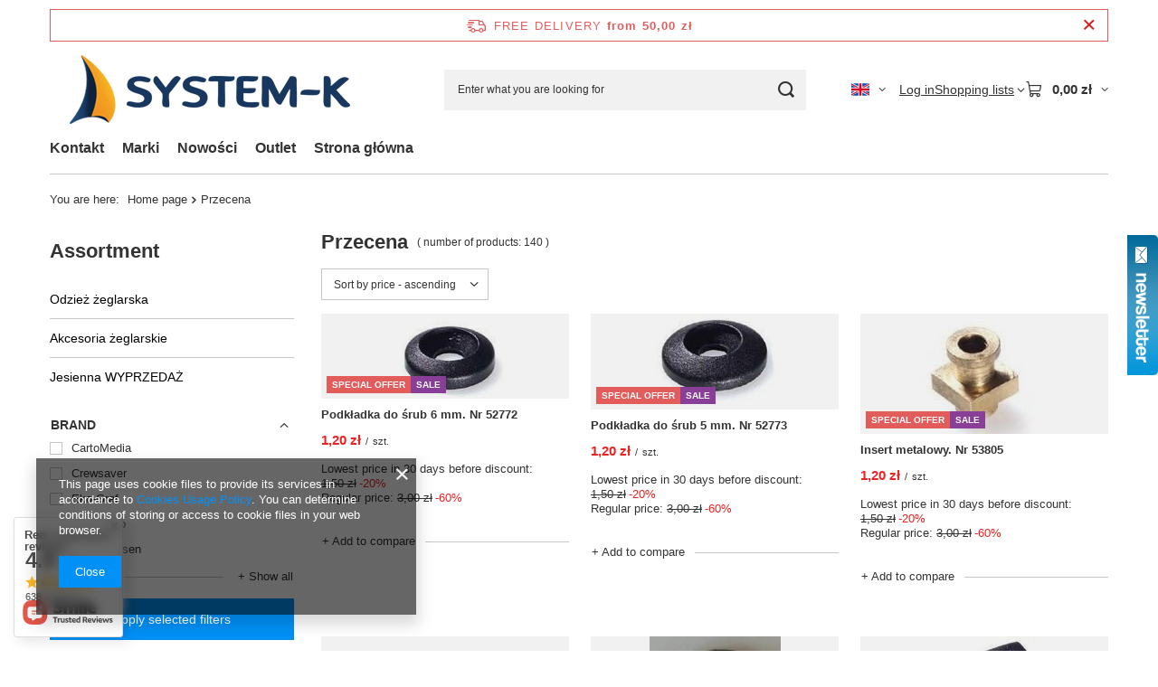

--- FILE ---
content_type: text/html; charset=utf-8
request_url: https://system-k.pl/en/discounts/przecena.html
body_size: 56104
content:
<!DOCTYPE html>
<html lang="en" class="--freeShipping --vat --gross " ><head><link rel="preload" as="image" fetchpriority="high" media="(max-width: 420px)" href="/hpeciai/3906e4e2a1855bf0b3a470643afc845f/eng_is_Podkladka-do-srub-6-mm-Nr-52772-833jpg"><link rel="preload" as="image" fetchpriority="high" media="(min-width: 420.1px)" href="/hpeciai/2015041f2db1648d425836c4d11c88a0/eng_il_Podkladka-do-srub-6-mm-Nr-52772-833jpg"><link rel="preload" as="image" fetchpriority="high" media="(max-width: 420px)" href="/hpeciai/29cb3132df9c148d5bbd4ff143f03386/eng_is_Podkladka-do-srub-5-mm-Nr-52773-834jpg"><link rel="preload" as="image" fetchpriority="high" media="(min-width: 420.1px)" href="/hpeciai/faa0f0dd9e7117f225b94137b54052b9/eng_il_Podkladka-do-srub-5-mm-Nr-52773-834jpg"><meta name="viewport" content="initial-scale = 1.0, maximum-scale = 5.0, width=device-width, viewport-fit=cover"><meta http-equiv="Content-Type" content="text/html; charset=utf-8"><meta http-equiv="X-UA-Compatible" content="IE=edge"><title>Przecena | System-K</title><meta name="description" content="Przecena Kajaki, kanu, wiosła, odzież kajakowa, odzież żeglarska."><link rel="icon" href="/gfx/eng/favicon.ico"><meta name="theme-color" content="#0090f6"><meta name="msapplication-navbutton-color" content="#0090f6"><meta name="apple-mobile-web-app-status-bar-style" content="#0090f6"><link rel="stylesheet" type="text/css" href="/gfx/eng/search_style.css.gzip?r=1765442354"><script>var app_shop={urls:{prefix:'data="/gfx/'.replace('data="', '')+'eng/',graphql:'/graphql/v1/'},vars:{meta:{viewportContent:'initial-scale = 1.0, maximum-scale = 5.0, width=device-width, viewport-fit=cover'},priceType:'gross',priceTypeVat:true,productDeliveryTimeAndAvailabilityWithBasket:false,geoipCountryCode:'US',fairShopLogo: { enabled: false, image: '/gfx/standards/safe_light.svg'},currency:{id:'PLN',symbol:'zł',country:'pl',format:'###,##0.00',beforeValue:false,space:true,decimalSeparator:',',groupingSeparator:' '},language:{id:'eng',symbol:'en',name:'English'},omnibus:{enabled:true,rebateCodeActivate:false,hidePercentageDiscounts:false,},},txt:{priceTypeText:' incl. VAT',},fn:{},fnrun:{},files:[],graphql:{}};const getCookieByName=(name)=>{const value=`; ${document.cookie}`;const parts = value.split(`; ${name}=`);if(parts.length === 2) return parts.pop().split(';').shift();return false;};if(getCookieByName('freeeshipping_clicked')){document.documentElement.classList.remove('--freeShipping');}if(getCookieByName('rabateCode_clicked')){document.documentElement.classList.remove('--rabateCode');}function hideClosedBars(){const closedBarsArray=JSON.parse(localStorage.getItem('closedBars'))||[];if(closedBarsArray.length){const styleElement=document.createElement('style');styleElement.textContent=`${closedBarsArray.map((el)=>`#${el}`).join(',')}{display:none !important;}`;document.head.appendChild(styleElement);}}hideClosedBars();</script><meta name="robots" content="index,follow"><meta name="rating" content="general"><meta name="Author" content="SKLEP KAJAKOWY SYSTEM - K based on IdoSell - the best online selling solutions for your e-store (www.idosell.com/shop).">
<!-- Begin LoginOptions html -->

<style>
#client_new_social .service_item[data-name="service_Apple"]:before, 
#cookie_login_social_more .service_item[data-name="service_Apple"]:before,
.oscop_contact .oscop_login__service[data-service="Apple"]:before {
    display: block;
    height: 2.6rem;
    content: url('/gfx/standards/apple.svg?r=1743165583');
}
.oscop_contact .oscop_login__service[data-service="Apple"]:before {
    height: auto;
    transform: scale(0.8);
}
#client_new_social .service_item[data-name="service_Apple"]:has(img.service_icon):before,
#cookie_login_social_more .service_item[data-name="service_Apple"]:has(img.service_icon):before,
.oscop_contact .oscop_login__service[data-service="Apple"]:has(img.service_icon):before {
    display: none;
}
</style>

<!-- End LoginOptions html -->

<!-- Open Graph -->
<meta property="og:type" content="website"><meta property="og:url" content="https://system-k.pl/en/discounts/przecena.html
"><meta property="og:title" content="System-K"><meta property="og:description" content="Kajaki, kanu, wiosła, odzież kajakowa, odzież żeglarska."><meta property="og:site_name" content="SKLEP KAJAKOWY SYSTEM - K"><meta property="og:locale" content="en_GB"><meta property="og:locale:alternate" content="pl_PL"><meta property="og:image" content="https://system-k.pl/hpeciai/b2436aa7257764cc02835e02525a8ddb/pol_pl_Podkladka-do-srub-6-mm-Nr-52772-833_1.jpg"><meta property="og:image:width" content="219"><meta property="og:image:height" content="143"><link rel="manifest" href="https://system-k.pl/data/include/pwa/1/manifest.json?t=3"><meta name="apple-mobile-web-app-capable" content="yes"><meta name="apple-mobile-web-app-status-bar-style" content="black"><meta name="apple-mobile-web-app-title" content="system-k.pl"><link rel="apple-touch-icon" href="/data/include/pwa/1/icon-128.png"><link rel="apple-touch-startup-image" href="/data/include/pwa/1/logo-512.png" /><meta name="msapplication-TileImage" content="/data/include/pwa/1/icon-144.png"><meta name="msapplication-TileColor" content="#2F3BA2"><meta name="msapplication-starturl" content="/"><script type="application/javascript">var _adblock = true;</script><script async src="/data/include/advertising.js"></script><script type="application/javascript">var statusPWA = {
                online: {
                    txt: "Connected to the Internet",
                    bg: "#5fa341"
                },
                offline: {
                    txt: "No Internet connection",
                    bg: "#eb5467"
                }
            }</script><script async type="application/javascript" src="/ajax/js/pwa_online_bar.js?v=1&r=6"></script><script >
window.dataLayer = window.dataLayer || [];
window.gtag = function gtag() {
dataLayer.push(arguments);
}
gtag('consent', 'default', {
'ad_storage': 'denied',
'analytics_storage': 'denied',
'ad_personalization': 'denied',
'ad_user_data': 'denied',
'wait_for_update': 500
});

gtag('set', 'ads_data_redaction', true);
</script><script  class='google_consent_mode_update'>
gtag('consent', 'update', {
'ad_storage': 'granted',
'analytics_storage': 'granted',
'ad_personalization': 'granted',
'ad_user_data': 'granted'
});
</script>
<!-- End Open Graph -->

<link rel="canonical" href="https://system-k.pl/en/discounts/przecena.html" />
<link rel="alternate" hreflang="pl" href="https://system-k.pl/pl/discounts/przecena.html" />
<link rel="alternate" hreflang="en" href="https://system-k.pl/en/discounts/przecena.html" />
                <!-- Global site tag (gtag.js) -->
                <script  async src="https://www.googletagmanager.com/gtag/js?id=G-RERYE7EDTG"></script>
                <script >
                    window.dataLayer = window.dataLayer || [];
                    window.gtag = function gtag(){dataLayer.push(arguments);}
                    gtag('js', new Date());
                    
                    gtag('config', 'G-RERYE7EDTG');

                </script>
                </head><body><div id="container" class="search_page container max-width-1200"><header class=" commercial_banner"><script class="ajaxLoad">app_shop.vars.vat_registered="true";app_shop.vars.currency_format="###,##0.00";app_shop.vars.currency_before_value=false;app_shop.vars.currency_space=true;app_shop.vars.symbol="zł";app_shop.vars.id="PLN";app_shop.vars.baseurl="http://system-k.pl/";app_shop.vars.sslurl="https://system-k.pl/";app_shop.vars.curr_url="%2Fen%2Fdiscounts%2Fprzecena.html";var currency_decimal_separator=',';var currency_grouping_separator=' ';app_shop.vars.blacklist_extension=["exe","com","swf","js","php"];app_shop.vars.blacklist_mime=["application/javascript","application/octet-stream","message/http","text/javascript","application/x-deb","application/x-javascript","application/x-shockwave-flash","application/x-msdownload"];app_shop.urls.contact="/en/contact.html";</script><div id="viewType" style="display:none"></div><div id="menu_skip" class="menu_skip"><a href="#layout" class="btn --outline --medium menu_skip__link --layout">Skip to page content</a><a href="#menu_categories" class="btn --outline --medium menu_skip__link --menu">Go to category</a></div><div id="freeShipping" class="freeShipping"><span class="freeShipping__info">Free delivery</span><strong class="freeShipping__val">
				from 
				50,00 zł</strong><a href="" class="freeShipping__close" aria-label="Close information bar"></a></div><div id="logo" class="d-flex align-items-center"><a href="http://" target="_self" aria-label="Shop logo"><img src="/data/gfx/mask/eng/logo_1_big.png" alt="" width="344" height="77"></a></div><form action="https://system-k.pl/en/search.html" method="get" id="menu_search" class="menu_search"><a href="#showSearchForm" class="menu_search__mobile" aria-label="Search"></a><div class="menu_search__block"><div class="menu_search__item --input"><input class="menu_search__input" type="text" name="text" autocomplete="off" placeholder="Enter what you are looking for" aria-label="Enter what you are looking for"><button class="menu_search__submit" type="submit" aria-label="Search"></button></div><div class="menu_search__item --results search_result"></div></div></form><div id="menu_top" class="menu_top"><div id="menu_settings" class="align-items-center justify-content-center justify-content-lg-end"><div class="open_trigger hover__wrapper --hover_touch" tabindex="0" aria-label="Click to change language, currency, delivery country"><span class="d-none d-md-inline-block flag flag_eng"></span><i class="icon-angle-down d-none d-md-inline-block"></i><form class="hover__element --right" action="https://system-k.pl/en/settings.html" method="post"><ul><li><div class="form-group"><span class="menu_settings_lang_label">Language</span><div class="radio"><label><input type="radio" name="lang" value="pol"><span class="flag flag_pol"></span><span>pl</span></label></div><div class="radio"><label><input type="radio" name="lang" checked value="eng"><span class="flag flag_eng"></span><span>en</span></label></div></div></li><li><div class="form-group"><span for="menu_settings_curr">Prices in</span><div class="select-after"><select class="form-control" name="curr" id="menu_settings_curr" aria-label="Prices in"><option value="PLN" selected>zł</option><option value="EUR">EUR (1 zł = 0.237EUR)
																</option><option value="USD">$ (1 zł = 0.2703$)
																</option></select></div></div><div class="form-group"><span for="menu_settings_country">Country of collecting the order</span><div class="select-after"><select class="form-control" name="country" id="menu_settings_country" aria-label="Country of collecting the order"><option value="1143020016">Austria</option><option value="1143020022">Belgia</option><option value="1143020027">Białoruś</option><option value="1143020033">Bułgaria</option><option value="1143020041">Czechy</option><option value="1143020042">Dania</option><option value="1143020051">Estonia</option><option value="1143020056">Finlandia</option><option value="1143020057">Francja</option><option value="1143020218">Great Britain</option><option value="1143020062">Grecja</option><option value="1143020076">Holandia</option><option value="1143020220">Italy</option><option value="1143020116">Lithuania</option><option value="1143020118">Łotwa</option><option value="1143020117">Luksembourg</option><option value="1143020143">Niemcy</option><option selected value="1143020003">Polska</option><option value="1143020163">Portugalia</option><option value="1143020169">Rumunia</option><option value="1143020182">Słowacja</option><option value="1143020183">Słowenia</option><option value="1143020075">Spain</option><option value="1143020192">Szwajcaria</option><option value="1143020193">Szwecja</option><option value="1143020210">Ukraina</option><option value="1143020217">Węgry</option></select></div></div></li><li class="buttons"><button class="btn --solid --large" type="submit">
									Apply changes
								</button></li></ul></form></div></div><div class="account_links"><a class="account_links__item" href="https://system-k.pl/en/login.html"><span class="account_links__text --logged-out">Log in</span></a></div><div class="shopping_list_top hover__wrapper" data-empty="true"><a href="https://system-k.pl/en/shoppinglist" class="wishlist_link slt_link --empty" aria-label="Shopping lists"><span class="slt_link__text">Shopping lists</span></a><div class="slt_lists hover__element"><ul class="slt_lists__nav"><li class="slt_lists__nav_item" data-list_skeleton="true" data-list_id="true" data-shared="true"><a href="#" class="slt_lists__nav_link" data-list_href="true"><span class="slt_lists__nav_name" data-list_name="true"></span><span class="slt_lists__count" data-list_count="true">0</span></a></li><li class="slt_lists__nav_item --empty"><a class="slt_lists__nav_link --empty" href="https://system-k.pl/en/shoppinglist"><span class="slt_lists__nav_name" data-list_name="true">Shopping list</span><span class="slt_lists__count" data-list_count="true">0</span></a></li></ul></div></div><div id="menu_basket" class="top_basket hover__wrapper --skeleton --mobile_hide"><a class="top_basket__sub" title="Go to cart" href="/basketedit.php" aria-label="Value: 0,00 zł"><span class="badge badge-info"></span><strong class="top_basket__price">0,00 zł</strong></a><div class="top_basket__express_checkout_container"><express-checkout type="basket"></express-checkout></div><script>
        app_shop.vars.cache_html = true;
      </script><div class="top_basket__details hover__element --skeleton"><div class="top_basket__skeleton --name"></div><div class="top_basket__skeleton --product"></div><div class="top_basket__skeleton --product"></div><div class="top_basket__skeleton --product --last"></div><div class="top_basket__skeleton --sep"></div><div class="top_basket__skeleton --summary"></div></div></div><template id="top_basket_product"><div class="top_basket__product"><a class="top_basket__img" title=""><picture><source type="image/webp" srcset=""></source><img src="" alt=""></picture></a><a class="top_basket__link" title=""></a><div class="top_basket__prices"><span class="top_basket__price"></span><span class="top_basket__unit"></span><span class="top_basket__vat"></span></div></div></template><template id="top_basket_summary"><div class="top_basket__summary_shipping_free"><span class="top_basket__summary_label --freeshipping_limit">For free delivery is missing <span class="top_basket__summary_value"></span></span><span class="progress_bar"><span class="progress_bar__value"></span></span></div><div class="top_basket__summary_item --worth"><span class="top_basket__summary_label">Order value:</span><b class="top_basket__summary_value"></b></div><div class="top_basket__summary_item --shipping"><span class="top_basket__summary_label">Delivery cost:</span><b class="top_basket__summary_value"></b></div><div class="top_basket__buttons"><a class="btn --solid --large" data-ec-class="btn --outline --large" title="Go to cart" href="/basketedit.php">
        Go to cart
      </a><div id="top_basket__express_checkout_placeholder"></div></div></template><template id="top_basket_details"><div class="top_basket__details hover__element"><div class="top_basket__details_sub"><div class="headline"><span class="headline__name">Your cart (<span class="top_basket__count"></span>)</span></div><div class="top_basket__products"></div><div class="top_basket__summary"></div></div></div></template></div><nav id="menu_categories3" class="wide"><button type="button" class="navbar-toggler" aria-label="Menu"><i class="icon-reorder"></i></button><div class="navbar-collapse" id="menu_navbar3"><ul class="navbar-nav mx-md-n2"><li class="nav-item"><span class="nav-link-wrapper"><a  href="/contact.php" target="_self" title="Kontakt" class="nav-link --l1" >Kontakt</a></span></li><li class="nav-item"><span class="nav-link-wrapper"><a  href="/producers.php" target="_self" title="Marki" class="nav-link --l1" >Marki</a></span></li><li class="nav-item"><span class="nav-link-wrapper"><a  href="/search.php?newproducts=y" target="_self" title="Nowości" class="nav-link --l1" >Nowości</a></span></li><li class="nav-item"><span class="nav-link-wrapper"><a  href="/search.php?promo=y" target="_self" title="Outlet" class="nav-link --l1" >Outlet</a></span></li><li class="nav-item"><span class="nav-link-wrapper"><a  href="/" target="_self" title="Strona główna" class="nav-link --l1" >Strona główna</a></span></li></ul></div></nav><div id="breadcrumbs" class="breadcrumbs"><div class="back_button"><button id="back_button"><i class="icon-angle-left"></i> Back</button></div><nav class="list_wrapper" aria-label="Breadcrumbs"><ol><li><span>You are here:  </span></li><li class="bc-main"><span><a href="/">Home page</a></span></li><li class="bc-item-1 bc-active" aria-current="page"><span>Przecena</span></li></ol></nav></div></header><div id="layout" class="row clearfix"><aside class="col-md-3 col-xl-2" aria-label="Categories, filters and product zones"><section class="shopping_list_menu"><div class="shopping_list_menu__block --lists slm_lists" data-empty="true"><a href="#showShoppingLists" class="slm_lists__label">Shopping lists</a><ul class="slm_lists__nav"><li class="slm_lists__nav_item" data-list_skeleton="true" data-list_id="true" data-shared="true"><a href="#" class="slm_lists__nav_link" data-list_href="true"><span class="slm_lists__nav_name" data-list_name="true"></span><span class="slm_lists__count" data-list_count="true">0</span></a></li><li class="slm_lists__nav_header"><a href="#hidehoppingLists" class="slm_lists__label"><span class="sr-only">Back</span>Shopping lists</a></li><li class="slm_lists__nav_item --empty"><a class="slm_lists__nav_link --empty" href="https://system-k.pl/en/shoppinglist"><span class="slm_lists__nav_name" data-list_name="true">Shopping list</span><span class="sr-only">number of products: </span><span class="slm_lists__count" data-list_count="true">0</span></a></li></ul><a href="#manage" class="slm_lists__manage d-none align-items-center d-md-flex">Manage your lists</a></div><div class="shopping_list_menu__block --bought slm_bought"><a class="slm_bought__link d-flex" href="https://system-k.pl/en/products-bought.html">
				List of purchased products
			</a></div><div class="shopping_list_menu__block --info slm_info"><strong class="slm_info__label d-block mb-3">How does a shopping list work?</strong><ul class="slm_info__list"><li class="slm_info__list_item d-flex mb-3">
					Once logged in, you can place and store any number of products on your shopping list indefinitely.
				</li><li class="slm_info__list_item d-flex mb-3">
					Adding a product to your shopping list does not automatically mean you have reserved it.
				</li><li class="slm_info__list_item d-flex mb-3">
					For non-logged-in customers the shopping list is stored until the session expires (about 24h).
				</li></ul></div></section><div id="mobileCategories" class="mobileCategories"><div class="mobileCategories__item --menu"><button type="button" class="mobileCategories__link --active" data-ids="#menu_search,.shopping_list_menu,#menu_search,#menu_navbar,#menu_navbar3, #menu_blog">
                            Menu
                        </button></div><div class="mobileCategories__item --account"><button type="button" class="mobileCategories__link" data-ids="#menu_contact,#login_menu_block">
                            Account
                        </button></div><div class="mobileCategories__item --settings"><button type="button" class="mobileCategories__link" data-ids="#menu_settings">
                                Settings
                            </button></div></div><div class="setMobileGrid" data-item="#menu_navbar"></div><div class="setMobileGrid" data-item="#menu_navbar3" data-ismenu1="true"></div><div class="setMobileGrid" data-item="#menu_blog"></div><div class="login_menu_block d-lg-none" id="login_menu_block"><a class="sign_in_link" href="/login.php" title=""><i class="icon-user"></i><span>Log in</span></a><a class="registration_link" href="https://system-k.pl/en/client-new.html?register"><i class="icon-lock"></i><span>Register</span></a><a class="order_status_link" href="/order-open.php" title=""><i class="icon-globe"></i><span>Check order status</span></a></div><div class="setMobileGrid" data-item="#menu_contact"></div><div class="setMobileGrid" data-item="#menu_settings"></div><nav id="menu_categories" class="col-md-12 px-0" aria-label="Main categories"><h2 class="big_label"><a href="/categories.php" title="Click here to see all categories">Assortment</a></h2><button type="button" class="navbar-toggler" aria-label="Menu"><i class="icon-reorder"></i></button><div class="navbar-collapse" id="menu_navbar"><ul class="navbar-nav"><li class="nav-item"><a  href="/en/menu/odziez-zeglarska-963.html" target="_self" title="Odzież żeglarska" class="nav-link" >Odzież żeglarska</a><ul class="navbar-subnav"><li class="nav-header"><a href="#backLink" class="nav-header__backLink"><i class="icon-angle-left"></i></a><a  href="/en/menu/odziez-zeglarska-963.html" target="_self" title="Odzież żeglarska" class="nav-link" >Odzież żeglarska</a></li><li class="nav-item"><a  href="/en/menu/odziez-zeglarska/pianki-zeglarskie-965.html" target="_self" title="Pianki żeglarskie" class="nav-link" >Pianki żeglarskie</a><ul class="navbar-subsubnav"><li class="nav-header"><a href="#backLink" class="nav-header__backLink"><i class="icon-angle-left"></i></a><a  href="/en/menu/odziez-zeglarska/pianki-zeglarskie-965.html" target="_self" title="Pianki żeglarskie" class="nav-link" >Pianki żeglarskie</a></li><li class="nav-item"><a  href="/en/menu/odziez-zeglarska/pianki-zeglarskie/pianki-zeglarskie-damskie-966.html" target="_self" title="Pianki żeglarskie damskie" class="nav-link" >Pianki żeglarskie damskie</a></li><li class="nav-item"><a  href="/en/menu/odziez-zeglarska/pianki-zeglarskie/pianki-zeglarskie-meskie-967.html" target="_self" title="Pianki żeglarskie męskie" class="nav-link" >Pianki żeglarskie męskie</a></li><li class="nav-item"><a  href="/en/menu/odziez-zeglarska/pianki-zeglarskie/pianki-zeglarskie-dzieciece-968.html" target="_self" title="Pianki żeglarskie dziecięce" class="nav-link" >Pianki żeglarskie dziecięce</a></li></ul></li><li class="nav-item"><a  href="/en/menu/odziez-zeglarska/kurtki-zeglarskie-969.html" target="_self" title="Kurtki żeglarskie" class="nav-link" >Kurtki żeglarskie</a><ul class="navbar-subsubnav"><li class="nav-header"><a href="#backLink" class="nav-header__backLink"><i class="icon-angle-left"></i></a><a  href="/en/menu/odziez-zeglarska/kurtki-zeglarskie-969.html" target="_self" title="Kurtki żeglarskie" class="nav-link" >Kurtki żeglarskie</a></li><li class="nav-item"><a  href="/en/menu/odziez-zeglarska/kurtki-zeglarskie/kurtki-zeglarskie-damskie-970.html" target="_self" title="Kurtki żeglarskie damskie" class="nav-link" >Kurtki żeglarskie damskie</a></li><li class="nav-item"><a  href="/en/menu/odziez-zeglarska/kurtki-zeglarskie/kurtki-zeglarskie-meskie-971.html" target="_self" title="Kurtki żeglarskie męskie" class="nav-link" >Kurtki żeglarskie męskie</a></li><li class="nav-item"><a  href="/en/menu/odziez-zeglarska/kurtki-zeglarskie/kurtki-zeglarskie-dzieciece-972.html" target="_self" title="Kurtki żeglarskie dziecięce" class="nav-link" >Kurtki żeglarskie dziecięce</a></li></ul></li><li class="nav-item"><a  href="/en/menu/odziez-zeglarska/sztormiaki-973.html" target="_self" title="Sztormiaki" class="nav-link" >Sztormiaki</a><ul class="navbar-subsubnav"><li class="nav-header"><a href="#backLink" class="nav-header__backLink"><i class="icon-angle-left"></i></a><a  href="/en/menu/odziez-zeglarska/sztormiaki-973.html" target="_self" title="Sztormiaki" class="nav-link" >Sztormiaki</a></li><li class="nav-item"><a  href="/en/menu/odziez-zeglarska/sztormiaki/sztormiaki-damskie-974.html" target="_self" title="Sztormiaki damskie" class="nav-link" >Sztormiaki damskie</a></li><li class="nav-item"><a  href="/en/menu/odziez-zeglarska/sztormiaki/sztormiaki-meskie-975.html" target="_self" title="Sztormiaki męskie" class="nav-link" >Sztormiaki męskie</a></li><li class="nav-item"><a  href="/en/menu/odziez-zeglarska/sztormiaki/sztormiaki-dzieciece-976.html" target="_self" title="Sztormiaki dziecięce" class="nav-link" >Sztormiaki dziecięce</a></li></ul></li><li class="nav-item"><a  href="/en/menu/odziez-zeglarska/balast-977.html" target="_self" title="Balast" class="nav-link" >Balast</a><ul class="navbar-subsubnav"><li class="nav-header"><a href="#backLink" class="nav-header__backLink"><i class="icon-angle-left"></i></a><a  href="/en/menu/odziez-zeglarska/balast-977.html" target="_self" title="Balast" class="nav-link" >Balast</a></li><li class="nav-item"><a  href="/en/menu/odziez-zeglarska/balast/spodnie-balastowe-978.html" target="_self" title="Spodnie balastowe" class="nav-link" >Spodnie balastowe</a></li><li class="nav-item"><a  href="/en/menu/odziez-zeglarska/balast/pady-balastowe-979.html" target="_self" title="Pady balastowe" class="nav-link" >Pady balastowe</a></li><li class="nav-item"><a  href="/en/menu/odziez-zeglarska/balast/trapezy-balastowe-980.html" target="_self" title="Trapezy balastowe" class="nav-link" >Trapezy balastowe</a></li><li class="nav-item"><a  href="/en/menu/odziez-zeglarska/balast/pasy-balastowe-981.html" target="_self" title="Pasy balastowe" class="nav-link" >Pasy balastowe</a></li></ul></li><li class="nav-item"><a  href="/en/menu/odziez-zeglarska/spodnie-zeglarskie-982.html" target="_self" title="Spodnie żeglarskie" class="nav-link" >Spodnie żeglarskie</a><ul class="navbar-subsubnav"><li class="nav-header"><a href="#backLink" class="nav-header__backLink"><i class="icon-angle-left"></i></a><a  href="/en/menu/odziez-zeglarska/spodnie-zeglarskie-982.html" target="_self" title="Spodnie żeglarskie" class="nav-link" >Spodnie żeglarskie</a></li><li class="nav-item"><a  href="/en/menu/odziez-zeglarska/spodnie-zeglarskie/spodnie-zeglarskie-damskie-983.html" target="_self" title="Spodnie żeglarskie damskie" class="nav-link" >Spodnie żeglarskie damskie</a></li><li class="nav-item"><a  href="/en/menu/odziez-zeglarska/spodnie-zeglarskie/spodnie-zeglarskie-meskie-984.html" target="_self" title="Spodnie żeglarskie męskie" class="nav-link" >Spodnie żeglarskie męskie</a></li><li class="nav-item"><a  href="/en/menu/odziez-zeglarska/spodnie-zeglarskie/spodnie-zeglarskie-dla-dzieci-985.html" target="_self" title="Spodnie żeglarskie dla dzieci" class="nav-link" >Spodnie żeglarskie dla dzieci</a></li><li class="nav-item"><a  href="/en/menu/odziez-zeglarska/spodnie-zeglarskie/shorty-damskie-986.html" target="_self" title="Shorty damskie" class="nav-link" >Shorty damskie</a></li><li class="nav-item"><a  href="/en/menu/odziez-zeglarska/spodnie-zeglarskie/shorty-meskie-987.html" target="_self" title="Shorty męskie" class="nav-link" >Shorty męskie</a></li><li class="nav-item"><a  href="/en/menu/odziez-zeglarska/spodnie-zeglarskie/shorty-dla-dzieci-988.html" target="_self" title="Shorty dla dzieci" class="nav-link" >Shorty dla dzieci</a></li><li class="nav-item"><a  href="/en/menu/odziez-zeglarska/spodnie-zeglarskie/legginsy-zeglarskie-989.html" target="_self" title="Legginsy żeglarskie" class="nav-link" >Legginsy żeglarskie</a></li></ul></li><li class="nav-item"><a  href="/en/menu/odziez-zeglarska/lajkry-zeglarskie-990.html" target="_self" title="Lajkry żeglarskie" class="nav-link" >Lajkry żeglarskie</a><ul class="navbar-subsubnav"><li class="nav-header"><a href="#backLink" class="nav-header__backLink"><i class="icon-angle-left"></i></a><a  href="/en/menu/odziez-zeglarska/lajkry-zeglarskie-990.html" target="_self" title="Lajkry żeglarskie" class="nav-link" >Lajkry żeglarskie</a></li><li class="nav-item"><a  href="/en/menu/odziez-zeglarska/lajkry-zeglarskie/lajkry-damskie-991.html" target="_self" title="Lajkry damskie" class="nav-link" >Lajkry damskie</a></li><li class="nav-item"><a  href="/en/menu/odziez-zeglarska/lajkry-zeglarskie/lajkry-meskie-992.html" target="_self" title="Lajkry męskie" class="nav-link" >Lajkry męskie</a></li><li class="nav-item"><a  href="/en/menu/odziez-zeglarska/lajkry-zeglarskie/lajkry-dla-dzieci-993.html" target="_self" title="Lajkry dla dzieci" class="nav-link" >Lajkry dla dzieci</a></li></ul></li><li class="nav-item"><a  href="/en/menu/odziez-zeglarska/buty-zeglarskie-994.html" target="_self" title="Buty żeglarskie" class="nav-link" >Buty żeglarskie</a><ul class="navbar-subsubnav"><li class="nav-header"><a href="#backLink" class="nav-header__backLink"><i class="icon-angle-left"></i></a><a  href="/en/menu/odziez-zeglarska/buty-zeglarskie-994.html" target="_self" title="Buty żeglarskie" class="nav-link" >Buty żeglarskie</a></li><li class="nav-item"><a  href="/en/menu/odziez-zeglarska/buty-zeglarskie/buty-zeglarskie-damskie-995.html" target="_self" title="Buty żeglarskie damskie" class="nav-link" >Buty żeglarskie damskie</a></li><li class="nav-item"><a  href="/en/menu/odziez-zeglarska/buty-zeglarskie/buty-zeglarskie-meskie-996.html" target="_self" title="Buty żeglarskie męskie" class="nav-link" >Buty żeglarskie męskie</a></li><li class="nav-item"><a  href="/en/menu/odziez-zeglarska/buty-zeglarskie/buty-zeglarskie-dla-dzieci-997.html" target="_self" title="Buty żeglarskie dla dzieci" class="nav-link" >Buty żeglarskie dla dzieci</a></li><li class="nav-item"><a  href="/en/menu/odziez-zeglarska/buty-zeglarskie/trampki-zeglarskie-damskie-998.html" target="_self" title="Trampki żeglarskie damskie" class="nav-link" >Trampki żeglarskie damskie</a></li><li class="nav-item"><a  href="/en/menu/odziez-zeglarska/buty-zeglarskie/trampki-zeglarskie-meskie-999.html" target="_self" title="Trampki żeglarskie męskie" class="nav-link" >Trampki żeglarskie męskie</a></li><li class="nav-item"><a  href="/en/menu/odziez-zeglarska/buty-zeglarskie/trampki-zeglarskie-dla-dzieci-1000.html" target="_self" title="Trampki żeglarskie dla dzieci" class="nav-link" >Trampki żeglarskie dla dzieci</a></li><li class="nav-item"><a  href="/en/menu/odziez-zeglarska/buty-zeglarskie/skarpety-zeglarskie-damskie-1002.html" target="_self" title="Skarpety żeglarskie damskie" class="nav-link" >Skarpety żeglarskie damskie</a></li><li class="nav-item"><a  href="/en/menu/odziez-zeglarska/buty-zeglarskie/skarpety-zeglarskie-meskie-1003.html" target="_self" title="Skarpety żeglarskie męskie" class="nav-link" >Skarpety żeglarskie męskie</a></li><li class="nav-item"><a  href="/en/menu/odziez-zeglarska/buty-zeglarskie/skarpety-zeglarskie-dla-dzieci-1004.html" target="_self" title="Skarpety żeglarskie dla dzieci" class="nav-link" >Skarpety żeglarskie dla dzieci</a></li><li class="nav-item"><a  href="/en/menu/odziez-zeglarska/buty-zeglarskie/skarpety-zeglarskie-1054.html" target="_self" title="Skarpety żeglarskie" class="nav-link" >Skarpety żeglarskie</a></li></ul></li><li class="nav-item"><a  href="/en/menu/odziez-zeglarska/suche-kombinezony-1005.html" target="_self" title="Suche kombinezony" class="nav-link" >Suche kombinezony</a><ul class="navbar-subsubnav"><li class="nav-header"><a href="#backLink" class="nav-header__backLink"><i class="icon-angle-left"></i></a><a  href="/en/menu/odziez-zeglarska/suche-kombinezony-1005.html" target="_self" title="Suche kombinezony" class="nav-link" >Suche kombinezony</a></li><li class="nav-item"><a  href="/en/menu/odziez-zeglarska/suche-kombinezony/kombinezony-zeglarskie-damskie-1006.html" target="_self" title="Kombinezony żeglarskie damskie" class="nav-link" >Kombinezony żeglarskie damskie</a></li><li class="nav-item"><a  href="/en/menu/odziez-zeglarska/suche-kombinezony/kombinezony-zeglarskie-meskie-1007.html" target="_self" title="Kombinezony żeglarskie męskie" class="nav-link" >Kombinezony żeglarskie męskie</a></li><li class="nav-item"><a  href="/en/menu/odziez-zeglarska/suche-kombinezony/kombinezony-zeglarskie-dla-dzieci-1008.html" target="_self" title="Kombinezony żeglarskie dla dzieci" class="nav-link" >Kombinezony żeglarskie dla dzieci</a></li><li class="nav-item"><a  href="/en/menu/odziez-zeglarska/suche-kombinezony/suchary-zeglarskie-1009.html" target="_self" title="Suchary żeglarskie" class="nav-link" >Suchary żeglarskie</a></li><li class="nav-item"><a  href="/en/menu/odziez-zeglarska/suche-kombinezony/kombinezony-suche-osp-straz-1010.html" target="_self" title="Kombinezony suche OSP/Straż" class="nav-link" >Kombinezony suche OSP/Straż</a></li><li class="nav-item"><a  href="/en/menu/odziez-zeglarska/suche-kombinezony/suche-kombinezony-kajakowe-1011.html" target="_self" title="Suche kombinezony kajakowe" class="nav-link" >Suche kombinezony kajakowe</a></li></ul></li><li class="nav-item"><a  href="/en/menu/odziez-zeglarska/topy-neoprenowe-1012.html" target="_self" title="Topy neoprenowe" class="nav-link" >Topy neoprenowe</a><ul class="navbar-subsubnav"><li class="nav-header"><a href="#backLink" class="nav-header__backLink"><i class="icon-angle-left"></i></a><a  href="/en/menu/odziez-zeglarska/topy-neoprenowe-1012.html" target="_self" title="Topy neoprenowe" class="nav-link" >Topy neoprenowe</a></li><li class="nav-item"><a  href="/en/menu/odziez-zeglarska/topy-neoprenowe/topy-neoprenowe-damskie-1013.html" target="_self" title="Topy neoprenowe damskie" class="nav-link" >Topy neoprenowe damskie</a></li><li class="nav-item"><a  href="/en/menu/odziez-zeglarska/topy-neoprenowe/topy-neoprenowe-meskie-1014.html" target="_self" title="Topy neoprenowe męskie" class="nav-link" >Topy neoprenowe męskie</a></li><li class="nav-item"><a  href="/en/menu/odziez-zeglarska/topy-neoprenowe/topy-neoprenowe-dla-dzieci-1015.html" target="_self" title="Topy neoprenowe dla dzieci" class="nav-link" >Topy neoprenowe dla dzieci</a></li></ul></li><li class="nav-item"><a  href="/en/menu/odziez-zeglarska/odziez-reprezentacyjna-1016.html" target="_self" title="Odzież reprezentacyjna" class="nav-link" >Odzież reprezentacyjna</a></li><li class="nav-item"><a  href="/en/menu/odziez-zeglarska/bielizna-termiczna-1017.html" target="_self" title="Bielizna termiczna" class="nav-link" >Bielizna termiczna</a><ul class="navbar-subsubnav"><li class="nav-header"><a href="#backLink" class="nav-header__backLink"><i class="icon-angle-left"></i></a><a  href="/en/menu/odziez-zeglarska/bielizna-termiczna-1017.html" target="_self" title="Bielizna termiczna" class="nav-link" >Bielizna termiczna</a></li><li class="nav-item"><a  href="/en/menu/odziez-zeglarska/bielizna-termiczna/bluzki-damskie-1018.html" target="_self" title="Bluzki damskie" class="nav-link" >Bluzki damskie</a></li><li class="nav-item"><a  href="/en/menu/odziez-zeglarska/bielizna-termiczna/bluzki-meskie-1019.html" target="_self" title="Bluzki męskie" class="nav-link" >Bluzki męskie</a></li><li class="nav-item"><a  href="/en/menu/odziez-zeglarska/bielizna-termiczna/bluzki-dla-dzieci-1020.html" target="_self" title="Bluzki dla dzieci" class="nav-link" >Bluzki dla dzieci</a></li><li class="nav-item"><a  href="/en/menu/odziez-zeglarska/bielizna-termiczna/legginsy-damskie-1021.html" target="_self" title="Legginsy damskie" class="nav-link" >Legginsy damskie</a></li><li class="nav-item"><a  href="/en/menu/odziez-zeglarska/bielizna-termiczna/legginsy-meskie-1022.html" target="_self" title="Legginsy męskie" class="nav-link" >Legginsy męskie</a></li><li class="nav-item"><a  href="/en/menu/odziez-zeglarska/bielizna-termiczna/legginsy-dla-dzieci-1023.html" target="_self" title="Legginsy dla dzieci" class="nav-link" >Legginsy dla dzieci</a></li><li class="nav-item"><a  href="/en/menu/odziez-zeglarska/bielizna-termiczna/ocieplacze-dla-doroslych-1024.html" target="_self" title="Ocieplacze dla dorosłych" class="nav-link" >Ocieplacze dla dorosłych</a></li><li class="nav-item"><a  href="/en/menu/odziez-zeglarska/bielizna-termiczna/ocieplacze-dla-dzieci-1025.html" target="_self" title="Ocieplacze dla dzieci" class="nav-link" >Ocieplacze dla dzieci</a></li><li class="nav-item"><a  href="/en/menu/odziez-zeglarska/bielizna-termiczna/poncha-1056.html" target="_self" title="Poncha" class="nav-link" >Poncha</a></li></ul></li></ul></li><li class="nav-item"><a  href="/en/menu/akcesoria-zeglarskie-964.html" target="_self" title="Akcesoria żeglarskie" class="nav-link" >Akcesoria żeglarskie</a><ul class="navbar-subnav"><li class="nav-header"><a href="#backLink" class="nav-header__backLink"><i class="icon-angle-left"></i></a><a  href="/en/menu/akcesoria-zeglarskie-964.html" target="_self" title="Akcesoria żeglarskie" class="nav-link" >Akcesoria żeglarskie</a></li><li class="nav-item"><a  href="/en/menu/akcesoria-zeglarskie/kamizelki-zeglarskie-1026.html" target="_self" title="Kamizelki żeglarskie" class="nav-link" >Kamizelki żeglarskie</a><ul class="navbar-subsubnav"><li class="nav-header"><a href="#backLink" class="nav-header__backLink"><i class="icon-angle-left"></i></a><a  href="/en/menu/akcesoria-zeglarskie/kamizelki-zeglarskie-1026.html" target="_self" title="Kamizelki żeglarskie" class="nav-link" >Kamizelki żeglarskie</a></li><li class="nav-item"><a  href="/en/menu/akcesoria-zeglarskie/kamizelki-zeglarskie/kamizelki-asekuracyjne-zeglarskie-1032.html" target="_self" title="Kamizelki asekuracyjne żeglarskie" class="nav-link" >Kamizelki asekuracyjne żeglarskie</a></li><li class="nav-item"><a  href="/en/menu/akcesoria-zeglarskie/kamizelki-zeglarskie/kamizelki-ratunkowe-1033.html" target="_self" title="Kamizelki ratunkowe" class="nav-link" >Kamizelki ratunkowe</a></li><li class="nav-item"><a  href="/en/menu/akcesoria-zeglarskie/kamizelki-zeglarskie/kamizelki-pneumatyczne-1034.html" target="_self" title="Kamizelki pneumatyczne" class="nav-link" >Kamizelki pneumatyczne</a></li><li class="nav-item"><a  href="/en/menu/akcesoria-zeglarskie/kamizelki-zeglarskie/kapoki-dla-dzieci-1035.html" target="_self" title="Kapoki dla dzieci" class="nav-link" >Kapoki dla dzieci</a></li></ul></li><li class="nav-item"><a  href="/en/menu/akcesoria-zeglarskie/nakrycia-zeglarskie-1027.html" target="_self" title="Nakrycia żeglarskie" class="nav-link" >Nakrycia żeglarskie</a><ul class="navbar-subsubnav"><li class="nav-header"><a href="#backLink" class="nav-header__backLink"><i class="icon-angle-left"></i></a><a  href="/en/menu/akcesoria-zeglarskie/nakrycia-zeglarskie-1027.html" target="_self" title="Nakrycia żeglarskie" class="nav-link" >Nakrycia żeglarskie</a></li><li class="nav-item"><a  href="/en/menu/akcesoria-zeglarskie/nakrycia-zeglarskie/daszki-zeglarskie-1036.html" target="_self" title="Daszki żeglarskie" class="nav-link" >Daszki żeglarskie</a></li><li class="nav-item"><a  href="/en/menu/akcesoria-zeglarskie/nakrycia-zeglarskie/czapki-zeglarskie-1037.html" target="_self" title="Czapki żeglarskie" class="nav-link" >Czapki żeglarskie</a></li><li class="nav-item"><a  href="/en/menu/akcesoria-zeglarskie/nakrycia-zeglarskie/opaski-zeglarskie-1038.html" target="_self" title="Opaski żeglarskie" class="nav-link" >Opaski żeglarskie</a></li><li class="nav-item"><a  href="/en/menu/akcesoria-zeglarskie/nakrycia-zeglarskie/chusty-i-kominy-zeglarskie-1039.html" target="_self" title="Chusty i kominy żeglarskie" class="nav-link" >Chusty i kominy żeglarskie</a></li><li class="nav-item"><a  href="/en/menu/akcesoria-zeglarskie/nakrycia-zeglarskie/czapki-z-daszkiem-zeglarskie-1040.html" target="_self" title="Czapki z daszkiem żeglarskie" class="nav-link" >Czapki z daszkiem żeglarskie</a></li><li class="nav-item"><a  href="/en/menu/akcesoria-zeglarskie/nakrycia-zeglarskie/kominiarki-1058.html" target="_self" title="Kominiarki" class="nav-link" >Kominiarki</a></li></ul></li><li class="nav-item"><a  href="/en/menu/akcesoria-zeglarskie/rekawice-zeglarskie-1028.html" target="_self" title="Rękawice żeglarskie" class="nav-link" >Rękawice żeglarskie</a><ul class="navbar-subsubnav"><li class="nav-header"><a href="#backLink" class="nav-header__backLink"><i class="icon-angle-left"></i></a><a  href="/en/menu/akcesoria-zeglarskie/rekawice-zeglarskie-1028.html" target="_self" title="Rękawice żeglarskie" class="nav-link" >Rękawice żeglarskie</a></li><li class="nav-item"><a  href="/en/menu/akcesoria-zeglarskie/rekawice-zeglarskie/rekawice-zeglarskie-dla-doroslych-1041.html" target="_self" title="Rękawice żeglarskie dla dorosłych" class="nav-link" >Rękawice żeglarskie dla dorosłych</a></li><li class="nav-item"><a  href="/en/menu/akcesoria-zeglarskie/rekawice-zeglarskie/rekawice-zeglarskie-dla-dzieci-1042.html" target="_self" title="Rękawice żeglarskie dla dzieci" class="nav-link" >Rękawice żeglarskie dla dzieci</a></li></ul></li><li class="nav-item"><a  href="/en/menu/akcesoria-zeglarskie/worki-torby-i-plecaki-wodoszczelne-1029.html" target="_self" title="Worki, torby i plecaki wodoszczelne" class="nav-link" >Worki, torby i plecaki wodoszczelne</a><ul class="navbar-subsubnav"><li class="nav-header"><a href="#backLink" class="nav-header__backLink"><i class="icon-angle-left"></i></a><a  href="/en/menu/akcesoria-zeglarskie/worki-torby-i-plecaki-wodoszczelne-1029.html" target="_self" title="Worki, torby i plecaki wodoszczelne" class="nav-link" >Worki, torby i plecaki wodoszczelne</a></li><li class="nav-item"><a  href="/en/menu/akcesoria-zeglarskie/worki-torby-i-plecaki-wodoszczelne/worki-wodoodporne-1043.html" target="_self" title="Worki wodoodporne" class="nav-link" >Worki wodoodporne</a></li><li class="nav-item"><a  href="/en/menu/akcesoria-zeglarskie/worki-torby-i-plecaki-wodoszczelne/plecaki-wodoodporne-1044.html" target="_self" title="Plecaki wodoodporne" class="nav-link" >Plecaki wodoodporne</a></li><li class="nav-item"><a  href="/en/menu/akcesoria-zeglarskie/worki-torby-i-plecaki-wodoszczelne/torby-wodoodporne-1045.html" target="_self" title="Torby wodoodporne" class="nav-link" >Torby wodoodporne</a></li></ul></li><li class="nav-item"><a  href="/en/menu/akcesoria-zeglarskie/pokrowce-1030.html" target="_self" title="Pokrowce" class="nav-link" >Pokrowce</a><ul class="navbar-subsubnav"><li class="nav-header"><a href="#backLink" class="nav-header__backLink"><i class="icon-angle-left"></i></a><a  href="/en/menu/akcesoria-zeglarskie/pokrowce-1030.html" target="_self" title="Pokrowce" class="nav-link" >Pokrowce</a></li><li class="nav-item"><a  href="/en/menu/akcesoria-zeglarskie/pokrowce/pokrowce-ilca-laser-1046.html" target="_self" title="Pokrowce ILCA/LASER" class="nav-link" >Pokrowce ILCA/LASER</a></li><li class="nav-item"><a  href="/en/menu/akcesoria-zeglarskie/pokrowce/pokrowce-optymist-1047.html" target="_self" title="Pokrowce OPTYMIST" class="nav-link" >Pokrowce OPTYMIST</a></li></ul></li><li class="nav-item"><a  href="/en/menu/akcesoria-zeglarskie/pozostale-1031.html" target="_self" title="Pozostałe" class="nav-link" >Pozostałe</a><ul class="navbar-subsubnav"><li class="nav-header"><a href="#backLink" class="nav-header__backLink"><i class="icon-angle-left"></i></a><a  href="/en/menu/akcesoria-zeglarskie/pozostale-1031.html" target="_self" title="Pozostałe" class="nav-link" >Pozostałe</a></li><li class="nav-item"><a  href="/en/menu/akcesoria-zeglarskie/pozostale/zegarki-zeglarskie-1048.html" target="_self" title="Zegarki żeglarskie" class="nav-link" >Zegarki żeglarskie</a></li><li class="nav-item"><a  href="/en/menu/akcesoria-zeglarskie/pozostale/liny-bezpieczenstwa-1050.html" target="_self" title="Liny bezpieczeństwa" class="nav-link" >Liny bezpieczeństwa</a></li><li class="nav-item"><a  href="/en/menu/akcesoria-zeglarskie/pozostale/okulary-przeciwsloneczne-1051.html" target="_self" title="Okulary przeciwsłoneczne" class="nav-link" >Okulary przeciwsłoneczne</a></li><li class="nav-item"><a  href="/en/menu/akcesoria-zeglarskie/pozostale/tratwy-ratunkowe-1052.html" target="_self" title="Tratwy ratunkowe" class="nav-link" >Tratwy ratunkowe</a></li><li class="nav-item"><a  href="/en/menu/akcesoria-zeglarskie/pozostale/odbijacze-jachtowe-1053.html" target="_self" title="Odbijacze jachtowe" class="nav-link" >Odbijacze jachtowe</a></li><li class="nav-item"><a  href="/en/menu/akcesoria-zeglarskie/pozostale/inne-akcesoria-1055.html" target="_self" title="Inne akcesoria" class="nav-link" >Inne akcesoria</a></li><li class="nav-item"><a  href="/en/menu/akcesoria-zeglarskie/pozostale/zestawy-naprawcze-i-konserwujace-1057.html" target="_self" title="Zestawy naprawcze i konserwujące" class="nav-link" >Zestawy naprawcze i konserwujące</a></li></ul></li></ul></li><li class="nav-item"><a  href="/en/menu/jesienna-wyprzedaz-883.html" target="_self" title="Jesienna WYPRZEDAŻ" class="nav-link" >Jesienna WYPRZEDAŻ</a></li></ul></div></nav><section id="Filters" class="filters mb-4" aria-label="Filters"><form class="filters__form is-validated" method="get" action="/en/discounts/przecena.html"><div class="filters__block mb-1"><input type="hidden" class="__serialize" id="filter_producer_input" name="filter_producer" value=""><button class="filters__toggler
									" data-id="filter_producer" aria-expanded="true"><div class="btn --icon-right d-block pr-4"><span>Brand</span></div></button><div class="filters__expand" id="filter_producer_expand"><ul class="filters__content --list" id="filter_producer_content"><li class="filters__item mb-2
																		"><div class="f-group --small --checkbox mb-0"><input type="checkbox" class="f-control" id="filter_producer_1327059918" data-id="filter_producer" value="1327059918"><label class="f-label" for="filter_producer_1327059918"><span class="--name">CartoMedia</span><span class="--quantity d-none">0</span></label></div></li><li class="filters__item mb-2
																		"><div class="f-group --small --checkbox mb-0"><input type="checkbox" class="f-control" id="filter_producer_1309265735" data-id="filter_producer" value="1309265735"><label class="f-label" for="filter_producer_1309265735"><span class="--name">Crewsaver</span><span class="--quantity d-none">0</span></label></div></li><li class="filters__item mb-2
																		"><div class="f-group --small --checkbox mb-0"><input type="checkbox" class="f-control" id="filter_producer_1327570577" data-id="filter_producer" value="1327570577"><label class="f-label" for="filter_producer_1327570577"><span class="--name">Eko-Graf</span><span class="--quantity d-none">0</span></label></div></li><li class="filters__item mb-2
																		"><div class="f-group --small --checkbox mb-0"><input type="checkbox" class="f-control" id="filter_producer_1327059885" data-id="filter_producer" value="1327059885"><label class="f-label" for="filter_producer_1327059885"><span class="--name">Eko-Kapio</span><span class="--quantity d-none">0</span></label></div></li><li class="filters__item mb-2
																		 --last-not-hidden"><div class="f-group --small --checkbox mb-0"><input type="checkbox" class="f-control" id="filter_producer_1725447584" data-id="filter_producer" value="1725447584"><label class="f-label" for="filter_producer_1725447584"><span class="--name">Helly Hansen</span><span class="--quantity d-none">0</span></label></div></li><li class="filters__item mb-2
																		 --hidden"><div class="f-group --small --checkbox mb-0"><input type="checkbox" class="f-control" id="filter_producer_1303393489" data-id="filter_producer" value="1303393489"><label class="f-label" for="filter_producer_1303393489"><span class="--name">Hiko</span><span class="--quantity d-none">0</span></label></div></li><li class="filters__item mb-2
																		 --hidden"><div class="f-group --small --checkbox mb-0"><input type="checkbox" class="f-control" id="filter_producer_1406318243" data-id="filter_producer" value="1406318243"><label class="f-label" for="filter_producer_1406318243"><span class="--name">Kayak Gear</span><span class="--quantity d-none">0</span></label></div></li><li class="filters__item mb-2
																		 --hidden"><div class="f-group --small --checkbox mb-0"><input type="checkbox" class="f-control" id="filter_producer_1425336234" data-id="filter_producer" value="1425336234"><label class="f-label" for="filter_producer_1425336234"><span class="--name">Lalizas</span><span class="--quantity d-none">0</span></label></div></li><li class="filters__item mb-2
																		 --hidden"><div class="f-group --small --checkbox mb-0"><input type="checkbox" class="f-control" id="filter_producer_1621943181" data-id="filter_producer" value="1621943181"><label class="f-label" for="filter_producer_1621943181"><span class="--name">OCEAN Fenders</span><span class="--quantity d-none">0</span></label></div></li><li class="filters__item mb-2
																		 --hidden"><div class="f-group --small --checkbox mb-0"><input type="checkbox" class="f-control" id="filter_producer_1302382535" data-id="filter_producer" value="1302382535"><label class="f-label" for="filter_producer_1302382535"><span class="--name">Old Town Canoe</span><span class="--quantity d-none">0</span></label></div></li><li class="filters__item mb-2
																		 --hidden"><div class="f-group --small --checkbox mb-0"><input type="checkbox" class="f-control" id="filter_producer_1618485926" data-id="filter_producer" value="1618485926"><label class="f-label" for="filter_producer_1618485926"><span class="--name">Optimum Time</span><span class="--quantity d-none">0</span></label></div></li><li class="filters__item mb-2
																		 --hidden"><div class="f-group --small --checkbox mb-0"><input type="checkbox" class="f-control" id="filter_producer_1476826370" data-id="filter_producer" value="1476826370"><label class="f-label" for="filter_producer_1476826370"><span class="--name">Rooster</span><span class="--quantity d-none">0</span></label></div></li><li class="filters__item mb-2
																		 --hidden"><div class="f-group --small --checkbox mb-0"><input type="checkbox" class="f-control" id="filter_producer_1412755918" data-id="filter_producer" value="1412755918"><label class="f-label" for="filter_producer_1412755918"><span class="--name">Sandiline</span><span class="--quantity d-none">0</span></label></div></li><li class="filters__item mb-2
																		 --hidden"><div class="f-group --small --checkbox mb-0"><input type="checkbox" class="f-control" id="filter_producer_1373047363" data-id="filter_producer" value="1373047363"><label class="f-label" for="filter_producer_1373047363"><span class="--name">Sea To Summit</span><span class="--quantity d-none">0</span></label></div></li><li class="filters__item mb-2
																		 --hidden"><div class="f-group --small --checkbox mb-0"><input type="checkbox" class="f-control" id="filter_producer_1469709311" data-id="filter_producer" value="1469709311"><label class="f-label" for="filter_producer_1469709311"><span class="--name">Stand out</span><span class="--quantity d-none">0</span></label></div></li><li class="filters__item mb-2
																		 --hidden"><div class="f-group --small --checkbox mb-0"><input type="checkbox" class="f-control" id="filter_producer_1412766091" data-id="filter_producer" value="1412766091"><label class="f-label" for="filter_producer_1412766091"><span class="--name">Sweet Protection</span><span class="--quantity d-none">0</span></label></div></li><li class="filters__item mb-2
																		 --hidden"><div class="f-group --small --checkbox mb-0"><input type="checkbox" class="f-control" id="filter_producer_1363873679" data-id="filter_producer" value="1363873679"><label class="f-label" for="filter_producer_1363873679"><span class="--name">System-K</span><span class="--quantity d-none">0</span></label></div></li><li class="filters__item mb-2
																		 --hidden"><div class="f-group --small --checkbox mb-0"><input type="checkbox" class="f-control" id="filter_producer_1382644297" data-id="filter_producer" value="1382644297"><label class="f-label" for="filter_producer_1382644297"><span class="--name">YAK</span><span class="--quantity d-none">0</span></label></div></li><li class="filters__item mb-2
																		 --hidden"><div class="f-group --small --checkbox mb-0"><input type="checkbox" class="f-control" id="filter_producer_1450733457" data-id="filter_producer" value="1450733457"><label class="f-label" for="filter_producer_1450733457"><span class="--name">Zhik</span><span class="--quantity d-none">0</span></label></div></li></ul><div class="filters__options"><button type="submit" class="--submit d-none btn py-0 pl-0 pr-3">
														Apply
													</button><a class="--show-hidden btn py-0 pl-3 pr-0" href="#showHiddenFilters" data-id="filter_producer"><span class="--show">+ Show all</span><span class="--hide">- Hide</span></a></div></div></div><div class="f-group filters__buttons mt-3"><button type="submit" class="btn --large --solid d-block" title="Apply selected filters">
						Apply selected filters
					</button></div></form></section><section id="menu_hotspot_zone1" class="hotspot__wrapper d-none d-md-block" data-pagetype="independentZone" data-zone="1"><div class="hotspot d-none d-md-block skeleton --vertical"><span class="headline"></span><div class="products__wrapper"><div class="products"><div class="product"><span class="product__icon d-flex justify-content-center align-items-center"></span><span class="product__name"></span><div class="product__prices"></div></div><div class="product"><span class="product__icon d-flex justify-content-center align-items-center"></span><span class="product__name"></span><div class="product__prices"></div></div><div class="product"><span class="product__icon d-flex justify-content-center align-items-center"></span><span class="product__name"></span><div class="product__prices"></div></div><div class="product"><span class="product__icon d-flex justify-content-center align-items-center"></span><span class="product__name"></span><div class="product__prices"></div></div></div></div></div><template class="hotspot_wrapper"><div class="hotspot d-none d-md-block --vertical"><h3 class="hotspot__name headline__wrapper"></h3><div class="products__wrapper"><div class="products hotspot__products"></div></div></div></template><template class="hotspot_headline"><span class="headline"><span class="headline__name"></span></span></template><template class="hotspot_link_headline"><a class="headline" tabindex="0"><span class="headline__name"></span></a></template><template class="hotspot_product"><div class="product hotspot__product d-flex flex-column"><div class="product__yousave --hidden"><span class="product__yousave --label"></span><span class="product__yousave --value"></span></div><a class="product__icon d-flex justify-content-center align-items-center" tabindex="-1"><strong class="label_icons --hidden"></strong></a><div class="product__content_wrapper"><a class="product__name" tabindex="0"></a><div class="product__prices mb-auto"><strong class="price --normal --main"><span class="price__sub --hidden"></span><span class="price__range --min --hidden"></span><span class="price__sep --hidden"></span><span class="price__range --max --hidden"></span><span class="price_vat"></span><span class="price_sellby"><span class="price_sellby__sep --hidden"></span><span class="price_sellby__sellby --hidden"></span><span class="price_sellby__unit --hidden"></span></span><span class="price --convert --hidden"></span></strong><span class="price --points --hidden"></span><a class="price --phone --hidden" href="/contact.php" tabindex="-1" title="Click to go to the contact form">
            Price on phone demand
          </a><span class="price --before-rebate --hidden"></span><span class="price --new-price new_price --hidden"></span><span class="price --omnibus omnibus_price --hidden"></span><span class="price --max --hidden"></span><span class="price --deposit deposit_price --hidden"><span class="deposit_price__label">+ deposit</span><strong class="deposit_price__value"></strong></span></div></div></div></template><template class="hotspot_opinion"><div class="product__opinion"><div class="opinions_element_confirmed --false"><strong class="opinions_element_confirmed_text">Opinion not confirmed by purchase</strong></div><div class="product__opinion_client --hidden"></div><div class="note"><span><i class="icon-star"></i><i class="icon-star"></i><i class="icon-star"></i><i class="icon-star"></i><i class="icon-star"></i></span><small>
					Score: <small class="note_value"></small>/5
				</small></div><div class="product__opinion_content"></div></div></template></section><section id="menu_hotspot_zone3" class="hotspot__wrapper d-none d-md-block" data-pagetype="independentZone" data-zone="3"><div class="hotspot d-none d-md-block skeleton --vertical"><span class="headline"></span><div class="products__wrapper"><div class="products"><div class="product"><span class="product__icon d-flex justify-content-center align-items-center"></span><span class="product__name"></span><div class="product__prices"></div></div><div class="product"><span class="product__icon d-flex justify-content-center align-items-center"></span><span class="product__name"></span><div class="product__prices"></div></div><div class="product"><span class="product__icon d-flex justify-content-center align-items-center"></span><span class="product__name"></span><div class="product__prices"></div></div><div class="product"><span class="product__icon d-flex justify-content-center align-items-center"></span><span class="product__name"></span><div class="product__prices"></div></div></div></div></div><template class="hotspot_wrapper"><div class="hotspot d-none d-md-block --vertical"><h3 class="hotspot__name headline__wrapper"></h3><div class="products__wrapper"><div class="products hotspot__products"></div></div></div></template><template class="hotspot_headline"><span class="headline"><span class="headline__name"></span></span></template><template class="hotspot_link_headline"><a class="headline" tabindex="0"><span class="headline__name"></span></a></template><template class="hotspot_product"><div class="product hotspot__product d-flex flex-column"><div class="product__yousave --hidden"><span class="product__yousave --label"></span><span class="product__yousave --value"></span></div><a class="product__icon d-flex justify-content-center align-items-center" tabindex="-1"><strong class="label_icons --hidden"></strong></a><div class="product__content_wrapper"><a class="product__name" tabindex="0"></a><div class="product__prices mb-auto"><strong class="price --normal --main"><span class="price__sub --hidden"></span><span class="price__range --min --hidden"></span><span class="price__sep --hidden"></span><span class="price__range --max --hidden"></span><span class="price_vat"></span><span class="price_sellby"><span class="price_sellby__sep --hidden"></span><span class="price_sellby__sellby --hidden"></span><span class="price_sellby__unit --hidden"></span></span><span class="price --convert --hidden"></span></strong><span class="price --points --hidden"></span><a class="price --phone --hidden" href="/contact.php" tabindex="-1" title="Click to go to the contact form">
            Price on phone demand
          </a><span class="price --before-rebate --hidden"></span><span class="price --new-price new_price --hidden"></span><span class="price --omnibus omnibus_price --hidden"></span><span class="price --max --hidden"></span><span class="price --deposit deposit_price --hidden"><span class="deposit_price__label">+ deposit</span><strong class="deposit_price__value"></strong></span></div></div></div></template><template class="hotspot_opinion"><div class="product__opinion"><div class="opinions_element_confirmed --false"><strong class="opinions_element_confirmed_text">Opinion not confirmed by purchase</strong></div><div class="product__opinion_client --hidden"></div><div class="note"><span><i class="icon-star"></i><i class="icon-star"></i><i class="icon-star"></i><i class="icon-star"></i><i class="icon-star"></i></span><small>
					Score: <small class="note_value"></small>/5
				</small></div><div class="product__opinion_content"></div></div></template></section></aside><main id="content" class="col-xl-10 col-md-9 col-12"><section class="search_name"><h1 class="search_name__label headline"><span class="headline__name">Przecena</span></h1><span class="search_name__total">( number of products: <span class="search_name__total_value">140</span> )</span></section><div id="paging_setting_top" class="s_paging"><form class="s_paging__item --sort" action="/settings.php"><select class="s_paging__select --order --small-md" id="select_top_sort" name="sort_order" aria-label="Change sorting"><option value="relevance-d" class="option_relevance-d">Best relevance</option><option value="name-a" class="option_name-a">Sort by name - ascending</option><option value="name-d" class="option_name-d">Sort by name - descending</option><option value="price-a" class="option_price-a" selected>Sort by price - ascending</option><option value="price-d" class="option_price-d">Sort by price - descending</option><option value="date-a" class="option_date-a">Sort by date - ascending</option><option value="date-d" class="option_date-d">Sort by date - descending</option></select></form><div class="s_paging__item --filters d-md-none mb-2 mb-sm-3"><a class="btn --solid --large" href="#menu_filter">
						Category filter
					</a></div></div><div id="menu_compare_product" class="compare pt-2 mb-2 pt-sm-3 mb-sm-3" style="display: none;"><div class="compare__label d-none d-sm-block">Add to compare</div><div class="compare__sub" tabindex="-1"></div><div class="compare__buttons"><a class="compare__button btn --solid --secondary" href="https://system-k.pl/en/product-compare.html" title="Compare all products" target="_blank"><span>Compare products </span><span class="d-sm-none">(0)</span></a><a class="compare__button --remove btn d-none d-sm-block" href="https://system-k.pl/en/settings.html?comparers=remove&amp;product=###" title="Delete all products">
					Remove products
				</a></div><script>var cache_html = true;</script></div><section id="search" class="search products mb-3"><div class="product" data-product_id="833" data-product_page="0" data-product_first="true"><a class="product__icon d-flex justify-content-center align-items-center" tabindex="-1" data-product-id="833" href="https://system-k.pl/en/products/dla-kajakarza/akcesoria/podkladka-do-srub-6-mm-nr-52772-833.html" title="Podkładka do śrub 6 mm. Nr 52772"><picture><source media="(max-width: 420px)" srcset="/hpeciai/3906e4e2a1855bf0b3a470643afc845f/eng_is_Podkladka-do-srub-6-mm-Nr-52772-833jpg"></source><img alt="Podkładka do śrub 6 mm. Nr 52772" src="/hpeciai/2015041f2db1648d425836c4d11c88a0/eng_il_Podkladka-do-srub-6-mm-Nr-52772-833jpg"></picture><strong class="label_icons"><span class="label --promo --omnibus">
                          Special offer
                        </span><span class="label --discount">
														Sale
													</span></strong></a><div class="product__content_wrapper"><h2><a class="product__name" tabindex="0" href="https://system-k.pl/en/products/dla-kajakarza/akcesoria/podkladka-do-srub-6-mm-nr-52772-833.html" title="Podkładka do śrub 6 mm. Nr 52772">Podkładka do śrub 6 mm. Nr 52772</a></h2><div class="product__prices --omnibus --omnibus-higher"><strong class="price --main">1,20 zł<span class="price_vat"> incl. VAT</span><span class="price_sellby"><span class="price_sellby__sep">/</span><span class="price_sellby__sellby" data-sellby="1">1</span><span class="price_sellby__unit">szt.</span></span></strong><span class="price --omnibus omnibus_price"><span class="omnibus_price__text">Lowest price in 30 days before discount: </span><del class="omnibus_price__value">1,50 zł</del><span class="price_sellby"><span class="price_sellby__sep">/</span><span class="price_sellby__sellby" data-sellby="1">1</span><span class="price_sellby__unit">szt.</span></span><span class="price_percent">-20%</span></span><span class="price --max"><span class="omnibus_label">Regular price: </span><del>3,00 zł</del><span class="price_vat"> incl. VAT</span><span class="price_sellby"><span class="price_sellby__sep">/</span><span class="price_sellby__sellby" data-sellby="1">1</span><span class="price_sellby__unit">szt.</span></span><span class="price_percent">-60%</span></span></div></div><div class="product__compare --has-child"><a class="product__compare_item --add btn" rel="nofollow" href="https://system-k.pl/en/settings.html?comparers=add&amp;product=833" title="Click to add a product to compare">+ Add to compare</a></div></div><div class="product" data-product_id="834" data-product_page="0"><a class="product__icon d-flex justify-content-center align-items-center" tabindex="-1" data-product-id="834" href="https://system-k.pl/en/products/dla-kajakarza/akcesoria/podkladka-do-srub-5-mm-nr-52773-834.html" title="Podkładka do śrub 5 mm. Nr 52773"><picture><source media="(max-width: 420px)" srcset="/hpeciai/29cb3132df9c148d5bbd4ff143f03386/eng_is_Podkladka-do-srub-5-mm-Nr-52773-834jpg"></source><img alt="Podkładka do śrub 5 mm. Nr 52773" src="/hpeciai/faa0f0dd9e7117f225b94137b54052b9/eng_il_Podkladka-do-srub-5-mm-Nr-52773-834jpg"></picture><strong class="label_icons"><span class="label --promo --omnibus">
                          Special offer
                        </span><span class="label --discount">
														Sale
													</span></strong></a><div class="product__content_wrapper"><h2><a class="product__name" tabindex="0" href="https://system-k.pl/en/products/dla-kajakarza/akcesoria/podkladka-do-srub-5-mm-nr-52773-834.html" title="Podkładka do śrub 5 mm. Nr 52773">Podkładka do śrub 5 mm. Nr 52773</a></h2><div class="product__prices --omnibus --omnibus-higher"><strong class="price --main">1,20 zł<span class="price_vat"> incl. VAT</span><span class="price_sellby"><span class="price_sellby__sep">/</span><span class="price_sellby__sellby" data-sellby="1">1</span><span class="price_sellby__unit">szt.</span></span></strong><span class="price --omnibus omnibus_price"><span class="omnibus_price__text">Lowest price in 30 days before discount: </span><del class="omnibus_price__value">1,50 zł</del><span class="price_sellby"><span class="price_sellby__sep">/</span><span class="price_sellby__sellby" data-sellby="1">1</span><span class="price_sellby__unit">szt.</span></span><span class="price_percent">-20%</span></span><span class="price --max"><span class="omnibus_label">Regular price: </span><del>3,00 zł</del><span class="price_vat"> incl. VAT</span><span class="price_sellby"><span class="price_sellby__sep">/</span><span class="price_sellby__sellby" data-sellby="1">1</span><span class="price_sellby__unit">szt.</span></span><span class="price_percent">-60%</span></span></div></div><div class="product__compare --has-child"><a class="product__compare_item --add btn" rel="nofollow" href="https://system-k.pl/en/settings.html?comparers=add&amp;product=834" title="Click to add a product to compare">+ Add to compare</a></div></div><div class="product" data-product_id="836" data-product_page="0"><a class="product__icon d-flex justify-content-center align-items-center" tabindex="-1" data-product-id="836" href="https://system-k.pl/en/products/dla-kajakarza/akcesoria/insert-metalowy-nr-53805-836.html" title="Insert metalowy. Nr 53805"><picture><source media="(max-width: 420px)" srcset="/hpeciai/b21d7df0eefa33353d57f16334d15a5b/eng_is_Insert-metalowy-Nr-53805-836jpg"></source><img alt="Insert metalowy. Nr 53805" src="/hpeciai/9476a3f802bc29932ffba96eda4ae25f/eng_il_Insert-metalowy-Nr-53805-836jpg" loading="lazy"></picture><strong class="label_icons"><span class="label --promo --omnibus">
                          Special offer
                        </span><span class="label --discount">
														Sale
													</span></strong></a><div class="product__content_wrapper"><h2><a class="product__name" tabindex="0" href="https://system-k.pl/en/products/dla-kajakarza/akcesoria/insert-metalowy-nr-53805-836.html" title="Insert metalowy. Nr 53805">Insert metalowy. Nr 53805</a></h2><div class="product__prices --omnibus --omnibus-higher"><strong class="price --main">1,20 zł<span class="price_vat"> incl. VAT</span><span class="price_sellby"><span class="price_sellby__sep">/</span><span class="price_sellby__sellby" data-sellby="1">1</span><span class="price_sellby__unit">szt.</span></span></strong><span class="price --omnibus omnibus_price"><span class="omnibus_price__text">Lowest price in 30 days before discount: </span><del class="omnibus_price__value">1,50 zł</del><span class="price_sellby"><span class="price_sellby__sep">/</span><span class="price_sellby__sellby" data-sellby="1">1</span><span class="price_sellby__unit">szt.</span></span><span class="price_percent">-20%</span></span><span class="price --max"><span class="omnibus_label">Regular price: </span><del>3,00 zł</del><span class="price_vat"> incl. VAT</span><span class="price_sellby"><span class="price_sellby__sep">/</span><span class="price_sellby__sellby" data-sellby="1">1</span><span class="price_sellby__unit">szt.</span></span><span class="price_percent">-60%</span></span></div></div><div class="product__compare --has-child"><a class="product__compare_item --add btn" rel="nofollow" href="https://system-k.pl/en/settings.html?comparers=add&amp;product=836" title="Click to add a product to compare">+ Add to compare</a></div></div><div class="product" data-product_id="837" data-product_page="0"><a class="product__icon d-flex justify-content-center align-items-center" tabindex="-1" data-product-id="837" href="https://system-k.pl/en/products/dla-kajakarza/akcesoria/insert-plastikowy-nr-53810-837.html" title="Insert plastikowy. Nr 53810"><picture><source media="(max-width: 420px)" srcset="/hpeciai/86130edd97ab5f9652c928f92879be40/eng_is_Insert-plastikowy-Nr-53810-837jpg"></source><img alt="Insert plastikowy. Nr 53810" src="/hpeciai/67f6be23d16034b1be790d0594f2532f/eng_il_Insert-plastikowy-Nr-53810-837jpg" loading="lazy"></picture><strong class="label_icons"><span class="label --promo --omnibus">
                          Special offer
                        </span><span class="label --discount">
														Sale
													</span></strong></a><div class="product__content_wrapper"><h2><a class="product__name" tabindex="0" href="https://system-k.pl/en/products/dla-kajakarza/akcesoria/insert-plastikowy-nr-53810-837.html" title="Insert plastikowy. Nr 53810">Insert plastikowy. Nr 53810</a></h2><div class="product__prices --omnibus --omnibus-higher"><strong class="price --main">1,20 zł<span class="price_vat"> incl. VAT</span><span class="price_sellby"><span class="price_sellby__sep">/</span><span class="price_sellby__sellby" data-sellby="1">1</span><span class="price_sellby__unit">szt.</span></span></strong><span class="price --omnibus omnibus_price"><span class="omnibus_price__text">Lowest price in 30 days before discount: </span><del class="omnibus_price__value">1,50 zł</del><span class="price_sellby"><span class="price_sellby__sep">/</span><span class="price_sellby__sellby" data-sellby="1">1</span><span class="price_sellby__unit">szt.</span></span><span class="price_percent">-20%</span></span><span class="price --max"><span class="omnibus_label">Regular price: </span><del>3,00 zł</del><span class="price_vat"> incl. VAT</span><span class="price_sellby"><span class="price_sellby__sep">/</span><span class="price_sellby__sellby" data-sellby="1">1</span><span class="price_sellby__unit">szt.</span></span><span class="price_percent">-60%</span></span></div></div><div class="product__compare --has-child"><a class="product__compare_item --add btn" rel="nofollow" href="https://system-k.pl/en/settings.html?comparers=add&amp;product=837" title="Click to add a product to compare">+ Add to compare</a></div></div><div class="product" data-product_id="824" data-product_page="0"><a class="product__icon d-flex justify-content-center align-items-center" tabindex="-1" data-product-id="824" href="https://system-k.pl/en/products/jesienna-wyprzedaz/uchwyt-do-kajakow-nr-52797-824.html" title="Uchwyt do kajaków.  Nr 52797"><picture><source media="(max-width: 420px)" srcset="/hpeciai/cb20d2f7fa8d9044cb42d5853b11f270/eng_is_Uchwyt-do-kajakow-Nr-52797-824jpg"></source><img alt="Uchwyt do kajaków.  Nr 52797" src="/hpeciai/2cbad70e18231027163e64decde569cc/eng_il_Uchwyt-do-kajakow-Nr-52797-824jpg" loading="lazy"></picture><strong class="label_icons"><span class="label --promo --omnibus">
                          Special offer
                        </span><span class="label --discount">
														Sale
													</span></strong></a><div class="product__content_wrapper"><h2><a class="product__name" tabindex="0" href="https://system-k.pl/en/products/jesienna-wyprzedaz/uchwyt-do-kajakow-nr-52797-824.html" title="Uchwyt do kajaków.  Nr 52797">Uchwyt do kajaków.  Nr 52797</a></h2><div class="product__prices --omnibus --omnibus-higher"><strong class="price --main">2,00 zł<span class="price_vat"> incl. VAT</span><span class="price_sellby"><span class="price_sellby__sep">/</span><span class="price_sellby__sellby" data-sellby="1">1</span><span class="price_sellby__unit">szt.</span></span></strong><span class="price --omnibus omnibus_price"><span class="omnibus_price__text">Lowest price in 30 days before discount: </span><del class="omnibus_price__value">2,50 zł</del><span class="price_sellby"><span class="price_sellby__sep">/</span><span class="price_sellby__sellby" data-sellby="1">1</span><span class="price_sellby__unit">szt.</span></span><span class="price_percent">-20%</span></span><span class="price --max"><span class="omnibus_label">Regular price: </span><del>5,00 zł</del><span class="price_vat"> incl. VAT</span><span class="price_sellby"><span class="price_sellby__sep">/</span><span class="price_sellby__sellby" data-sellby="1">1</span><span class="price_sellby__unit">szt.</span></span><span class="price_percent">-60%</span></span></div></div><div class="product__compare --has-child"><a class="product__compare_item --add btn" rel="nofollow" href="https://system-k.pl/en/settings.html?comparers=add&amp;product=824" title="Click to add a product to compare">+ Add to compare</a></div></div><div class="product" data-product_id="825" data-product_page="0"><a class="product__icon d-flex justify-content-center align-items-center" tabindex="-1" data-product-id="825" href="https://system-k.pl/en/products/jesienna-wyprzedaz/uchwyt-do-kajakow-nr-9709-825.html" title="Uchwyt do kajaków. Nr 9709"><picture><source media="(max-width: 420px)" srcset="/hpeciai/f2bbaf8ce1c1da2ab3280e5b30597f27/eng_is_Uchwyt-do-kajakow-Nr-9709-825jpg"></source><img alt="Uchwyt do kajaków. Nr 9709" src="/hpeciai/d98e756da22d1fd13ae1fac6e157380b/eng_il_Uchwyt-do-kajakow-Nr-9709-825jpg" loading="lazy"></picture><strong class="label_icons"><span class="label --promo --omnibus">
                          Special offer
                        </span><span class="label --discount">
														Sale
													</span></strong></a><div class="product__content_wrapper"><h2><a class="product__name" tabindex="0" href="https://system-k.pl/en/products/jesienna-wyprzedaz/uchwyt-do-kajakow-nr-9709-825.html" title="Uchwyt do kajaków. Nr 9709">Uchwyt do kajaków. Nr 9709</a></h2><div class="product__prices --omnibus --omnibus-higher"><strong class="price --main">2,00 zł<span class="price_vat"> incl. VAT</span><span class="price_sellby"><span class="price_sellby__sep">/</span><span class="price_sellby__sellby" data-sellby="1">1</span><span class="price_sellby__unit">szt.</span></span></strong><span class="price --omnibus omnibus_price"><span class="omnibus_price__text">Lowest price in 30 days before discount: </span><del class="omnibus_price__value">2,50 zł</del><span class="price_sellby"><span class="price_sellby__sep">/</span><span class="price_sellby__sellby" data-sellby="1">1</span><span class="price_sellby__unit">szt.</span></span><span class="price_percent">-20%</span></span><span class="price --max"><span class="omnibus_label">Regular price: </span><del>5,00 zł</del><span class="price_vat"> incl. VAT</span><span class="price_sellby"><span class="price_sellby__sep">/</span><span class="price_sellby__sellby" data-sellby="1">1</span><span class="price_sellby__unit">szt.</span></span><span class="price_percent">-60%</span></span></div></div><div class="product__compare --has-child"><a class="product__compare_item --add btn" rel="nofollow" href="https://system-k.pl/en/settings.html?comparers=add&amp;product=825" title="Click to add a product to compare">+ Add to compare</a></div></div><div class="product" data-product_id="826" data-product_page="0"><a class="product__icon d-flex justify-content-center align-items-center" tabindex="-1" data-product-id="826" href="https://system-k.pl/en/products/dla-kajakarza/akcesoria/uchwyt-do-kajakow-nr-52798-826.html" title="Uchwyt do kajaków.  Nr 52798"><picture><source media="(max-width: 420px)" srcset="/hpeciai/33e95609528d9b254785d6c452c2305f/eng_is_Uchwyt-do-kajakow-Nr-52798-826jpg"></source><img alt="Uchwyt do kajaków.  Nr 52798" src="/hpeciai/a28d6a63f52e4635bd0d1471965d70bf/eng_il_Uchwyt-do-kajakow-Nr-52798-826jpg" loading="lazy"></picture><strong class="label_icons"><span class="label --promo --omnibus">
                          Special offer
                        </span><span class="label --discount">
														Sale
													</span></strong></a><div class="product__content_wrapper"><h2><a class="product__name" tabindex="0" href="https://system-k.pl/en/products/dla-kajakarza/akcesoria/uchwyt-do-kajakow-nr-52798-826.html" title="Uchwyt do kajaków.  Nr 52798">Uchwyt do kajaków.  Nr 52798</a></h2><div class="product__prices --omnibus --omnibus-higher"><strong class="price --main">2,00 zł<span class="price_vat"> incl. VAT</span><span class="price_sellby"><span class="price_sellby__sep">/</span><span class="price_sellby__sellby" data-sellby="1">1</span><span class="price_sellby__unit">szt.</span></span></strong><span class="price --omnibus omnibus_price"><span class="omnibus_price__text">Lowest price in 30 days before discount: </span><del class="omnibus_price__value">2,50 zł</del><span class="price_sellby"><span class="price_sellby__sep">/</span><span class="price_sellby__sellby" data-sellby="1">1</span><span class="price_sellby__unit">szt.</span></span><span class="price_percent">-20%</span></span><span class="price --max"><span class="omnibus_label">Regular price: </span><del>5,00 zł</del><span class="price_vat"> incl. VAT</span><span class="price_sellby"><span class="price_sellby__sep">/</span><span class="price_sellby__sellby" data-sellby="1">1</span><span class="price_sellby__unit">szt.</span></span><span class="price_percent">-60%</span></span></div></div><div class="product__compare --has-child"><a class="product__compare_item --add btn" rel="nofollow" href="https://system-k.pl/en/settings.html?comparers=add&amp;product=826" title="Click to add a product to compare">+ Add to compare</a></div></div><div class="product" data-product_id="827" data-product_page="0"><a class="product__icon d-flex justify-content-center align-items-center" tabindex="-1" data-product-id="827" href="https://system-k.pl/en/products/jesienna-wyprzedaz/uchwyt-do-kajakow-nr-52799-827.html" title="Uchwyt do kajaków.  Nr 52799"><picture><source media="(max-width: 420px)" srcset="/hpeciai/b040f641739308a9585f836333c22114/eng_is_Uchwyt-do-kajakow-Nr-52799-827jpg"></source><img alt="Uchwyt do kajaków.  Nr 52799" src="/hpeciai/84736b673e724a3dc7b7a42a04ca9a73/eng_il_Uchwyt-do-kajakow-Nr-52799-827jpg" loading="lazy"></picture><strong class="label_icons"><span class="label --promo --omnibus">
                          Special offer
                        </span><span class="label --discount">
														Sale
													</span></strong></a><div class="product__content_wrapper"><h2><a class="product__name" tabindex="0" href="https://system-k.pl/en/products/jesienna-wyprzedaz/uchwyt-do-kajakow-nr-52799-827.html" title="Uchwyt do kajaków.  Nr 52799">Uchwyt do kajaków.  Nr 52799</a></h2><div class="product__prices --omnibus --omnibus-higher"><strong class="price --main">2,00 zł<span class="price_vat"> incl. VAT</span><span class="price_sellby"><span class="price_sellby__sep">/</span><span class="price_sellby__sellby" data-sellby="1">1</span><span class="price_sellby__unit">szt.</span></span></strong><span class="price --omnibus omnibus_price"><span class="omnibus_price__text">Lowest price in 30 days before discount: </span><del class="omnibus_price__value">2,50 zł</del><span class="price_sellby"><span class="price_sellby__sep">/</span><span class="price_sellby__sellby" data-sellby="1">1</span><span class="price_sellby__unit">szt.</span></span><span class="price_percent">-20%</span></span><span class="price --max"><span class="omnibus_label">Regular price: </span><del>5,00 zł</del><span class="price_vat"> incl. VAT</span><span class="price_sellby"><span class="price_sellby__sep">/</span><span class="price_sellby__sellby" data-sellby="1">1</span><span class="price_sellby__unit">szt.</span></span><span class="price_percent">-60%</span></span></div></div><div class="product__compare --has-child"><a class="product__compare_item --add btn" rel="nofollow" href="https://system-k.pl/en/settings.html?comparers=add&amp;product=827" title="Click to add a product to compare">+ Add to compare</a></div></div><div class="product" data-product_id="839" data-product_page="0"><a class="product__icon d-flex justify-content-center align-items-center" tabindex="-1" data-product-id="839" href="https://system-k.pl/en/products/dla-kajakarza/akcesoria/zaslepka-do-kajakow-sit-on-top-nr-52807-839.html" title="Zaślepka do kajaków sit on top.Nr 52807"><picture><source media="(max-width: 420px)" srcset="/hpeciai/e841a7611ad75e8f66663d28f032bb45/eng_is_Zaslepka-do-kajakow-sit-on-top-Nr-52807-839jpg"></source><img alt="Zaślepka do kajaków sit on top.Nr 52807" src="/hpeciai/08b68767e0f02db0d4b09056cb89eb5b/eng_il_Zaslepka-do-kajakow-sit-on-top-Nr-52807-839jpg" loading="lazy"></picture><strong class="label_icons"><span class="label --promo --omnibus">
                          Special offer
                        </span><span class="label --discount">
														Sale
													</span></strong></a><div class="product__content_wrapper"><h2><a class="product__name" tabindex="0" href="https://system-k.pl/en/products/dla-kajakarza/akcesoria/zaslepka-do-kajakow-sit-on-top-nr-52807-839.html" title="Zaślepka do kajaków sit on top.Nr 52807">Zaślepka do kajaków sit on top.Nr 52807</a></h2><div class="product__prices --omnibus --omnibus-higher"><strong class="price --main">2,00 zł<span class="price_vat"> incl. VAT</span><span class="price_sellby"><span class="price_sellby__sep">/</span><span class="price_sellby__sellby" data-sellby="1">1</span><span class="price_sellby__unit">szt.</span></span></strong><span class="price --omnibus omnibus_price"><span class="omnibus_price__text">Lowest price in 30 days before discount: </span><del class="omnibus_price__value">2,50 zł</del><span class="price_sellby"><span class="price_sellby__sep">/</span><span class="price_sellby__sellby" data-sellby="1">1</span><span class="price_sellby__unit">szt.</span></span><span class="price_percent">-20%</span></span><span class="price --max"><span class="omnibus_label">Regular price: </span><del>5,00 zł</del><span class="price_vat"> incl. VAT</span><span class="price_sellby"><span class="price_sellby__sep">/</span><span class="price_sellby__sellby" data-sellby="1">1</span><span class="price_sellby__unit">szt.</span></span><span class="price_percent">-60%</span></span></div></div><div class="product__compare --has-child"><a class="product__compare_item --add btn" rel="nofollow" href="https://system-k.pl/en/settings.html?comparers=add&amp;product=839" title="Click to add a product to compare">+ Add to compare</a></div></div><div class="product" data-product_id="153" data-product_page="0"><a class="product__icon d-flex justify-content-center align-items-center" tabindex="-1" data-product-id="153" href="https://system-k.pl/en/products/jesienna-wyprzedaz/zaborski-park-krajobrazowy-153.html" title="Zaborski Park Krajobrazowy"><picture><source media="(max-width: 420px)" srcset="/hpeciai/333e470d18f252092628b9e3ac9a5590/eng_is_Zaborski-Park-Krajobrazowy-153jpg"></source><img alt="Zaborski Park Krajobrazowy" src="/hpeciai/f0e0df769b8dcdfb660de8f6944ab387/eng_il_Zaborski-Park-Krajobrazowy-153jpg" loading="lazy"></picture><strong class="label_icons"><span class="label --promo --omnibus">
                          Special offer
                        </span><span class="label --discount">
														Sale
													</span></strong></a><div class="product__content_wrapper"><h2><a class="product__name" tabindex="0" href="https://system-k.pl/en/products/jesienna-wyprzedaz/zaborski-park-krajobrazowy-153.html" title="Zaborski Park Krajobrazowy">Zaborski Park Krajobrazowy</a></h2><div class="product__prices --omnibus --omnibus-short --omnibus-higher"><strong class="price --main">7,00 zł<span class="price_vat"> incl. VAT</span><span class="price_sellby"><span class="price_sellby__sep">/</span><span class="price_sellby__sellby" data-sellby="1">1</span><span class="price_sellby__unit">szt.</span></span></strong><span class="price --omnibus omnibus_price"><span class="omnibus_price__text">Lowest price in 30 days before discount: </span><del class="omnibus_price__value">10,00 zł</del><span class="price_sellby"><span class="price_sellby__sep">/</span><span class="price_sellby__sellby" data-sellby="1">1</span><span class="price_sellby__unit">szt.</span></span><span class="price_percent">-30%</span></span><span class="price --max"><span class="omnibus_label">Regular price: </span><del>10,00 zł</del><span class="price_vat"> incl. VAT</span><span class="price_sellby"><span class="price_sellby__sep">/</span><span class="price_sellby__sellby" data-sellby="1">1</span><span class="price_sellby__unit">szt.</span></span><span class="price_percent">-30%</span></span></div></div><div class="product__compare --has-child"><a class="product__compare_item --add btn" rel="nofollow" href="https://system-k.pl/en/settings.html?comparers=add&amp;product=153" title="Click to add a product to compare">+ Add to compare</a></div></div><div class="product" data-product_id="163" data-product_page="0"><a class="product__icon d-flex justify-content-center align-items-center" tabindex="-1" data-product-id="163" href="https://system-k.pl/en/products/jesienna-wyprzedaz/nadmorski-park-krajobrazowy-163.html" title="Nadmorski Park Krajobrazowy"><picture><source media="(max-width: 420px)" srcset="/hpeciai/93bf589eb7e4ce568a036460acf5831f/eng_is_Nadmorski-Park-Krajobrazowy-163jpg"></source><img alt="Nadmorski Park Krajobrazowy" src="/hpeciai/54bcf1663c26e81452f06a22c4b56ab9/eng_il_Nadmorski-Park-Krajobrazowy-163jpg" loading="lazy"></picture><strong class="label_icons"><span class="label --promo --omnibus">
                          Special offer
                        </span><span class="label --discount">
														Sale
													</span></strong></a><div class="product__content_wrapper"><h2><a class="product__name" tabindex="0" href="https://system-k.pl/en/products/jesienna-wyprzedaz/nadmorski-park-krajobrazowy-163.html" title="Nadmorski Park Krajobrazowy">Nadmorski Park Krajobrazowy</a></h2><div class="product__prices --omnibus --omnibus-short --omnibus-higher"><strong class="price --main">7,00 zł<span class="price_vat"> incl. VAT</span><span class="price_sellby"><span class="price_sellby__sep">/</span><span class="price_sellby__sellby" data-sellby="1">1</span><span class="price_sellby__unit">szt.</span></span></strong><span class="price --omnibus omnibus_price"><span class="omnibus_price__text">Lowest price in 30 days before discount: </span><del class="omnibus_price__value">10,00 zł</del><span class="price_sellby"><span class="price_sellby__sep">/</span><span class="price_sellby__sellby" data-sellby="1">1</span><span class="price_sellby__unit">szt.</span></span><span class="price_percent">-30%</span></span><span class="price --max"><span class="omnibus_label">Regular price: </span><del>10,00 zł</del><span class="price_vat"> incl. VAT</span><span class="price_sellby"><span class="price_sellby__sep">/</span><span class="price_sellby__sellby" data-sellby="1">1</span><span class="price_sellby__unit">szt.</span></span><span class="price_percent">-30%</span></span></div></div><div class="product__compare --has-child"><a class="product__compare_item --add btn" rel="nofollow" href="https://system-k.pl/en/settings.html?comparers=add&amp;product=163" title="Click to add a product to compare">+ Add to compare</a></div></div><div class="product" data-product_id="173" data-product_page="0"><a class="product__icon d-flex justify-content-center align-items-center" tabindex="-1" data-product-id="173" href="https://system-k.pl/en/products/jesienna-wyprzedaz/wybrzeze-baltyku-iii-mapa-turystyczna-173.html" title="Wybrzeże Bałtyku III - mapa turystyczna"><picture><source media="(max-width: 420px)" srcset="/hpeciai/5772894940a395b6b74a1ced3bb20a53/eng_is_Wybrzeze-Baltyku-III-mapa-turystyczna-173jpg"></source><img alt="Wybrzeże Bałtyku III - mapa turystyczna" src="/hpeciai/00b6ca6efd62d34d75e911c1c9403451/eng_il_Wybrzeze-Baltyku-III-mapa-turystyczna-173jpg" loading="lazy"></picture><strong class="label_icons"><span class="label --promo --omnibus">
                          Special offer
                        </span><span class="label --discount">
														Sale
													</span></strong></a><div class="product__content_wrapper"><h2><a class="product__name" tabindex="0" href="https://system-k.pl/en/products/jesienna-wyprzedaz/wybrzeze-baltyku-iii-mapa-turystyczna-173.html" title="Wybrzeże Bałtyku III - mapa turystyczna">Wybrzeże Bałtyku III - mapa turystyczna</a></h2><div class="product__prices --omnibus --omnibus-short --omnibus-higher"><strong class="price --main">7,00 zł<span class="price_vat"> incl. VAT</span><span class="price_sellby"><span class="price_sellby__sep">/</span><span class="price_sellby__sellby" data-sellby="1">1</span><span class="price_sellby__unit">szt.</span></span></strong><span class="price --omnibus omnibus_price"><span class="omnibus_price__text">Lowest price in 30 days before discount: </span><del class="omnibus_price__value">10,00 zł</del><span class="price_sellby"><span class="price_sellby__sep">/</span><span class="price_sellby__sellby" data-sellby="1">1</span><span class="price_sellby__unit">szt.</span></span><span class="price_percent">-30%</span></span><span class="price --max"><span class="omnibus_label">Regular price: </span><del>10,00 zł</del><span class="price_vat"> incl. VAT</span><span class="price_sellby"><span class="price_sellby__sep">/</span><span class="price_sellby__sellby" data-sellby="1">1</span><span class="price_sellby__unit">szt.</span></span><span class="price_percent">-30%</span></span></div></div><div class="product__compare --has-child"><a class="product__compare_item --add btn" rel="nofollow" href="https://system-k.pl/en/settings.html?comparers=add&amp;product=173" title="Click to add a product to compare">+ Add to compare</a></div></div><div class="product" data-product_id="237" data-product_page="0"><a class="product__icon d-flex justify-content-center align-items-center" tabindex="-1" data-product-id="237" href="https://system-k.pl/en/products/wydawnictwa/mapy/wybrzeze-baltyku-iv-hel-mapa-turystyczna-skala-1-50-000-237.html" title="Wybrzeże Bałtyku IV Hel - mapa turystyczna. Skala 1:50 000"><picture><source media="(max-width: 420px)" srcset="/hpeciai/65e8ff3c52748f01c338d98af9a2e4d8/eng_is_Wybrzeze-Baltyku-IV-Hel-mapa-turystyczna-Skala-1-50-000-237jpg"></source><img alt="Wybrzeże Bałtyku IV Hel - mapa turystyczna. Skala 1:50 000" src="/hpeciai/9ed8292252fde359b705689336af91b4/eng_il_Wybrzeze-Baltyku-IV-Hel-mapa-turystyczna-Skala-1-50-000-237jpg" loading="lazy"></picture><strong class="label_icons"><span class="label --promo --omnibus">
                          Special offer
                        </span><span class="label --discount">
														Sale
													</span></strong></a><div class="product__content_wrapper"><h2><a class="product__name" tabindex="0" href="https://system-k.pl/en/products/wydawnictwa/mapy/wybrzeze-baltyku-iv-hel-mapa-turystyczna-skala-1-50-000-237.html" title="Wybrzeże Bałtyku IV Hel - mapa turystyczna. Skala 1:50 000">Wybrzeże Bałtyku IV Hel - mapa turystyczna. Skala 1:50 000</a></h2><div class="product__prices --omnibus --omnibus-short --omnibus-higher"><strong class="price --main">7,00 zł<span class="price_vat"> incl. VAT</span><span class="price_sellby"><span class="price_sellby__sep">/</span><span class="price_sellby__sellby" data-sellby="1">1</span><span class="price_sellby__unit">szt.</span></span></strong><span class="price --omnibus omnibus_price"><span class="omnibus_price__text">Lowest price in 30 days before discount: </span><del class="omnibus_price__value">10,00 zł</del><span class="price_sellby"><span class="price_sellby__sep">/</span><span class="price_sellby__sellby" data-sellby="1">1</span><span class="price_sellby__unit">szt.</span></span><span class="price_percent">-30%</span></span><span class="price --max"><span class="omnibus_label">Regular price: </span><del>10,00 zł</del><span class="price_vat"> incl. VAT</span><span class="price_sellby"><span class="price_sellby__sep">/</span><span class="price_sellby__sellby" data-sellby="1">1</span><span class="price_sellby__unit">szt.</span></span><span class="price_percent">-30%</span></span></div></div><div class="product__compare --has-child"><a class="product__compare_item --add btn" rel="nofollow" href="https://system-k.pl/en/settings.html?comparers=add&amp;product=237" title="Click to add a product to compare">+ Add to compare</a></div></div><div class="product" data-product_id="677" data-product_page="0"><a class="product__icon d-flex justify-content-center align-items-center" tabindex="-1" data-product-id="677" href="https://system-k.pl/en/products/wydawnictwa/mapy/wojewodztwo-pomorskie-artrakcje-turystyczne-677.html" title="Województwo Pomorskie Artrakcje Turystyczne"><picture><source media="(max-width: 420px)" srcset="/hpeciai/2f2ca169f5114be97cfa41feb8fc46b9/eng_is_Wojewodztwo-Pomorskie-Artrakcje-Turystyczne-677jpg"></source><img alt="Województwo Pomorskie Artrakcje Turystyczne" src="/hpeciai/0329519d0c12e431e3f45a2bab381523/eng_il_Wojewodztwo-Pomorskie-Artrakcje-Turystyczne-677jpg" loading="lazy"></picture><strong class="label_icons"><span class="label --promo --omnibus">
                          Special offer
                        </span><span class="label --discount">
														Sale
													</span></strong></a><div class="product__content_wrapper"><h2><a class="product__name" tabindex="0" href="https://system-k.pl/en/products/wydawnictwa/mapy/wojewodztwo-pomorskie-artrakcje-turystyczne-677.html" title="Województwo Pomorskie Artrakcje Turystyczne">Województwo Pomorskie Artrakcje Turystyczne</a></h2><div class="product__prices --omnibus --omnibus-short --omnibus-higher"><strong class="price --main">7,00 zł<span class="price_vat"> incl. VAT</span><span class="price_sellby"><span class="price_sellby__sep">/</span><span class="price_sellby__sellby" data-sellby="1">1</span><span class="price_sellby__unit">szt.</span></span></strong><span class="price --omnibus omnibus_price"><span class="omnibus_price__text">Lowest price in 30 days before discount: </span><del class="omnibus_price__value">10,00 zł</del><span class="price_sellby"><span class="price_sellby__sep">/</span><span class="price_sellby__sellby" data-sellby="1">1</span><span class="price_sellby__unit">szt.</span></span><span class="price_percent">-30%</span></span><span class="price --max"><span class="omnibus_label">Regular price: </span><del>10,00 zł</del><span class="price_vat"> incl. VAT</span><span class="price_sellby"><span class="price_sellby__sep">/</span><span class="price_sellby__sellby" data-sellby="1">1</span><span class="price_sellby__unit">szt.</span></span><span class="price_percent">-30%</span></span></div></div><div class="product__compare --has-child"><a class="product__compare_item --add btn" rel="nofollow" href="https://system-k.pl/en/settings.html?comparers=add&amp;product=677" title="Click to add a product to compare">+ Add to compare</a></div></div><div class="product" data-product_id="678" data-product_page="0"><a class="product__icon d-flex justify-content-center align-items-center" tabindex="-1" data-product-id="678" href="https://system-k.pl/en/products/jesienna-wyprzedaz/trojmiasto-artrakcje-turystyczne-678.html" title="Trójmiasto Artrakcje Turystyczne"><picture><source media="(max-width: 420px)" srcset="/hpeciai/2a9c444fb45f106983982d2cb352f292/eng_is_Trojmiasto-Artrakcje-Turystyczne-678jpg"></source><img alt="Trójmiasto Artrakcje Turystyczne" src="/hpeciai/30a9ab097e2b41cee7a2fb572fbd278e/eng_il_Trojmiasto-Artrakcje-Turystyczne-678jpg" loading="lazy"></picture><strong class="label_icons"><span class="label --promo --omnibus">
                          Special offer
                        </span><span class="label --discount">
														Sale
													</span></strong></a><div class="product__content_wrapper"><h2><a class="product__name" tabindex="0" href="https://system-k.pl/en/products/jesienna-wyprzedaz/trojmiasto-artrakcje-turystyczne-678.html" title="Trójmiasto Artrakcje Turystyczne">Trójmiasto Artrakcje Turystyczne</a></h2><div class="product__prices --omnibus --omnibus-short --omnibus-higher"><strong class="price --main">7,00 zł<span class="price_vat"> incl. VAT</span><span class="price_sellby"><span class="price_sellby__sep">/</span><span class="price_sellby__sellby" data-sellby="1">1</span><span class="price_sellby__unit">szt.</span></span></strong><span class="price --omnibus omnibus_price"><span class="omnibus_price__text">Lowest price in 30 days before discount: </span><del class="omnibus_price__value">10,00 zł</del><span class="price_sellby"><span class="price_sellby__sep">/</span><span class="price_sellby__sellby" data-sellby="1">1</span><span class="price_sellby__unit">szt.</span></span><span class="price_percent">-30%</span></span><span class="price --max"><span class="omnibus_label">Regular price: </span><del>10,00 zł</del><span class="price_vat"> incl. VAT</span><span class="price_sellby"><span class="price_sellby__sep">/</span><span class="price_sellby__sellby" data-sellby="1">1</span><span class="price_sellby__unit">szt.</span></span><span class="price_percent">-30%</span></span></div></div><div class="product__compare --has-child"><a class="product__compare_item --add btn" rel="nofollow" href="https://system-k.pl/en/settings.html?comparers=add&amp;product=678" title="Click to add a product to compare">+ Add to compare</a></div></div><div class="product" data-product_id="685" data-product_page="0"><a class="product__icon d-flex justify-content-center align-items-center" tabindex="-1" data-product-id="685" href="https://system-k.pl/en/products/wydawnictwa/mapy/kaszuby-atrakcje-turystyczne-685.html" title="Kaszuby Atrakcje Turystyczne"><picture><source media="(max-width: 420px)" srcset="/hpeciai/c7a31b47a9aa473a748c9c4ce0c3fac2/eng_is_Kaszuby-Atrakcje-Turystyczne-685jpg"></source><img alt="Kaszuby Atrakcje Turystyczne" src="/hpeciai/036edbb695037d90fc9b4d70bc12a27c/eng_il_Kaszuby-Atrakcje-Turystyczne-685jpg" loading="lazy"></picture><strong class="label_icons"><span class="label --promo --omnibus">
                          Special offer
                        </span><span class="label --discount">
														Sale
													</span></strong></a><div class="product__content_wrapper"><h2><a class="product__name" tabindex="0" href="https://system-k.pl/en/products/wydawnictwa/mapy/kaszuby-atrakcje-turystyczne-685.html" title="Kaszuby Atrakcje Turystyczne">Kaszuby Atrakcje Turystyczne</a></h2><div class="product__prices --omnibus --omnibus-short --omnibus-higher"><strong class="price --main">7,00 zł<span class="price_vat"> incl. VAT</span><span class="price_sellby"><span class="price_sellby__sep">/</span><span class="price_sellby__sellby" data-sellby="1">1</span><span class="price_sellby__unit">szt.</span></span></strong><span class="price --omnibus omnibus_price"><span class="omnibus_price__text">Lowest price in 30 days before discount: </span><del class="omnibus_price__value">10,00 zł</del><span class="price_sellby"><span class="price_sellby__sep">/</span><span class="price_sellby__sellby" data-sellby="1">1</span><span class="price_sellby__unit">szt.</span></span><span class="price_percent">-30%</span></span><span class="price --max"><span class="omnibus_label">Regular price: </span><del>10,00 zł</del><span class="price_vat"> incl. VAT</span><span class="price_sellby"><span class="price_sellby__sep">/</span><span class="price_sellby__sellby" data-sellby="1">1</span><span class="price_sellby__unit">szt.</span></span><span class="price_percent">-30%</span></span></div></div><div class="product__compare --has-child"><a class="product__compare_item --add btn" rel="nofollow" href="https://system-k.pl/en/settings.html?comparers=add&amp;product=685" title="Click to add a product to compare">+ Add to compare</a></div></div><div class="product" data-product_id="1019" data-product_page="0"><a class="product__icon d-flex justify-content-center align-items-center" tabindex="-1" data-product-id="1019" href="https://system-k.pl/en/products/jesienna-wyprzedaz/nadlesnictwo-czersk-1019.html" title="Nadleśnictwo Czersk"><picture><source media="(max-width: 420px)" srcset="/hpeciai/f2115e3de4dea61501b251e63085ce7e/eng_is_Nadlesnictwo-Czersk-1019jpg"></source><img alt="Nadleśnictwo Czersk" src="/hpeciai/19920cff7f2abb6d13866b949caab19c/eng_il_Nadlesnictwo-Czersk-1019jpg" loading="lazy"></picture><strong class="label_icons"><span class="label --promo --omnibus">
                          Special offer
                        </span><span class="label --discount">
														Sale
													</span></strong></a><div class="product__content_wrapper"><h2><a class="product__name" tabindex="0" href="https://system-k.pl/en/products/jesienna-wyprzedaz/nadlesnictwo-czersk-1019.html" title="Nadleśnictwo Czersk">Nadleśnictwo Czersk</a></h2><div class="product__prices --omnibus --omnibus-short --omnibus-higher"><strong class="price --main">7,00 zł<span class="price_vat"> incl. VAT</span><span class="price_sellby"><span class="price_sellby__sep">/</span><span class="price_sellby__sellby" data-sellby="1">1</span><span class="price_sellby__unit">szt.</span></span></strong><span class="price --omnibus omnibus_price"><span class="omnibus_price__text">Lowest price in 30 days before discount: </span><del class="omnibus_price__value">10,00 zł</del><span class="price_sellby"><span class="price_sellby__sep">/</span><span class="price_sellby__sellby" data-sellby="1">1</span><span class="price_sellby__unit">szt.</span></span><span class="price_percent">-30%</span></span><span class="price --max"><span class="omnibus_label">Regular price: </span><del>10,00 zł</del><span class="price_vat"> incl. VAT</span><span class="price_sellby"><span class="price_sellby__sep">/</span><span class="price_sellby__sellby" data-sellby="1">1</span><span class="price_sellby__unit">szt.</span></span><span class="price_percent">-30%</span></span></div></div><div class="product__compare --has-child"><a class="product__compare_item --add btn" rel="nofollow" href="https://system-k.pl/en/settings.html?comparers=add&amp;product=1019" title="Click to add a product to compare">+ Add to compare</a></div></div><div class="product" data-product_id="842" data-product_page="0"><a class="product__icon d-flex justify-content-center align-items-center" tabindex="-1" data-product-id="842" href="https://system-k.pl/en/products/dla-kajakarza/akcesoria/uchwyt-raczka-do-przenoszenia-kajaka-nr-52810-842.html" title="Uchwyt, rączka do przenoszenia kajaka. Nr 52810"><picture><source media="(max-width: 420px)" srcset="/hpeciai/b71bd9059eee7346f89be12188e47c70/eng_is_Uchwyt-raczka-do-przenoszenia-kajaka-Nr-52810-842jpg"></source><img alt="Uchwyt, rączka do przenoszenia kajaka. Nr 52810" src="/hpeciai/6e07e8f3463b62d6e6668d8ec74a3139/eng_il_Uchwyt-raczka-do-przenoszenia-kajaka-Nr-52810-842jpg" loading="lazy"></picture><strong class="label_icons"><span class="label --promo --omnibus">
                          Special offer
                        </span><span class="label --discount">
														Sale
													</span></strong></a><div class="product__content_wrapper"><h2><a class="product__name" tabindex="0" href="https://system-k.pl/en/products/dla-kajakarza/akcesoria/uchwyt-raczka-do-przenoszenia-kajaka-nr-52810-842.html" title="Uchwyt, rączka do przenoszenia kajaka. Nr 52810">Uchwyt, rączka do przenoszenia kajaka. Nr 52810</a></h2><div class="product__prices --omnibus --omnibus-higher"><strong class="price --main">8,00 zł<span class="price_vat"> incl. VAT</span><span class="price_sellby"><span class="price_sellby__sep">/</span><span class="price_sellby__sellby" data-sellby="1">1</span><span class="price_sellby__unit">szt.</span></span></strong><span class="price --omnibus omnibus_price"><span class="omnibus_price__text">Lowest price in 30 days before discount: </span><del class="omnibus_price__value">10,00 zł</del><span class="price_sellby"><span class="price_sellby__sep">/</span><span class="price_sellby__sellby" data-sellby="1">1</span><span class="price_sellby__unit">szt.</span></span><span class="price_percent">-20%</span></span><span class="price --max"><span class="omnibus_label">Regular price: </span><del>20,00 zł</del><span class="price_vat"> incl. VAT</span><span class="price_sellby"><span class="price_sellby__sep">/</span><span class="price_sellby__sellby" data-sellby="1">1</span><span class="price_sellby__unit">szt.</span></span><span class="price_percent">-60%</span></span></div></div><div class="product__compare --has-child"><a class="product__compare_item --add btn" rel="nofollow" href="https://system-k.pl/en/settings.html?comparers=add&amp;product=842" title="Click to add a product to compare">+ Add to compare</a></div></div><div class="product" data-product_id="1366" data-product_page="0"><a class="product__icon d-flex justify-content-center align-items-center" tabindex="-1" data-product-id="1366" href="https://system-k.pl/en/products/akcesoria-zeglarskie/pozostale/inne-akcesoria/key-holder-floating-nuova-rade-1366.html" title="Key holder, floating NUOVA RADE"><picture><source media="(max-width: 420px)" srcset="/hpeciai/9ca94e1bf47c2cf2a8fdfe0310554fd2/eng_is_Key-holder-floating-NUOVA-RADE-1366jpg"></source><img alt="Key holder, floating NUOVA RADE" src="/hpeciai/c26d605ac23cad9c222f25ea496b8fc7/eng_il_Key-holder-floating-NUOVA-RADE-1366jpg" loading="lazy"></picture><strong class="label_icons"><span class="label --bargain --omnibus">
                          Bargain
                        </span><span class="label --discount">
														Sale
													</span></strong></a><div class="product__content_wrapper"><h2><a class="product__name" tabindex="0" href="https://system-k.pl/en/products/akcesoria-zeglarskie/pozostale/inne-akcesoria/key-holder-floating-nuova-rade-1366.html" title="Key holder, floating NUOVA RADE">Key holder, floating NUOVA RADE</a></h2><div class="product__prices --omnibus"><strong class="price --main">9,00 zł<span class="price_vat"> incl. VAT</span><span class="price_sellby"><span class="price_sellby__sep">/</span><span class="price_sellby__sellby" data-sellby="1">1</span><span class="price_sellby__unit">szt.</span></span></strong><span class="price --omnibus omnibus_price"><span class="omnibus_price__text">Lowest price in 30 days before discount: </span><del class="omnibus_price__value">9,00 zł</del><span class="price_sellby"><span class="price_sellby__sep">/</span><span class="price_sellby__sellby" data-sellby="1">1</span><span class="price_sellby__unit">szt.</span></span><span class="price_percent">0%</span></span></div></div><div class="product__compare --has-child"><a class="product__compare_item --add btn" rel="nofollow" href="https://system-k.pl/en/settings.html?comparers=add&amp;product=1366" title="Click to add a product to compare">+ Add to compare</a></div></div><div class="product" data-product_id="2390" data-product_page="0"><a class="product__icon d-flex justify-content-center align-items-center" tabindex="-1" data-product-id="2390" href="https://system-k.pl/en/products/dla-zeglarza/osprzet-zeglarski/odbijacze-jachtowe/fender-line-double-braided-with-loop-2390.html" title="Fender Line, Double Braided with loop"><picture><source media="(max-width: 420px)" srcset="/hpeciai/9b2663020264ae8f1742a2d4802e49ff/eng_is_Fender-Line-Double-Braided-with-loop-2390jpg"></source><img alt="Fender Line, Double Braided with loop" src="/hpeciai/8fd6cc5ed7dfacce74b871afcf8d1057/eng_il_Fender-Line-Double-Braided-with-loop-2390jpg" loading="lazy"></picture><strong class="label_icons"><span class="label --promo --omnibus">
                          Special offer
                        </span><span class="label --discount">
														Sale
													</span></strong></a><div class="product__content_wrapper"><h2><a class="product__name" tabindex="0" href="https://system-k.pl/en/products/dla-zeglarza/osprzet-zeglarski/odbijacze-jachtowe/fender-line-double-braided-with-loop-2390.html" title="Fender Line, Double Braided with loop">Fender Line, Double Braided with loop</a></h2><div class="product__prices --omnibus --omnibus-higher"><strong class="price --main">11,55 zł<span class="price_vat"> incl. VAT</span><span class="price_sellby"><span class="price_sellby__sep">/</span><span class="price_sellby__sellby" data-sellby="1">1</span><span class="price_sellby__unit">szt.</span></span></strong><span class="price --omnibus omnibus_price"><span class="omnibus_price__text">Lowest price in 30 days before discount: </span><del class="omnibus_price__value">12,38 zł</del><span class="price_sellby"><span class="price_sellby__sep">/</span><span class="price_sellby__sellby" data-sellby="1">1</span><span class="price_sellby__unit">szt.</span></span><span class="price_percent">-6%</span></span><span class="price --max"><span class="omnibus_label">Regular price: </span><del>16,50 zł</del><span class="price_vat"> incl. VAT</span><span class="price_sellby"><span class="price_sellby__sep">/</span><span class="price_sellby__sellby" data-sellby="1">1</span><span class="price_sellby__unit">szt.</span></span><span class="price_percent">-30%</span></span></div></div><div class="product__compare --has-child"><a class="product__compare_item --add btn" rel="nofollow" href="https://system-k.pl/en/settings.html?comparers=add&amp;product=2390" title="Click to add a product to compare">+ Add to compare</a></div></div><div class="product" data-product_id="1644" data-product_page="0"><a class="product__icon d-flex justify-content-center align-items-center" tabindex="-1" data-product-id="1644" href="https://system-k.pl/en/products/jesienna-wyprzedaz/etui-saszetka-wodoszczelna-rozmiar-17-cm-x-10-cm-1644.html" title="Etui , saszetka wodoszczelna rozmiar 17 cm x 10 cm"><picture><source media="(max-width: 420px)" srcset="/hpeciai/ff7ddc43b51c3878951f93193f19b8df/eng_is_Etui-saszetka-wodoszczelna-rozmiar-17-cm-x-10-cm-1644jpg"></source><img alt="Etui , saszetka wodoszczelna rozmiar 17 cm x 10 cm" src="/hpeciai/7004c9eb01c3b199696f0e208c8f12c9/eng_il_Etui-saszetka-wodoszczelna-rozmiar-17-cm-x-10-cm-1644jpg" loading="lazy"></picture><strong class="label_icons"><span class="label --promo --omnibus">
                          Special offer
                        </span><span class="label --discount">
														Sale
													</span></strong></a><div class="product__content_wrapper"><h2><a class="product__name" tabindex="0" href="https://system-k.pl/en/products/jesienna-wyprzedaz/etui-saszetka-wodoszczelna-rozmiar-17-cm-x-10-cm-1644.html" title="Etui , saszetka wodoszczelna rozmiar 17 cm x 10 cm">Etui , saszetka wodoszczelna rozmiar 17 cm x 10 cm</a></h2><div class="product__prices --omnibus --omnibus-short --omnibus-higher"><strong class="price --main">11,90 zł<span class="price_vat"> incl. VAT</span><span class="price_sellby"><span class="price_sellby__sep">/</span><span class="price_sellby__sellby" data-sellby="1">1</span><span class="price_sellby__unit">szt.</span></span></strong><span class="price --omnibus omnibus_price"><span class="omnibus_price__text">Lowest price in 30 days before discount: </span><del class="omnibus_price__value">17,00 zł</del><span class="price_sellby"><span class="price_sellby__sep">/</span><span class="price_sellby__sellby" data-sellby="1">1</span><span class="price_sellby__unit">szt.</span></span><span class="price_percent">-30%</span></span><span class="price --max"><span class="omnibus_label">Regular price: </span><del>17,00 zł</del><span class="price_vat"> incl. VAT</span><span class="price_sellby"><span class="price_sellby__sep">/</span><span class="price_sellby__sellby" data-sellby="1">1</span><span class="price_sellby__unit">szt.</span></span><span class="price_percent">-30%</span></span></div></div><div class="product__compare --has-child"><a class="product__compare_item --add btn" rel="nofollow" href="https://system-k.pl/en/settings.html?comparers=add&amp;product=1644" title="Click to add a product to compare">+ Add to compare</a></div></div><div class="product" data-product_id="843" data-product_page="0"><a class="product__icon d-flex justify-content-center align-items-center" tabindex="-1" data-product-id="843" href="https://system-k.pl/en/products/dla-kajakarza/akcesoria/uchwyt-raczka-do-przenoszenia-kajaka-nr-52811-843.html" title="Uchwyt, rączka do przenoszenia kajaka. Nr 52811"><picture><source media="(max-width: 420px)" srcset="/hpeciai/ecdb0d79ba116f08a5e42be1cc22c625/eng_is_Uchwyt-raczka-do-przenoszenia-kajaka-Nr-52811-843jpg"></source><img alt="Uchwyt, rączka do przenoszenia kajaka. Nr 52811" src="/hpeciai/5abc56650c0ae4b57c47eec72a439b92/eng_il_Uchwyt-raczka-do-przenoszenia-kajaka-Nr-52811-843jpg" loading="lazy"></picture><strong class="label_icons"><span class="label --promo --omnibus">
                          Special offer
                        </span><span class="label --discount">
														Sale
													</span></strong></a><div class="product__content_wrapper"><h2><a class="product__name" tabindex="0" href="https://system-k.pl/en/products/dla-kajakarza/akcesoria/uchwyt-raczka-do-przenoszenia-kajaka-nr-52811-843.html" title="Uchwyt, rączka do przenoszenia kajaka. Nr 52811">Uchwyt, rączka do przenoszenia kajaka. Nr 52811</a></h2><div class="product__prices --omnibus --omnibus-higher"><strong class="price --main">12,00 zł<span class="price_vat"> incl. VAT</span><span class="price_sellby"><span class="price_sellby__sep">/</span><span class="price_sellby__sellby" data-sellby="1">1</span><span class="price_sellby__unit">szt.</span></span></strong><span class="price --omnibus omnibus_price"><span class="omnibus_price__text">Lowest price in 30 days before discount: </span><del class="omnibus_price__value">15,00 zł</del><span class="price_sellby"><span class="price_sellby__sep">/</span><span class="price_sellby__sellby" data-sellby="1">1</span><span class="price_sellby__unit">szt.</span></span><span class="price_percent">-20%</span></span><span class="price --max"><span class="omnibus_label">Regular price: </span><del>30,00 zł</del><span class="price_vat"> incl. VAT</span><span class="price_sellby"><span class="price_sellby__sep">/</span><span class="price_sellby__sellby" data-sellby="1">1</span><span class="price_sellby__unit">szt.</span></span><span class="price_percent">-60%</span></span></div></div><div class="product__compare --has-child"><a class="product__compare_item --add btn" rel="nofollow" href="https://system-k.pl/en/settings.html?comparers=add&amp;product=843" title="Click to add a product to compare">+ Add to compare</a></div></div><div class="product" data-product_id="856" data-product_page="0"><a class="product__icon d-flex justify-content-center align-items-center" tabindex="-1" data-product-id="856" href="https://system-k.pl/en/products/dla-kajakarza/akcesoria/uchwyt-do-pletwy-sterowej-856.html" title="Uchwyt do płetwy sterowej"><picture><source media="(max-width: 420px)" srcset="/hpeciai/5796464129059712405e7b5c4a6a8791/eng_is_Uchwyt-do-pletwy-sterowej-856jpg"></source><img alt="Uchwyt do płetwy sterowej" src="/hpeciai/67777c6c7278c6aeb00c7a3541329a6d/eng_il_Uchwyt-do-pletwy-sterowej-856jpg" loading="lazy"></picture><strong class="label_icons"><span class="label --promo --omnibus">
                          Special offer
                        </span><span class="label --discount">
														Sale
													</span></strong></a><div class="product__content_wrapper"><h2><a class="product__name" tabindex="0" href="https://system-k.pl/en/products/dla-kajakarza/akcesoria/uchwyt-do-pletwy-sterowej-856.html" title="Uchwyt do płetwy sterowej">Uchwyt do płetwy sterowej</a></h2><div class="product__prices --omnibus --omnibus-higher"><strong class="price --main">12,00 zł<span class="price_vat"> incl. VAT</span><span class="price_sellby"><span class="price_sellby__sep">/</span><span class="price_sellby__sellby" data-sellby="1">1</span><span class="price_sellby__unit">szt.</span></span></strong><span class="price --omnibus omnibus_price"><span class="omnibus_price__text">Lowest price in 30 days before discount: </span><del class="omnibus_price__value">15,00 zł</del><span class="price_sellby"><span class="price_sellby__sep">/</span><span class="price_sellby__sellby" data-sellby="1">1</span><span class="price_sellby__unit">szt.</span></span><span class="price_percent">-20%</span></span><span class="price --max"><span class="omnibus_label">Regular price: </span><del>30,00 zł</del><span class="price_vat"> incl. VAT</span><span class="price_sellby"><span class="price_sellby__sep">/</span><span class="price_sellby__sellby" data-sellby="1">1</span><span class="price_sellby__unit">szt.</span></span><span class="price_percent">-60%</span></span></div></div><div class="product__compare --has-child"><a class="product__compare_item --add btn" rel="nofollow" href="https://system-k.pl/en/settings.html?comparers=add&amp;product=856" title="Click to add a product to compare">+ Add to compare</a></div></div><div class="product" data-product_id="849" data-product_page="0"><a class="product__icon d-flex justify-content-center align-items-center" tabindex="-1" data-product-id="849" href="https://system-k.pl/en/products/dla-kajakarza/akcesoria/uchwyt-z-wyciagana-raczka-z-guma-bungee-do-przenoszenia-kajaka-nr-52814-849.html" title="Uchwyt z wyciąganą rączką z gumą bungee do przenoszenia kajaka. Nr 52814"><picture><source media="(max-width: 420px)" srcset="/hpeciai/6a46d61d0a7d6a27f4db95b05b47bfed/eng_is_Uchwyt-z-wyciagana-raczka-z-guma-bungee-do-przenoszenia-kajaka-Nr-52814-849jpg"></source><img alt="Uchwyt z wyciąganą rączką z gumą bungee do przenoszenia kajaka. Nr 52814" src="/hpeciai/d9610ffedc80b0387a2a2e60563368d8/eng_il_Uchwyt-z-wyciagana-raczka-z-guma-bungee-do-przenoszenia-kajaka-Nr-52814-849jpg" loading="lazy"></picture><strong class="label_icons"><span class="label --promo --omnibus">
                          Special offer
                        </span><span class="label --discount">
														Sale
													</span></strong></a><div class="product__content_wrapper"><h2><a class="product__name" tabindex="0" href="https://system-k.pl/en/products/dla-kajakarza/akcesoria/uchwyt-z-wyciagana-raczka-z-guma-bungee-do-przenoszenia-kajaka-nr-52814-849.html" title="Uchwyt z wyciąganą rączką z gumą bungee do przenoszenia kajaka. Nr 52814">Uchwyt z wyciąganą rączką z gumą bungee do przenoszenia kajaka. Nr 52814</a></h2><div class="product__prices --omnibus --omnibus-higher"><strong class="price --main">14,00 zł<span class="price_vat"> incl. VAT</span><span class="price_sellby"><span class="price_sellby__sep">/</span><span class="price_sellby__sellby" data-sellby="1">1</span><span class="price_sellby__unit">komplet</span></span></strong><span class="price --omnibus omnibus_price"><span class="omnibus_price__text">Lowest price in 30 days before discount: </span><del class="omnibus_price__value">17,50 zł</del><span class="price_sellby"><span class="price_sellby__sep">/</span><span class="price_sellby__sellby" data-sellby="1">1</span><span class="price_sellby__unit">komplet</span></span><span class="price_percent">-20%</span></span><span class="price --max"><span class="omnibus_label">Regular price: </span><del>35,00 zł</del><span class="price_vat"> incl. VAT</span><span class="price_sellby"><span class="price_sellby__sep">/</span><span class="price_sellby__sellby" data-sellby="1">1</span><span class="price_sellby__unit">komplet</span></span><span class="price_percent">-60%</span></span></div></div><div class="product__compare --has-child"><a class="product__compare_item --add btn" rel="nofollow" href="https://system-k.pl/en/settings.html?comparers=add&amp;product=849" title="Click to add a product to compare">+ Add to compare</a></div></div><div class="product" data-product_id="2402" data-product_page="0"><a class="product__icon d-flex justify-content-center align-items-center" tabindex="-1" data-product-id="2402" href="https://system-k.pl/en/products/dla-zeglarza/osprzet-zeglarski/odbijacze-jachtowe/fender-line-double-braided-with-loop-2402.html" title="Fender Line, Double Braided with loop"><picture><source media="(max-width: 420px)" srcset="/hpeciai/9b2663020264ae8f1742a2d4802e49ff/eng_is_Fender-Line-Double-Braided-with-loop-2402jpg"></source><img alt="Fender Line, Double Braided with loop" src="/hpeciai/8fd6cc5ed7dfacce74b871afcf8d1057/eng_il_Fender-Line-Double-Braided-with-loop-2402jpg" loading="lazy"></picture><strong class="label_icons"><span class="label --promo --omnibus">
                          Special offer
                        </span><span class="label --discount">
														Sale
													</span></strong></a><div class="product__content_wrapper"><h2><a class="product__name" tabindex="0" href="https://system-k.pl/en/products/dla-zeglarza/osprzet-zeglarski/odbijacze-jachtowe/fender-line-double-braided-with-loop-2402.html" title="Fender Line, Double Braided with loop">Fender Line, Double Braided with loop</a></h2><div class="product__prices --omnibus --omnibus-higher"><strong class="price --main">14,70 zł<span class="price_vat"> incl. VAT</span><span class="price_sellby"><span class="price_sellby__sep">/</span><span class="price_sellby__sellby" data-sellby="1">1</span><span class="price_sellby__unit">szt.</span></span></strong><span class="price --omnibus omnibus_price"><span class="omnibus_price__text">Lowest price in 30 days before discount: </span><del class="omnibus_price__value">15,75 zł</del><span class="price_sellby"><span class="price_sellby__sep">/</span><span class="price_sellby__sellby" data-sellby="1">1</span><span class="price_sellby__unit">szt.</span></span><span class="price_percent">-6%</span></span><span class="price --max"><span class="omnibus_label">Regular price: </span><del>21,00 zł</del><span class="price_vat"> incl. VAT</span><span class="price_sellby"><span class="price_sellby__sep">/</span><span class="price_sellby__sellby" data-sellby="1">1</span><span class="price_sellby__unit">szt.</span></span><span class="price_percent">-30%</span></span></div></div><div class="product__compare --has-child"><a class="product__compare_item --add btn" rel="nofollow" href="https://system-k.pl/en/settings.html?comparers=add&amp;product=2402" title="Click to add a product to compare">+ Add to compare</a></div></div><div class="product" data-product_id="2427" data-product_page="0"><a class="product__icon d-flex justify-content-center align-items-center" tabindex="-1" data-product-id="2427" href="https://system-k.pl/en/products/dla-zeglarza/osprzet-zeglarski/odbijacze-jachtowe/fender-utility-u0-10x33cm-72260-2427.html" title="Fender utility U0, 10x33cm 72260"><picture><source media="(max-width: 420px)" srcset="/hpeciai/06f5f6eb80a0093769425641f7d54bc7/eng_is_Fender-utility-U0-10x33cm-72260-2427jpg"></source><img alt="Fender utility U0, 10x33cm 72260" src="/hpeciai/0c36aef898c06a2c1fd2ede96c38fb80/eng_il_Fender-utility-U0-10x33cm-72260-2427jpg" loading="lazy"></picture><strong class="label_icons"><span class="label --promo --omnibus">
                          Special offer
                        </span><span class="label --discount">
														Sale
													</span></strong></a><div class="product__content_wrapper"><h2><a class="product__name" tabindex="0" href="https://system-k.pl/en/products/dla-zeglarza/osprzet-zeglarski/odbijacze-jachtowe/fender-utility-u0-10x33cm-72260-2427.html" title="Fender utility U0, 10x33cm 72260">Fender utility U0, 10x33cm 72260</a></h2><div class="product__prices --omnibus --omnibus-higher"><strong class="price --main">21,00 zł<span class="price_vat"> incl. VAT</span><span class="price_sellby"><span class="price_sellby__sep">/</span><span class="price_sellby__sellby" data-sellby="1">1</span><span class="price_sellby__unit">szt.</span></span></strong><span class="price --omnibus omnibus_price"><span class="omnibus_price__text">Lowest price in 30 days before discount: </span><del class="omnibus_price__value">22,50 zł</del><span class="price_sellby"><span class="price_sellby__sep">/</span><span class="price_sellby__sellby" data-sellby="1">1</span><span class="price_sellby__unit">szt.</span></span><span class="price_percent">-6%</span></span><span class="price --max"><span class="omnibus_label">Regular price: </span><del>30,00 zł</del><span class="price_vat"> incl. VAT</span><span class="price_sellby"><span class="price_sellby__sep">/</span><span class="price_sellby__sellby" data-sellby="1">1</span><span class="price_sellby__unit">szt.</span></span><span class="price_percent">-30%</span></span></div></div><div class="product__compare --has-child"><a class="product__compare_item --add btn" rel="nofollow" href="https://system-k.pl/en/settings.html?comparers=add&amp;product=2427" title="Click to add a product to compare">+ Add to compare</a></div></div><div class="product" data-product_id="2387" data-product_page="0"><a class="product__icon d-flex justify-content-center align-items-center" tabindex="-1" data-product-id="2387" href="https://system-k.pl/en/products/dla-zeglarza/osprzet-zeglarski/odbijacze-jachtowe/-2387.html" title=""><picture><source media="(max-width: 420px)" srcset="/hpeciai/710d07ce4511e0a8e9bffbbf0afabe74/eng_is_-2387jpg"></source><img alt="" src="/hpeciai/815f065f30a3fd7eecd82a8c704fbef8/eng_il_-2387jpg" loading="lazy"></picture><strong class="label_icons"><span class="label --promo --omnibus">
                          Special offer
                        </span><span class="label --discount">
														Sale
													</span></strong></a><div class="product__content_wrapper"><h2><a class="product__name" tabindex="0" href="https://system-k.pl/en/products/dla-zeglarza/osprzet-zeglarski/odbijacze-jachtowe/-2387.html" title=""></a></h2><div class="product__prices --omnibus --omnibus-higher"><strong class="price --main">24,50 zł<span class="price_vat"> incl. VAT</span><span class="price_sellby"><span class="price_sellby__sep">/</span><span class="price_sellby__sellby" data-sellby="1">1</span><span class="price_sellby__unit">szt.</span></span></strong><span class="price --omnibus omnibus_price"><span class="omnibus_price__text">Lowest price in 30 days before discount: </span><del class="omnibus_price__value">26,25 zł</del><span class="price_sellby"><span class="price_sellby__sep">/</span><span class="price_sellby__sellby" data-sellby="1">1</span><span class="price_sellby__unit">szt.</span></span><span class="price_percent">-6%</span></span><span class="price --max"><span class="omnibus_label">Regular price: </span><del>35,00 zł</del><span class="price_vat"> incl. VAT</span><span class="price_sellby"><span class="price_sellby__sep">/</span><span class="price_sellby__sellby" data-sellby="1">1</span><span class="price_sellby__unit">szt.</span></span><span class="price_percent">-30%</span></span></div></div><div class="product__compare --has-child"><a class="product__compare_item --add btn" rel="nofollow" href="https://system-k.pl/en/settings.html?comparers=add&amp;product=2387" title="Click to add a product to compare">+ Add to compare</a></div></div><div class="product" data-product_id="1324" data-product_page="0"><a class="product__icon d-flex justify-content-center align-items-center" tabindex="-1" data-product-id="1324" href="https://system-k.pl/en/products/akcesoria-zeglarskie/rekawice-zeglarskie/rekawice-zeglarskie-dla-doroslych/tactical-gloves-zhik-1324.html" title="Tactical Gloves ZHIK"><picture><source media="(max-width: 420px)" srcset="/hpeciai/b8742fa695f9c600ce911458a06f316b/eng_is_Tactical-Gloves-ZHIK-1324jpg"></source><img alt="Tactical Gloves ZHIK" src="/hpeciai/dcf26bc927b1291e4568e92103838a44/eng_il_Tactical-Gloves-ZHIK-1324jpg" loading="lazy"></picture><strong class="label_icons"><span class="label --promo --omnibus">
                          Special offer
                        </span><span class="label --bestseller">
														Our bestseller
													</span></strong></a><div class="product__content_wrapper"><h2><a class="product__name" tabindex="0" href="https://system-k.pl/en/products/akcesoria-zeglarskie/rekawice-zeglarskie/rekawice-zeglarskie-dla-doroslych/tactical-gloves-zhik-1324.html" title="Tactical Gloves ZHIK">Tactical Gloves ZHIK</a></h2><div class="product__prices --omnibus --omnibus-higher"><strong class="price --main">27,99 zł<span class="price_vat"> incl. VAT</span><span class="price_sellby"><span class="price_sellby__sep">/</span><span class="price_sellby__sellby" data-sellby="1">1</span><span class="price_sellby__unit">szt.</span></span></strong><span class="price --omnibus omnibus_price"><span class="omnibus_price__text">Lowest price in 30 days before discount: </span><del class="omnibus_price__value">29,99 zł</del><span class="price_sellby"><span class="price_sellby__sep">/</span><span class="price_sellby__sellby" data-sellby="1">1</span><span class="price_sellby__unit">szt.</span></span><span class="price_percent">-6%</span></span><span class="price --max"><span class="omnibus_label">Regular price: </span><del>39,99 zł</del><span class="price_vat"> incl. VAT</span><span class="price_sellby"><span class="price_sellby__sep">/</span><span class="price_sellby__sellby" data-sellby="1">1</span><span class="price_sellby__unit">szt.</span></span><span class="price_percent">-30%</span></span></div></div><div class="product__compare --has-child"><a class="product__compare_item --add btn" rel="nofollow" href="https://system-k.pl/en/settings.html?comparers=add&amp;product=1324" title="Click to add a product to compare">+ Add to compare</a></div></div><div class="product" data-product_id="1294" data-product_page="0"><a class="product__icon d-flex justify-content-center align-items-center" tabindex="-1" data-product-id="1294" href="https://system-k.pl/en/products/jesienna-wyprzedaz/dry-bag-18l-clear-lalizas-1294.html" title="DRY BAG 18L clear LALIZAS"><picture><source media="(max-width: 420px)" srcset="/hpeciai/b43cdd0b369825963bc7937265de8b05/eng_is_DRY-BAG-18L-clear-LALIZAS-1294jpg"></source><img alt="DRY BAG 18L clear LALIZAS" src="/hpeciai/74ea131a15e084f11e84c35444dbcd9f/eng_il_DRY-BAG-18L-clear-LALIZAS-1294jpg" loading="lazy"></picture><strong class="label_icons"><span class="label --promo --omnibus">
                          Special offer
                        </span><span class="label --discount">
														Sale
													</span></strong></a><div class="product__content_wrapper"><h2><a class="product__name" tabindex="0" href="https://system-k.pl/en/products/jesienna-wyprzedaz/dry-bag-18l-clear-lalizas-1294.html" title="DRY BAG 18L clear LALIZAS">DRY BAG 18L clear LALIZAS</a></h2><div class="product__prices --omnibus --omnibus-short --omnibus-higher"><strong class="price --main">31,50 zł<span class="price_vat"> incl. VAT</span><span class="price_sellby"><span class="price_sellby__sep">/</span><span class="price_sellby__sellby" data-sellby="1">1</span><span class="price_sellby__unit">szt.</span></span></strong><span class="price --omnibus omnibus_price"><span class="omnibus_price__text">Lowest price in 30 days before discount: </span><del class="omnibus_price__value">35,00 zł</del><span class="price_sellby"><span class="price_sellby__sep">/</span><span class="price_sellby__sellby" data-sellby="1">1</span><span class="price_sellby__unit">szt.</span></span><span class="price_percent">-10%</span></span><span class="price --max"><span class="omnibus_label">Regular price: </span><del>35,00 zł</del><span class="price_vat"> incl. VAT</span><span class="price_sellby"><span class="price_sellby__sep">/</span><span class="price_sellby__sellby" data-sellby="1">1</span><span class="price_sellby__unit">szt.</span></span><span class="price_percent">-10%</span></span></div></div><div class="product__compare --has-child"><a class="product__compare_item --add btn" rel="nofollow" href="https://system-k.pl/en/settings.html?comparers=add&amp;product=1294" title="Click to add a product to compare">+ Add to compare</a></div></div><div class="product" data-product_id="1300" data-product_page="0"><a class="product__icon d-flex justify-content-center align-items-center" tabindex="-1" data-product-id="1300" href="https://system-k.pl/en/products/dla-kajakarza/asekuracja/kapoki-dla-psow/pet-retriever-buoyancy-aid-harness-lalizas-1300.html" title="Pet retriever buoyancy aid &amp; harness LALIZAS"><picture><source media="(max-width: 420px)" srcset="/hpeciai/be7811152387f85bdf0c72e60f2c04ef/eng_is_Pet-retriever-buoyancy-aid-harness-LALIZAS-1300jpg"></source><img alt="Pet retriever buoyancy aid &amp; harness LALIZAS" src="/hpeciai/27179989cc4ef57ad53a365093d0c778/eng_il_Pet-retriever-buoyancy-aid-harness-LALIZAS-1300jpg" loading="lazy"></picture><strong class="label_icons"><span class="label --promo --omnibus">
                          Special offer
                        </span><span class="label --discount">
														Sale
													</span></strong></a><div class="product__content_wrapper"><h2><a class="product__name" tabindex="0" href="https://system-k.pl/en/products/dla-kajakarza/asekuracja/kapoki-dla-psow/pet-retriever-buoyancy-aid-harness-lalizas-1300.html" title="Pet retriever buoyancy aid &amp; harness LALIZAS">Pet retriever buoyancy aid & harness LALIZAS</a></h2><div class="product__prices --omnibus --omnibus-higher"><strong class="price --main">41,30 zł<span class="price_vat"> incl. VAT</span><span class="price_sellby"><span class="price_sellby__sep">/</span><span class="price_sellby__sellby" data-sellby="1">1</span><span class="price_sellby__unit">szt.</span></span></strong><span class="price --omnibus omnibus_price"><span class="omnibus_price__text">Lowest price in 30 days before discount: </span><del class="omnibus_price__value">44,25 zł</del><span class="price_sellby"><span class="price_sellby__sep">/</span><span class="price_sellby__sellby" data-sellby="1">1</span><span class="price_sellby__unit">szt.</span></span><span class="price_percent">-6%</span></span><span class="price --max"><span class="omnibus_label">Regular price: </span><del>59,00 zł</del><span class="price_vat"> incl. VAT</span><span class="price_sellby"><span class="price_sellby__sep">/</span><span class="price_sellby__sellby" data-sellby="1">1</span><span class="price_sellby__unit">szt.</span></span><span class="price_percent">-30%</span></span></div></div><div class="product__compare --has-child"><a class="product__compare_item --add btn" rel="nofollow" href="https://system-k.pl/en/settings.html?comparers=add&amp;product=1300" title="Click to add a product to compare">+ Add to compare</a></div></div><div class="product" data-product_id="2431" data-product_page="0"><a class="product__icon d-flex justify-content-center align-items-center" tabindex="-1" data-product-id="2431" href="https://system-k.pl/en/products/dla-zeglarza/osprzet-zeglarski/odbijacze-jachtowe/fender-utility-u2-72363-2431.html" title="fender utility u2, 72363"><picture><source media="(max-width: 420px)" srcset="/hpeciai/710d07ce4511e0a8e9bffbbf0afabe74/eng_is_fender-utility-u2-72363-2431jpg"></source><img alt="fender utility u2, 72363" src="/hpeciai/815f065f30a3fd7eecd82a8c704fbef8/eng_il_fender-utility-u2-72363-2431jpg" loading="lazy"></picture><strong class="label_icons"><span class="label --promo --omnibus">
                          Special offer
                        </span><span class="label --discount">
														Sale
													</span></strong></a><div class="product__content_wrapper"><h2><a class="product__name" tabindex="0" href="https://system-k.pl/en/products/dla-zeglarza/osprzet-zeglarski/odbijacze-jachtowe/fender-utility-u2-72363-2431.html" title="fender utility u2, 72363">fender utility u2, 72363</a></h2><div class="product__prices --omnibus --omnibus-higher"><strong class="price --main">42,00 zł<span class="price_vat"> incl. VAT</span><span class="price_sellby"><span class="price_sellby__sep">/</span><span class="price_sellby__sellby" data-sellby="1">1</span><span class="price_sellby__unit">szt.</span></span></strong><span class="price --omnibus omnibus_price"><span class="omnibus_price__text">Lowest price in 30 days before discount: </span><del class="omnibus_price__value">45,00 zł</del><span class="price_sellby"><span class="price_sellby__sep">/</span><span class="price_sellby__sellby" data-sellby="1">1</span><span class="price_sellby__unit">szt.</span></span><span class="price_percent">-6%</span></span><span class="price --max"><span class="omnibus_label">Regular price: </span><del>60,00 zł</del><span class="price_vat"> incl. VAT</span><span class="price_sellby"><span class="price_sellby__sep">/</span><span class="price_sellby__sellby" data-sellby="1">1</span><span class="price_sellby__unit">szt.</span></span><span class="price_percent">-30%</span></span></div></div><div class="product__compare --has-child"><a class="product__compare_item --add btn" rel="nofollow" href="https://system-k.pl/en/settings.html?comparers=add&amp;product=2431" title="Click to add a product to compare">+ Add to compare</a></div></div><div class="product" data-product_id="1400" data-product_page="0"><a class="product__icon d-flex justify-content-center align-items-center" tabindex="-1" data-product-id="1400" href="https://system-k.pl/en/products/dla-kajakarza/opakowania-wodoszczelne/saszetki-i-torebki-wodoszczelne/mapnik-1400.html" title="Mapnik"><picture><source media="(max-width: 420px)" srcset="/hpeciai/953c0a40bbb95dccddfb1fc4abb30e7d/eng_is_Mapnik-1400jpg"></source><img alt="Mapnik" src="/hpeciai/bde9726ebd28e0f9b29c275a3d9aa7d9/eng_il_Mapnik-1400jpg" loading="lazy"></picture><strong class="label_icons"><span class="label --promo --omnibus">
                          Special offer
                        </span><span class="label --discount">
														Sale
													</span></strong></a><div class="product__content_wrapper"><h2><a class="product__name" tabindex="0" href="https://system-k.pl/en/products/dla-kajakarza/opakowania-wodoszczelne/saszetki-i-torebki-wodoszczelne/mapnik-1400.html" title="Mapnik">Mapnik</a></h2><div class="product__prices --omnibus --omnibus-higher"><strong class="price --main">55,25 zł<span class="price_vat"> incl. VAT</span><span class="price_sellby"><span class="price_sellby__sep">/</span><span class="price_sellby__sellby" data-sellby="1">1</span><span class="price_sellby__unit">szt.</span></span></strong><span class="price --omnibus omnibus_price"><span class="omnibus_price__text">Lowest price in 30 days before discount: </span><del class="omnibus_price__value">58,50 zł</del><span class="price_sellby"><span class="price_sellby__sep">/</span><span class="price_sellby__sellby" data-sellby="1">1</span><span class="price_sellby__unit">szt.</span></span><span class="price_percent">-5%</span></span><span class="price --max"><span class="omnibus_label">Regular price: </span><del>65,00 zł</del><span class="price_vat"> incl. VAT</span><span class="price_sellby"><span class="price_sellby__sep">/</span><span class="price_sellby__sellby" data-sellby="1">1</span><span class="price_sellby__unit">szt.</span></span><span class="price_percent">-15%</span></span></div></div><div class="product__compare --has-child"><a class="product__compare_item --add btn" rel="nofollow" href="https://system-k.pl/en/settings.html?comparers=add&amp;product=1400" title="Click to add a product to compare">+ Add to compare</a></div></div><div class="product" data-product_id="1887" data-product_page="0"><a class="product__icon d-flex justify-content-center align-items-center" tabindex="-1" data-product-id="1887" href="https://system-k.pl/en/products/akcesoria-zeglarskie/nakrycia-zeglarskie/opaski-zeglarskie/headband-superwarm-zhik-1887.html" title="Headband superwarm ZHIK"><picture><source media="(max-width: 420px)" srcset="/hpeciai/19daae93c78cd7ce0babb543165b4274/eng_is_Headband-superwarm-ZHIK-1887jpg"></source><img alt="Headband superwarm ZHIK" src="/hpeciai/b69b284206fde6939e158a7a12c4707c/eng_il_Headband-superwarm-ZHIK-1887jpg" loading="lazy"></picture><strong class="label_icons"><span class="label --promo --omnibus">
                          Special offer
                        </span><span class="label --discount">
														Sale
													</span></strong></a><div class="product__content_wrapper"><h2><a class="product__name" tabindex="0" href="https://system-k.pl/en/products/akcesoria-zeglarskie/nakrycia-zeglarskie/opaski-zeglarskie/headband-superwarm-zhik-1887.html" title="Headband superwarm ZHIK">Headband superwarm ZHIK</a></h2><div class="product__prices --omnibus --omnibus-higher"><strong class="price --main">55,30 zł<span class="price_vat"> incl. VAT</span><span class="price_sellby"><span class="price_sellby__sep">/</span><span class="price_sellby__sellby" data-sellby="1">1</span><span class="price_sellby__unit">szt.</span></span></strong><span class="price --omnibus omnibus_price"><span class="omnibus_price__text">Lowest price in 30 days before discount: </span><del class="omnibus_price__value">59,25 zł</del><span class="price_sellby"><span class="price_sellby__sep">/</span><span class="price_sellby__sellby" data-sellby="1">1</span><span class="price_sellby__unit">szt.</span></span><span class="price_percent">-6%</span></span><span class="price --max"><span class="omnibus_label">Regular price: </span><del>79,00 zł</del><span class="price_vat"> incl. VAT</span><span class="price_sellby"><span class="price_sellby__sep">/</span><span class="price_sellby__sellby" data-sellby="1">1</span><span class="price_sellby__unit">szt.</span></span><span class="price_percent">-30%</span></span></div></div><div class="product__compare --has-child"><a class="product__compare_item --add btn" rel="nofollow" href="https://system-k.pl/en/settings.html?comparers=add&amp;product=1887" title="Click to add a product to compare">+ Add to compare</a></div></div><div class="product" data-product_id="2442" data-product_page="0"><a class="product__icon d-flex justify-content-center align-items-center" tabindex="-1" data-product-id="2442" href="https://system-k.pl/en/products/dla-zeglarza/osprzet-zeglarski/odbijacze-jachtowe/buoy-r0-22x30cm-72001-2442.html" title="BUOY, R0, 22x30cm, 72001"><picture><source media="(max-width: 420px)" srcset="/hpeciai/778f426045944e18746034369198f9cd/eng_is_BUOY-R0-22x30cm-72001-2442jpg"></source><img alt="BUOY, R0, 22x30cm, 72001" src="/hpeciai/e0a318dfacc9854544f17f4c4544121e/eng_il_BUOY-R0-22x30cm-72001-2442jpg" loading="lazy"></picture><strong class="label_icons"><span class="label --promo --omnibus">
                          Special offer
                        </span><span class="label --discount">
														Sale
													</span></strong></a><div class="product__content_wrapper"><h2><a class="product__name" tabindex="0" href="https://system-k.pl/en/products/dla-zeglarza/osprzet-zeglarski/odbijacze-jachtowe/buoy-r0-22x30cm-72001-2442.html" title="BUOY, R0, 22x30cm, 72001">BUOY, R0, 22x30cm, 72001</a></h2><div class="product__prices --omnibus --omnibus-higher"><strong class="price --main">61,60 zł<span class="price_vat"> incl. VAT</span><span class="price_sellby"><span class="price_sellby__sep">/</span><span class="price_sellby__sellby" data-sellby="1">1</span><span class="price_sellby__unit">szt.</span></span></strong><span class="price --omnibus omnibus_price"><span class="omnibus_price__text">Lowest price in 30 days before discount: </span><del class="omnibus_price__value">66,00 zł</del><span class="price_sellby"><span class="price_sellby__sep">/</span><span class="price_sellby__sellby" data-sellby="1">1</span><span class="price_sellby__unit">szt.</span></span><span class="price_percent">-6%</span></span><span class="price --max"><span class="omnibus_label">Regular price: </span><del>88,00 zł</del><span class="price_vat"> incl. VAT</span><span class="price_sellby"><span class="price_sellby__sep">/</span><span class="price_sellby__sellby" data-sellby="1">1</span><span class="price_sellby__unit">szt.</span></span><span class="price_percent">-30%</span></span></div></div><div class="product__compare --has-child"><a class="product__compare_item --add btn" rel="nofollow" href="https://system-k.pl/en/settings.html?comparers=add&amp;product=2442" title="Click to add a product to compare">+ Add to compare</a></div></div><div class="product" data-product_id="472" data-product_page="0"><a class="product__icon d-flex justify-content-center align-items-center" tabindex="-1" data-product-id="472" href="https://system-k.pl/en/products/dla-kajakarza/odziez/rekawice-lapawice/rekawiczki-kajakowe-eclipse-gloves-lycra-upf50-472.html" title="Rekawiczki kajakowe Eclipse Gloves Lycra UPF50+"><picture><source media="(max-width: 420px)" srcset="/hpeciai/d4b643e36884aa31f9daeb98a491d39a/eng_is_Rekawiczki-kajakowe-Eclipse-Gloves-Lycra-UPF50-472jpg"></source><img alt="Rekawiczki kajakowe Eclipse Gloves Lycra UPF50+" src="/hpeciai/955f59244b0ad507cf7d568062b203cb/eng_il_Rekawiczki-kajakowe-Eclipse-Gloves-Lycra-UPF50-472jpg" loading="lazy"></picture><strong class="label_icons"><span class="label --promo --omnibus">
                          Special offer
                        </span><span class="label --discount">
														Sale
													</span></strong></a><div class="product__content_wrapper"><h2><a class="product__name" tabindex="0" href="https://system-k.pl/en/products/dla-kajakarza/odziez/rekawice-lapawice/rekawiczki-kajakowe-eclipse-gloves-lycra-upf50-472.html" title="Rekawiczki kajakowe Eclipse Gloves Lycra UPF50+">Rekawiczki kajakowe Eclipse Gloves Lycra UPF50+</a></h2><div class="product__prices --omnibus --omnibus-higher"><strong class="price --main">62,30 zł<span class="price_vat"> incl. VAT</span><span class="price_sellby"><span class="price_sellby__sep">/</span><span class="price_sellby__sellby" data-sellby="1">1</span><span class="price_sellby__unit">szt.</span></span></strong><span class="price --omnibus omnibus_price"><span class="omnibus_price__text">Lowest price in 30 days before discount: </span><del class="omnibus_price__value">66,75 zł</del><span class="price_sellby"><span class="price_sellby__sep">/</span><span class="price_sellby__sellby" data-sellby="1">1</span><span class="price_sellby__unit">szt.</span></span><span class="price_percent">-6%</span></span><span class="price --max"><span class="omnibus_label">Regular price: </span><del>89,00 zł</del><span class="price_vat"> incl. VAT</span><span class="price_sellby"><span class="price_sellby__sep">/</span><span class="price_sellby__sellby" data-sellby="1">1</span><span class="price_sellby__unit">szt.</span></span><span class="price_percent">-30%</span></span></div></div><div class="product__compare --has-child"><a class="product__compare_item --add btn" rel="nofollow" href="https://system-k.pl/en/settings.html?comparers=add&amp;product=472" title="Click to add a product to compare">+ Add to compare</a></div></div><div class="product" data-product_id="2433" data-product_page="0"><a class="product__icon d-flex justify-content-center align-items-center" tabindex="-1" data-product-id="2433" href="https://system-k.pl/en/products/dla-zeglarza/osprzet-zeglarski/odbijacze-jachtowe/fender-utility-u4-19x64cm-72367-2433.html" title="fender utility, u4, 19x64cm, 72367"><picture><source media="(max-width: 420px)" srcset="/hpeciai/e948bacf2df9a3809e61f14d1d40fecf/eng_is_fender-utility-u4-19x64cm-72367-2433jpg"></source><img alt="fender utility, u4, 19x64cm, 72367" src="/hpeciai/66035bb623dcae18394347f578a5c47f/eng_il_fender-utility-u4-19x64cm-72367-2433jpg" loading="lazy"></picture><strong class="label_icons"><span class="label --promo --omnibus">
                          Special offer
                        </span><span class="label --discount">
														Sale
													</span></strong></a><div class="product__content_wrapper"><h2><a class="product__name" tabindex="0" href="https://system-k.pl/en/products/dla-zeglarza/osprzet-zeglarski/odbijacze-jachtowe/fender-utility-u4-19x64cm-72367-2433.html" title="fender utility, u4, 19x64cm, 72367">fender utility, u4, 19x64cm, 72367</a></h2><div class="product__prices --omnibus --omnibus-higher"><strong class="price --main">64,40 zł<span class="price_vat"> incl. VAT</span><span class="price_sellby"><span class="price_sellby__sep">/</span><span class="price_sellby__sellby" data-sellby="1">1</span><span class="price_sellby__unit">szt.</span></span></strong><span class="price --omnibus omnibus_price"><span class="omnibus_price__text">Lowest price in 30 days before discount: </span><del class="omnibus_price__value">69,00 zł</del><span class="price_sellby"><span class="price_sellby__sep">/</span><span class="price_sellby__sellby" data-sellby="1">1</span><span class="price_sellby__unit">szt.</span></span><span class="price_percent">-6%</span></span><span class="price --max"><span class="omnibus_label">Regular price: </span><del>92,00 zł</del><span class="price_vat"> incl. VAT</span><span class="price_sellby"><span class="price_sellby__sep">/</span><span class="price_sellby__sellby" data-sellby="1">1</span><span class="price_sellby__unit">szt.</span></span><span class="price_percent">-30%</span></span></div></div><div class="product__compare --has-child"><a class="product__compare_item --add btn" rel="nofollow" href="https://system-k.pl/en/settings.html?comparers=add&amp;product=2433" title="Click to add a product to compare">+ Add to compare</a></div></div><div class="product" data-product_id="473" data-product_page="0"><a class="product__icon d-flex justify-content-center align-items-center" tabindex="-1" data-product-id="473" href="https://system-k.pl/en/products/dla-kajakarza/odziez/rekawice-lapawice/paddle-gloves-sea-to-summit-473.html" title="Paddle gloves SEA TO SUMMIT"><picture><source media="(max-width: 420px)" srcset="/hpeciai/47a74a0bb40bc6ccb5f73b6d5d86ae86/eng_is_Paddle-gloves-SEA-TO-SUMMIT-473jpg"></source><img alt="Paddle gloves SEA TO SUMMIT" src="/hpeciai/205d2c6a2350799d9f8c34c868c95a42/eng_il_Paddle-gloves-SEA-TO-SUMMIT-473jpg" loading="lazy"></picture><strong class="label_icons"><span class="label --promo --omnibus">
                          Special offer
                        </span><span class="label --discount">
														Sale
													</span></strong></a><div class="product__content_wrapper"><h2><a class="product__name" tabindex="0" href="https://system-k.pl/en/products/dla-kajakarza/odziez/rekawice-lapawice/paddle-gloves-sea-to-summit-473.html" title="Paddle gloves SEA TO SUMMIT">Paddle gloves SEA TO SUMMIT</a></h2><div class="product__prices --omnibus --omnibus-higher"><strong class="price --main">69,30 zł<span class="price_vat"> incl. VAT</span><span class="price_sellby"><span class="price_sellby__sep">/</span><span class="price_sellby__sellby" data-sellby="1">1</span><span class="price_sellby__unit">szt.</span></span></strong><span class="price --omnibus omnibus_price"><span class="omnibus_price__text">Lowest price in 30 days before discount: </span><del class="omnibus_price__value">70,00 zł</del><span class="price_sellby"><span class="price_sellby__sep">/</span><span class="price_sellby__sellby" data-sellby="1">1</span><span class="price_sellby__unit">szt.</span></span><span class="price_percent">-1%</span></span><span class="price --max"><span class="omnibus_label">Regular price: </span><del>99,00 zł</del><span class="price_vat"> incl. VAT</span><span class="price_sellby"><span class="price_sellby__sep">/</span><span class="price_sellby__sellby" data-sellby="1">1</span><span class="price_sellby__unit">szt.</span></span><span class="price_percent">-30%</span></span></div></div><div class="product__compare --has-child"><a class="product__compare_item --add btn" rel="nofollow" href="https://system-k.pl/en/settings.html?comparers=add&amp;product=473" title="Click to add a product to compare">+ Add to compare</a></div></div><div class="product" data-product_id="2293" data-product_page="0"><a class="product__icon d-flex justify-content-center align-items-center" tabindex="-1" data-product-id="2293" href="https://system-k.pl/en/products/dla-kajakarza/asekuracja/kapoki-dla-psow/comfy-pet-buoyancy-aid-lalizas-2293.html" title="COMFY PET BUOYANCY AID LALIZAS"><picture><source media="(max-width: 420px)" srcset="/hpeciai/d7c60c99c8b7d9b715b5466b8a3b2855/eng_is_COMFY-PET-BUOYANCY-AID-LALIZAS-2293jpg"></source><img alt="COMFY PET BUOYANCY AID LALIZAS" src="/hpeciai/56a5dc8b0f432dda83d999b69d987df5/eng_il_COMFY-PET-BUOYANCY-AID-LALIZAS-2293jpg" loading="lazy"></picture><strong class="label_icons"><span class="label --promo --omnibus">
                          Special offer
                        </span><span class="label --discount">
														Sale
													</span></strong></a><div class="product__content_wrapper"><h2><a class="product__name" tabindex="0" href="https://system-k.pl/en/products/dla-kajakarza/asekuracja/kapoki-dla-psow/comfy-pet-buoyancy-aid-lalizas-2293.html" title="COMFY PET BUOYANCY AID LALIZAS">COMFY PET BUOYANCY AID LALIZAS</a></h2><div class="product__prices --omnibus --omnibus-higher"><strong class="price --main">70,00 zł<span class="price_vat"> incl. VAT</span><span class="price_sellby"><span class="price_sellby__sep">/</span><span class="price_sellby__sellby" data-sellby="1">1</span><span class="price_sellby__unit">szt.</span></span></strong><span class="price --omnibus omnibus_price"><span class="omnibus_price__text">Lowest price in 30 days before discount: </span><del class="omnibus_price__value">74,25 zł</del><span class="price_sellby"><span class="price_sellby__sep">/</span><span class="price_sellby__sellby" data-sellby="1">1</span><span class="price_sellby__unit">szt.</span></span><span class="price_percent">-5%</span></span><span class="price --max"><span class="omnibus_label">Regular price: </span><del>99,00 zł</del><span class="price_vat"> incl. VAT</span><span class="price_sellby"><span class="price_sellby__sep">/</span><span class="price_sellby__sellby" data-sellby="1">1</span><span class="price_sellby__unit">szt.</span></span><span class="price_percent">-29%</span></span></div></div><div class="product__compare --has-child"><a class="product__compare_item --add btn" rel="nofollow" href="https://system-k.pl/en/settings.html?comparers=add&amp;product=2293" title="Click to add a product to compare">+ Add to compare</a></div></div><div class="product" data-product_id="2297" data-product_page="0"><a class="product__icon d-flex justify-content-center align-items-center" tabindex="-1" data-product-id="2297" href="https://system-k.pl/en/products/dla-dziecka-juniora/odziez-kajakowa-zeglarska/crewsaver-ergofit-salopettes-6102-2297.html" title="CREWSAVER Ergofit Salopettes 6102"><picture><source media="(max-width: 420px)" srcset="/hpeciai/065c2644523ed971d29f58e399647e88/eng_is_CREWSAVER-Ergofit-Salopettes-6102-2297jpg"></source><img alt="CREWSAVER Ergofit Salopettes 6102" src="/hpeciai/f13518a8c4b518922e395de29cac5d0d/eng_il_CREWSAVER-Ergofit-Salopettes-6102-2297jpg" loading="lazy"></picture><strong class="label_icons"><span class="label --promo --omnibus">
                          Special offer
                        </span><span class="label --discount">
														Sale
													</span></strong></a><div class="product__content_wrapper"><h2><a class="product__name" tabindex="0" href="https://system-k.pl/en/products/dla-dziecka-juniora/odziez-kajakowa-zeglarska/crewsaver-ergofit-salopettes-6102-2297.html" title="CREWSAVER Ergofit Salopettes 6102">CREWSAVER Ergofit Salopettes 6102</a></h2><div class="product__prices --omnibus --omnibus-higher"><strong class="price --main">73,20 zł<span class="price_vat"> incl. VAT</span><span class="price_sellby"><span class="price_sellby__sep">/</span><span class="price_sellby__sellby" data-sellby="1">1</span><span class="price_sellby__unit">szt.</span></span></strong><span class="price --omnibus omnibus_price"><span class="omnibus_price__text">Lowest price in 30 days before discount: </span><del class="omnibus_price__value">128,10 zł</del><span class="price_sellby"><span class="price_sellby__sep">/</span><span class="price_sellby__sellby" data-sellby="1">1</span><span class="price_sellby__unit">szt.</span></span><span class="price_percent">-42%</span></span><span class="price --max"><span class="omnibus_label">Regular price: </span><del>183,00 zł</del><span class="price_vat"> incl. VAT</span><span class="price_sellby"><span class="price_sellby__sep">/</span><span class="price_sellby__sellby" data-sellby="1">1</span><span class="price_sellby__unit">szt.</span></span><span class="price_percent">-60%</span></span></div></div><div class="product__compare --has-child"><a class="product__compare_item --add btn" rel="nofollow" href="https://system-k.pl/en/settings.html?comparers=add&amp;product=2297" title="Click to add a product to compare">+ Add to compare</a></div></div><div class="product" data-product_id="1072" data-product_page="0"><a class="product__icon d-flex justify-content-center align-items-center" tabindex="-1" data-product-id="1072" href="https://system-k.pl/en/products/akcesoria-zeglarskie/pozostale/inne-akcesoria/nadlesnictwo-wielbark-1072.html" title="Nadleśnictwo Wielbark"><picture><source media="(max-width: 420px)" srcset="/hpeciai/59feb5dfd61c4a73259fb7d203d378f1/eng_is_Nadlesnictwo-Wielbark-1072jpg"></source><img alt="Nadleśnictwo Wielbark" src="/hpeciai/e2bf24ef8a9c9d27971e9110c0913faf/eng_il_Nadlesnictwo-Wielbark-1072jpg" loading="lazy"></picture><strong class="label_icons"><span class="label --discount">
													Sale
												</span></strong></a><div class="product__content_wrapper"><h2><a class="product__name" tabindex="0" href="https://system-k.pl/en/products/akcesoria-zeglarskie/pozostale/inne-akcesoria/nadlesnictwo-wielbark-1072.html" title="Nadleśnictwo Wielbark">Nadleśnictwo Wielbark</a></h2><div class="product__prices"><strong class="price --main">80,00 zł<span class="price_vat"> incl. VAT</span><span class="price_sellby"><span class="price_sellby__sep">/</span><span class="price_sellby__sellby" data-sellby="1">1</span><span class="price_sellby__unit">szt.</span></span></strong></div></div><div class="product__compare --has-child"><a class="product__compare_item --add btn" rel="nofollow" href="https://system-k.pl/en/settings.html?comparers=add&amp;product=1072" title="Click to add a product to compare">+ Add to compare</a></div></div><div class="product" data-product_id="2313" data-product_page="0"><a class="product__icon d-flex justify-content-center align-items-center" tabindex="-1" data-product-id="2313" href="https://system-k.pl/en/products/zhik-structured-visor-2313.html" title="ZHIK STRUCTURED Visor"><picture><source media="(max-width: 420px)" srcset="/hpeciai/f41a7a0820ba6c9562b4593a7cafbbb7/eng_is_ZHIK-STRUCTURED-Visor-2313jpg"></source><img alt="ZHIK STRUCTURED Visor" src="/hpeciai/5c3be6138627b1b98a9dc61ef988b06d/eng_il_ZHIK-STRUCTURED-Visor-2313jpg" loading="lazy"></picture><strong class="label_icons"><span class="label --promo --omnibus">
                          Special offer
                        </span><span class="label --discount">
														Sale
													</span></strong></a><div class="product__content_wrapper"><h2><a class="product__name" tabindex="0" href="https://system-k.pl/en/products/zhik-structured-visor-2313.html" title="ZHIK STRUCTURED Visor">ZHIK STRUCTURED Visor</a></h2><div class="product__prices --omnibus --omnibus-higher"><strong class="price --main">83,30 zł<span class="price_vat"> incl. VAT</span><span class="price_sellby"><span class="price_sellby__sep">/</span><span class="price_sellby__sellby" data-sellby="1">1</span><span class="price_sellby__unit">szt.</span></span></strong><span class="price --omnibus omnibus_price"><span class="omnibus_price__text">Lowest price in 30 days before discount: </span><del class="omnibus_price__value">89,25 zł</del><span class="price_sellby"><span class="price_sellby__sep">/</span><span class="price_sellby__sellby" data-sellby="1">1</span><span class="price_sellby__unit">szt.</span></span><span class="price_percent">-6%</span></span><span class="price --max"><span class="omnibus_label">Regular price: </span><del>119,00 zł</del><span class="price_vat"> incl. VAT</span><span class="price_sellby"><span class="price_sellby__sep">/</span><span class="price_sellby__sellby" data-sellby="1">1</span><span class="price_sellby__unit">szt.</span></span><span class="price_percent">-30%</span></span></div></div><div class="product__compare --has-child"><a class="product__compare_item --add btn" rel="nofollow" href="https://system-k.pl/en/settings.html?comparers=add&amp;product=2313" title="Click to add a product to compare">+ Add to compare</a></div></div><div class="product" data-product_id="642" data-product_page="0"><a class="product__icon d-flex justify-content-center align-items-center" tabindex="-1" data-product-id="642" href="https://system-k.pl/en/products/jesienna-wyprzedaz/large-cockpit-cover-hiko-642.html" title="LARGE Cockpit Cover HIKO"><picture><source media="(max-width: 420px)" srcset="/hpeciai/66169037e14499f1d73036cc9d78dd4c/eng_is_LARGE-Cockpit-Cover-HIKO-642jpg"></source><img alt="LARGE Cockpit Cover HIKO" src="/hpeciai/e8afcde2ee95852da06db86af7b88b56/eng_il_LARGE-Cockpit-Cover-HIKO-642jpg" loading="lazy"></picture><strong class="label_icons"><span class="label --promo --omnibus">
                          Special offer
                        </span><span class="label --discount">
														Sale
													</span></strong></a><div class="product__content_wrapper"><h2><a class="product__name" tabindex="0" href="https://system-k.pl/en/products/jesienna-wyprzedaz/large-cockpit-cover-hiko-642.html" title="LARGE Cockpit Cover HIKO">LARGE Cockpit Cover HIKO</a></h2><div class="product__prices --omnibus --omnibus-higher"><strong class="price --main">86,80 zł<span class="price_vat"> incl. VAT</span><span class="price_sellby"><span class="price_sellby__sep">/</span><span class="price_sellby__sellby" data-sellby="1">1</span><span class="price_sellby__unit">szt.</span></span></strong><span class="price --omnibus omnibus_price"><span class="omnibus_price__text">Lowest price in 30 days before discount: </span><del class="omnibus_price__value">93,00 zł</del><span class="price_sellby"><span class="price_sellby__sep">/</span><span class="price_sellby__sellby" data-sellby="1">1</span><span class="price_sellby__unit">szt.</span></span><span class="price_percent">-6%</span></span><span class="price --max"><span class="omnibus_label">Regular price: </span><del>124,00 zł</del><span class="price_vat"> incl. VAT</span><span class="price_sellby"><span class="price_sellby__sep">/</span><span class="price_sellby__sellby" data-sellby="1">1</span><span class="price_sellby__unit">szt.</span></span><span class="price_percent">-30%</span></span></div></div><div class="product__compare --has-child"><a class="product__compare_item --add btn" rel="nofollow" href="https://system-k.pl/en/settings.html?comparers=add&amp;product=642" title="Click to add a product to compare">+ Add to compare</a></div></div><div class="product" data-product_id="2437" data-product_page="0"><a class="product__icon d-flex justify-content-center align-items-center" tabindex="-1" data-product-id="2437" href="https://system-k.pl/en/products/dla-zeglarza/osprzet-zeglarski/odbijacze-jachtowe/bow-fender-36x34cm-72909-2437.html" title="bow fender, 36x34cm, 72909"><picture><source media="(max-width: 420px)" srcset="/hpeciai/709ad4fbb602c390507108de99696391/eng_is_bow-fender-36x34cm-72909-2437jpg"></source><img alt="bow fender, 36x34cm, 72909" src="/hpeciai/4e76a6d9f3bc2030d81ff5993b8b5438/eng_il_bow-fender-36x34cm-72909-2437jpg" loading="lazy"></picture><strong class="label_icons"><span class="label --promo --omnibus">
                          Special offer
                        </span><span class="label --discount">
														Sale
													</span></strong></a><div class="product__content_wrapper"><h2><a class="product__name" tabindex="0" href="https://system-k.pl/en/products/dla-zeglarza/osprzet-zeglarski/odbijacze-jachtowe/bow-fender-36x34cm-72909-2437.html" title="bow fender, 36x34cm, 72909">bow fender, 36x34cm, 72909</a></h2><div class="product__prices --omnibus --omnibus-higher"><strong class="price --main">88,20 zł<span class="price_vat"> incl. VAT</span><span class="price_sellby"><span class="price_sellby__sep">/</span><span class="price_sellby__sellby" data-sellby="1">1</span><span class="price_sellby__unit">szt.</span></span></strong><span class="price --omnibus omnibus_price"><span class="omnibus_price__text">Lowest price in 30 days before discount: </span><del class="omnibus_price__value">94,50 zł</del><span class="price_sellby"><span class="price_sellby__sep">/</span><span class="price_sellby__sellby" data-sellby="1">1</span><span class="price_sellby__unit">szt.</span></span><span class="price_percent">-6%</span></span><span class="price --max"><span class="omnibus_label">Regular price: </span><del>126,00 zł</del><span class="price_vat"> incl. VAT</span><span class="price_sellby"><span class="price_sellby__sep">/</span><span class="price_sellby__sellby" data-sellby="1">1</span><span class="price_sellby__unit">szt.</span></span><span class="price_percent">-30%</span></span></div></div><div class="product__compare --has-child"><a class="product__compare_item --add btn" rel="nofollow" href="https://system-k.pl/en/settings.html?comparers=add&amp;product=2437" title="Click to add a product to compare">+ Add to compare</a></div></div><div class="product" data-product_id="1258" data-product_page="0"><a class="product__icon d-flex justify-content-center align-items-center" tabindex="-1" data-product-id="1258" href="https://system-k.pl/en/products/zhik-sailing-beanie-1258.html" title="ZHIK Sailing Beanie"><picture><source media="(max-width: 420px)" srcset="/hpeciai/22e29be6074ecb1b725ee9c5451cfbe3/eng_is_ZHIK-Sailing-Beanie-1258jpg"></source><img alt="ZHIK Sailing Beanie" src="/hpeciai/7f82745ca793cc58c568b8f22242ba27/eng_il_ZHIK-Sailing-Beanie-1258jpg" loading="lazy"></picture><strong class="label_icons"><span class="label --promo --omnibus">
                          Special offer
                        </span><span class="label --discount">
														Sale
													</span></strong></a><div class="product__content_wrapper"><h2><a class="product__name" tabindex="0" href="https://system-k.pl/en/products/zhik-sailing-beanie-1258.html" title="ZHIK Sailing Beanie">ZHIK Sailing Beanie</a></h2><div class="product__prices --omnibus --omnibus-higher"><strong class="price --main">95,00 zł<span class="price_vat"> incl. VAT</span><span class="price_sellby"><span class="price_sellby__sep">/</span><span class="price_sellby__sellby" data-sellby="1">1</span><span class="price_sellby__unit">szt.</span></span></strong><span class="price --omnibus omnibus_price"><span class="omnibus_price__text">Lowest price in 30 days before discount: </span><del class="omnibus_price__value">96,75 zł</del><span class="price_sellby"><span class="price_sellby__sep">/</span><span class="price_sellby__sellby" data-sellby="1">1</span><span class="price_sellby__unit">szt.</span></span><span class="price_percent">-1%</span></span><span class="price --max"><span class="omnibus_label">Regular price: </span><del>129,00 zł</del><span class="price_vat"> incl. VAT</span><span class="price_sellby"><span class="price_sellby__sep">/</span><span class="price_sellby__sellby" data-sellby="1">1</span><span class="price_sellby__unit">szt.</span></span><span class="price_percent">-26%</span></span></div></div><div class="product__compare --has-child"><a class="product__compare_item --add btn" rel="nofollow" href="https://system-k.pl/en/settings.html?comparers=add&amp;product=1258" title="Click to add a product to compare">+ Add to compare</a></div></div><div class="product" data-product_id="2606" data-product_page="0"><a class="product__icon d-flex justify-content-center align-items-center" tabindex="-1" data-product-id="2606" href="https://system-k.pl/en/products/jesienna-wyprzedaz/zhik-sailing-beanie-reversible-hivis-black-2606.html" title="ZHIK Sailing Beanie reversible Hivis/black"><picture><source media="(max-width: 420px)" srcset="/hpeciai/f2ba0696104a1fbfb4c3a47e4b3e6162/eng_is_ZHIK-Sailing-Beanie-reversible-Hivis-black-2606jpg"></source><img alt="ZHIK Sailing Beanie reversible Hivis/black" src="/hpeciai/df1ae6fce07f17cd0488ed18cb6766e2/eng_il_ZHIK-Sailing-Beanie-reversible-Hivis-black-2606jpg" loading="lazy"></picture><strong class="label_icons"><span class="label --promo --omnibus">
                          Special offer
                        </span><span class="label --discount">
														Sale
													</span></strong></a><div class="product__content_wrapper"><h2><a class="product__name" tabindex="0" href="https://system-k.pl/en/products/jesienna-wyprzedaz/zhik-sailing-beanie-reversible-hivis-black-2606.html" title="ZHIK Sailing Beanie reversible Hivis/black">ZHIK Sailing Beanie reversible Hivis/black</a></h2><div class="product__prices --omnibus --omnibus-higher"><strong class="price --main">95,00 zł<span class="price_vat"> incl. VAT</span><span class="price_sellby"><span class="price_sellby__sep">/</span><span class="price_sellby__sellby" data-sellby="1">1</span><span class="price_sellby__unit">szt.</span></span></strong><span class="price --omnibus omnibus_price"><span class="omnibus_price__text">Lowest price in 30 days before discount: </span><del class="omnibus_price__value">109,65 zł</del><span class="price_sellby"><span class="price_sellby__sep">/</span><span class="price_sellby__sellby" data-sellby="1">1</span><span class="price_sellby__unit">szt.</span></span><span class="price_percent">-13%</span></span><span class="price --max"><span class="omnibus_label">Regular price: </span><del>129,00 zł</del><span class="price_vat"> incl. VAT</span><span class="price_sellby"><span class="price_sellby__sep">/</span><span class="price_sellby__sellby" data-sellby="1">1</span><span class="price_sellby__unit">szt.</span></span><span class="price_percent">-26%</span></span></div></div><div class="product__compare --has-child"><a class="product__compare_item --add btn" rel="nofollow" href="https://system-k.pl/en/settings.html?comparers=add&amp;product=2606" title="Click to add a product to compare">+ Add to compare</a></div></div><div class="product" data-product_id="2608" data-product_page="0"><a class="product__icon d-flex justify-content-center align-items-center" tabindex="-1" data-product-id="2608" href="https://system-k.pl/en/products/akcesoria-zeglarskie/nakrycia-zeglarskie/czapki-z-daszkiem-zeglarskie/sports-cap-2608.html" title="Sports Cap"><picture><source media="(max-width: 420px)" srcset="/hpeciai/d212a9e0ae6b9e74fa56be1961c7b141/eng_is_Sports-Cap-2608webp"></source><img alt="Sports Cap" src="/hpeciai/91fdad6a9449a8c4b32a5fb37ee55281/eng_il_Sports-Cap-2608webp" loading="lazy"></picture><strong class="label_icons"><span class="label --promo --omnibus">
                          Special offer
                        </span><span class="label --discount">
														Sale
													</span></strong></a><div class="product__content_wrapper"><h2><a class="product__name" tabindex="0" href="https://system-k.pl/en/products/akcesoria-zeglarskie/nakrycia-zeglarskie/czapki-z-daszkiem-zeglarskie/sports-cap-2608.html" title="Sports Cap">Sports Cap</a></h2><div class="product__prices --omnibus --omnibus-higher"><strong class="price --main">98,00 zł<span class="price_vat"> incl. VAT</span><span class="price_sellby"><span class="price_sellby__sep">/</span><span class="price_sellby__sellby" data-sellby="1">1</span><span class="price_sellby__unit">szt.</span></span></strong><span class="price --omnibus omnibus_price"><span class="omnibus_price__text">Lowest price in 30 days before discount: </span><del class="omnibus_price__value">126,00 zł</del><span class="price_sellby"><span class="price_sellby__sep">/</span><span class="price_sellby__sellby" data-sellby="1">1</span><span class="price_sellby__unit">szt.</span></span><span class="price_percent">-22%</span></span><span class="price --max"><span class="omnibus_label">Regular price: </span><del>140,00 zł</del><span class="price_vat"> incl. VAT</span><span class="price_sellby"><span class="price_sellby__sep">/</span><span class="price_sellby__sellby" data-sellby="1">1</span><span class="price_sellby__unit">szt.</span></span><span class="price_percent">-30%</span></span></div></div><div class="product__compare --has-child"><a class="product__compare_item --add btn" rel="nofollow" href="https://system-k.pl/en/settings.html?comparers=add&amp;product=2608" title="Click to add a product to compare">+ Add to compare</a></div></div><div class="product" data-product_id="1977" data-product_page="0"><a class="product__icon d-flex justify-content-center align-items-center" tabindex="-1" data-product-id="1977" href="https://system-k.pl/en/products/dla-zeglarza/lycry-topy-i-bluzki/rooster-rash-bib-1977.html" title="ROOSTER Rash Bib"><picture><source media="(max-width: 420px)" srcset="/hpeciai/9f35a62a9ea7d13973706a373b7c01f2/eng_is_ROOSTER-Rash-Bib-1977jpg"></source><img alt="ROOSTER Rash Bib" src="/hpeciai/8f6b14407719f45743fb3b721847750c/eng_il_ROOSTER-Rash-Bib-1977jpg" loading="lazy"></picture><strong class="label_icons"><span class="label --promo --omnibus">
                          Special offer
                        </span><span class="label --discount">
														Sale
													</span></strong></a><div class="product__content_wrapper"><h2><a class="product__name" tabindex="0" href="https://system-k.pl/en/products/dla-zeglarza/lycry-topy-i-bluzki/rooster-rash-bib-1977.html" title="ROOSTER Rash Bib">ROOSTER Rash Bib</a></h2><div class="product__prices --omnibus --omnibus-higher"><strong class="price --main">99,40 zł<span class="price_vat"> incl. VAT</span><span class="price_sellby"><span class="price_sellby__sep">/</span><span class="price_sellby__sellby" data-sellby="1">1</span><span class="price_sellby__unit">szt.</span></span></strong><span class="price --omnibus omnibus_price"><span class="omnibus_price__text">Lowest price in 30 days before discount: </span><del class="omnibus_price__value">106,50 zł</del><span class="price_sellby"><span class="price_sellby__sep">/</span><span class="price_sellby__sellby" data-sellby="1">1</span><span class="price_sellby__unit">szt.</span></span><span class="price_percent">-6%</span></span><span class="price --max"><span class="omnibus_label">Regular price: </span><del>142,00 zł</del><span class="price_vat"> incl. VAT</span><span class="price_sellby"><span class="price_sellby__sep">/</span><span class="price_sellby__sellby" data-sellby="1">1</span><span class="price_sellby__unit">szt.</span></span><span class="price_percent">-30%</span></span></div></div><div class="product__compare --has-child"><a class="product__compare_item --add btn" rel="nofollow" href="https://system-k.pl/en/settings.html?comparers=add&amp;product=1977" title="Click to add a product to compare">+ Add to compare</a></div></div><div class="product" data-product_id="1791" data-product_page="0"><a class="product__icon d-flex justify-content-center align-items-center" tabindex="-1" data-product-id="1791" href="https://system-k.pl/en/products/jesienna-wyprzedaz/vest-lycra-zhik-spandex-1791.html" title="Vest Lycra Zhik Spandex"><picture><source media="(max-width: 420px)" srcset="/hpeciai/c7373a90a3ccc0c213fb7493cd349d42/eng_is_Vest-Lycra-Zhik-Spandex-1791jpg"></source><img alt="Vest Lycra Zhik Spandex" src="/hpeciai/5a06f9b8136f0a9e9d4ca5014271a0e5/eng_il_Vest-Lycra-Zhik-Spandex-1791jpg" loading="lazy"></picture><strong class="label_icons"><span class="label --promo --omnibus">
                          Special offer
                        </span><span class="label --discount">
														Sale
													</span></strong></a><div class="product__content_wrapper"><h2><a class="product__name" tabindex="0" href="https://system-k.pl/en/products/jesienna-wyprzedaz/vest-lycra-zhik-spandex-1791.html" title="Vest Lycra Zhik Spandex">Vest Lycra Zhik Spandex</a></h2><div class="product__prices --omnibus --omnibus-short --omnibus-higher"><strong class="price --main">101,50 zł<span class="price_vat"> incl. VAT</span><span class="price_sellby"><span class="price_sellby__sep">/</span><span class="price_sellby__sellby" data-sellby="1">1</span><span class="price_sellby__unit">szt.</span></span></strong><span class="price --omnibus omnibus_price"><span class="omnibus_price__text">Lowest price in 30 days before discount: </span><del class="omnibus_price__value">145,00 zł</del><span class="price_sellby"><span class="price_sellby__sep">/</span><span class="price_sellby__sellby" data-sellby="1">1</span><span class="price_sellby__unit">szt.</span></span><span class="price_percent">-30%</span></span><span class="price --max"><span class="omnibus_label">Regular price: </span><del>145,00 zł</del><span class="price_vat"> incl. VAT</span><span class="price_sellby"><span class="price_sellby__sep">/</span><span class="price_sellby__sellby" data-sellby="1">1</span><span class="price_sellby__unit">szt.</span></span><span class="price_percent">-30%</span></span></div></div><div class="product__compare --has-child"><a class="product__compare_item --add btn" rel="nofollow" href="https://system-k.pl/en/settings.html?comparers=add&amp;product=1791" title="Click to add a product to compare">+ Add to compare</a></div></div><div class="product" data-product_id="1221" data-product_page="0"><a class="product__icon d-flex justify-content-center align-items-center" tabindex="-1" data-product-id="1221" href="https://system-k.pl/en/products/jesienna-wyprzedaz/shirt-top-lycra-zhik-spandex-woman-short-sleeve-1221.html" title="Shirt/ top Lycra Zhik Spandex Woman short sleeve"><picture><source media="(max-width: 420px)" srcset="/hpeciai/1e5cbdf2236d416ca006098cdda7f4c9/eng_is_Shirt-top-Lycra-Zhik-Spandex-Woman-short-sleeve-1221jpg"></source><img alt="Shirt/ top Lycra Zhik Spandex Woman short sleeve" src="/hpeciai/dfdd91a30b0aa9621e6cc6936a24d63b/eng_il_Shirt-top-Lycra-Zhik-Spandex-Woman-short-sleeve-1221jpg" loading="lazy"></picture><strong class="label_icons"><span class="label --promo --omnibus">
                          Special offer
                        </span><span class="label --discount">
														Sale
													</span></strong></a><div class="product__content_wrapper"><h2><a class="product__name" tabindex="0" href="https://system-k.pl/en/products/jesienna-wyprzedaz/shirt-top-lycra-zhik-spandex-woman-short-sleeve-1221.html" title="Shirt/ top Lycra Zhik Spandex Woman short sleeve">Shirt/ top Lycra Zhik Spandex Woman short sleeve</a></h2><div class="product__prices --omnibus --omnibus-higher"><strong class="price --main">110,00 zł<span class="price_vat"> incl. VAT</span><span class="price_sellby"><span class="price_sellby__sep">/</span><span class="price_sellby__sellby" data-sellby="1">1</span><span class="price_sellby__unit">szt.</span></span></strong><span class="price --omnibus omnibus_price"><span class="omnibus_price__text">Lowest price in 30 days before discount: </span><del class="omnibus_price__value">125,30 zł</del><span class="price_sellby"><span class="price_sellby__sep">/</span><span class="price_sellby__sellby" data-sellby="1">1</span><span class="price_sellby__unit">szt.</span></span><span class="price_percent">-12%</span></span><span class="price --max"><span class="omnibus_label">Regular price: </span><del>179,00 zł</del><span class="price_vat"> incl. VAT</span><span class="price_sellby"><span class="price_sellby__sep">/</span><span class="price_sellby__sellby" data-sellby="1">1</span><span class="price_sellby__unit">szt.</span></span><span class="price_percent">-39%</span></span></div></div><div class="product__compare --has-child"><a class="product__compare_item --add btn" rel="nofollow" href="https://system-k.pl/en/settings.html?comparers=add&amp;product=1221" title="Click to add a product to compare">+ Add to compare</a></div></div><div class="product" data-product_id="2422" data-product_page="0"><a class="product__icon d-flex justify-content-center align-items-center" tabindex="-1" data-product-id="2422" href="https://system-k.pl/en/products/dla-strazy-ratownikow/saturno-lifebuoy-rings-non-solas-2422.html" title="SATURNO Lifebuoy Rings Non-SOLAS"><picture><source media="(max-width: 420px)" srcset="/hpeciai/c98747b8ea9956e1a2e9c06a46754abf/eng_is_SATURNO-Lifebuoy-Rings-Non-SOLAS-2422jpg"></source><img alt="SATURNO Lifebuoy Rings Non-SOLAS" src="/hpeciai/f6bda3f8a6f6d9ee24f84329d039f954/eng_il_SATURNO-Lifebuoy-Rings-Non-SOLAS-2422jpg" loading="lazy"></picture><strong class="label_icons"><span class="label --promo --omnibus">
                          Special offer
                        </span><span class="label --discount">
														Sale
													</span></strong></a><div class="product__content_wrapper"><h2><a class="product__name" tabindex="0" href="https://system-k.pl/en/products/dla-strazy-ratownikow/saturno-lifebuoy-rings-non-solas-2422.html" title="SATURNO Lifebuoy Rings Non-SOLAS">SATURNO Lifebuoy Rings Non-SOLAS</a></h2><div class="product__prices --omnibus --omnibus-short --omnibus-higher"><strong class="price --main">110,70 zł<span class="price_vat"> incl. VAT</span><span class="price_sellby"><span class="price_sellby__sep">/</span><span class="price_sellby__sellby" data-sellby="1">1</span><span class="price_sellby__unit">szt.</span></span></strong><span class="price --omnibus omnibus_price"><span class="omnibus_price__text">Lowest price in 30 days before discount: </span><del class="omnibus_price__value">123,00 zł</del><span class="price_sellby"><span class="price_sellby__sep">/</span><span class="price_sellby__sellby" data-sellby="1">1</span><span class="price_sellby__unit">szt.</span></span><span class="price_percent">-10%</span></span><span class="price --max"><span class="omnibus_label">Regular price: </span><del>123,00 zł</del><span class="price_vat"> incl. VAT</span><span class="price_sellby"><span class="price_sellby__sep">/</span><span class="price_sellby__sellby" data-sellby="1">1</span><span class="price_sellby__unit">szt.</span></span><span class="price_percent">-10%</span></span></div></div><div class="product__compare --has-child"><a class="product__compare_item --add btn" rel="nofollow" href="https://system-k.pl/en/settings.html?comparers=add&amp;product=2422" title="Click to add a product to compare">+ Add to compare</a></div></div><div class="product" data-product_id="1892" data-product_page="0"><a class="product__icon d-flex justify-content-center align-items-center" tabindex="-1" data-product-id="1892" href="https://system-k.pl/en/products/akcesoria-zeglarskie/nakrycia-zeglarskie/czapki-z-daszkiem-zeglarskie/zhik-water-cap-1892.html" title="ZHIK WATER CAP"><picture><source media="(max-width: 420px)" srcset="/hpeciai/98a3b8c7e1ef20e6a64fea07a860f271/eng_is_ZHIK-WATER-CAP-1892webp"></source><img alt="ZHIK WATER CAP" src="/hpeciai/fe5cefea87d4d28770e03e0d6fe208a9/eng_il_ZHIK-WATER-CAP-1892webp" loading="lazy"></picture><strong class="label_icons"><span class="label --promo --omnibus">
                          Special offer
                        </span><span class="label --discount">
														Sale
													</span></strong></a><div class="product__content_wrapper"><h2><a class="product__name" tabindex="0" href="https://system-k.pl/en/products/akcesoria-zeglarskie/nakrycia-zeglarskie/czapki-z-daszkiem-zeglarskie/zhik-water-cap-1892.html" title="ZHIK WATER CAP">ZHIK WATER CAP</a></h2><div class="product__prices --omnibus --omnibus-short --omnibus-higher"><strong class="price --main">111,30 zł<span class="price_vat"> incl. VAT</span><span class="price_sellby"><span class="price_sellby__sep">/</span><span class="price_sellby__sellby" data-sellby="1">1</span><span class="price_sellby__unit">szt.</span></span></strong><span class="price --omnibus omnibus_price"><span class="omnibus_price__text">Lowest price in 30 days before discount: </span><del class="omnibus_price__value">159,00 zł</del><span class="price_sellby"><span class="price_sellby__sep">/</span><span class="price_sellby__sellby" data-sellby="1">1</span><span class="price_sellby__unit">szt.</span></span><span class="price_percent">-30%</span></span><span class="price --max"><span class="omnibus_label">Regular price: </span><del>159,00 zł</del><span class="price_vat"> incl. VAT</span><span class="price_sellby"><span class="price_sellby__sep">/</span><span class="price_sellby__sellby" data-sellby="1">1</span><span class="price_sellby__unit">szt.</span></span><span class="price_percent">-30%</span></span></div></div><div class="product__compare --has-child"><a class="product__compare_item --add btn" rel="nofollow" href="https://system-k.pl/en/settings.html?comparers=add&amp;product=1892" title="Click to add a product to compare">+ Add to compare</a></div></div><div class="product" data-product_id="2091" data-product_page="0"><a class="product__icon d-flex justify-content-center align-items-center" tabindex="-1" data-product-id="2091" href="https://system-k.pl/en/products/akcesoria-zeglarskie/rekawice-zeglarskie/rekawice-zeglarskie-dla-doroslych/zhik-g1-half-finger-glove-2091.html" title="ZHIK G1 HALF FINGER GLOVE"><picture><source media="(max-width: 420px)" srcset="/hpeciai/0cfe55d2138c6b35398a1104a1d04a6c/eng_is_ZHIK-G1-HALF-FINGER-GLOVE-2091jpg"></source><img alt="ZHIK G1 HALF FINGER GLOVE" src="/hpeciai/6f21ef2fc2c1bd09c84ae21442cb97d0/eng_il_ZHIK-G1-HALF-FINGER-GLOVE-2091jpg" loading="lazy"></picture><strong class="label_icons"><span class="label --promo --omnibus">
                          Special offer
                        </span><span class="label --discount">
														Sale
													</span></strong></a><div class="product__content_wrapper"><h2><a class="product__name" tabindex="0" href="https://system-k.pl/en/products/akcesoria-zeglarskie/rekawice-zeglarskie/rekawice-zeglarskie-dla-doroslych/zhik-g1-half-finger-glove-2091.html" title="ZHIK G1 HALF FINGER GLOVE">ZHIK G1 HALF FINGER GLOVE</a></h2><div class="product__prices --omnibus --omnibus-short --omnibus-higher"><strong class="price --main">122,50 zł<span class="price_vat"> incl. VAT</span><span class="price_sellby"><span class="price_sellby__sep">/</span><span class="price_sellby__sellby" data-sellby="1">1</span><span class="price_sellby__unit">para</span></span></strong><span class="price --omnibus omnibus_price"><span class="omnibus_price__text">Lowest price in 30 days before discount: </span><del class="omnibus_price__value">175,00 zł</del><span class="price_sellby"><span class="price_sellby__sep">/</span><span class="price_sellby__sellby" data-sellby="1">1</span><span class="price_sellby__unit">para</span></span><span class="price_percent">-30%</span></span><span class="price --max"><span class="omnibus_label">Regular price: </span><del>175,00 zł</del><span class="price_vat"> incl. VAT</span><span class="price_sellby"><span class="price_sellby__sep">/</span><span class="price_sellby__sellby" data-sellby="1">1</span><span class="price_sellby__unit">para</span></span><span class="price_percent">-30%</span></span></div></div><div class="product__compare --has-child"><a class="product__compare_item --add btn" rel="nofollow" href="https://system-k.pl/en/settings.html?comparers=add&amp;product=2091" title="Click to add a product to compare">+ Add to compare</a></div></div><div class="product" data-product_id="1526" data-product_page="0"><a class="product__icon d-flex justify-content-center align-items-center" tabindex="-1" data-product-id="1526" href="https://system-k.pl/en/products/dla-zeglarza/lycry-topy-i-bluzki/womens-zhik-print-tee-1-1526.html" title="Womens Zhik Print Tee 1"><picture><source media="(max-width: 420px)" srcset="/hpeciai/72d60ce6f3f600b020d2a397fefc5aab/eng_is_Womens-Zhik-Print-Tee-1-1526jpg"></source><img alt="Womens Zhik Print Tee 1" src="/hpeciai/4e6bd94c63fe63fbc6b01a5e04238357/eng_il_Womens-Zhik-Print-Tee-1-1526jpg" loading="lazy"></picture><strong class="label_icons"><span class="label --promo --omnibus">
                          Special offer
                        </span><span class="label --discount">
														Sale
													</span></strong></a><div class="product__content_wrapper"><h2><a class="product__name" tabindex="0" href="https://system-k.pl/en/products/dla-zeglarza/lycry-topy-i-bluzki/womens-zhik-print-tee-1-1526.html" title="Womens Zhik Print Tee 1">Womens Zhik Print Tee 1</a></h2><div class="product__prices --omnibus --omnibus-short --omnibus-higher"><strong class="price --main">125,30 zł<span class="price_vat"> incl. VAT</span><span class="price_sellby"><span class="price_sellby__sep">/</span><span class="price_sellby__sellby" data-sellby="1">1</span><span class="price_sellby__unit">szt.</span></span></strong><span class="price --omnibus omnibus_price"><span class="omnibus_price__text">Lowest price in 30 days before discount: </span><del class="omnibus_price__value">179,00 zł</del><span class="price_sellby"><span class="price_sellby__sep">/</span><span class="price_sellby__sellby" data-sellby="1">1</span><span class="price_sellby__unit">szt.</span></span><span class="price_percent">-30%</span></span><span class="price --max"><span class="omnibus_label">Regular price: </span><del>179,00 zł</del><span class="price_vat"> incl. VAT</span><span class="price_sellby"><span class="price_sellby__sep">/</span><span class="price_sellby__sellby" data-sellby="1">1</span><span class="price_sellby__unit">szt.</span></span><span class="price_percent">-30%</span></span></div></div><div class="product__compare --has-child"><a class="product__compare_item --add btn" rel="nofollow" href="https://system-k.pl/en/settings.html?comparers=add&amp;product=1526" title="Click to add a product to compare">+ Add to compare</a></div></div><div class="product" data-product_id="1106" data-product_page="0"><a class="product__icon d-flex justify-content-center align-items-center" tabindex="-1" data-product-id="1106" href="https://system-k.pl/en/products/dla-kajakarza/odziez/buty-i-skarpety-kajakowe/neoprene-socks-sandiline-splash-30-1106.html" title="Neoprene socks Sandiline Splash 30"><picture><source media="(max-width: 420px)" srcset="/hpeciai/a9462c3404657f5c1dd0c13dd85c5953/eng_is_Neoprene-socks-Sandiline-Splash-30-1106jpg"></source><img alt="Neoprene socks Sandiline Splash 30" src="/hpeciai/26c6a40bcededc902f4b2168ee4e384a/eng_il_Neoprene-socks-Sandiline-Splash-30-1106jpg" loading="lazy"></picture><strong class="label_icons"><span class="label --promo --omnibus">
                          Special offer
                        </span><span class="label --discount">
														Sale
													</span></strong></a><div class="product__content_wrapper"><h2><a class="product__name" tabindex="0" href="https://system-k.pl/en/products/dla-kajakarza/odziez/buty-i-skarpety-kajakowe/neoprene-socks-sandiline-splash-30-1106.html" title="Neoprene socks Sandiline Splash 30">Neoprene socks Sandiline Splash 30</a></h2><div class="product__prices --omnibus --omnibus-higher"><strong class="price --main">127,50 zł<span class="price_vat"> incl. VAT</span><span class="price_sellby"><span class="price_sellby__sep">/</span><span class="price_sellby__sellby" data-sellby="1">1</span><span class="price_sellby__unit">szt.</span></span></strong><span class="price --omnibus omnibus_price"><span class="omnibus_price__text">Lowest price in 30 days before discount: </span><del class="omnibus_price__value">135,00 zł</del><span class="price_sellby"><span class="price_sellby__sep">/</span><span class="price_sellby__sellby" data-sellby="1">1</span><span class="price_sellby__unit">szt.</span></span><span class="price_percent">-5%</span></span><span class="price --max"><span class="omnibus_label">Regular price: </span><del>150,00 zł</del><span class="price_vat"> incl. VAT</span><span class="price_sellby"><span class="price_sellby__sep">/</span><span class="price_sellby__sellby" data-sellby="1">1</span><span class="price_sellby__unit">szt.</span></span><span class="price_percent">-15%</span></span></div></div><div class="product__compare --has-child"><a class="product__compare_item --add btn" rel="nofollow" href="https://system-k.pl/en/settings.html?comparers=add&amp;product=1106" title="Click to add a product to compare">+ Add to compare</a></div></div><div class="product" data-product_id="2610" data-product_page="0"><a class="product__icon d-flex justify-content-center align-items-center" tabindex="-1" data-product-id="2610" href="https://system-k.pl/en/products/zhik-structured-team-cap-2610.html" title="ZHIK Structured Team Cap"><picture><source media="(max-width: 420px)" srcset="/hpeciai/318b4c939896ceb12d020c6fac4687bd/eng_is_ZHIK-Structured-Team-Cap-2610jpg"></source><img alt="ZHIK Structured Team Cap" src="/hpeciai/2672ef7f4a70bf32f7581740f1a9eec7/eng_il_ZHIK-Structured-Team-Cap-2610jpg" loading="lazy"></picture><strong class="label_icons"><span class="label --promo --omnibus">
                          Special offer
                        </span><span class="label --discount">
														Sale
													</span></strong></a><div class="product__content_wrapper"><h2><a class="product__name" tabindex="0" href="https://system-k.pl/en/products/zhik-structured-team-cap-2610.html" title="ZHIK Structured Team Cap">ZHIK Structured Team Cap</a></h2><div class="product__prices --omnibus --omnibus-short --omnibus-higher"><strong class="price --main">132,00 zł<span class="price_vat"> incl. VAT</span><span class="price_sellby"><span class="price_sellby__sep">/</span><span class="price_sellby__sellby" data-sellby="1">1</span><span class="price_sellby__unit">szt.</span></span></strong><span class="price --omnibus omnibus_price"><span class="omnibus_price__text">Lowest price in 30 days before discount: </span><del class="omnibus_price__value">165,00 zł</del><span class="price_sellby"><span class="price_sellby__sep">/</span><span class="price_sellby__sellby" data-sellby="1">1</span><span class="price_sellby__unit">szt.</span></span><span class="price_percent">-20%</span></span><span class="price --max"><span class="omnibus_label">Regular price: </span><del>165,00 zł</del><span class="price_vat"> incl. VAT</span><span class="price_sellby"><span class="price_sellby__sep">/</span><span class="price_sellby__sellby" data-sellby="1">1</span><span class="price_sellby__unit">szt.</span></span><span class="price_percent">-20%</span></span></div></div><div class="product__compare --has-child"><a class="product__compare_item --add btn" rel="nofollow" href="https://system-k.pl/en/settings.html?comparers=add&amp;product=2610" title="Click to add a product to compare">+ Add to compare</a></div></div><div class="product" data-product_id="2468" data-product_page="0"><a class="product__icon d-flex justify-content-center align-items-center" tabindex="-1" data-product-id="2468" href="https://system-k.pl/en/products/odziez-zeglarska/bielizna-termiczna/poncha/-rooster-baby-microfibre-quick-dry-poncho-2468.html" title="Rooster BABY MICROFIBRE QUICK DRY PONCHO"><picture><source media="(max-width: 420px)" srcset="/hpeciai/6492993718bfe079e60bafd6dc6cec20/eng_is_Rooster-BABY-MICROFIBRE-QUICK-DRY-PONCHO-2468jpg"></source><img alt="Rooster BABY MICROFIBRE QUICK DRY PONCHO" src="/hpeciai/a7811cd935b58d008cc932d0bc3c1786/eng_il_Rooster-BABY-MICROFIBRE-QUICK-DRY-PONCHO-2468jpg" loading="lazy"></picture><strong class="label_icons"><span class="label --promo --omnibus">
                          Special offer
                        </span><span class="label --discount">
														Sale
													</span></strong></a><div class="product__content_wrapper"><h2><a class="product__name" tabindex="0" href="https://system-k.pl/en/products/odziez-zeglarska/bielizna-termiczna/poncha/-rooster-baby-microfibre-quick-dry-poncho-2468.html" title="Rooster BABY MICROFIBRE QUICK DRY PONCHO">Rooster BABY MICROFIBRE QUICK DRY PONCHO</a></h2><div class="product__prices --omnibus --omnibus-higher"><strong class="price --main">137,60 zł<span class="price_vat"> incl. VAT</span><span class="price_sellby"><span class="price_sellby__sep">/</span><span class="price_sellby__sellby" data-sellby="1">1</span><span class="price_sellby__unit">szt.</span></span></strong><span class="price --omnibus omnibus_price"><span class="omnibus_price__text">Lowest price in 30 days before discount: </span><del class="omnibus_price__value">144,00 zł</del><span class="price_sellby"><span class="price_sellby__sep">/</span><span class="price_sellby__sellby" data-sellby="1">1</span><span class="price_sellby__unit">szt.</span></span><span class="price_percent">-4%</span></span><span class="price --max"><span class="omnibus_label">Regular price: </span><del>172,00 zł</del><span class="price_vat"> incl. VAT</span><span class="price_sellby"><span class="price_sellby__sep">/</span><span class="price_sellby__sellby" data-sellby="1">1</span><span class="price_sellby__unit">szt.</span></span><span class="price_percent">-20%</span></span></div></div><div class="product__compare --has-child"><a class="product__compare_item --add btn" rel="nofollow" href="https://system-k.pl/en/settings.html?comparers=add&amp;product=2468" title="Click to add a product to compare">+ Add to compare</a></div></div><div class="product" data-product_id="1066" data-product_page="0"><a class="product__icon d-flex justify-content-center align-items-center" tabindex="-1" data-product-id="1066" href="https://system-k.pl/en/products/jesienna-wyprzedaz/siedzisko-active-comfort-system-1066.html" title="siedzisko Active Comfort System"><picture><source media="(max-width: 420px)" srcset="/hpeciai/ec056ff152584d28f78b47183a59111c/eng_is_siedzisko-Active-Comfort-System-1066jpg"></source><img alt="siedzisko Active Comfort System" src="/hpeciai/13e2a15772d9417d93b01fa3e7fe2048/eng_il_siedzisko-Active-Comfort-System-1066jpg" loading="lazy"></picture><strong class="label_icons"><span class="label --promo --omnibus">
                          Special offer
                        </span><span class="label --discount">
														Sale
													</span></strong></a><div class="product__content_wrapper"><h2><a class="product__name" tabindex="0" href="https://system-k.pl/en/products/jesienna-wyprzedaz/siedzisko-active-comfort-system-1066.html" title="siedzisko Active Comfort System">siedzisko Active Comfort System</a></h2><div class="product__prices --omnibus --omnibus-higher"><strong class="price --main">139,30 zł<span class="price_vat"> incl. VAT</span><span class="price_sellby"><span class="price_sellby__sep">/</span><span class="price_sellby__sellby" data-sellby="1">1</span><span class="price_sellby__unit">szt.</span></span></strong><span class="price --omnibus omnibus_price"><span class="omnibus_price__text">Lowest price in 30 days before discount: </span><del class="omnibus_price__value">149,25 zł</del><span class="price_sellby"><span class="price_sellby__sep">/</span><span class="price_sellby__sellby" data-sellby="1">1</span><span class="price_sellby__unit">szt.</span></span><span class="price_percent">-6%</span></span><span class="price --max"><span class="omnibus_label">Regular price: </span><del>199,00 zł</del><span class="price_vat"> incl. VAT</span><span class="price_sellby"><span class="price_sellby__sep">/</span><span class="price_sellby__sellby" data-sellby="1">1</span><span class="price_sellby__unit">szt.</span></span><span class="price_percent">-30%</span></span></div></div><div class="product__compare --has-child"><a class="product__compare_item --add btn" rel="nofollow" href="https://system-k.pl/en/settings.html?comparers=add&amp;product=1066" title="Click to add a product to compare">+ Add to compare</a></div></div><div class="product" data-product_id="1309" data-product_page="0"><a class="product__icon d-flex justify-content-center align-items-center" tabindex="-1" data-product-id="1309" href="https://system-k.pl/en/products/dla-kajakarza/asekuracja/kamizelki-ratunkowe/childs-lifejacket-chico-100n-lalizas-1309.html" title="CHILD'S LIFEJACKET CHICO 100N LALIZAS"><picture><source media="(max-width: 420px)" srcset="/hpeciai/105280549c80150764d131960e158ea0/eng_is_CHILDS-LIFEJACKET-CHICO-100N-LALIZAS-1309jpg"></source><img alt="CHILD'S LIFEJACKET CHICO 100N LALIZAS" src="/hpeciai/c593a1480eb50f5978e566f2a1aed413/eng_il_CHILDS-LIFEJACKET-CHICO-100N-LALIZAS-1309jpg" loading="lazy"></picture><strong class="label_icons"><span class="label --promo --omnibus">
                          Special offer
                        </span><span class="label --discount">
														Sale
													</span></strong></a><div class="product__content_wrapper"><h2><a class="product__name" tabindex="0" href="https://system-k.pl/en/products/dla-kajakarza/asekuracja/kamizelki-ratunkowe/childs-lifejacket-chico-100n-lalizas-1309.html" title="CHILD'S LIFEJACKET CHICO 100N LALIZAS">CHILD'S LIFEJACKET CHICO 100N LALIZAS</a></h2><div class="product__prices --omnibus --omnibus-higher"><strong class="price --main">139,30 zł<span class="price_vat"> incl. VAT</span><span class="price_sellby"><span class="price_sellby__sep">/</span><span class="price_sellby__sellby" data-sellby="1">1</span><span class="price_sellby__unit">szt.</span></span></strong><span class="price --omnibus omnibus_price"><span class="omnibus_price__text">Lowest price in 30 days before discount: </span><del class="omnibus_price__value">159,20 zł</del><span class="price_sellby"><span class="price_sellby__sep">/</span><span class="price_sellby__sellby" data-sellby="1">1</span><span class="price_sellby__unit">szt.</span></span><span class="price_percent">-12%</span></span><span class="price --max"><span class="omnibus_label">Regular price: </span><del>199,00 zł</del><span class="price_vat"> incl. VAT</span><span class="price_sellby"><span class="price_sellby__sep">/</span><span class="price_sellby__sellby" data-sellby="1">1</span><span class="price_sellby__unit">szt.</span></span><span class="price_percent">-30%</span></span></div></div><div class="product__compare --has-child"><a class="product__compare_item --add btn" rel="nofollow" href="https://system-k.pl/en/settings.html?comparers=add&amp;product=1309" title="Click to add a product to compare">+ Add to compare</a></div></div><div class="product" data-product_id="1220" data-product_page="0"><a class="product__icon d-flex justify-content-center align-items-center" tabindex="-1" data-product-id="1220" href="https://system-k.pl/en/products/jesienna-wyprzedaz/shirt-top-lycra-zhik-spandex-woman-long-sleeve-1220.html" title="Shirt/ top Lycra Zhik Spandex Woman long sleeve"><picture><source media="(max-width: 420px)" srcset="/hpeciai/9e754cc3d31dc67dbcc77b9193152b75/eng_is_Shirt-top-Lycra-Zhik-Spandex-Woman-long-sleeve-1220jpg"></source><img alt="Shirt/ top Lycra Zhik Spandex Woman long sleeve" src="/hpeciai/6beabcf4025e563428ac5cd0c0e791dc/eng_il_Shirt-top-Lycra-Zhik-Spandex-Woman-long-sleeve-1220jpg" loading="lazy"></picture><strong class="label_icons"><span class="label --promo --omnibus">
                          Special offer
                        </span><span class="label --discount">
														Sale
													</span></strong></a><div class="product__content_wrapper"><h2><a class="product__name" tabindex="0" href="https://system-k.pl/en/products/jesienna-wyprzedaz/shirt-top-lycra-zhik-spandex-woman-long-sleeve-1220.html" title="Shirt/ top Lycra Zhik Spandex Woman long sleeve">Shirt/ top Lycra Zhik Spandex Woman long sleeve</a></h2><div class="product__prices --omnibus --omnibus-higher"><strong class="price --main">140,00 zł<span class="price_vat"> incl. VAT</span><span class="price_sellby"><span class="price_sellby__sep">/</span><span class="price_sellby__sellby" data-sellby="1">1</span><span class="price_sellby__unit">szt.</span></span></strong><span class="price --omnibus omnibus_price"><span class="omnibus_price__text">Lowest price in 30 days before discount: </span><del class="omnibus_price__value">195,50 zł</del><span class="price_sellby"><span class="price_sellby__sep">/</span><span class="price_sellby__sellby" data-sellby="1">1</span><span class="price_sellby__unit">szt.</span></span><span class="price_percent">-28%</span></span><span class="price --max"><span class="omnibus_label">Regular price: </span><del>230,00 zł</del><span class="price_vat"> incl. VAT</span><span class="price_sellby"><span class="price_sellby__sep">/</span><span class="price_sellby__sellby" data-sellby="1">1</span><span class="price_sellby__unit">szt.</span></span><span class="price_percent">-39%</span></span></div></div><div class="product__compare --has-child"><a class="product__compare_item --add btn" rel="nofollow" href="https://system-k.pl/en/settings.html?comparers=add&amp;product=1220" title="Click to add a product to compare">+ Add to compare</a></div></div><div class="product" data-product_id="1785" data-product_page="0"><a class="product__icon d-flex justify-content-center align-items-center" tabindex="-1" data-product-id="1785" href="https://system-k.pl/en/products/dla-zeglarza/buty-zeglarskie/zhik-zkg-boat-shoe-1785.html" title="ZHIK ZKG Boat Shoe"><picture><source media="(max-width: 420px)" srcset="/hpeciai/953f88b694400c98a28a04d5625607fa/eng_is_ZHIK-ZKG-Boat-Shoe-1785jpg"></source><img alt="ZHIK ZKG Boat Shoe" src="/hpeciai/a62dd4c3a64c2806d617732563e52a06/eng_il_ZHIK-ZKG-Boat-Shoe-1785jpg" loading="lazy"></picture><strong class="label_icons"><span class="label --promo --omnibus">
                          Special offer
                        </span><span class="label --discount">
														Sale
													</span></strong></a><div class="product__content_wrapper"><h2><a class="product__name" tabindex="0" href="https://system-k.pl/en/products/dla-zeglarza/buty-zeglarskie/zhik-zkg-boat-shoe-1785.html" title="ZHIK ZKG Boat Shoe">ZHIK ZKG Boat Shoe</a></h2><div class="product__prices --omnibus --omnibus-short --omnibus-higher"><strong class="price --main">140,00 zł<span class="price_vat"> incl. VAT</span><span class="price_sellby"><span class="price_sellby__sep">/</span><span class="price_sellby__sellby" data-sellby="1">1</span><span class="price_sellby__unit">szt.</span></span></strong><span class="price --omnibus omnibus_price"><span class="omnibus_price__text">Lowest price in 30 days before discount: </span><del class="omnibus_price__value">429,00 zł</del><span class="price_sellby"><span class="price_sellby__sep">/</span><span class="price_sellby__sellby" data-sellby="1">1</span><span class="price_sellby__unit">szt.</span></span><span class="price_percent">-67%</span></span><span class="price --max"><span class="omnibus_label">Regular price: </span><del>429,00 zł</del><span class="price_vat"> incl. VAT</span><span class="price_sellby"><span class="price_sellby__sep">/</span><span class="price_sellby__sellby" data-sellby="1">1</span><span class="price_sellby__unit">szt.</span></span><span class="price_percent">-67%</span></span></div></div><div class="product__compare --has-child"><a class="product__compare_item --add btn" rel="nofollow" href="https://system-k.pl/en/settings.html?comparers=add&amp;product=1785" title="Click to add a product to compare">+ Add to compare</a></div></div><div class="product" data-product_id="1107" data-product_page="0"><a class="product__icon d-flex justify-content-center align-items-center" tabindex="-1" data-product-id="1107" href="https://system-k.pl/en/products/odziez-zeglarska/buty-zeglarskie/skarpety-zeglarskie-damskie/neoprene-socks-sandiline-splash-50-1107.html" title="Neoprene socks SANDILINE Splash 50"><picture><source media="(max-width: 420px)" srcset="/hpeciai/a5f45d91fa0adbb1f06286e33556d25b/eng_is_Neoprene-socks-SANDILINE-Splash-50-1107jpg"></source><img alt="Neoprene socks SANDILINE Splash 50" src="/hpeciai/75aedd2ed8b669713a96483100b641bf/eng_il_Neoprene-socks-SANDILINE-Splash-50-1107jpg" loading="lazy"></picture><strong class="label_icons"><span class="label --promo --omnibus">
                          Special offer
                        </span><span class="label --discount">
														Sale
													</span></strong></a><div class="product__content_wrapper"><h2><a class="product__name" tabindex="0" href="https://system-k.pl/en/products/odziez-zeglarska/buty-zeglarskie/skarpety-zeglarskie-damskie/neoprene-socks-sandiline-splash-50-1107.html" title="Neoprene socks SANDILINE Splash 50">Neoprene socks SANDILINE Splash 50</a></h2><div class="product__prices --omnibus --omnibus-higher"><strong class="price --main">143,65 zł<span class="price_vat"> incl. VAT</span><span class="price_sellby"><span class="price_sellby__sep">/</span><span class="price_sellby__sellby" data-sellby="1">1</span><span class="price_sellby__unit">szt.</span></span></strong><span class="price --omnibus omnibus_price"><span class="omnibus_price__text">Lowest price in 30 days before discount: </span><del class="omnibus_price__value">152,10 zł</del><span class="price_sellby"><span class="price_sellby__sep">/</span><span class="price_sellby__sellby" data-sellby="1">1</span><span class="price_sellby__unit">szt.</span></span><span class="price_percent">-5%</span></span><span class="price --max"><span class="omnibus_label">Regular price: </span><del>169,00 zł</del><span class="price_vat"> incl. VAT</span><span class="price_sellby"><span class="price_sellby__sep">/</span><span class="price_sellby__sellby" data-sellby="1">1</span><span class="price_sellby__unit">szt.</span></span><span class="price_percent">-15%</span></span></div></div><div class="product__compare --has-child"><a class="product__compare_item --add btn" rel="nofollow" href="https://system-k.pl/en/settings.html?comparers=add&amp;product=1107" title="Click to add a product to compare">+ Add to compare</a></div></div><div class="product" data-product_id="2584" data-product_page="0"><a class="product__icon d-flex justify-content-center align-items-center" tabindex="-1" data-product-id="2584" href="https://system-k.pl/en/products/jesienna-wyprzedaz/zhik-mens-navy-z-cru-jacket-2584.html" title="ZHIK Mens Navy Z-Cru Jacket"><picture><source media="(max-width: 420px)" srcset="/hpeciai/bfb9a483b6bc270fbc6d87b484dec4d1/eng_is_ZHIK-Mens-Navy-Z-Cru-Jacket-2584jpg"></source><img alt="ZHIK Mens Navy Z-Cru Jacket" src="/hpeciai/c5aaffb5e41b281224773ec281530f64/eng_il_ZHIK-Mens-Navy-Z-Cru-Jacket-2584jpg" loading="lazy"></picture><strong class="label_icons"><span class="label --promo --omnibus">
                          Special offer
                        </span><span class="label --discount">
														Sale
													</span></strong></a><div class="product__content_wrapper"><h2><a class="product__name" tabindex="0" href="https://system-k.pl/en/products/jesienna-wyprzedaz/zhik-mens-navy-z-cru-jacket-2584.html" title="ZHIK Mens Navy Z-Cru Jacket">ZHIK Mens Navy Z-Cru Jacket</a></h2><div class="product__prices --omnibus --omnibus-short --omnibus-higher"><strong class="price --main">150,00 zł<span class="price_vat"> incl. VAT</span><span class="price_sellby"><span class="price_sellby__sep">/</span><span class="price_sellby__sellby" data-sellby="1">1</span><span class="price_sellby__unit">szt.</span></span></strong><span class="price --omnibus omnibus_price"><span class="omnibus_price__text">Lowest price in 30 days before discount: </span><del class="omnibus_price__value">699,00 zł</del><span class="price_sellby"><span class="price_sellby__sep">/</span><span class="price_sellby__sellby" data-sellby="1">1</span><span class="price_sellby__unit">szt.</span></span><span class="price_percent">-78%</span></span><span class="price --max"><span class="omnibus_label">Regular price: </span><del>699,00 zł</del><span class="price_vat"> incl. VAT</span><span class="price_sellby"><span class="price_sellby__sep">/</span><span class="price_sellby__sellby" data-sellby="1">1</span><span class="price_sellby__unit">szt.</span></span><span class="price_percent">-79%</span></span></div></div><div class="product__compare --has-child"><a class="product__compare_item --add btn" rel="nofollow" href="https://system-k.pl/en/settings.html?comparers=add&amp;product=2584" title="Click to add a product to compare">+ Add to compare</a></div></div><div class="product" data-product_id="2586" data-product_page="0"><a class="product__icon d-flex justify-content-center align-items-center" tabindex="-1" data-product-id="2586" href="https://system-k.pl/en/products/jesienna-wyprzedaz/zhik-mens-navy-z-cru-fleece-jacket-2586.html" title="ZHIK Mens Navy Z-Cru FLEECE Jacket"><picture><source media="(max-width: 420px)" srcset="/hpeciai/46479bccc208e94b5d6bde1accf77ac1/eng_is_ZHIK-Mens-Navy-Z-Cru-FLEECE-Jacket-2586jpg"></source><img alt="ZHIK Mens Navy Z-Cru FLEECE Jacket" src="/hpeciai/894873bc85f457861c6b6679e2cf2b22/eng_il_ZHIK-Mens-Navy-Z-Cru-FLEECE-Jacket-2586jpg" loading="lazy"></picture><strong class="label_icons"><span class="label --promo --omnibus">
                          Special offer
                        </span><span class="label --discount">
														Sale
													</span></strong></a><div class="product__content_wrapper"><h2><a class="product__name" tabindex="0" href="https://system-k.pl/en/products/jesienna-wyprzedaz/zhik-mens-navy-z-cru-fleece-jacket-2586.html" title="ZHIK Mens Navy Z-Cru FLEECE Jacket">ZHIK Mens Navy Z-Cru FLEECE Jacket</a></h2><div class="product__prices --omnibus --omnibus-higher"><strong class="price --main">150,00 zł<span class="price_vat"> incl. VAT</span><span class="price_sellby"><span class="price_sellby__sep">/</span><span class="price_sellby__sellby" data-sellby="1">1</span><span class="price_sellby__unit">szt.</span></span></strong><span class="price --omnibus omnibus_price"><span class="omnibus_price__text">Lowest price in 30 days before discount: </span><del class="omnibus_price__value">174,75 zł</del><span class="price_sellby"><span class="price_sellby__sep">/</span><span class="price_sellby__sellby" data-sellby="1">1</span><span class="price_sellby__unit">szt.</span></span><span class="price_percent">-14%</span></span><span class="price --max"><span class="omnibus_label">Regular price: </span><del>699,00 zł</del><span class="price_vat"> incl. VAT</span><span class="price_sellby"><span class="price_sellby__sep">/</span><span class="price_sellby__sellby" data-sellby="1">1</span><span class="price_sellby__unit">szt.</span></span><span class="price_percent">-79%</span></span></div></div><div class="product__compare --has-child"><a class="product__compare_item --add btn" rel="nofollow" href="https://system-k.pl/en/settings.html?comparers=add&amp;product=2586" title="Click to add a product to compare">+ Add to compare</a></div></div><div class="product" data-product_id="2627" data-product_page="0"><a class="product__icon d-flex justify-content-center align-items-center" tabindex="-1" data-product-id="2627" href="https://system-k.pl/en/products/jesienna-wyprzedaz/zhik-womens-navy-z-cru-jacket-2627.html" title="ZHIK Womens Navy Z-Cru Jacket"><picture><source media="(max-width: 420px)" srcset="/hpeciai/a7130eadf45983d2e60bcab609de09c8/eng_is_ZHIK-Womens-Navy-Z-Cru-Jacket-2627jpg"></source><img alt="ZHIK Womens Navy Z-Cru Jacket" src="/hpeciai/51a0e5f91bc83faaf60393d5d3e686f8/eng_il_ZHIK-Womens-Navy-Z-Cru-Jacket-2627jpg" loading="lazy"></picture><strong class="label_icons"><span class="label --promo --omnibus">
                          Special offer
                        </span><span class="label --discount">
														Sale
													</span></strong></a><div class="product__content_wrapper"><h2><a class="product__name" tabindex="0" href="https://system-k.pl/en/products/jesienna-wyprzedaz/zhik-womens-navy-z-cru-jacket-2627.html" title="ZHIK Womens Navy Z-Cru Jacket">ZHIK Womens Navy Z-Cru Jacket</a></h2><div class="product__prices --omnibus --omnibus-higher"><strong class="price --main">150,00 zł<span class="price_vat"> incl. VAT</span><span class="price_sellby"><span class="price_sellby__sep">/</span><span class="price_sellby__sellby" data-sellby="1">1</span><span class="price_sellby__unit">szt.</span></span></strong><span class="price --omnibus omnibus_price"><span class="omnibus_price__text">Lowest price in 30 days before discount: </span><del class="omnibus_price__value">174,75 zł</del><span class="price_sellby"><span class="price_sellby__sep">/</span><span class="price_sellby__sellby" data-sellby="1">1</span><span class="price_sellby__unit">szt.</span></span><span class="price_percent">-14%</span></span><span class="price --max"><span class="omnibus_label">Regular price: </span><del>699,00 zł</del><span class="price_vat"> incl. VAT</span><span class="price_sellby"><span class="price_sellby__sep">/</span><span class="price_sellby__sellby" data-sellby="1">1</span><span class="price_sellby__unit">szt.</span></span><span class="price_percent">-79%</span></span></div></div><div class="product__compare --has-child"><a class="product__compare_item --add btn" rel="nofollow" href="https://system-k.pl/en/settings.html?comparers=add&amp;product=2627" title="Click to add a product to compare">+ Add to compare</a></div></div><div class="product" data-product_id="2030" data-product_page="0"><a class="product__icon d-flex justify-content-center align-items-center" tabindex="-1" data-product-id="2030" href="https://system-k.pl/en/products/dla-kajakarza/asekuracja/rzutki/lalizas-encapsulated-life-buoy-rescue-line-30m-2030.html" title="LALIZAS Encapsulated Life Buoy Rescue line, 30m"><picture><source media="(max-width: 420px)" srcset="/hpeciai/5a36974bfd4694dae46a8c90062655ad/eng_is_LALIZAS-Encapsulated-Life-Buoy-Rescue-line-30m-2030jpg"></source><img alt="LALIZAS Encapsulated Life Buoy Rescue line, 30m" src="/hpeciai/f308ace82d93a7cb7da869d680a4e98a/eng_il_LALIZAS-Encapsulated-Life-Buoy-Rescue-line-30m-2030jpg" loading="lazy"></picture><strong class="label_icons"><span class="label --promo --omnibus">
                          Special offer
                        </span><span class="label --discount">
														Sale
													</span></strong></a><div class="product__content_wrapper"><h2><a class="product__name" tabindex="0" href="https://system-k.pl/en/products/dla-kajakarza/asekuracja/rzutki/lalizas-encapsulated-life-buoy-rescue-line-30m-2030.html" title="LALIZAS Encapsulated Life Buoy Rescue line, 30m">LALIZAS Encapsulated Life Buoy Rescue line, 30m</a></h2><div class="product__prices --omnibus --omnibus-higher"><strong class="price --main">166,60 zł<span class="price_vat"> incl. VAT</span><span class="price_sellby"><span class="price_sellby__sep">/</span><span class="price_sellby__sellby" data-sellby="1">1</span><span class="price_sellby__unit">szt.</span></span></strong><span class="price --omnibus omnibus_price"><span class="omnibus_price__text">Lowest price in 30 days before discount: </span><del class="omnibus_price__value">178,50 zł</del><span class="price_sellby"><span class="price_sellby__sep">/</span><span class="price_sellby__sellby" data-sellby="1">1</span><span class="price_sellby__unit">szt.</span></span><span class="price_percent">-6%</span></span><span class="price --max"><span class="omnibus_label">Regular price: </span><del>238,00 zł</del><span class="price_vat"> incl. VAT</span><span class="price_sellby"><span class="price_sellby__sep">/</span><span class="price_sellby__sellby" data-sellby="1">1</span><span class="price_sellby__unit">szt.</span></span><span class="price_percent">-30%</span></span></div></div><div class="product__compare --has-child"><a class="product__compare_item --add btn" rel="nofollow" href="https://system-k.pl/en/settings.html?comparers=add&amp;product=2030" title="Click to add a product to compare">+ Add to compare</a></div></div><div class="product" data-product_id="1097" data-product_page="0"><a class="product__icon d-flex justify-content-center align-items-center" tabindex="-1" data-product-id="1097" href="https://system-k.pl/en/products/jesienna-wyprzedaz/shirt-sandiline-shirt-kid-skin-05-short-sleeve-1097.html" title="Shirt SANDILINE Shirt Kid Skin 05 short sleeve"><picture><source media="(max-width: 420px)" srcset="/hpeciai/0144e5a5647e59535fbe2e58185b4a56/eng_is_Shirt-SANDILINE-Shirt-Kid-Skin-05-short-sleeve-1097jpg"></source><img alt="Shirt SANDILINE Shirt Kid Skin 05 short sleeve" src="/hpeciai/ace25c1578185fca52fe5516a5b07dcc/eng_il_Shirt-SANDILINE-Shirt-Kid-Skin-05-short-sleeve-1097jpg" loading="lazy"></picture><strong class="label_icons"><span class="label --promo --omnibus">
                          Special offer
                        </span><span class="label --discount">
														Sale
													</span></strong></a><div class="product__content_wrapper"><h2><a class="product__name" tabindex="0" href="https://system-k.pl/en/products/jesienna-wyprzedaz/shirt-sandiline-shirt-kid-skin-05-short-sleeve-1097.html" title="Shirt SANDILINE Shirt Kid Skin 05 short sleeve">Shirt SANDILINE Shirt Kid Skin 05 short sleeve</a></h2><div class="product__prices --omnibus --omnibus-short --omnibus-higher"><strong class="price --main">171,00 zł<span class="price_vat"> incl. VAT</span><span class="price_sellby"><span class="price_sellby__sep">/</span><span class="price_sellby__sellby" data-sellby="1">1</span><span class="price_sellby__unit">szt.</span></span></strong><span class="price --omnibus omnibus_price"><span class="omnibus_price__text">Lowest price in 30 days before discount: </span><del class="omnibus_price__value">190,00 zł</del><span class="price_sellby"><span class="price_sellby__sep">/</span><span class="price_sellby__sellby" data-sellby="1">1</span><span class="price_sellby__unit">szt.</span></span><span class="price_percent">-10%</span></span><span class="price --max"><span class="omnibus_label">Regular price: </span><del>190,00 zł</del><span class="price_vat"> incl. VAT</span><span class="price_sellby"><span class="price_sellby__sep">/</span><span class="price_sellby__sellby" data-sellby="1">1</span><span class="price_sellby__unit">szt.</span></span><span class="price_percent">-10%</span></span></div></div><div class="product__compare --has-child"><a class="product__compare_item --add btn" rel="nofollow" href="https://system-k.pl/en/settings.html?comparers=add&amp;product=1097" title="Click to add a product to compare">+ Add to compare</a></div></div><div class="product" data-product_id="2088" data-product_page="0"><a class="product__icon d-flex justify-content-center align-items-center" tabindex="-1" data-product-id="2088" href="https://system-k.pl/en/products/akcesoria-zeglarskie/rekawice-zeglarskie/rekawice-zeglarskie-dla-doroslych/zhik-g2-half-finger-glove-2088.html" title="ZHIK G2 HALF FINGER GLOVE"><picture><source media="(max-width: 420px)" srcset="/hpeciai/c95f97b6e6d2dbfbd493653afc4ad367/eng_is_ZHIK-G2-HALF-FINGER-GLOVE-2088jpg"></source><img alt="ZHIK G2 HALF FINGER GLOVE" src="/hpeciai/0ffdbf009a47ecee130970e56d86466e/eng_il_ZHIK-G2-HALF-FINGER-GLOVE-2088jpg" loading="lazy"></picture><strong class="label_icons"><span class="label --bargain --omnibus">
                          Bargain
                        </span><span class="label --discount">
														Sale
													</span></strong></a><div class="product__content_wrapper"><h2><a class="product__name" tabindex="0" href="https://system-k.pl/en/products/akcesoria-zeglarskie/rekawice-zeglarskie/rekawice-zeglarskie-dla-doroslych/zhik-g2-half-finger-glove-2088.html" title="ZHIK G2 HALF FINGER GLOVE">ZHIK G2 HALF FINGER GLOVE</a></h2><div class="product__prices --omnibus"><strong class="price --main">174,30 zł<span class="price_vat"> incl. VAT</span><span class="price_sellby"><span class="price_sellby__sep">/</span><span class="price_sellby__sellby" data-sellby="1">1</span><span class="price_sellby__unit">para</span></span></strong><span class="price --omnibus omnibus_price"><span class="omnibus_price__text">Lowest price in 30 days before discount: </span><del class="omnibus_price__value">174,30 zł</del><span class="price_sellby"><span class="price_sellby__sep">/</span><span class="price_sellby__sellby" data-sellby="1">1</span><span class="price_sellby__unit">para</span></span><span class="price_percent">0%</span></span><span class="price --max"><span class="omnibus_label">Regular price: </span><del>249,00 zł</del><span class="price_vat"> incl. VAT</span><span class="price_sellby"><span class="price_sellby__sep">/</span><span class="price_sellby__sellby" data-sellby="1">1</span><span class="price_sellby__unit">para</span></span><span class="price_percent">-30%</span></span></div></div><div class="product__compare --has-child"><a class="product__compare_item --add btn" rel="nofollow" href="https://system-k.pl/en/settings.html?comparers=add&amp;product=2088" title="Click to add a product to compare">+ Add to compare</a></div></div><div class="product" data-product_id="2089" data-product_page="0"><a class="product__icon d-flex justify-content-center align-items-center" tabindex="-1" data-product-id="2089" href="https://system-k.pl/en/products/dla-zeglarza/rekawice/zhik-g2-full-finger-glove-2089.html" title="ZHIK G2 FULL FINGER GLOVE"><picture><source media="(max-width: 420px)" srcset="/hpeciai/c95f97b6e6d2dbfbd493653afc4ad367/eng_is_ZHIK-G2-FULL-FINGER-GLOVE-2089jpg"></source><img alt="ZHIK G2 FULL FINGER GLOVE" src="/hpeciai/0ffdbf009a47ecee130970e56d86466e/eng_il_ZHIK-G2-FULL-FINGER-GLOVE-2089jpg" loading="lazy"></picture><strong class="label_icons"><span class="label --bargain --omnibus">
                          Bargain
                        </span><span class="label --discount">
														Sale
													</span></strong></a><div class="product__content_wrapper"><h2><a class="product__name" tabindex="0" href="https://system-k.pl/en/products/dla-zeglarza/rekawice/zhik-g2-full-finger-glove-2089.html" title="ZHIK G2 FULL FINGER GLOVE">ZHIK G2 FULL FINGER GLOVE</a></h2><div class="product__prices --omnibus"><strong class="price --main">174,30 zł<span class="price_vat"> incl. VAT</span><span class="price_sellby"><span class="price_sellby__sep">/</span><span class="price_sellby__sellby" data-sellby="1">1</span><span class="price_sellby__unit">para</span></span></strong><span class="price --omnibus omnibus_price"><span class="omnibus_price__text">Lowest price in 30 days before discount: </span><del class="omnibus_price__value">174,30 zł</del><span class="price_sellby"><span class="price_sellby__sep">/</span><span class="price_sellby__sellby" data-sellby="1">1</span><span class="price_sellby__unit">para</span></span><span class="price_percent">0%</span></span><span class="price --max"><span class="omnibus_label">Regular price: </span><del>249,00 zł</del><span class="price_vat"> incl. VAT</span><span class="price_sellby"><span class="price_sellby__sep">/</span><span class="price_sellby__sellby" data-sellby="1">1</span><span class="price_sellby__unit">para</span></span><span class="price_percent">-30%</span></span></div></div><div class="product__compare --has-child"><a class="product__compare_item --add btn" rel="nofollow" href="https://system-k.pl/en/settings.html?comparers=add&amp;product=2089" title="Click to add a product to compare">+ Add to compare</a></div></div><div class="product" data-product_id="2626" data-product_page="0"><a class="product__icon d-flex justify-content-center align-items-center" tabindex="-1" data-product-id="2626" href="https://system-k.pl/en/products/dla-dziecka-juniora/odziez-kajakowa-zeglarska/zhik-mens-purrsha-hoodie-2626.html" title="ZHIK Mens PURRSHA Hoodie"><picture><source media="(max-width: 420px)" srcset="/hpeciai/753683e27449d9fde880c6cd2c70a9b8/eng_is_ZHIK-Mens-PURRSHA-Hoodie-2626jpg"></source><img alt="ZHIK Mens PURRSHA Hoodie" src="/hpeciai/d9086ce719cdecd71d709935a07ee258/eng_il_ZHIK-Mens-PURRSHA-Hoodie-2626jpg" loading="lazy"></picture><strong class="label_icons"><span class="label --bargain --omnibus">
                          Bargain
                        </span><span class="label --discount">
														Sale
													</span></strong></a><div class="product__content_wrapper"><h2><a class="product__name" tabindex="0" href="https://system-k.pl/en/products/dla-dziecka-juniora/odziez-kajakowa-zeglarska/zhik-mens-purrsha-hoodie-2626.html" title="ZHIK Mens PURRSHA Hoodie">ZHIK Mens PURRSHA Hoodie</a></h2><div class="product__prices --omnibus"><strong class="price --main">176,00 zł<span class="price_vat"> incl. VAT</span><span class="price_sellby"><span class="price_sellby__sep">/</span><span class="price_sellby__sellby" data-sellby="1">1</span><span class="price_sellby__unit">szt.</span></span></strong><span class="price --omnibus omnibus_price"><span class="omnibus_price__text">Lowest price in 30 days before discount: </span><del class="omnibus_price__value">137,50 zł</del><span class="price_sellby"><span class="price_sellby__sep">/</span><span class="price_sellby__sellby" data-sellby="1">1</span><span class="price_sellby__unit">szt.</span></span><span class="price_percent">+28%</span></span><span class="price --max"><span class="omnibus_label">Regular price: </span><del>550,00 zł</del><span class="price_vat"> incl. VAT</span><span class="price_sellby"><span class="price_sellby__sep">/</span><span class="price_sellby__sellby" data-sellby="1">1</span><span class="price_sellby__unit">szt.</span></span><span class="price_percent">-68%</span></span></div></div><div class="product__compare --has-child"><a class="product__compare_item --add btn" rel="nofollow" href="https://system-k.pl/en/settings.html?comparers=add&amp;product=2626" title="Click to add a product to compare">+ Add to compare</a></div></div><div class="product" data-product_id="1895" data-product_page="0"><a class="product__icon d-flex justify-content-center align-items-center" tabindex="-1" data-product-id="1895" href="https://system-k.pl/en/products/dla-kajakarza/odziez/buty-i-skarpety-kajakowe/sock-superwarm-zhik-1895.html" title="Sock SUPERWARM ZHIK"><picture><source media="(max-width: 420px)" srcset="/hpeciai/318bc4b154b8d5df56d6c82d11441972/eng_is_Sock-SUPERWARM-ZHIK-1895jpg"></source><img alt="Sock SUPERWARM ZHIK" src="/hpeciai/60643dc4c784e1e86f778375c7fcd151/eng_il_Sock-SUPERWARM-ZHIK-1895jpg" loading="lazy"></picture><strong class="label_icons"><span class="label --bargain --omnibus">
                          Bargain
                        </span><span class="label --discount">
														Sale
													</span></strong></a><div class="product__content_wrapper"><h2><a class="product__name" tabindex="0" href="https://system-k.pl/en/products/dla-kajakarza/odziez/buty-i-skarpety-kajakowe/sock-superwarm-zhik-1895.html" title="Sock SUPERWARM ZHIK">Sock SUPERWARM ZHIK</a></h2><div class="product__prices --omnibus"><strong class="price --main">187,60 zł<span class="price_vat"> incl. VAT</span><span class="price_sellby"><span class="price_sellby__sep">/</span><span class="price_sellby__sellby" data-sellby="1">1</span><span class="price_sellby__unit">szt.</span></span></strong><span class="price --omnibus omnibus_price"><span class="omnibus_price__text">Lowest price in 30 days before discount: </span><del class="omnibus_price__value">168,00 zł</del><span class="price_sellby"><span class="price_sellby__sep">/</span><span class="price_sellby__sellby" data-sellby="1">1</span><span class="price_sellby__unit">szt.</span></span><span class="price_percent">+11%</span></span><span class="price --max"><span class="omnibus_label">Regular price: </span><del>280,00 zł</del><span class="price_vat"> incl. VAT</span><span class="price_sellby"><span class="price_sellby__sep">/</span><span class="price_sellby__sellby" data-sellby="1">1</span><span class="price_sellby__unit">szt.</span></span><span class="price_percent">-33%</span></span></div></div><div class="product__compare --has-child"><a class="product__compare_item --add btn" rel="nofollow" href="https://system-k.pl/en/settings.html?comparers=add&amp;product=1895" title="Click to add a product to compare">+ Add to compare</a></div></div><div class="product" data-product_id="2623" data-product_page="0"><a class="product__icon d-flex justify-content-center align-items-center" tabindex="-1" data-product-id="2623" href="https://system-k.pl/en/products/dla-kajakarza/asekuracja/kamizelki-asekuracyjne/lifejacket-yak-delta-2623.html" title="LIFEJACKET Yak Delta"><picture><source media="(max-width: 420px)" srcset="/hpeciai/0fa708a124c60db6819cee075082aec8/eng_is_LIFEJACKET-Yak-Delta-2623jpg"></source><img alt="LIFEJACKET Yak Delta" src="/hpeciai/7891e316e0f86653fed80f64c8f1de6c/eng_il_LIFEJACKET-Yak-Delta-2623jpg" loading="lazy"></picture><strong class="label_icons"><span class="label --promo --omnibus">
                          Special offer
                        </span><span class="label --discount">
														Sale
													</span></strong></a><div class="product__content_wrapper"><h2><a class="product__name" tabindex="0" href="https://system-k.pl/en/products/dla-kajakarza/asekuracja/kamizelki-asekuracyjne/lifejacket-yak-delta-2623.html" title="LIFEJACKET Yak Delta">LIFEJACKET Yak Delta</a></h2><div class="product__prices --omnibus --omnibus-higher"><strong class="price --main">194,65 zł<span class="price_vat"> incl. VAT</span><span class="price_sellby"><span class="price_sellby__sep">/</span><span class="price_sellby__sellby" data-sellby="1">1</span><span class="price_sellby__unit">szt.</span></span></strong><span class="price --omnibus omnibus_price"><span class="omnibus_price__text">Lowest price in 30 days before discount: </span><del class="omnibus_price__value">206,10 zł</del><span class="price_sellby"><span class="price_sellby__sep">/</span><span class="price_sellby__sellby" data-sellby="1">1</span><span class="price_sellby__unit">szt.</span></span><span class="price_percent">-5%</span></span><span class="price --max"><span class="omnibus_label">Regular price: </span><del>229,00 zł</del><span class="price_vat"> incl. VAT</span><span class="price_sellby"><span class="price_sellby__sep">/</span><span class="price_sellby__sellby" data-sellby="1">1</span><span class="price_sellby__unit">szt.</span></span><span class="price_percent">-15%</span></span></div></div><div class="product__compare --has-child"><a class="product__compare_item --add btn" rel="nofollow" href="https://system-k.pl/en/settings.html?comparers=add&amp;product=2623" title="Click to add a product to compare">+ Add to compare</a></div></div><div class="product" data-product_id="2603" data-product_page="0"><a class="product__icon d-flex justify-content-center align-items-center" tabindex="-1" data-product-id="2603" href="https://system-k.pl/en/products/odziez-zeglarska/lajkry-zeglarskie/lajkry-dla-dzieci/womens-eco-spandex-top-2603.html" title="WOMENS ECO SPANDEX TOP"><picture><source media="(max-width: 420px)" srcset="/hpeciai/5a16b355901bfaec3d4df1e84fea5613/eng_is_WOMENS-ECO-SPANDEX-TOP-2603jpg"></source><img alt="WOMENS ECO SPANDEX TOP" src="/hpeciai/fcb9974192e328400e0e08bede234830/eng_il_WOMENS-ECO-SPANDEX-TOP-2603jpg" loading="lazy"></picture><strong class="label_icons"><span class="label --promo --omnibus">
                          Special offer
                        </span><span class="label --discount">
														Sale
													</span></strong></a><div class="product__content_wrapper"><h2><a class="product__name" tabindex="0" href="https://system-k.pl/en/products/odziez-zeglarska/lajkry-zeglarskie/lajkry-dla-dzieci/womens-eco-spandex-top-2603.html" title="WOMENS ECO SPANDEX TOP">WOMENS ECO SPANDEX TOP</a></h2><div class="product__prices --omnibus --omnibus-higher"><strong class="price --main">199,20 zł<span class="price_vat"> incl. VAT</span><span class="price_sellby"><span class="price_sellby__sep">/</span><span class="price_sellby__sellby" data-sellby="1">1</span><span class="price_sellby__unit">szt.</span></span></strong><span class="price --omnibus omnibus_price"><span class="omnibus_price__text">Lowest price in 30 days before discount: </span><del class="omnibus_price__value">211,65 zł</del><span class="price_sellby"><span class="price_sellby__sep">/</span><span class="price_sellby__sellby" data-sellby="1">1</span><span class="price_sellby__unit">szt.</span></span><span class="price_percent">-5%</span></span><span class="price --max"><span class="omnibus_label">Regular price: </span><del>249,00 zł</del><span class="price_vat"> incl. VAT</span><span class="price_sellby"><span class="price_sellby__sep">/</span><span class="price_sellby__sellby" data-sellby="1">1</span><span class="price_sellby__unit">szt.</span></span><span class="price_percent">-20%</span></span></div></div><div class="product__compare --has-child"><a class="product__compare_item --add btn" rel="nofollow" href="https://system-k.pl/en/settings.html?comparers=add&amp;product=2603" title="Click to add a product to compare">+ Add to compare</a></div></div><div class="product" data-product_id="1045" data-product_page="0"><a class="product__icon d-flex justify-content-center align-items-center" tabindex="-1" data-product-id="1045" href="https://system-k.pl/en/products/dla-kajakarza/asekuracja/kamizelki-asekuracyjne/lifejacket-yak-blaze-blue-50n-2713-1045.html" title="LIFEJACKET Yak Blaze blue 50N 2713"><picture><source media="(max-width: 420px)" srcset="/hpeciai/5605f84a610f4e3e357e93c09c9313e8/eng_is_LIFEJACKET-Yak-Blaze-blue-50N-2713-1045jpg"></source><img alt="LIFEJACKET Yak Blaze blue 50N 2713" src="/hpeciai/0625e46172deb34e610e71d10c6eebbf/eng_il_LIFEJACKET-Yak-Blaze-blue-50N-2713-1045jpg" loading="lazy"></picture><strong class="label_icons"><span class="label --promo --omnibus">
                          Special offer
                        </span><span class="label --discount">
														Sale
													</span></strong></a><div class="product__content_wrapper"><h2><a class="product__name" tabindex="0" href="https://system-k.pl/en/products/dla-kajakarza/asekuracja/kamizelki-asekuracyjne/lifejacket-yak-blaze-blue-50n-2713-1045.html" title="LIFEJACKET Yak Blaze blue 50N 2713">LIFEJACKET Yak Blaze blue 50N 2713</a></h2><div class="product__prices --omnibus --omnibus-higher"><strong class="price --main">203,15 zł<span class="price_vat"> incl. VAT</span><span class="price_sellby"><span class="price_sellby__sep">/</span><span class="price_sellby__sellby" data-sellby="1">1</span><span class="price_sellby__unit">szt.</span></span></strong><span class="price --omnibus omnibus_price"><span class="omnibus_price__text">Lowest price in 30 days before discount: </span><del class="omnibus_price__value">215,10 zł</del><span class="price_sellby"><span class="price_sellby__sep">/</span><span class="price_sellby__sellby" data-sellby="1">1</span><span class="price_sellby__unit">szt.</span></span><span class="price_percent">-5%</span></span><span class="price --max"><span class="omnibus_label">Regular price: </span><del>239,00 zł</del><span class="price_vat"> incl. VAT</span><span class="price_sellby"><span class="price_sellby__sep">/</span><span class="price_sellby__sellby" data-sellby="1">1</span><span class="price_sellby__unit">szt.</span></span><span class="price_percent">-15%</span></span></div></div><div class="product__compare --has-child"><a class="product__compare_item --add btn" rel="nofollow" href="https://system-k.pl/en/settings.html?comparers=add&amp;product=1045" title="Click to add a product to compare">+ Add to compare</a></div></div><div class="product" data-product_id="1736" data-product_page="0"><a class="product__icon d-flex justify-content-center align-items-center" tabindex="-1" data-product-id="1736" href="https://system-k.pl/en/products/dla-zeglarza/spodnie-3-4-shorty/spandex-pants-zhik-1736.html" title="SPANDEX PANTS ZHIK"><picture><source media="(max-width: 420px)" srcset="/hpeciai/447e77357acb907a1334722ecab081fd/eng_is_SPANDEX-PANTS-ZHIK-1736jpg"></source><img alt="SPANDEX PANTS ZHIK" src="/hpeciai/d957da703614e012c0dda999ef99f7c7/eng_il_SPANDEX-PANTS-ZHIK-1736jpg" loading="lazy"></picture><strong class="label_icons"><span class="label --promo --omnibus">
                          Special offer
                        </span><span class="label --discount">
														Sale
													</span></strong></a><div class="product__content_wrapper"><h2><a class="product__name" tabindex="0" href="https://system-k.pl/en/products/dla-zeglarza/spodnie-3-4-shorty/spandex-pants-zhik-1736.html" title="SPANDEX PANTS ZHIK">SPANDEX PANTS ZHIK</a></h2><div class="product__prices --omnibus --omnibus-higher"><strong class="price --main">209,30 zł<span class="price_vat"> incl. VAT</span><span class="price_sellby"><span class="price_sellby__sep">/</span><span class="price_sellby__sellby" data-sellby="1">1</span><span class="price_sellby__unit">szt.</span></span></strong><span class="price --omnibus omnibus_price"><span class="omnibus_price__text">Lowest price in 30 days before discount: </span><del class="omnibus_price__value">240,00 zł</del><span class="price_sellby"><span class="price_sellby__sep">/</span><span class="price_sellby__sellby" data-sellby="1">1</span><span class="price_sellby__unit">szt.</span></span><span class="price_percent">-12%</span></span><span class="price --max"><span class="omnibus_label">Regular price: </span><del>299,00 zł</del><span class="price_vat"> incl. VAT</span><span class="price_sellby"><span class="price_sellby__sep">/</span><span class="price_sellby__sellby" data-sellby="1">1</span><span class="price_sellby__unit">szt.</span></span><span class="price_percent">-30%</span></span></div></div><div class="product__compare --has-child"><a class="product__compare_item --add btn" rel="nofollow" href="https://system-k.pl/en/settings.html?comparers=add&amp;product=1736" title="Click to add a product to compare">+ Add to compare</a></div></div><div class="product" data-product_id="776" data-product_page="0"><a class="product__icon d-flex justify-content-center align-items-center" tabindex="-1" data-product-id="776" href="https://system-k.pl/en/products/dla-kajakarza/odziez/spodnie-kajakowe/pants-crewsaver-path-776.html" title="Pants CREWSAVER PATH"><picture><source media="(max-width: 420px)" srcset="/hpeciai/c8a6057df6713c6326bdb9dfb5c101c3/eng_is_Pants-CREWSAVER-PATH-776jpg"></source><img alt="Pants CREWSAVER PATH" src="/hpeciai/5382516ccf1584afaf9039758dd0600b/eng_il_Pants-CREWSAVER-PATH-776jpg" loading="lazy"></picture><strong class="label_icons"><span class="label --promo --omnibus">
                          Special offer
                        </span><span class="label --discount">
														Sale
													</span></strong></a><div class="product__content_wrapper"><h2><a class="product__name" tabindex="0" href="https://system-k.pl/en/products/dla-kajakarza/odziez/spodnie-kajakowe/pants-crewsaver-path-776.html" title="Pants CREWSAVER PATH">Pants CREWSAVER PATH</a></h2><div class="product__prices --omnibus --omnibus-higher"><strong class="price --main">211,65 zł<span class="price_vat"> incl. VAT</span><span class="price_sellby"><span class="price_sellby__sep">/</span><span class="price_sellby__sellby" data-sellby="1">1</span><span class="price_sellby__unit">szt.</span></span></strong><span class="price --omnibus omnibus_price"><span class="omnibus_price__text">Lowest price in 30 days before discount: </span><del class="omnibus_price__value">224,10 zł</del><span class="price_sellby"><span class="price_sellby__sep">/</span><span class="price_sellby__sellby" data-sellby="1">1</span><span class="price_sellby__unit">szt.</span></span><span class="price_percent">-5%</span></span><span class="price --max"><span class="omnibus_label">Regular price: </span><del>249,00 zł</del><span class="price_vat"> incl. VAT</span><span class="price_sellby"><span class="price_sellby__sep">/</span><span class="price_sellby__sellby" data-sellby="1">1</span><span class="price_sellby__unit">szt.</span></span><span class="price_percent">-15%</span></span></div></div><div class="product__compare --has-child"><a class="product__compare_item --add btn" rel="nofollow" href="https://system-k.pl/en/settings.html?comparers=add&amp;product=776" title="Click to add a product to compare">+ Add to compare</a></div></div><div class="product" data-product_id="2667" data-product_page="0"><a class="product__icon d-flex justify-content-center align-items-center" tabindex="-1" data-product-id="2667" href="https://system-k.pl/en/products/dla-zeglarza/spodnie-3-4-shorty/juniors-hh-quick-dry-cargo-shorts-2667.html" title="Juniors' HH Quick-Dry Cargo Shorts"><picture><source media="(max-width: 420px)" srcset="/hpeciai/10180ecfde75a3e2acd154976da20222/eng_is_Juniors-HH-Quick-Dry-Cargo-Shorts-2667webp"></source><img alt="Juniors' HH Quick-Dry Cargo Shorts" src="/hpeciai/ca55043fca192e8000f3e27425a3746a/eng_il_Juniors-HH-Quick-Dry-Cargo-Shorts-2667webp" loading="lazy"></picture><strong class="label_icons"><span class="label --promo --omnibus">
                          Special offer
                        </span><span class="label --discount">
														Sale
													</span></strong></a><div class="product__content_wrapper"><h2><a class="product__name" tabindex="0" href="https://system-k.pl/en/products/dla-zeglarza/spodnie-3-4-shorty/juniors-hh-quick-dry-cargo-shorts-2667.html" title="Juniors' HH Quick-Dry Cargo Shorts">Juniors' HH Quick-Dry Cargo Shorts</a></h2><div class="product__prices --omnibus --omnibus-short --omnibus-higher"><strong class="price --main">216,00 zł<span class="price_vat"> incl. VAT</span><span class="price_sellby"><span class="price_sellby__sep">/</span><span class="price_sellby__sellby" data-sellby="1">1</span><span class="price_sellby__unit">szt.</span></span></strong><span class="price --omnibus omnibus_price"><span class="omnibus_price__text">Lowest price in 30 days before discount: </span><del class="omnibus_price__value">240,00 zł</del><span class="price_sellby"><span class="price_sellby__sep">/</span><span class="price_sellby__sellby" data-sellby="1">1</span><span class="price_sellby__unit">szt.</span></span><span class="price_percent">-10%</span></span><span class="price --max"><span class="omnibus_label">Regular price: </span><del>240,00 zł</del><span class="price_vat"> incl. VAT</span><span class="price_sellby"><span class="price_sellby__sep">/</span><span class="price_sellby__sellby" data-sellby="1">1</span><span class="price_sellby__unit">szt.</span></span><span class="price_percent">-10%</span></span></div></div><div class="product__compare --has-child"><a class="product__compare_item --add btn" rel="nofollow" href="https://system-k.pl/en/settings.html?comparers=add&amp;product=2667" title="Click to add a product to compare">+ Add to compare</a></div></div><div class="product" data-product_id="2602" data-product_page="0"><a class="product__icon d-flex justify-content-center align-items-center" tabindex="-1" data-product-id="2602" href="https://system-k.pl/en/products/dla-dziecka-juniora/odziez-kajakowa-zeglarska/zhik-eco-spandex-top-man-2602.html" title="ZHIK ECO SPANDEX TOP MAN"><picture><source media="(max-width: 420px)" srcset="/hpeciai/5a16b355901bfaec3d4df1e84fea5613/eng_is_ZHIK-ECO-SPANDEX-TOP-MAN-2602jpg"></source><img alt="ZHIK ECO SPANDEX TOP MAN" src="/hpeciai/fcb9974192e328400e0e08bede234830/eng_il_ZHIK-ECO-SPANDEX-TOP-MAN-2602jpg" loading="lazy"></picture><strong class="label_icons"><span class="label --promo --omnibus">
                          Special offer
                        </span><span class="label --discount">
														Sale
													</span></strong></a><div class="product__content_wrapper"><h2><a class="product__name" tabindex="0" href="https://system-k.pl/en/products/dla-dziecka-juniora/odziez-kajakowa-zeglarska/zhik-eco-spandex-top-man-2602.html" title="ZHIK ECO SPANDEX TOP MAN">ZHIK ECO SPANDEX TOP MAN</a></h2><div class="product__prices --omnibus --omnibus-higher"><strong class="price --main">230,30 zł<span class="price_vat"> incl. VAT</span><span class="price_sellby"><span class="price_sellby__sep">/</span><span class="price_sellby__sellby" data-sellby="1">1</span><span class="price_sellby__unit">szt.</span></span></strong><span class="price --omnibus omnibus_price"><span class="omnibus_price__text">Lowest price in 30 days before discount: </span><del class="omnibus_price__value">296,10 zł</del><span class="price_sellby"><span class="price_sellby__sep">/</span><span class="price_sellby__sellby" data-sellby="1">1</span><span class="price_sellby__unit">szt.</span></span><span class="price_percent">-22%</span></span><span class="price --max"><span class="omnibus_label">Regular price: </span><del>329,00 zł</del><span class="price_vat"> incl. VAT</span><span class="price_sellby"><span class="price_sellby__sep">/</span><span class="price_sellby__sellby" data-sellby="1">1</span><span class="price_sellby__unit">szt.</span></span><span class="price_percent">-30%</span></span></div></div><div class="product__compare --has-child"><a class="product__compare_item --add btn" rel="nofollow" href="https://system-k.pl/en/settings.html?comparers=add&amp;product=2602" title="Click to add a product to compare">+ Add to compare</a></div></div><div class="product" data-product_id="1879" data-product_page="0"><a class="product__icon d-flex justify-content-center align-items-center" tabindex="-1" data-product-id="1879" href="https://system-k.pl/en/products/dla-zeglarza/rekawice/sailing-glove-superwarm-zhik-1879.html" title="Sailing Glove superwarm ZHIK"><picture><source media="(max-width: 420px)" srcset="/hpeciai/d62741fe26ff3abe56c73be4dfc45d2c/eng_is_Sailing-Glove-superwarm-ZHIK-1879jpg"></source><img alt="Sailing Glove superwarm ZHIK" src="/hpeciai/7d9857c72d1d4e23be4a32d232baa429/eng_il_Sailing-Glove-superwarm-ZHIK-1879jpg" loading="lazy"></picture><strong class="label_icons"><span class="label --bargain --omnibus">
                          Bargain
                        </span><span class="label --discount">
														Sale
													</span></strong></a><div class="product__content_wrapper"><h2><a class="product__name" tabindex="0" href="https://system-k.pl/en/products/dla-zeglarza/rekawice/sailing-glove-superwarm-zhik-1879.html" title="Sailing Glove superwarm ZHIK">Sailing Glove superwarm ZHIK</a></h2><div class="product__prices --omnibus"><strong class="price --main">234,50 zł<span class="price_vat"> incl. VAT</span><span class="price_sellby"><span class="price_sellby__sep">/</span><span class="price_sellby__sellby" data-sellby="1">1</span><span class="price_sellby__unit">para</span></span></strong><span class="price --omnibus omnibus_price"><span class="omnibus_price__text">Lowest price in 30 days before discount: </span><del class="omnibus_price__value">210,00 zł</del><span class="price_sellby"><span class="price_sellby__sep">/</span><span class="price_sellby__sellby" data-sellby="1">1</span><span class="price_sellby__unit">para</span></span><span class="price_percent">+11%</span></span><span class="price --max"><span class="omnibus_label">Regular price: </span><del>350,00 zł</del><span class="price_vat"> incl. VAT</span><span class="price_sellby"><span class="price_sellby__sep">/</span><span class="price_sellby__sellby" data-sellby="1">1</span><span class="price_sellby__unit">para</span></span><span class="price_percent">-33%</span></span></div></div><div class="product__compare --has-child"><a class="product__compare_item --add btn" rel="nofollow" href="https://system-k.pl/en/settings.html?comparers=add&amp;product=1879" title="Click to add a product to compare">+ Add to compare</a></div></div><div class="product" data-product_id="2679" data-product_page="0"><a class="product__icon d-flex justify-content-center align-items-center" tabindex="-1" data-product-id="2679" href="https://system-k.pl/en/products/dla-kajakarza/opakowania-wodoszczelne/torby-wodoszczelne/hh-scout-duffel-s-30l-2679.html" title="HH Scout Duffel S 30L"><picture><source media="(max-width: 420px)" srcset="/hpeciai/22a41e3d73e547583b812427ac3e7474/eng_is_HH-Scout-Duffel-S-30L-2679webp"></source><img alt="HH Scout Duffel S 30L" src="/hpeciai/bb4abeca55248adb7fcea886f54cc608/eng_il_HH-Scout-Duffel-S-30L-2679webp" loading="lazy"></picture><strong class="label_icons"><span class="label --promo --omnibus">
                          Special offer
                        </span><span class="label --discount">
														Sale
													</span></strong></a><div class="product__content_wrapper"><h2><a class="product__name" tabindex="0" href="https://system-k.pl/en/products/dla-kajakarza/opakowania-wodoszczelne/torby-wodoszczelne/hh-scout-duffel-s-30l-2679.html" title="HH Scout Duffel S 30L">HH Scout Duffel S 30L</a></h2><div class="product__prices --omnibus --omnibus-short --omnibus-higher"><strong class="price --main">284,40 zł<span class="price_vat"> incl. VAT</span><span class="price_sellby"><span class="price_sellby__sep">/</span><span class="price_sellby__sellby" data-sellby="1">1</span><span class="price_sellby__unit">szt.</span></span></strong><span class="price --omnibus omnibus_price"><span class="omnibus_price__text">Lowest price in 30 days before discount: </span><del class="omnibus_price__value">316,00 zł</del><span class="price_sellby"><span class="price_sellby__sep">/</span><span class="price_sellby__sellby" data-sellby="1">1</span><span class="price_sellby__unit">szt.</span></span><span class="price_percent">-10%</span></span><span class="price --max"><span class="omnibus_label">Regular price: </span><del>316,00 zł</del><span class="price_vat"> incl. VAT</span><span class="price_sellby"><span class="price_sellby__sep">/</span><span class="price_sellby__sellby" data-sellby="1">1</span><span class="price_sellby__unit">szt.</span></span><span class="price_percent">-10%</span></span></div></div><div class="product__compare --has-child"><a class="product__compare_item --add btn" rel="nofollow" href="https://system-k.pl/en/settings.html?comparers=add&amp;product=2679" title="Click to add a product to compare">+ Add to compare</a></div></div><div class="product" data-product_id="2270" data-product_page="0"><a class="product__icon d-flex justify-content-center align-items-center" tabindex="-1" data-product-id="2270" href="https://system-k.pl/en/products/odziez-zeglarska/topy-neoprenowe/topy-neoprenowe-dla-dzieci/zhik-juniors-neo-top-2020-new-edition-2270.html" title="ZHIK JUNIORS NEO TOP 2020 NEW EDITION"><picture><source media="(max-width: 420px)" srcset="/hpeciai/e4f21ae4c8d2b8956c9cfd20792a5179/eng_is_ZHIK-JUNIORS-NEO-TOP-2020-NEW-EDITION-2270jpg"></source><img alt="ZHIK JUNIORS NEO TOP 2020 NEW EDITION" src="/hpeciai/b2b342ab08c09d035ed42c3f2bd154d4/eng_il_ZHIK-JUNIORS-NEO-TOP-2020-NEW-EDITION-2270jpg" loading="lazy"></picture><strong class="label_icons"><span class="label --promo --omnibus">
                          Special offer
                        </span><span class="label --discount">
														Sale
													</span></strong></a><div class="product__content_wrapper"><h2><a class="product__name" tabindex="0" href="https://system-k.pl/en/products/odziez-zeglarska/topy-neoprenowe/topy-neoprenowe-dla-dzieci/zhik-juniors-neo-top-2020-new-edition-2270.html" title="ZHIK JUNIORS NEO TOP 2020 NEW EDITION">ZHIK JUNIORS NEO TOP 2020 NEW EDITION</a></h2><div class="product__prices --omnibus --omnibus-higher"><strong class="price --main">297,50 zł<span class="price_vat"> incl. VAT</span><span class="price_sellby"><span class="price_sellby__sep">/</span><span class="price_sellby__sellby" data-sellby="1">1</span><span class="price_sellby__unit">szt.</span></span></strong><span class="price --omnibus omnibus_price"><span class="omnibus_price__text">Lowest price in 30 days before discount: </span><del class="omnibus_price__value">340,00 zł</del><span class="price_sellby"><span class="price_sellby__sep">/</span><span class="price_sellby__sellby" data-sellby="1">1</span><span class="price_sellby__unit">szt.</span></span><span class="price_percent">-12%</span></span><span class="price --max"><span class="omnibus_label">Regular price: </span><del>425,00 zł</del><span class="price_vat"> incl. VAT</span><span class="price_sellby"><span class="price_sellby__sep">/</span><span class="price_sellby__sellby" data-sellby="1">1</span><span class="price_sellby__unit">szt.</span></span><span class="price_percent">-30%</span></span></div></div><div class="product__compare --has-child"><a class="product__compare_item --add btn" rel="nofollow" href="https://system-k.pl/en/settings.html?comparers=add&amp;product=2270" title="Click to add a product to compare">+ Add to compare</a></div></div><div class="product" data-product_id="2634" data-product_page="0"><a class="product__icon d-flex justify-content-center align-items-center" tabindex="-1" data-product-id="2634" href="https://system-k.pl/en/products/optimum-time-os-series-3-sailing-watch-2634.html" title="Optimum Time OS Series 3 Sailing Watch"><picture><source media="(max-width: 420px)" srcset="/hpeciai/03361530f9453d54f6c94493e526035a/eng_is_Optimum-Time-OS-Series-3-Sailing-Watch-2634jpg"></source><img alt="Optimum Time OS Series 3 Sailing Watch" src="/hpeciai/89aec2cdd94d615161548e4a04e455d9/eng_il_Optimum-Time-OS-Series-3-Sailing-Watch-2634jpg" loading="lazy"></picture><strong class="label_icons"><span class="label --promo --omnibus">
                          Special offer
                        </span><span class="label --discount">
														Sale
													</span></strong></a><div class="product__content_wrapper"><h2><a class="product__name" tabindex="0" href="https://system-k.pl/en/products/optimum-time-os-series-3-sailing-watch-2634.html" title="Optimum Time OS Series 3 Sailing Watch">Optimum Time OS Series 3 Sailing Watch</a></h2><div class="product__prices --omnibus --omnibus-short --omnibus-higher"><strong class="price --main">300,00 zł<span class="price_vat"> incl. VAT</span><span class="price_sellby"><span class="price_sellby__sep">/</span><span class="price_sellby__sellby" data-sellby="1">1</span><span class="price_sellby__unit">szt.</span></span></strong><span class="price --omnibus omnibus_price"><span class="omnibus_price__text">Lowest price in 30 days before discount: </span><del class="omnibus_price__value">319,00 zł</del><span class="price_sellby"><span class="price_sellby__sep">/</span><span class="price_sellby__sellby" data-sellby="1">1</span><span class="price_sellby__unit">szt.</span></span><span class="price_percent">-5%</span></span><span class="price --max"><span class="omnibus_label">Regular price: </span><del>319,00 zł</del><span class="price_vat"> incl. VAT</span><span class="price_sellby"><span class="price_sellby__sep">/</span><span class="price_sellby__sellby" data-sellby="1">1</span><span class="price_sellby__unit">szt.</span></span><span class="price_percent">-6%</span></span></div></div><div class="product__compare --has-child"><a class="product__compare_item --add btn" rel="nofollow" href="https://system-k.pl/en/settings.html?comparers=add&amp;product=2634" title="Click to add a product to compare">+ Add to compare</a></div></div><div class="product" data-product_id="1897" data-product_page="0"><a class="product__icon d-flex justify-content-center align-items-center" tabindex="-1" data-product-id="1897" href="https://system-k.pl/en/products/dla-zeglarza/spodnie-3-4-shorty/microfleece-shorts-series-v-zhik-1897.html" title="Microfleece shorts series V ZHIK"><picture><source media="(max-width: 420px)" srcset="/hpeciai/6ad652650744a072cc0f00f664b3a7ab/eng_is_Microfleece-shorts-series-V-ZHIK-1897jpg"></source><img alt="Microfleece shorts series V ZHIK" src="/hpeciai/dd7f1234159a73e5ee0a8600dbf7447a/eng_il_Microfleece-shorts-series-V-ZHIK-1897jpg" loading="lazy"></picture><strong class="label_icons"><span class="label --promo --omnibus">
                          Special offer
                        </span><span class="label --discount">
														Sale
													</span></strong></a><div class="product__content_wrapper"><h2><a class="product__name" tabindex="0" href="https://system-k.pl/en/products/dla-zeglarza/spodnie-3-4-shorty/microfleece-shorts-series-v-zhik-1897.html" title="Microfleece shorts series V ZHIK">Microfleece shorts series V ZHIK</a></h2><div class="product__prices --omnibus --omnibus-higher"><strong class="price --main">301,00 zł<span class="price_vat"> incl. VAT</span><span class="price_sellby"><span class="price_sellby__sep">/</span><span class="price_sellby__sellby" data-sellby="1">1</span><span class="price_sellby__unit">szt.</span></span></strong><span class="price --omnibus omnibus_price"><span class="omnibus_price__text">Lowest price in 30 days before discount: </span><del class="omnibus_price__value">344,00 zł</del><span class="price_sellby"><span class="price_sellby__sep">/</span><span class="price_sellby__sellby" data-sellby="1">1</span><span class="price_sellby__unit">szt.</span></span><span class="price_percent">-12%</span></span><span class="price --max"><span class="omnibus_label">Regular price: </span><del>430,00 zł</del><span class="price_vat"> incl. VAT</span><span class="price_sellby"><span class="price_sellby__sep">/</span><span class="price_sellby__sellby" data-sellby="1">1</span><span class="price_sellby__unit">szt.</span></span><span class="price_percent">-30%</span></span></div></div><div class="product__compare --has-child"><a class="product__compare_item --add btn" rel="nofollow" href="https://system-k.pl/en/settings.html?comparers=add&amp;product=1897" title="Click to add a product to compare">+ Add to compare</a></div></div><div class="product" data-product_id="2245" data-product_page="0"><a class="product__icon d-flex justify-content-center align-items-center" tabindex="-1" data-product-id="2245" href="https://system-k.pl/en/products/odziez-zeglarska/buty-zeglarskie/buty-zeglarskie-damskie/zhik-low-cut-ankle-boot-170-2245.html" title="ZHIK LOW CUT ANKLE BOOT 170"><picture><source media="(max-width: 420px)" srcset="/hpeciai/1bcce4d9c7972fe3ccd91619fe7336b1/eng_is_ZHIK-LOW-CUT-ANKLE-BOOT-170-2245jpg"></source><img alt="ZHIK LOW CUT ANKLE BOOT 170" src="/hpeciai/e8ceba15698745a0abff4d578852158b/eng_il_ZHIK-LOW-CUT-ANKLE-BOOT-170-2245jpg" loading="lazy"></picture><strong class="label_icons"><span class="label --bargain --omnibus">
                          Bargain
                        </span><span class="label --discount">
														Sale
													</span></strong></a><div class="product__content_wrapper"><h2><a class="product__name" tabindex="0" href="https://system-k.pl/en/products/odziez-zeglarska/buty-zeglarskie/buty-zeglarskie-damskie/zhik-low-cut-ankle-boot-170-2245.html" title="ZHIK LOW CUT ANKLE BOOT 170">ZHIK LOW CUT ANKLE BOOT 170</a></h2><div class="product__prices --omnibus"><strong class="price --main">310,80 zł<span class="price_vat"> incl. VAT</span><span class="price_sellby"><span class="price_sellby__sep">/</span><span class="price_sellby__sellby" data-sellby="1">1</span><span class="price_sellby__unit">szt.</span></span></strong><span class="price --omnibus omnibus_price"><span class="omnibus_price__text">Lowest price in 30 days before discount: </span><del class="omnibus_price__value">294,00 zł</del><span class="price_sellby"><span class="price_sellby__sep">/</span><span class="price_sellby__sellby" data-sellby="1">1</span><span class="price_sellby__unit">szt.</span></span><span class="price_percent">+5%</span></span><span class="price --max"><span class="omnibus_label">Regular price: </span><del>420,00 zł</del><span class="price_vat"> incl. VAT</span><span class="price_sellby"><span class="price_sellby__sep">/</span><span class="price_sellby__sellby" data-sellby="1">1</span><span class="price_sellby__unit">szt.</span></span><span class="price_percent">-26%</span></span></div></div><div class="product__compare --has-child"><a class="product__compare_item --add btn" rel="nofollow" href="https://system-k.pl/en/settings.html?comparers=add&amp;product=2245" title="Click to add a product to compare">+ Add to compare</a></div></div><div class="product" data-product_id="2464" data-product_page="0"><a class="product__icon d-flex justify-content-center align-items-center" tabindex="-1" data-product-id="2464" href="https://system-k.pl/en/products/dla-dziecka-juniora/odziez-kajakowa-zeglarska/junior-neoprene-pants-2464.html" title="Junior Neoprene Pants"><picture><source media="(max-width: 420px)" srcset="/hpeciai/59276f012d3dd2b50dc31c99986bc360/eng_is_Junior-Neoprene-Pants-2464webp"></source><img alt="Junior Neoprene Pants" src="/hpeciai/2b81413af48d979524ff55761e2365b4/eng_il_Junior-Neoprene-Pants-2464webp" loading="lazy"></picture><strong class="label_icons"><span class="label --promo --omnibus">
                          Special offer
                        </span><span class="label --discount">
														Sale
													</span></strong></a><div class="product__content_wrapper"><h2><a class="product__name" tabindex="0" href="https://system-k.pl/en/products/dla-dziecka-juniora/odziez-kajakowa-zeglarska/junior-neoprene-pants-2464.html" title="Junior Neoprene Pants">Junior Neoprene Pants</a></h2><div class="product__prices --omnibus --omnibus-higher"><strong class="price --main">314,30 zł<span class="price_vat"> incl. VAT</span><span class="price_sellby"><span class="price_sellby__sep">/</span><span class="price_sellby__sellby" data-sellby="1">1</span><span class="price_sellby__unit">szt.</span></span></strong><span class="price --omnibus omnibus_price"><span class="omnibus_price__text">Lowest price in 30 days before discount: </span><del class="omnibus_price__value">359,20 zł</del><span class="price_sellby"><span class="price_sellby__sep">/</span><span class="price_sellby__sellby" data-sellby="1">1</span><span class="price_sellby__unit">szt.</span></span><span class="price_percent">-12%</span></span><span class="price --max"><span class="omnibus_label">Regular price: </span><del>449,00 zł</del><span class="price_vat"> incl. VAT</span><span class="price_sellby"><span class="price_sellby__sep">/</span><span class="price_sellby__sellby" data-sellby="1">1</span><span class="price_sellby__unit">szt.</span></span><span class="price_percent">-30%</span></span></div></div><div class="product__compare --has-child"><a class="product__compare_item --add btn" rel="nofollow" href="https://system-k.pl/en/settings.html?comparers=add&amp;product=2464" title="Click to add a product to compare">+ Add to compare</a></div></div><div class="product" data-product_id="1965" data-product_page="0"><a class="product__icon d-flex justify-content-center align-items-center" tabindex="-1" data-product-id="1965" href="https://system-k.pl/en/products/akcesoria-zeglarskie/kamizelki-zeglarskie/kamizelki-asekuracyjne-zeglarskie/buoyancy-aid-crewsaver-pro-50n-sz-1965.html" title="Buoyancy aid Crewsaver PRO 50N SZ"><picture><source media="(max-width: 420px)" srcset="/hpeciai/33eb8b4644ce7ce3947942bf0f4ff83c/eng_is_Buoyancy-aid-Crewsaver-PRO-50N-SZ-1965jpg"></source><img alt="Buoyancy aid Crewsaver PRO 50N SZ" src="/hpeciai/d37823d1e8b761c40aca240256873522/eng_il_Buoyancy-aid-Crewsaver-PRO-50N-SZ-1965jpg" loading="lazy"></picture><strong class="label_icons"><span class="label --promo --omnibus">
                          Special offer
                        </span><span class="label --discount">
														Sale
													</span></strong></a><div class="product__content_wrapper"><h2><a class="product__name" tabindex="0" href="https://system-k.pl/en/products/akcesoria-zeglarskie/kamizelki-zeglarskie/kamizelki-asekuracyjne-zeglarskie/buoyancy-aid-crewsaver-pro-50n-sz-1965.html" title="Buoyancy aid Crewsaver PRO 50N SZ">Buoyancy aid Crewsaver PRO 50N SZ</a></h2><div class="product__prices --omnibus --omnibus-short --omnibus-higher"><strong class="price --main">341,10 zł<span class="price_vat"> incl. VAT</span><span class="price_sellby"><span class="price_sellby__sep">/</span><span class="price_sellby__sellby" data-sellby="1">1</span><span class="price_sellby__unit">szt.</span></span></strong><span class="price --omnibus omnibus_price"><span class="omnibus_price__text">Lowest price in 30 days before discount: </span><del class="omnibus_price__value">379,00 zł</del><span class="price_sellby"><span class="price_sellby__sep">/</span><span class="price_sellby__sellby" data-sellby="1">1</span><span class="price_sellby__unit">szt.</span></span><span class="price_percent">-10%</span></span><span class="price --max"><span class="omnibus_label">Regular price: </span><del>379,00 zł</del><span class="price_vat"> incl. VAT</span><span class="price_sellby"><span class="price_sellby__sep">/</span><span class="price_sellby__sellby" data-sellby="1">1</span><span class="price_sellby__unit">szt.</span></span><span class="price_percent">-10%</span></span></div></div><div class="product__compare --has-child"><a class="product__compare_item --add btn" rel="nofollow" href="https://system-k.pl/en/settings.html?comparers=add&amp;product=1965" title="Click to add a product to compare">+ Add to compare</a></div></div><div class="product" data-product_id="1967" data-product_page="0"><a class="product__icon d-flex justify-content-center align-items-center" tabindex="-1" data-product-id="1967" href="https://system-k.pl/en/products/dla-kajakarza/asekuracja/kamizelki-asekuracyjne/buoyancy-aid-crewsaver-pro-50n-cz-1967.html" title="Buoyancy aid Crewsaver PRO 50N CZ"><picture><source media="(max-width: 420px)" srcset="/hpeciai/b775044d6de04c2d4d8045c4e3d9ab32/eng_is_Buoyancy-aid-Crewsaver-PRO-50N-CZ-1967jpg"></source><img alt="Buoyancy aid Crewsaver PRO 50N CZ" src="/hpeciai/7a62fb426b272df9f42e821d22fb7ba0/eng_il_Buoyancy-aid-Crewsaver-PRO-50N-CZ-1967jpg" loading="lazy"></picture><strong class="label_icons"><span class="label --promo --omnibus">
                          Special offer
                        </span><span class="label --discount">
														Sale
													</span></strong></a><div class="product__content_wrapper"><h2><a class="product__name" tabindex="0" href="https://system-k.pl/en/products/dla-kajakarza/asekuracja/kamizelki-asekuracyjne/buoyancy-aid-crewsaver-pro-50n-cz-1967.html" title="Buoyancy aid Crewsaver PRO 50N CZ">Buoyancy aid Crewsaver PRO 50N CZ</a></h2><div class="product__prices --omnibus --omnibus-short --omnibus-higher"><strong class="price --main">341,10 zł<span class="price_vat"> incl. VAT</span><span class="price_sellby"><span class="price_sellby__sep">/</span><span class="price_sellby__sellby" data-sellby="1">1</span><span class="price_sellby__unit">szt.</span></span></strong><span class="price --omnibus omnibus_price"><span class="omnibus_price__text">Lowest price in 30 days before discount: </span><del class="omnibus_price__value">379,00 zł</del><span class="price_sellby"><span class="price_sellby__sep">/</span><span class="price_sellby__sellby" data-sellby="1">1</span><span class="price_sellby__unit">szt.</span></span><span class="price_percent">-10%</span></span><span class="price --max"><span class="omnibus_label">Regular price: </span><del>379,00 zł</del><span class="price_vat"> incl. VAT</span><span class="price_sellby"><span class="price_sellby__sep">/</span><span class="price_sellby__sellby" data-sellby="1">1</span><span class="price_sellby__unit">szt.</span></span><span class="price_percent">-10%</span></span></div></div><div class="product__compare --has-child"><a class="product__compare_item --add btn" rel="nofollow" href="https://system-k.pl/en/settings.html?comparers=add&amp;product=1967" title="Click to add a product to compare">+ Add to compare</a></div></div><div class="product" data-product_id="2674" data-product_page="0" data-product_disable="true"><a class="product__icon d-flex justify-content-center align-items-center" tabindex="-1" data-product-id="2674" href="https://system-k.pl/en/products/jesienna-wyprzedaz/hh-duffel-bag-2-70l-2674.html" title="HH Duffel Bag 2 70L"><picture><source media="(max-width: 420px)" srcset="/hpeciai/85a20a83746b0025102368405cdf176b/eng_is_HH-Duffel-Bag-2-70L-2674webp"></source><img alt="HH Duffel Bag 2 70L" src="/hpeciai/9bcd952f57e7371ab5033c3e10c2207d/eng_il_HH-Duffel-Bag-2-70L-2674webp" loading="lazy"></picture><strong class="label_icons"><span class="label --disable">Sold out</span></strong></a><div class="product__content_wrapper"><h2><a class="product__name" tabindex="0" href="https://system-k.pl/en/products/jesienna-wyprzedaz/hh-duffel-bag-2-70l-2674.html" title="HH Duffel Bag 2 70L">HH Duffel Bag 2 70L</a></h2><div class="product__prices --omnibus"><strong class="price --main">397,00 zł<span class="price_vat"> incl. VAT</span><span class="price_sellby"><span class="price_sellby__sep">/</span><span class="price_sellby__sellby" data-sellby="1">1</span><span class="price_sellby__unit">szt.</span></span></strong><span class="price --omnibus omnibus_price"><span class="omnibus_price__text">Lowest price in 30 days before discount: </span><del class="omnibus_price__value">397,00 zł</del><span class="price_sellby"><span class="price_sellby__sep">/</span><span class="price_sellby__sellby" data-sellby="1">1</span><span class="price_sellby__unit">szt.</span></span><span class="price_percent">0%
            </span></span></div></div><div class="product__compare --has-child"><a class="product__compare_item --add btn" rel="nofollow" href="https://system-k.pl/en/settings.html?comparers=add&amp;product=2674" title="Click to add a product to compare">+ Add to compare</a></div></div><div class="product" data-product_id="1883" data-product_page="0"><a class="product__icon d-flex justify-content-center align-items-center" tabindex="-1" data-product-id="1883" href="https://system-k.pl/en/products/odziez-zeglarska/buty-zeglarskie/buty-zeglarskie-damskie/zhik-zkg-new-boat-shoe-1883.html" title="ZHIK ZKG NEW Boat Shoe"><picture><source media="(max-width: 420px)" srcset="/hpeciai/66e5c65e3434acb136d6c00cf7c2a09b/eng_is_ZHIK-ZKG-NEW-Boat-Shoe-1883jpg"></source><img alt="ZHIK ZKG NEW Boat Shoe" src="/hpeciai/9c409ad329530f5190dcaf100394ccdd/eng_il_ZHIK-ZKG-NEW-Boat-Shoe-1883jpg" loading="lazy"></picture><strong class="label_icons"><span class="label --promo --omnibus">
                          Special offer
                        </span><span class="label --discount">
														Sale
													</span></strong></a><div class="product__content_wrapper"><h2><a class="product__name" tabindex="0" href="https://system-k.pl/en/products/odziez-zeglarska/buty-zeglarskie/buty-zeglarskie-damskie/zhik-zkg-new-boat-shoe-1883.html" title="ZHIK ZKG NEW Boat Shoe">ZHIK ZKG NEW Boat Shoe</a></h2><div class="product__prices --omnibus --omnibus-higher"><strong class="price --main">360,50 zł<span class="price_vat"> incl. VAT</span><span class="price_sellby"><span class="price_sellby__sep">/</span><span class="price_sellby__sellby" data-sellby="1">1</span><span class="price_sellby__unit">szt.</span></span></strong><span class="price --omnibus omnibus_price"><span class="omnibus_price__text">Lowest price in 30 days before discount: </span><del class="omnibus_price__value">401,70 zł</del><span class="price_sellby"><span class="price_sellby__sep">/</span><span class="price_sellby__sellby" data-sellby="1">1</span><span class="price_sellby__unit">szt.</span></span><span class="price_percent">-10%</span></span><span class="price --max"><span class="omnibus_label">Regular price: </span><del>515,00 zł</del><span class="price_vat"> incl. VAT</span><span class="price_sellby"><span class="price_sellby__sep">/</span><span class="price_sellby__sellby" data-sellby="1">1</span><span class="price_sellby__unit">szt.</span></span><span class="price_percent">-30%</span></span></div></div><div class="product__compare --has-child"><a class="product__compare_item --add btn" rel="nofollow" href="https://system-k.pl/en/settings.html?comparers=add&amp;product=1883" title="Click to add a product to compare">+ Add to compare</a></div></div><div class="product" data-product_id="1868" data-product_page="0"><a class="product__icon d-flex justify-content-center align-items-center" tabindex="-1" data-product-id="1868" href="https://system-k.pl/en/products/dla-zeglarza/lycry-topy-i-bluzki/microfleece-top-series-v-zhik-man-1868.html" title="Microfleece top series V ZHIK MAN"><picture><source media="(max-width: 420px)" srcset="/hpeciai/c47c681724e81041d5f8e3e71320f293/eng_is_Microfleece-top-series-V-ZHIK-MAN-1868png"></source><img alt="Microfleece top series V ZHIK MAN" src="/hpeciai/06a5f5da02e3ff9a02244d81f678ac73/eng_il_Microfleece-top-series-V-ZHIK-MAN-1868png" loading="lazy"></picture><strong class="label_icons"><span class="label --promo --omnibus">
                          Special offer
                        </span><span class="label --discount">
														Sale
													</span></strong></a><div class="product__content_wrapper"><h2><a class="product__name" tabindex="0" href="https://system-k.pl/en/products/dla-zeglarza/lycry-topy-i-bluzki/microfleece-top-series-v-zhik-man-1868.html" title="Microfleece top series V ZHIK MAN">Microfleece top series V ZHIK MAN</a></h2><div class="product__prices --omnibus --omnibus-higher"><strong class="price --main">366,00 zł<span class="price_vat"> incl. VAT</span><span class="price_sellby"><span class="price_sellby__sep">/</span><span class="price_sellby__sellby" data-sellby="1">1</span><span class="price_sellby__unit">szt.</span></span></strong><span class="price --omnibus omnibus_price"><span class="omnibus_price__text">Lowest price in 30 days before discount: </span><del class="omnibus_price__value">450,00 zł</del><span class="price_sellby"><span class="price_sellby__sep">/</span><span class="price_sellby__sellby" data-sellby="1">1</span><span class="price_sellby__unit">szt.</span></span><span class="price_percent">-18%</span></span><span class="price --max"><span class="omnibus_label">Regular price: </span><del>610,00 zł</del><span class="price_vat"> incl. VAT</span><span class="price_sellby"><span class="price_sellby__sep">/</span><span class="price_sellby__sellby" data-sellby="1">1</span><span class="price_sellby__unit">szt.</span></span><span class="price_percent">-40%</span></span></div></div><div class="product__compare --has-child"><a class="product__compare_item --add btn" rel="nofollow" href="https://system-k.pl/en/settings.html?comparers=add&amp;product=1868" title="Click to add a product to compare">+ Add to compare</a></div></div><div class="product" data-product_id="1874" data-product_page="0"><a class="product__icon d-flex justify-content-center align-items-center" tabindex="-1" data-product-id="1874" href="https://system-k.pl/en/products/odziez-zeglarska/topy-neoprenowe/topy-neoprenowe-damskie/microfleece-top-series-v-zhik-woman-1874.html" title="Microfleece top series V ZHIK WOMAN"><picture><source media="(max-width: 420px)" srcset="/hpeciai/e0ff5cf69fe92dbc95cbfdd2dff9feb3/eng_is_Microfleece-top-series-V-ZHIK-WOMAN-1874png"></source><img alt="Microfleece top series V ZHIK WOMAN" src="/hpeciai/27627ff7906111040a727fc42da3db5b/eng_il_Microfleece-top-series-V-ZHIK-WOMAN-1874png" loading="lazy"></picture><strong class="label_icons"><span class="label --promo --omnibus">
                          Special offer
                        </span><span class="label --discount">
														Sale
													</span></strong></a><div class="product__content_wrapper"><h2><a class="product__name" tabindex="0" href="https://system-k.pl/en/products/odziez-zeglarska/topy-neoprenowe/topy-neoprenowe-damskie/microfleece-top-series-v-zhik-woman-1874.html" title="Microfleece top series V ZHIK WOMAN">Microfleece top series V ZHIK WOMAN</a></h2><div class="product__prices --omnibus --omnibus-higher"><strong class="price --main">366,00 zł<span class="price_vat"> incl. VAT</span><span class="price_sellby"><span class="price_sellby__sep">/</span><span class="price_sellby__sellby" data-sellby="1">1</span><span class="price_sellby__unit">szt.</span></span></strong><span class="price --omnibus omnibus_price"><span class="omnibus_price__text">Lowest price in 30 days before discount: </span><del class="omnibus_price__value">450,00 zł</del><span class="price_sellby"><span class="price_sellby__sep">/</span><span class="price_sellby__sellby" data-sellby="1">1</span><span class="price_sellby__unit">szt.</span></span><span class="price_percent">-18%</span></span><span class="price --max"><span class="omnibus_label">Regular price: </span><del>610,00 zł</del><span class="price_vat"> incl. VAT</span><span class="price_sellby"><span class="price_sellby__sep">/</span><span class="price_sellby__sellby" data-sellby="1">1</span><span class="price_sellby__unit">szt.</span></span><span class="price_percent">-40%</span></span></div></div><div class="product__compare --has-child"><a class="product__compare_item --add btn" rel="nofollow" href="https://system-k.pl/en/settings.html?comparers=add&amp;product=1874" title="Click to add a product to compare">+ Add to compare</a></div></div><div class="product" data-product_id="1896" data-product_page="0"><a class="product__icon d-flex justify-content-center align-items-center" tabindex="-1" data-product-id="1896" href="https://system-k.pl/en/products/odziez-zeglarska/spodnie-zeglarskie/spodnie-zeglarskie-damskie/microfleece-pants-series-v-zhik-1896.html" title="Microfleece pants series V ZHIK"><picture><source media="(max-width: 420px)" srcset="/hpeciai/18f5ca34c6e1e26f153a186de10ce21a/eng_is_Microfleece-pants-series-V-ZHIK-1896jpg"></source><img alt="Microfleece pants series V ZHIK" src="/hpeciai/300a51137bf80917fbaf60699171b064/eng_il_Microfleece-pants-series-V-ZHIK-1896jpg" loading="lazy"></picture><strong class="label_icons"><span class="label --promo --omnibus">
                          Special offer
                        </span><span class="label --discount">
														Sale
													</span></strong></a><div class="product__content_wrapper"><h2><a class="product__name" tabindex="0" href="https://system-k.pl/en/products/odziez-zeglarska/spodnie-zeglarskie/spodnie-zeglarskie-damskie/microfleece-pants-series-v-zhik-1896.html" title="Microfleece pants series V ZHIK">Microfleece pants series V ZHIK</a></h2><div class="product__prices --omnibus --omnibus-higher"><strong class="price --main">380,00 zł<span class="price_vat"> incl. VAT</span><span class="price_sellby"><span class="price_sellby__sep">/</span><span class="price_sellby__sellby" data-sellby="1">1</span><span class="price_sellby__unit">szt.</span></span></strong><span class="price --omnibus omnibus_price"><span class="omnibus_price__text">Lowest price in 30 days before discount: </span><del class="omnibus_price__value">398,65 zł</del><span class="price_sellby"><span class="price_sellby__sep">/</span><span class="price_sellby__sellby" data-sellby="1">1</span><span class="price_sellby__unit">szt.</span></span><span class="price_percent">-4%</span></span><span class="price --max"><span class="omnibus_label">Regular price: </span><del>595,00 zł</del><span class="price_vat"> incl. VAT</span><span class="price_sellby"><span class="price_sellby__sep">/</span><span class="price_sellby__sellby" data-sellby="1">1</span><span class="price_sellby__unit">szt.</span></span><span class="price_percent">-36%</span></span></div></div><div class="product__compare --has-child"><a class="product__compare_item --add btn" rel="nofollow" href="https://system-k.pl/en/settings.html?comparers=add&amp;product=1896" title="Click to add a product to compare">+ Add to compare</a></div></div><div class="product" data-product_id="1749" data-product_page="0"><a class="product__icon d-flex justify-content-center align-items-center" tabindex="-1" data-product-id="1749" href="https://system-k.pl/en/products/dla-kajakarza/transport/wozki-kajakowe/-cart-sea-to-summit-large-cart-1749.html" title="Cart  Sea To Summit LARGE CART"><picture><source media="(max-width: 420px)" srcset="/hpeciai/c2f6dbf4d07587f7f17bc4d829b09cf6/eng_is_Cart-Sea-To-Summit-LARGE-CART-1749jpg"></source><img alt="Cart  Sea To Summit LARGE CART" src="/hpeciai/effcde81f45d4f91c0b301dae4e58da5/eng_il_Cart-Sea-To-Summit-LARGE-CART-1749jpg" loading="lazy"></picture><strong class="label_icons"><span class="label --promo --omnibus">
                          Special offer
                        </span><span class="label --discount">
														Sale
													</span></strong></a><div class="product__content_wrapper"><h2><a class="product__name" tabindex="0" href="https://system-k.pl/en/products/dla-kajakarza/transport/wozki-kajakowe/-cart-sea-to-summit-large-cart-1749.html" title="Cart  Sea To Summit LARGE CART">Cart  Sea To Summit LARGE CART</a></h2><div class="product__prices --omnibus --omnibus-higher"><strong class="price --main">384,30 zł<span class="price_vat"> incl. VAT</span><span class="price_sellby"><span class="price_sellby__sep">/</span><span class="price_sellby__sellby" data-sellby="1">1</span><span class="price_sellby__unit">szt.</span></span></strong><span class="price --omnibus omnibus_price"><span class="omnibus_price__text">Lowest price in 30 days before discount: </span><del class="omnibus_price__value">400,00 zł</del><span class="price_sellby"><span class="price_sellby__sep">/</span><span class="price_sellby__sellby" data-sellby="1">1</span><span class="price_sellby__unit">szt.</span></span><span class="price_percent">-3%</span></span><span class="price --max"><span class="omnibus_label">Regular price: </span><del>549,00 zł</del><span class="price_vat"> incl. VAT</span><span class="price_sellby"><span class="price_sellby__sep">/</span><span class="price_sellby__sellby" data-sellby="1">1</span><span class="price_sellby__unit">szt.</span></span><span class="price_percent">-30%</span></span></div></div><div class="product__compare --has-child"><a class="product__compare_item --add btn" rel="nofollow" href="https://system-k.pl/en/settings.html?comparers=add&amp;product=1749" title="Click to add a product to compare">+ Add to compare</a></div></div><div class="product" data-product_id="2283" data-product_page="0"><a class="product__icon d-flex justify-content-center align-items-center" tabindex="-1" data-product-id="2283" href="https://system-k.pl/en/products/akcesoria-zeglarskie/kamizelki-zeglarskie/kamizelki-asekuracyjne-zeglarskie/zhik-p3-pfd-2283.html" title="Zhik P3 PFD"><picture><source media="(max-width: 420px)" srcset="/hpeciai/c3ad51438ee15a70ee1e0a0a84817f0c/eng_is_Zhik-P3-PFD-2283jpg"></source><img alt="Zhik P3 PFD" src="/hpeciai/f1c9b8a46dcf0a19e7c61217609f2c92/eng_il_Zhik-P3-PFD-2283jpg" loading="lazy"></picture><strong class="label_icons"><span class="label --promo --omnibus">
                          Special offer
                        </span><span class="label --discount">
														Sale
													</span></strong></a><div class="product__content_wrapper"><h2><a class="product__name" tabindex="0" href="https://system-k.pl/en/products/akcesoria-zeglarskie/kamizelki-zeglarskie/kamizelki-asekuracyjne-zeglarskie/zhik-p3-pfd-2283.html" title="Zhik P3 PFD">Zhik P3 PFD</a></h2><div class="product__prices --omnibus --omnibus-higher"><strong class="price --main">396,89 zł<span class="price_vat"> incl. VAT</span><span class="price_sellby"><span class="price_sellby__sep">/</span><span class="price_sellby__sellby" data-sellby="1">1</span><span class="price_sellby__unit">szt.</span></span></strong><span class="price --omnibus omnibus_price"><span class="omnibus_price__text">Lowest price in 30 days before discount: </span><del class="omnibus_price__value">402,48 zł</del><span class="price_sellby"><span class="price_sellby__sep">/</span><span class="price_sellby__sellby" data-sellby="1">1</span><span class="price_sellby__unit">szt.</span></span><span class="price_percent">-1%</span></span><span class="price --max"><span class="omnibus_label">Regular price: </span><del>559,00 zł</del><span class="price_vat"> incl. VAT</span><span class="price_sellby"><span class="price_sellby__sep">/</span><span class="price_sellby__sellby" data-sellby="1">1</span><span class="price_sellby__unit">szt.</span></span><span class="price_percent">-29%</span></span></div></div><div class="product__compare --has-child"><a class="product__compare_item --add btn" rel="nofollow" href="https://system-k.pl/en/settings.html?comparers=add&amp;product=2283" title="Click to add a product to compare">+ Add to compare</a></div></div><div class="product" data-product_id="1338" data-product_page="0"><a class="product__icon d-flex justify-content-center align-items-center" tabindex="-1" data-product-id="1338" href="https://system-k.pl/en/products/jesienna-wyprzedaz/zhik-fuze-boot-1338.html" title="ZHIK Fuze Boot"><picture><source media="(max-width: 420px)" srcset="/hpeciai/bd4b1a9ddaa0f9530932d26a2e6807b7/eng_is_ZHIK-Fuze-Boot-1338jpg"></source><img alt="ZHIK Fuze Boot" src="/hpeciai/925e796b2191150c07b0abbc617ae1b9/eng_il_ZHIK-Fuze-Boot-1338jpg" loading="lazy"></picture><strong class="label_icons"><span class="label --promo --omnibus">
                          Special offer
                        </span><span class="label --discount">
														Sale
													</span></strong></a><div class="product__content_wrapper"><h2><a class="product__name" tabindex="0" href="https://system-k.pl/en/products/jesienna-wyprzedaz/zhik-fuze-boot-1338.html" title="ZHIK Fuze Boot">ZHIK Fuze Boot</a></h2><div class="product__prices --omnibus --omnibus-higher"><strong class="price --main">398,43 zł<span class="price_vat"> incl. VAT</span><span class="price_sellby"><span class="price_sellby__sep">/</span><span class="price_sellby__sellby" data-sellby="1">1</span><span class="price_sellby__unit">szt.</span></span></strong><span class="price --omnibus omnibus_price"><span class="omnibus_price__text">Lowest price in 30 days before discount: </span><del class="omnibus_price__value">419,40 zł</del><span class="price_sellby"><span class="price_sellby__sep">/</span><span class="price_sellby__sellby" data-sellby="1">1</span><span class="price_sellby__unit">szt.</span></span><span class="price_percent">-5%</span></span><span class="price --max"><span class="omnibus_label">Regular price: </span><del>699,00 zł</del><span class="price_vat"> incl. VAT</span><span class="price_sellby"><span class="price_sellby__sep">/</span><span class="price_sellby__sellby" data-sellby="1">1</span><span class="price_sellby__unit">szt.</span></span><span class="price_percent">-43%</span></span></div></div><div class="product__compare --has-child"><a class="product__compare_item --add btn" rel="nofollow" href="https://system-k.pl/en/settings.html?comparers=add&amp;product=1338" title="Click to add a product to compare">+ Add to compare</a></div></div><div class="product" data-product_id="2041" data-product_page="0"><a class="product__icon d-flex justify-content-center align-items-center" tabindex="-1" data-product-id="2041" href="https://system-k.pl/en/products/akcesoria-zeglarskie/kamizelki-zeglarskie/kamizelki-ratunkowe/lalizas-sigma-work-vest-auto-adult-170n-iso-12402-3-orange-durable-pvc-fabric-cover-2041.html" title="LALIZAS Sigma Work Vest.Auto.Adult.170N,ISO 12402-3,orange durable PVC fabric cover"><picture><source media="(max-width: 420px)" srcset="/hpeciai/32230d011ca2aeba0fcbfe0f6db1db6b/eng_is_LALIZAS-Sigma-Work-Vest-Auto-Adult-170N-ISO-12402-3-orange-durable-PVC-fabric-cover-2041jpg"></source><img alt="LALIZAS Sigma Work Vest.Auto.Adult.170N,ISO 12402-3,orange durable PVC fabric cover" src="/hpeciai/ba4b875deb6b8ec1f49b8ba712232efe/eng_il_LALIZAS-Sigma-Work-Vest-Auto-Adult-170N-ISO-12402-3-orange-durable-PVC-fabric-cover-2041jpg" loading="lazy"></picture><strong class="label_icons"><span class="label --promo --omnibus">
                          Special offer
                        </span><span class="label --discount">
														Sale
													</span></strong></a><div class="product__content_wrapper"><h2><a class="product__name" tabindex="0" href="https://system-k.pl/en/products/akcesoria-zeglarskie/kamizelki-zeglarskie/kamizelki-ratunkowe/lalizas-sigma-work-vest-auto-adult-170n-iso-12402-3-orange-durable-pvc-fabric-cover-2041.html" title="LALIZAS Sigma Work Vest.Auto.Adult.170N,ISO 12402-3,orange durable PVC fabric cover">LALIZAS Sigma Work Vest.Auto.Adult.170N,ISO 12402-3,orange durable PVC fabric cover</a></h2><div class="product__prices --omnibus --omnibus-higher"><strong class="price --main">399,00 zł<span class="price_vat"> incl. VAT</span><span class="price_sellby"><span class="price_sellby__sep">/</span><span class="price_sellby__sellby" data-sellby="1">1</span><span class="price_sellby__unit">szt.</span></span></strong><span class="price --omnibus omnibus_price"><span class="omnibus_price__text">Lowest price in 30 days before discount: </span><del class="omnibus_price__value">427,50 zł</del><span class="price_sellby"><span class="price_sellby__sep">/</span><span class="price_sellby__sellby" data-sellby="1">1</span><span class="price_sellby__unit">szt.</span></span><span class="price_percent">-6%</span></span><span class="price --max"><span class="omnibus_label">Regular price: </span><del>570,00 zł</del><span class="price_vat"> incl. VAT</span><span class="price_sellby"><span class="price_sellby__sep">/</span><span class="price_sellby__sellby" data-sellby="1">1</span><span class="price_sellby__unit">szt.</span></span><span class="price_percent">-30%</span></span></div></div><div class="product__compare --has-child"><a class="product__compare_item --add btn" rel="nofollow" href="https://system-k.pl/en/settings.html?comparers=add&amp;product=2041" title="Click to add a product to compare">+ Add to compare</a></div></div><div class="product" data-product_id="2556" data-product_page="0"><a class="product__icon d-flex justify-content-center align-items-center" tabindex="-1" data-product-id="2556" href="https://system-k.pl/en/products/dla-zeglarza/kurtki-regatowe/rooster-aquafleece-hoodie-2556.html" title="ROOSTER AQUAFLEECE HOODIE"><picture><source media="(max-width: 420px)" srcset="/hpeciai/03f6ea429619ad3fe462adcf4bca1eef/eng_is_ROOSTER-AQUAFLEECE-HOODIE-2556jpg"></source><img alt="ROOSTER AQUAFLEECE HOODIE" src="/hpeciai/d46d0d43c1f49a9c4f112de8eaa61fe2/eng_il_ROOSTER-AQUAFLEECE-HOODIE-2556jpg" loading="lazy"></picture><strong class="label_icons"><span class="label --promo --omnibus">
                          Special offer
                        </span><span class="label --discount">
														Sale
													</span></strong></a><div class="product__content_wrapper"><h2><a class="product__name" tabindex="0" href="https://system-k.pl/en/products/dla-zeglarza/kurtki-regatowe/rooster-aquafleece-hoodie-2556.html" title="ROOSTER AQUAFLEECE HOODIE">ROOSTER AQUAFLEECE HOODIE</a></h2><div class="product__prices --omnibus --omnibus-higher"><strong class="price --main">399,20 zł<span class="price_vat"> incl. VAT</span><span class="price_sellby"><span class="price_sellby__sep">/</span><span class="price_sellby__sellby" data-sellby="1">1</span><span class="price_sellby__unit">szt.</span></span></strong><span class="price --omnibus omnibus_price"><span class="omnibus_price__text">Lowest price in 30 days before discount: </span><del class="omnibus_price__value">439,20 zł</del><span class="price_sellby"><span class="price_sellby__sep">/</span><span class="price_sellby__sellby" data-sellby="1">1</span><span class="price_sellby__unit">szt.</span></span><span class="price_percent">-9%</span></span><span class="price --max"><span class="omnibus_label">Regular price: </span><del>499,00 zł</del><span class="price_vat"> incl. VAT</span><span class="price_sellby"><span class="price_sellby__sep">/</span><span class="price_sellby__sellby" data-sellby="1">1</span><span class="price_sellby__unit">szt.</span></span><span class="price_percent">-20%</span></span></div></div><div class="product__compare --has-child"><a class="product__compare_item --add btn" rel="nofollow" href="https://system-k.pl/en/settings.html?comparers=add&amp;product=2556" title="Click to add a product to compare">+ Add to compare</a></div></div><div class="product" data-product_id="1794" data-product_page="0"><a class="product__icon d-flex justify-content-center align-items-center" tabindex="-1" data-product-id="1794" href="https://system-k.pl/en/products/jesienna-wyprzedaz/zhik-superwarm-top-woman-1794.html" title="ZHIK Superwarm Top Woman"><picture><source media="(max-width: 420px)" srcset="/hpeciai/907ddf8d6f98478439a202f55296c1e8/eng_is_ZHIK-Superwarm-Top-Woman-1794jpg"></source><img alt="ZHIK Superwarm Top Woman" src="/hpeciai/6565b2299bc78b02234b10ba3cc515b9/eng_il_ZHIK-Superwarm-Top-Woman-1794jpg" loading="lazy"></picture><strong class="label_icons"><span class="label --promo --omnibus">
                          Special offer
                        </span><span class="label --discount">
														Sale
													</span></strong></a><div class="product__content_wrapper"><h2><a class="product__name" tabindex="0" href="https://system-k.pl/en/products/jesienna-wyprzedaz/zhik-superwarm-top-woman-1794.html" title="ZHIK Superwarm Top Woman">ZHIK Superwarm Top Woman</a></h2><div class="product__prices --omnibus --omnibus-higher"><strong class="price --main">399,60 zł<span class="price_vat"> incl. VAT</span><span class="price_sellby"><span class="price_sellby__sep">/</span><span class="price_sellby__sellby" data-sellby="1">1</span><span class="price_sellby__unit">szt.</span></span></strong><span class="price --omnibus omnibus_price"><span class="omnibus_price__text">Lowest price in 30 days before discount: </span><del class="omnibus_price__value">499,50 zł</del><span class="price_sellby"><span class="price_sellby__sep">/</span><span class="price_sellby__sellby" data-sellby="1">1</span><span class="price_sellby__unit">szt.</span></span><span class="price_percent">-20%</span></span><span class="price --max"><span class="omnibus_label">Regular price: </span><del>999,00 zł</del><span class="price_vat"> incl. VAT</span><span class="price_sellby"><span class="price_sellby__sep">/</span><span class="price_sellby__sellby" data-sellby="1">1</span><span class="price_sellby__unit">szt.</span></span><span class="price_percent">-60%</span></span></div></div><div class="product__compare --has-child"><a class="product__compare_item --add btn" rel="nofollow" href="https://system-k.pl/en/settings.html?comparers=add&amp;product=1794" title="Click to add a product to compare">+ Add to compare</a></div></div><div class="product" data-product_id="1464" data-product_page="0"><a class="product__icon d-flex justify-content-center align-items-center" tabindex="-1" data-product-id="1464" href="https://system-k.pl/en/products/jesienna-wyprzedaz/rooster-thermaflex-top-unisex-1464.html" title="ROOSTER ThermaFlex Top Unisex"><picture><source media="(max-width: 420px)" srcset="/hpeciai/bd44191fea03eb707903889987329386/eng_is_ROOSTER-ThermaFlex-Top-Unisex-1464jpg"></source><img alt="ROOSTER ThermaFlex Top Unisex" src="/hpeciai/c9f9a6271fc6bd80d41f44cb8d44de45/eng_il_ROOSTER-ThermaFlex-Top-Unisex-1464jpg" loading="lazy"></picture><strong class="label_icons"><span class="label --promo --omnibus">
                          Special offer
                        </span><span class="label --discount">
														Sale
													</span></strong></a><div class="product__content_wrapper"><h2><a class="product__name" tabindex="0" href="https://system-k.pl/en/products/jesienna-wyprzedaz/rooster-thermaflex-top-unisex-1464.html" title="ROOSTER ThermaFlex Top Unisex">ROOSTER ThermaFlex Top Unisex</a></h2><div class="product__prices --omnibus --omnibus-higher"><strong class="price --main">423,20 zł<span class="price_vat"> incl. VAT</span><span class="price_sellby"><span class="price_sellby__sep">/</span><span class="price_sellby__sellby" data-sellby="1">1</span><span class="price_sellby__unit">szt.</span></span></strong><span class="price --omnibus omnibus_price"><span class="omnibus_price__text">Lowest price in 30 days before discount: </span><del class="omnibus_price__value">449,65 zł</del><span class="price_sellby"><span class="price_sellby__sep">/</span><span class="price_sellby__sellby" data-sellby="1">1</span><span class="price_sellby__unit">szt.</span></span><span class="price_percent">-5%</span></span><span class="price --max"><span class="omnibus_label">Regular price: </span><del>529,00 zł</del><span class="price_vat"> incl. VAT</span><span class="price_sellby"><span class="price_sellby__sep">/</span><span class="price_sellby__sellby" data-sellby="1">1</span><span class="price_sellby__unit">szt.</span></span><span class="price_percent">-20%</span></span></div></div><div class="product__compare --has-child"><a class="product__compare_item --add btn" rel="nofollow" href="https://system-k.pl/en/settings.html?comparers=add&amp;product=1464" title="Click to add a product to compare">+ Add to compare</a></div></div><div class="product" data-product_id="2531" data-product_page="0"><a class="product__icon d-flex justify-content-center align-items-center" tabindex="-1" data-product-id="2531" href="https://system-k.pl/en/products/dla-zeglarza/lycry-topy-i-bluzki/neoprene-top-one42-0-5mm-2531.html" title="neoprene top one42 0,5mm"><picture><source media="(max-width: 420px)" srcset="/hpeciai/9a6584d06d53c697318e255d66bc451f/eng_is_neoprene-top-one42-0-5mm-2531jpg"></source><img alt="neoprene top one42 0,5mm" src="/hpeciai/d6c8411b390435b648359a0dc28218c0/eng_il_neoprene-top-one42-0-5mm-2531jpg" loading="lazy"></picture><strong class="label_icons"><span class="label --promo --omnibus">
                          Special offer
                        </span><span class="label --discount">
														Sale
													</span></strong></a><div class="product__content_wrapper"><h2><a class="product__name" tabindex="0" href="https://system-k.pl/en/products/dla-zeglarza/lycry-topy-i-bluzki/neoprene-top-one42-0-5mm-2531.html" title="neoprene top one42 0,5mm">neoprene top one42 0,5mm</a></h2><div class="product__prices --omnibus --omnibus-short --omnibus-higher"><strong class="price --main">442,00 zł<span class="price_vat"> incl. VAT</span><span class="price_sellby"><span class="price_sellby__sep">/</span><span class="price_sellby__sellby" data-sellby="1">1</span><span class="price_sellby__unit">szt.</span></span></strong><span class="price --omnibus omnibus_price"><span class="omnibus_price__text">Lowest price in 30 days before discount: </span><del class="omnibus_price__value">520,00 zł</del><span class="price_sellby"><span class="price_sellby__sep">/</span><span class="price_sellby__sellby" data-sellby="1">1</span><span class="price_sellby__unit">szt.</span></span><span class="price_percent">-15%</span></span><span class="price --max"><span class="omnibus_label">Regular price: </span><del>520,00 zł</del><span class="price_vat"> incl. VAT</span><span class="price_sellby"><span class="price_sellby__sep">/</span><span class="price_sellby__sellby" data-sellby="1">1</span><span class="price_sellby__unit">szt.</span></span><span class="price_percent">-15%</span></span></div></div><div class="product__compare --has-child"><a class="product__compare_item --add btn" rel="nofollow" href="https://system-k.pl/en/settings.html?comparers=add&amp;product=2531" title="Click to add a product to compare">+ Add to compare</a></div></div><div class="product" data-product_id="887" data-product_page="0"><a class="product__icon d-flex justify-content-center align-items-center" tabindex="-1" data-product-id="887" href="https://system-k.pl/en/products/jesienna-wyprzedaz/helmet-sweet-protection-wanderer-887.html" title="HELMET SWEET Protection Wanderer"><picture><source media="(max-width: 420px)" srcset="/hpeciai/0487c2a6f46f7c71d1e93f0c72e25fb8/eng_is_HELMET-SWEET-Protection-Wanderer-887jpg"></source><img alt="HELMET SWEET Protection Wanderer" src="/hpeciai/d81da22cac9f878ee195ba4edcb141fe/eng_il_HELMET-SWEET-Protection-Wanderer-887jpg" loading="lazy"></picture><strong class="label_icons"><span class="label --promo --omnibus">
                          Special offer
                        </span><span class="label --discount">
														Sale
													</span></strong></a><div class="product__content_wrapper"><h2><a class="product__name" tabindex="0" href="https://system-k.pl/en/products/jesienna-wyprzedaz/helmet-sweet-protection-wanderer-887.html" title="HELMET SWEET Protection Wanderer">HELMET SWEET Protection Wanderer</a></h2><div class="product__prices --omnibus --omnibus-short --omnibus-higher"><strong class="price --main">449,00 zł<span class="price_vat"> incl. VAT</span><span class="price_sellby"><span class="price_sellby__sep">/</span><span class="price_sellby__sellby" data-sellby="1">1</span><span class="price_sellby__unit">szt.</span></span></strong><span class="price --omnibus omnibus_price"><span class="omnibus_price__text">Lowest price in 30 days before discount: </span><del class="omnibus_price__value">640,00 zł</del><span class="price_sellby"><span class="price_sellby__sep">/</span><span class="price_sellby__sellby" data-sellby="1">1</span><span class="price_sellby__unit">szt.</span></span><span class="price_percent">-29%</span></span><span class="price --max"><span class="omnibus_label">Regular price: </span><del>640,00 zł</del><span class="price_vat"> incl. VAT</span><span class="price_sellby"><span class="price_sellby__sep">/</span><span class="price_sellby__sellby" data-sellby="1">1</span><span class="price_sellby__unit">szt.</span></span><span class="price_percent">-30%</span></span></div></div><div class="product__compare --has-child"><a class="product__compare_item --add btn" rel="nofollow" href="https://system-k.pl/en/settings.html?comparers=add&amp;product=887" title="Click to add a product to compare">+ Add to compare</a></div></div><div class="product" data-product_id="2530" data-product_page="0"><a class="product__icon d-flex justify-content-center align-items-center" tabindex="-1" data-product-id="2530" href="https://system-k.pl/en/products/odziez-zeglarska/topy-neoprenowe/topy-neoprenowe-damskie/shirt-airxlight-sandiline-2530.html" title="shirt airxlight SANDILINE"><picture><source media="(max-width: 420px)" srcset="/hpeciai/ba58de0ec241dd2712aa21c1bede3f7f/eng_is_shirt-airxlight-SANDILINE-2530jpg"></source><img alt="shirt airxlight SANDILINE" src="/hpeciai/e899e0dcd920b7cf995ccec938159774/eng_il_shirt-airxlight-SANDILINE-2530jpg" loading="lazy"></picture><strong class="label_icons"><span class="label --promo --omnibus">
                          Special offer
                        </span><span class="label --discount">
														Sale
													</span></strong></a><div class="product__content_wrapper"><h2><a class="product__name" tabindex="0" href="https://system-k.pl/en/products/odziez-zeglarska/topy-neoprenowe/topy-neoprenowe-damskie/shirt-airxlight-sandiline-2530.html" title="shirt airxlight SANDILINE">shirt airxlight SANDILINE</a></h2><div class="product__prices --omnibus --omnibus-higher"><strong class="price --main">450,00 zł<span class="price_vat"> incl. VAT</span><span class="price_sellby"><span class="price_sellby__sep">/</span><span class="price_sellby__sellby" data-sellby="1">1</span><span class="price_sellby__unit">szt.</span></span></strong><span class="price --omnibus omnibus_price"><span class="omnibus_price__text">Lowest price in 30 days before discount: </span><del class="omnibus_price__value">567,00 zł</del><span class="price_sellby"><span class="price_sellby__sep">/</span><span class="price_sellby__sellby" data-sellby="1">1</span><span class="price_sellby__unit">szt.</span></span><span class="price_percent">-20%</span></span><span class="price --max"><span class="omnibus_label">Regular price: </span><del>630,00 zł</del><span class="price_vat"> incl. VAT</span><span class="price_sellby"><span class="price_sellby__sep">/</span><span class="price_sellby__sellby" data-sellby="1">1</span><span class="price_sellby__unit">szt.</span></span><span class="price_percent">-29%</span></span></div></div><div class="product__compare --has-child"><a class="product__compare_item --add btn" rel="nofollow" href="https://system-k.pl/en/settings.html?comparers=add&amp;product=2530" title="Click to add a product to compare">+ Add to compare</a></div></div><div class="product" data-product_id="2467" data-product_page="0"><a class="product__icon d-flex justify-content-center align-items-center" tabindex="-1" data-product-id="2467" href="https://system-k.pl/en/products/odziez-zeglarska/topy-neoprenowe/topy-neoprenowe-meskie/rooster-new-thermaflex-top-2020-unisex-2467.html" title="ROOSTER  new ThermaFlex Top 2020 Unisex"><picture><source media="(max-width: 420px)" srcset="/hpeciai/5a35b2a7beaa63656c97d4db6bbe88ff/eng_is_ROOSTER-new-ThermaFlex-Top-2020-Unisex-2467webp"></source><img alt="ROOSTER  new ThermaFlex Top 2020 Unisex" src="/hpeciai/7ec124deec75b6911f7425fc9411683e/eng_il_ROOSTER-new-ThermaFlex-Top-2020-Unisex-2467webp" loading="lazy"></picture><strong class="label_icons"><span class="label --promo --omnibus">
                          Special offer
                        </span><span class="label --discount">
														Sale
													</span></strong></a><div class="product__content_wrapper"><h2><a class="product__name" tabindex="0" href="https://system-k.pl/en/products/odziez-zeglarska/topy-neoprenowe/topy-neoprenowe-meskie/rooster-new-thermaflex-top-2020-unisex-2467.html" title="ROOSTER  new ThermaFlex Top 2020 Unisex">ROOSTER  new ThermaFlex Top 2020 Unisex</a></h2><div class="product__prices --omnibus --omnibus-higher"><strong class="price --main">464,00 zł<span class="price_vat"> incl. VAT</span><span class="price_sellby"><span class="price_sellby__sep">/</span><span class="price_sellby__sellby" data-sellby="1">1</span><span class="price_sellby__unit">szt.</span></span></strong><span class="price --omnibus omnibus_price"><span class="omnibus_price__text">Lowest price in 30 days before discount: </span><del class="omnibus_price__value">508,00 zł</del><span class="price_sellby"><span class="price_sellby__sep">/</span><span class="price_sellby__sellby" data-sellby="1">1</span><span class="price_sellby__unit">szt.</span></span><span class="price_percent">-8%</span></span><span class="price --max"><span class="omnibus_label">Regular price: </span><del>580,00 zł</del><span class="price_vat"> incl. VAT</span><span class="price_sellby"><span class="price_sellby__sep">/</span><span class="price_sellby__sellby" data-sellby="1">1</span><span class="price_sellby__unit">szt.</span></span><span class="price_percent">-20%</span></span></div></div><div class="product__compare --has-child"><a class="product__compare_item --add btn" rel="nofollow" href="https://system-k.pl/en/settings.html?comparers=add&amp;product=2467" title="Click to add a product to compare">+ Add to compare</a></div></div><div class="product" data-product_id="1982" data-product_page="0"><a class="product__icon d-flex justify-content-center align-items-center" tabindex="-1" data-product-id="1982" href="https://system-k.pl/en/products/odziez-zeglarska/topy-neoprenowe/topy-neoprenowe-damskie/rooster-womens-thermaflex-top-1982.html" title="ROOSTER Women's ThermaFlex Top"><picture><source media="(max-width: 420px)" srcset="/hpeciai/a3dfc938a8e5bd01982f10ca5dca05ab/eng_is_ROOSTER-Womens-ThermaFlex-Top-1982jpg"></source><img alt="ROOSTER Women's ThermaFlex Top" src="/hpeciai/58e0ddb274b5e8892eba622719faaa56/eng_il_ROOSTER-Womens-ThermaFlex-Top-1982jpg" loading="lazy"></picture><strong class="label_icons"><span class="label --promo --omnibus">
                          Special offer
                        </span><span class="label --discount">
														Sale
													</span></strong></a><div class="product__content_wrapper"><h2><a class="product__name" tabindex="0" href="https://system-k.pl/en/products/odziez-zeglarska/topy-neoprenowe/topy-neoprenowe-damskie/rooster-womens-thermaflex-top-1982.html" title="ROOSTER Women's ThermaFlex Top">ROOSTER Women's ThermaFlex Top</a></h2><div class="product__prices --omnibus --omnibus-short --omnibus-higher"><strong class="price --main">469,90 zł<span class="price_vat"> incl. VAT</span><span class="price_sellby"><span class="price_sellby__sep">/</span><span class="price_sellby__sellby" data-sellby="1">1</span><span class="price_sellby__unit">szt.</span></span></strong><span class="price --omnibus omnibus_price"><span class="omnibus_price__text">Lowest price in 30 days before discount: </span><del class="omnibus_price__value">635,00 zł</del><span class="price_sellby"><span class="price_sellby__sep">/</span><span class="price_sellby__sellby" data-sellby="1">1</span><span class="price_sellby__unit">szt.</span></span><span class="price_percent">-26%</span></span><span class="price --max"><span class="omnibus_label">Regular price: </span><del>635,00 zł</del><span class="price_vat"> incl. VAT</span><span class="price_sellby"><span class="price_sellby__sep">/</span><span class="price_sellby__sellby" data-sellby="1">1</span><span class="price_sellby__unit">szt.</span></span><span class="price_percent">-26%</span></span></div></div><div class="product__compare --has-child"><a class="product__compare_item --add btn" rel="nofollow" href="https://system-k.pl/en/settings.html?comparers=add&amp;product=1982" title="Click to add a product to compare">+ Add to compare</a></div></div><div class="product" data-product_id="2244" data-product_page="0"><a class="product__icon d-flex justify-content-center align-items-center" tabindex="-1" data-product-id="2244" href="https://system-k.pl/en/products/odziez-zeglarska/buty-zeglarskie/buty-zeglarskie-damskie/zhik-high-cut-boot-270-2244.html" title="ZHIK HIGH CUT  BOOT 270"><picture><source media="(max-width: 420px)" srcset="/hpeciai/4f9352cc185a617016855a5c08315a1f/eng_is_ZHIK-HIGH-CUT-BOOT-270-2244jpg"></source><img alt="ZHIK HIGH CUT  BOOT 270" src="/hpeciai/aa88491616700ca663a8054c9db52e1d/eng_il_ZHIK-HIGH-CUT-BOOT-270-2244jpg" loading="lazy"></picture><strong class="label_icons"><span class="label --bargain --omnibus">
                          Bargain
                        </span><span class="label --discount">
														Sale
													</span></strong></a><div class="product__content_wrapper"><h2><a class="product__name" tabindex="0" href="https://system-k.pl/en/products/odziez-zeglarska/buty-zeglarskie/buty-zeglarskie-damskie/zhik-high-cut-boot-270-2244.html" title="ZHIK HIGH CUT  BOOT 270">ZHIK HIGH CUT  BOOT 270</a></h2><div class="product__prices --omnibus"><strong class="price --main">481,00 zł<span class="price_vat"> incl. VAT</span><span class="price_sellby"><span class="price_sellby__sep">/</span><span class="price_sellby__sellby" data-sellby="1">1</span><span class="price_sellby__unit">szt.</span></span></strong><span class="price --omnibus omnibus_price"><span class="omnibus_price__text">Lowest price in 30 days before discount: </span><del class="omnibus_price__value">435,50 zł</del><span class="price_sellby"><span class="price_sellby__sep">/</span><span class="price_sellby__sellby" data-sellby="1">1</span><span class="price_sellby__unit">szt.</span></span><span class="price_percent">+10%</span></span><span class="price --max"><span class="omnibus_label">Regular price: </span><del>650,00 zł</del><span class="price_vat"> incl. VAT</span><span class="price_sellby"><span class="price_sellby__sep">/</span><span class="price_sellby__sellby" data-sellby="1">1</span><span class="price_sellby__unit">szt.</span></span><span class="price_percent">-26%</span></span></div></div><div class="product__compare --has-child"><a class="product__compare_item --add btn" rel="nofollow" href="https://system-k.pl/en/settings.html?comparers=add&amp;product=2244" title="Click to add a product to compare">+ Add to compare</a></div></div><div class="product" data-product_id="1694" data-product_page="0"><a class="product__icon d-flex justify-content-center align-items-center" tabindex="-1" data-product-id="1694" href="https://system-k.pl/en/products/dla-kajakarza/odziez/kurtki-kajakowe/kurtka-kajakowa-sandiline-race-top-3l-1694.html" title="Kurtka kajakowa SANDILINE Race Top 3L"><picture><source media="(max-width: 420px)" srcset="/hpeciai/7d802a24cd334f3d2d3f18188c3d5ff8/eng_is_Kurtka-kajakowa-SANDILINE-Race-Top-3L-1694jpg"></source><img alt="Kurtka kajakowa SANDILINE Race Top 3L" src="/hpeciai/61bf3a7436de86f997f745d43f3dc4c4/eng_il_Kurtka-kajakowa-SANDILINE-Race-Top-3L-1694jpg" loading="lazy"></picture><strong class="label_icons"><span class="label --promo --omnibus">
                          Special offer
                        </span><span class="label --discount">
														Sale
													</span></strong></a><div class="product__content_wrapper"><h2><a class="product__name" tabindex="0" href="https://system-k.pl/en/products/dla-kajakarza/odziez/kurtki-kajakowe/kurtka-kajakowa-sandiline-race-top-3l-1694.html" title="Kurtka kajakowa SANDILINE Race Top 3L">Kurtka kajakowa SANDILINE Race Top 3L</a></h2><div class="product__prices --omnibus --omnibus-higher"><strong class="price --main">484,50 zł<span class="price_vat"> incl. VAT</span><span class="price_sellby"><span class="price_sellby__sep">/</span><span class="price_sellby__sellby" data-sellby="1">1</span><span class="price_sellby__unit">szt.</span></span></strong><span class="price --omnibus omnibus_price"><span class="omnibus_price__text">Lowest price in 30 days before discount: </span><del class="omnibus_price__value">513,00 zł</del><span class="price_sellby"><span class="price_sellby__sep">/</span><span class="price_sellby__sellby" data-sellby="1">1</span><span class="price_sellby__unit">szt.</span></span><span class="price_percent">-5%</span></span><span class="price --max"><span class="omnibus_label">Regular price: </span><del>570,00 zł</del><span class="price_vat"> incl. VAT</span><span class="price_sellby"><span class="price_sellby__sep">/</span><span class="price_sellby__sellby" data-sellby="1">1</span><span class="price_sellby__unit">szt.</span></span><span class="price_percent">-15%</span></span></div></div><div class="product__compare --has-child"><a class="product__compare_item --add btn" rel="nofollow" href="https://system-k.pl/en/settings.html?comparers=add&amp;product=1694" title="Click to add a product to compare">+ Add to compare</a></div></div><div class="product" data-product_id="1867" data-product_page="0"><a class="product__icon d-flex justify-content-center align-items-center" tabindex="-1" data-product-id="1867" href="https://system-k.pl/en/products/odziez-zeglarska/topy-neoprenowe/topy-neoprenowe-meskie/superwarm-v-series-top-zhik-man-1867.html" title="Superwarm V-series top ZHIK MAN"><picture><source media="(max-width: 420px)" srcset="/hpeciai/3e50ac238413d285db05e29ea7050488/eng_is_Superwarm-V-series-top-ZHIK-MAN-1867jpg"></source><img alt="Superwarm V-series top ZHIK MAN" src="/hpeciai/22d381cec04d644fc9d95c744ce7fcb3/eng_il_Superwarm-V-series-top-ZHIK-MAN-1867jpg" loading="lazy"></picture><strong class="label_icons"><span class="label --promo --omnibus">
                          Special offer
                        </span><span class="label --discount">
														Sale
													</span></strong></a><div class="product__content_wrapper"><h2><a class="product__name" tabindex="0" href="https://system-k.pl/en/products/odziez-zeglarska/topy-neoprenowe/topy-neoprenowe-meskie/superwarm-v-series-top-zhik-man-1867.html" title="Superwarm V-series top ZHIK MAN">Superwarm V-series top ZHIK MAN</a></h2><div class="product__prices --omnibus --omnibus-higher"><strong class="price --main">487,20 zł<span class="price_vat"> incl. VAT</span><span class="price_sellby"><span class="price_sellby__sep">/</span><span class="price_sellby__sellby" data-sellby="1">1</span><span class="price_sellby__unit">szt.</span></span></strong><span class="price --omnibus omnibus_price"><span class="omnibus_price__text">Lowest price in 30 days before discount: </span><del class="omnibus_price__value">550,00 zł</del><span class="price_sellby"><span class="price_sellby__sep">/</span><span class="price_sellby__sellby" data-sellby="1">1</span><span class="price_sellby__unit">szt.</span></span><span class="price_percent">-11%</span></span><span class="price --max"><span class="omnibus_label">Regular price: </span><del>840,00 zł</del><span class="price_vat"> incl. VAT</span><span class="price_sellby"><span class="price_sellby__sep">/</span><span class="price_sellby__sellby" data-sellby="1">1</span><span class="price_sellby__unit">szt.</span></span><span class="price_percent">-42%</span></span></div></div><div class="product__compare --has-child"><a class="product__compare_item --add btn" rel="nofollow" href="https://system-k.pl/en/settings.html?comparers=add&amp;product=1867" title="Click to add a product to compare">+ Add to compare</a></div></div><div class="product" data-product_id="1873" data-product_page="0"><a class="product__icon d-flex justify-content-center align-items-center" tabindex="-1" data-product-id="1873" href="https://system-k.pl/en/products/odziez-zeglarska/topy-neoprenowe/topy-neoprenowe-damskie/superwarm-v-series-top-zhik-woman-1873.html" title="Superwarm V-series top ZHIK WOMAN"><picture><source media="(max-width: 420px)" srcset="/hpeciai/e4fa00e8918dbfedbe8941564331cc88/eng_is_Superwarm-V-series-top-ZHIK-WOMAN-1873jpg"></source><img alt="Superwarm V-series top ZHIK WOMAN" src="/hpeciai/9173cd0808480023b289f4c555b622a1/eng_il_Superwarm-V-series-top-ZHIK-WOMAN-1873jpg" loading="lazy"></picture><strong class="label_icons"><span class="label --promo --omnibus">
                          Special offer
                        </span><span class="label --discount">
														Sale
													</span></strong></a><div class="product__content_wrapper"><h2><a class="product__name" tabindex="0" href="https://system-k.pl/en/products/odziez-zeglarska/topy-neoprenowe/topy-neoprenowe-damskie/superwarm-v-series-top-zhik-woman-1873.html" title="Superwarm V-series top ZHIK WOMAN">Superwarm V-series top ZHIK WOMAN</a></h2><div class="product__prices --omnibus --omnibus-higher"><strong class="price --main">487,20 zł<span class="price_vat"> incl. VAT</span><span class="price_sellby"><span class="price_sellby__sep">/</span><span class="price_sellby__sellby" data-sellby="1">1</span><span class="price_sellby__unit">szt.</span></span></strong><span class="price --omnibus omnibus_price"><span class="omnibus_price__text">Lowest price in 30 days before discount: </span><del class="omnibus_price__value">562,80 zł</del><span class="price_sellby"><span class="price_sellby__sep">/</span><span class="price_sellby__sellby" data-sellby="1">1</span><span class="price_sellby__unit">szt.</span></span><span class="price_percent">-13%</span></span><span class="price --max"><span class="omnibus_label">Regular price: </span><del>840,00 zł</del><span class="price_vat"> incl. VAT</span><span class="price_sellby"><span class="price_sellby__sep">/</span><span class="price_sellby__sellby" data-sellby="1">1</span><span class="price_sellby__unit">szt.</span></span><span class="price_percent">-42%</span></span></div></div><div class="product__compare --has-child"><a class="product__compare_item --add btn" rel="nofollow" href="https://system-k.pl/en/settings.html?comparers=add&amp;product=1873" title="Click to add a product to compare">+ Add to compare</a></div></div><div class="product" data-product_id="2558" data-product_page="0"><a class="product__icon d-flex justify-content-center align-items-center" tabindex="-1" data-product-id="2558" href="https://system-k.pl/en/products/dla-zeglarza/spodnie-balastowe-i-trapezy/zhik-power-pads-iv-2558.html" title="ZHIK Power Pads IV"><picture><source media="(max-width: 420px)" srcset="/hpeciai/cc05ac3ce6579cf79521d9fc57997ab2/eng_is_ZHIK-Power-Pads-IV-2558jpg"></source><img alt="ZHIK Power Pads IV" src="/hpeciai/62fa4901eed2cadac14f5af5219dc51b/eng_il_ZHIK-Power-Pads-IV-2558jpg" loading="lazy"></picture><strong class="label_icons"><span class="label --promo --omnibus">
                          Special offer
                        </span><span class="label --discount">
														Sale
													</span></strong></a><div class="product__content_wrapper"><h2><a class="product__name" tabindex="0" href="https://system-k.pl/en/products/dla-zeglarza/spodnie-balastowe-i-trapezy/zhik-power-pads-iv-2558.html" title="ZHIK Power Pads IV">ZHIK Power Pads IV</a></h2><div class="product__prices --omnibus --omnibus-higher"><strong class="price --main">489,30 zł<span class="price_vat"> incl. VAT</span><span class="price_sellby"><span class="price_sellby__sep">/</span><span class="price_sellby__sellby" data-sellby="1">1</span><span class="price_sellby__unit">para</span></span></strong><span class="price --omnibus omnibus_price"><span class="omnibus_price__text">Lowest price in 30 days before discount: </span><del class="omnibus_price__value">524,25 zł</del><span class="price_sellby"><span class="price_sellby__sep">/</span><span class="price_sellby__sellby" data-sellby="1">1</span><span class="price_sellby__unit">para</span></span><span class="price_percent">-6%</span></span><span class="price --max"><span class="omnibus_label">Regular price: </span><del>699,00 zł</del><span class="price_vat"> incl. VAT</span><span class="price_sellby"><span class="price_sellby__sep">/</span><span class="price_sellby__sellby" data-sellby="1">1</span><span class="price_sellby__unit">para</span></span><span class="price_percent">-30%</span></span></div></div><div class="product__compare --has-child"><a class="product__compare_item --add btn" rel="nofollow" href="https://system-k.pl/en/settings.html?comparers=add&amp;product=2558" title="Click to add a product to compare">+ Add to compare</a></div></div><div class="product" data-product_id="2666" data-product_page="0"><a class="product__icon d-flex justify-content-center align-items-center" tabindex="-1" data-product-id="2666" href="https://system-k.pl/en/products/dla-dziecka-juniora/odziez-kajakowa-zeglarska/juniors-salt-port-pants-2666.html" title="Juniors' Salt Port Pants"><picture><source media="(max-width: 420px)" srcset="/hpeciai/ccdbb5c1426731d6e4ac89e4ce94ecaf/eng_is_Juniors-Salt-Port-Pants-2666jpg"></source><img alt="Juniors' Salt Port Pants" src="/hpeciai/0853bdde64b8450a09bf6e96c9df5029/eng_il_Juniors-Salt-Port-Pants-2666jpg" loading="lazy"></picture><strong class="label_icons"><span class="label --promo --omnibus">
                          Special offer
                        </span><span class="label --discount">
														Sale
													</span></strong></a><div class="product__content_wrapper"><h2><a class="product__name" tabindex="0" href="https://system-k.pl/en/products/dla-dziecka-juniora/odziez-kajakowa-zeglarska/juniors-salt-port-pants-2666.html" title="Juniors' Salt Port Pants">Juniors' Salt Port Pants</a></h2><div class="product__prices --omnibus --omnibus-short --omnibus-higher"><strong class="price --main">495,00 zł<span class="price_vat"> incl. VAT</span><span class="price_sellby"><span class="price_sellby__sep">/</span><span class="price_sellby__sellby" data-sellby="1">1</span><span class="price_sellby__unit">szt.</span></span></strong><span class="price --omnibus omnibus_price"><span class="omnibus_price__text">Lowest price in 30 days before discount: </span><del class="omnibus_price__value">550,00 zł</del><span class="price_sellby"><span class="price_sellby__sep">/</span><span class="price_sellby__sellby" data-sellby="1">1</span><span class="price_sellby__unit">szt.</span></span><span class="price_percent">-10%</span></span><span class="price --max"><span class="omnibus_label">Regular price: </span><del>550,00 zł</del><span class="price_vat"> incl. VAT</span><span class="price_sellby"><span class="price_sellby__sep">/</span><span class="price_sellby__sellby" data-sellby="1">1</span><span class="price_sellby__unit">szt.</span></span><span class="price_percent">-10%</span></span></div></div><div class="product__compare --has-child"><a class="product__compare_item --add btn" rel="nofollow" href="https://system-k.pl/en/settings.html?comparers=add&amp;product=2666" title="Click to add a product to compare">+ Add to compare</a></div></div><div class="product" data-product_id="2271" data-product_page="0"><a class="product__icon d-flex justify-content-center align-items-center" tabindex="-1" data-product-id="2271" href="https://system-k.pl/en/products/odziez-zeglarska/pianki-zeglarskie/pianki-zeglarskie-dzieciece/zhik-juniors-skiff-2020-new-edition-2271.html" title="ZHIK JUNIORS SKIFF 2020 New edition"><picture><source media="(max-width: 420px)" srcset="/hpeciai/251e6b5b85f3a767dc922652e2a54bf2/eng_is_ZHIK-JUNIORS-SKIFF-2020-New-edition-2271jpg"></source><img alt="ZHIK JUNIORS SKIFF 2020 New edition" src="/hpeciai/47b36b0d6741b0391cca56c39a19023c/eng_il_ZHIK-JUNIORS-SKIFF-2020-New-edition-2271jpg" loading="lazy"></picture><strong class="label_icons"><span class="label --promo --omnibus">
                          Special offer
                        </span><span class="label --discount">
														Sale
													</span></strong></a><div class="product__content_wrapper"><h2><a class="product__name" tabindex="0" href="https://system-k.pl/en/products/odziez-zeglarska/pianki-zeglarskie/pianki-zeglarskie-dzieciece/zhik-juniors-skiff-2020-new-edition-2271.html" title="ZHIK JUNIORS SKIFF 2020 New edition">ZHIK JUNIORS SKIFF 2020 New edition</a></h2><div class="product__prices --omnibus --omnibus-short --omnibus-higher"><strong class="price --main">512,00 zł<span class="price_vat"> incl. VAT</span><span class="price_sellby"><span class="price_sellby__sep">/</span><span class="price_sellby__sellby" data-sellby="1">1</span><span class="price_sellby__unit">szt.</span></span></strong><span class="price --omnibus omnibus_price"><span class="omnibus_price__text">Lowest price in 30 days before discount: </span><del class="omnibus_price__value">640,00 zł</del><span class="price_sellby"><span class="price_sellby__sep">/</span><span class="price_sellby__sellby" data-sellby="1">1</span><span class="price_sellby__unit">szt.</span></span><span class="price_percent">-20%</span></span><span class="price --max"><span class="omnibus_label">Regular price: </span><del>640,00 zł</del><span class="price_vat"> incl. VAT</span><span class="price_sellby"><span class="price_sellby__sep">/</span><span class="price_sellby__sellby" data-sellby="1">1</span><span class="price_sellby__unit">szt.</span></span><span class="price_percent">-20%</span></span></div></div><div class="product__compare --has-child"><a class="product__compare_item --add btn" rel="nofollow" href="https://system-k.pl/en/settings.html?comparers=add&amp;product=2271" title="Click to add a product to compare">+ Add to compare</a></div></div><div class="product" data-product_id="2440" data-product_page="0"><a class="product__icon d-flex justify-content-center align-items-center" tabindex="-1" data-product-id="2440" href="https://system-k.pl/en/products/dla-kajakarza/asekuracja/kamizelki-asekuracyjne/buoyancy-aid-zhik-p2-pfd-2440.html" title="Buoyancy aid Zhik  P2 PFD"><picture><source media="(max-width: 420px)" srcset="/hpeciai/3907155194948eeada20dd1b2c07540b/eng_is_Buoyancy-aid-Zhik-P2-PFD-2440jpg"></source><img alt="Buoyancy aid Zhik  P2 PFD" src="/hpeciai/dc3b9600cf77b6f27e1bfeb1c7a8b045/eng_il_Buoyancy-aid-Zhik-P2-PFD-2440jpg" loading="lazy"></picture><strong class="label_icons"><span class="label --promo --omnibus">
                          Special offer
                        </span><span class="label --discount">
														Sale
													</span></strong></a><div class="product__content_wrapper"><h2><a class="product__name" tabindex="0" href="https://system-k.pl/en/products/dla-kajakarza/asekuracja/kamizelki-asekuracyjne/buoyancy-aid-zhik-p2-pfd-2440.html" title="Buoyancy aid Zhik  P2 PFD">Buoyancy aid Zhik  P2 PFD</a></h2><div class="product__prices --omnibus --omnibus-higher"><strong class="price --main">524,30 zł<span class="price_vat"> incl. VAT</span><span class="price_sellby"><span class="price_sellby__sep">/</span><span class="price_sellby__sellby" data-sellby="1">1</span><span class="price_sellby__unit">szt.</span></span></strong><span class="price --omnibus omnibus_price"><span class="omnibus_price__text">Lowest price in 30 days before discount: </span><del class="omnibus_price__value">599,20 zł</del><span class="price_sellby"><span class="price_sellby__sep">/</span><span class="price_sellby__sellby" data-sellby="1">1</span><span class="price_sellby__unit">szt.</span></span><span class="price_percent">-12%</span></span><span class="price --max"><span class="omnibus_label">Regular price: </span><del>749,00 zł</del><span class="price_vat"> incl. VAT</span><span class="price_sellby"><span class="price_sellby__sep">/</span><span class="price_sellby__sellby" data-sellby="1">1</span><span class="price_sellby__unit">szt.</span></span><span class="price_percent">-30%</span></span></div></div><div class="product__compare --has-child"><a class="product__compare_item --add btn" rel="nofollow" href="https://system-k.pl/en/settings.html?comparers=add&amp;product=2440" title="Click to add a product to compare">+ Add to compare</a></div></div><div class="product" data-product_id="1866" data-product_page="0"><a class="product__icon d-flex justify-content-center align-items-center" tabindex="-1" data-product-id="1866" href="https://system-k.pl/en/products/dla-zeglarza/pianki-zeglarskie/microfleece-long-john-series-v-zhik-man-1866.html" title="Microfleece long john series V ZHIK  MAN"><picture><source media="(max-width: 420px)" srcset="/hpeciai/3e39d22913abd94ac1aa979a6f63f9ee/eng_is_Microfleece-long-john-series-V-ZHIK-MAN-1866png"></source><img alt="Microfleece long john series V ZHIK  MAN" src="/hpeciai/350935c67c2060cc2a906fa2541aa63d/eng_il_Microfleece-long-john-series-V-ZHIK-MAN-1866png" loading="lazy"></picture><strong class="label_icons"><span class="label --promo --omnibus">
                          Special offer
                        </span><span class="label --discount">
														Sale
													</span></strong></a><div class="product__content_wrapper"><h2><a class="product__name" tabindex="0" href="https://system-k.pl/en/products/dla-zeglarza/pianki-zeglarskie/microfleece-long-john-series-v-zhik-man-1866.html" title="Microfleece long john series V ZHIK  MAN">Microfleece long john series V ZHIK  MAN</a></h2><div class="product__prices --omnibus --omnibus-higher"><strong class="price --main">534,00 zł<span class="price_vat"> incl. VAT</span><span class="price_sellby"><span class="price_sellby__sep">/</span><span class="price_sellby__sellby" data-sellby="1">1</span><span class="price_sellby__unit">szt.</span></span></strong><span class="price --omnibus omnibus_price"><span class="omnibus_price__text">Lowest price in 30 days before discount: </span><del class="omnibus_price__value">596,30 zł</del><span class="price_sellby"><span class="price_sellby__sep">/</span><span class="price_sellby__sellby" data-sellby="1">1</span><span class="price_sellby__unit">szt.</span></span><span class="price_percent">-10%</span></span><span class="price --max"><span class="omnibus_label">Regular price: </span><del>890,00 zł</del><span class="price_vat"> incl. VAT</span><span class="price_sellby"><span class="price_sellby__sep">/</span><span class="price_sellby__sellby" data-sellby="1">1</span><span class="price_sellby__unit">szt.</span></span><span class="price_percent">-40%</span></span></div></div><div class="product__compare --has-child"><a class="product__compare_item --add btn" rel="nofollow" href="https://system-k.pl/en/settings.html?comparers=add&amp;product=1866" title="Click to add a product to compare">+ Add to compare</a></div></div><div class="product" data-product_id="1878" data-product_page="0"><a class="product__icon d-flex justify-content-center align-items-center" tabindex="-1" data-product-id="1878" href="https://system-k.pl/en/products/odziez-zeglarska/pianki-zeglarskie/pianki-zeglarskie-damskie/microfleece-long-john-series-v-zhik-woman-1878.html" title="Microfleece long john series V ZHIK WOMAN"><picture><source media="(max-width: 420px)" srcset="/hpeciai/b49e68213731776441159a732d566d76/eng_is_Microfleece-long-john-series-V-ZHIK-WOMAN-1878png"></source><img alt="Microfleece long john series V ZHIK WOMAN" src="/hpeciai/b0604e7667b2f8bfeddaa1d4431f6684/eng_il_Microfleece-long-john-series-V-ZHIK-WOMAN-1878png" loading="lazy"></picture><strong class="label_icons"><span class="label --promo --omnibus">
                          Special offer
                        </span><span class="label --discount">
														Sale
													</span></strong></a><div class="product__content_wrapper"><h2><a class="product__name" tabindex="0" href="https://system-k.pl/en/products/odziez-zeglarska/pianki-zeglarskie/pianki-zeglarskie-damskie/microfleece-long-john-series-v-zhik-woman-1878.html" title="Microfleece long john series V ZHIK WOMAN">Microfleece long john series V ZHIK WOMAN</a></h2><div class="product__prices --omnibus --omnibus-higher"><strong class="price --main">534,00 zł<span class="price_vat"> incl. VAT</span><span class="price_sellby"><span class="price_sellby__sep">/</span><span class="price_sellby__sellby" data-sellby="1">1</span><span class="price_sellby__unit">szt.</span></span></strong><span class="price --omnibus omnibus_price"><span class="omnibus_price__text">Lowest price in 30 days before discount: </span><del class="omnibus_price__value">596,30 zł</del><span class="price_sellby"><span class="price_sellby__sep">/</span><span class="price_sellby__sellby" data-sellby="1">1</span><span class="price_sellby__unit">szt.</span></span><span class="price_percent">-10%</span></span><span class="price --max"><span class="omnibus_label">Regular price: </span><del>890,00 zł</del><span class="price_vat"> incl. VAT</span><span class="price_sellby"><span class="price_sellby__sep">/</span><span class="price_sellby__sellby" data-sellby="1">1</span><span class="price_sellby__unit">szt.</span></span><span class="price_percent">-40%</span></span></div></div><div class="product__compare --has-child"><a class="product__compare_item --add btn" rel="nofollow" href="https://system-k.pl/en/settings.html?comparers=add&amp;product=1878" title="Click to add a product to compare">+ Add to compare</a></div></div><div class="product" data-product_id="1516" data-product_page="0"><a class="product__icon d-flex justify-content-center align-items-center" tabindex="-1" data-product-id="1516" href="https://system-k.pl/en/products/dla-zeglarza/kamizelki-ratunkowe/lalizas-alpha-inflatable-lifejackets-170n-auto-hammar-ma1-without-harness-adult-with-crotch-strap-720811-1516.html" title="LALIZAS Alpha Inflatable Lifejackets 170N AUTO  Hammar MA1  without harness Adult with crotch strap 720811"><picture><source media="(max-width: 420px)" srcset="/hpeciai/28229069cba89942cd21a3efba6df320/eng_is_LALIZAS-Alpha-Inflatable-Lifejackets-170N-AUTO-Hammar-MA1-without-harness-Adult-with-crotch-strap-720811-1516jpg"></source><img alt="LALIZAS Alpha Inflatable Lifejackets 170N AUTO  Hammar MA1  without harness Adult with crotch strap 720811" src="/hpeciai/03a006b6dd5071818d30eb8129cd8f3b/eng_il_LALIZAS-Alpha-Inflatable-Lifejackets-170N-AUTO-Hammar-MA1-without-harness-Adult-with-crotch-strap-720811-1516jpg" loading="lazy"></picture><strong class="label_icons"><span class="label --promo --omnibus">
                          Special offer
                        </span><span class="label --discount">
														Sale
													</span></strong></a><div class="product__content_wrapper"><h2><a class="product__name" tabindex="0" href="https://system-k.pl/en/products/dla-zeglarza/kamizelki-ratunkowe/lalizas-alpha-inflatable-lifejackets-170n-auto-hammar-ma1-without-harness-adult-with-crotch-strap-720811-1516.html" title="LALIZAS Alpha Inflatable Lifejackets 170N AUTO  Hammar MA1  without harness Adult with crotch strap 720811">LALIZAS Alpha Inflatable Lifejackets 170N AUTO  Hammar MA1  without harness Adult with crotch strap 720811</a></h2><div class="product__prices --omnibus --omnibus-short --omnibus-higher"><strong class="price --main">539,10 zł<span class="price_vat"> incl. VAT</span><span class="price_sellby"><span class="price_sellby__sep">/</span><span class="price_sellby__sellby" data-sellby="1">1</span><span class="price_sellby__unit">szt.</span></span></strong><span class="price --omnibus omnibus_price"><span class="omnibus_price__text">Lowest price in 30 days before discount: </span><del class="omnibus_price__value">599,00 zł</del><span class="price_sellby"><span class="price_sellby__sep">/</span><span class="price_sellby__sellby" data-sellby="1">1</span><span class="price_sellby__unit">szt.</span></span><span class="price_percent">-10%</span></span><span class="price --max"><span class="omnibus_label">Regular price: </span><del>599,00 zł</del><span class="price_vat"> incl. VAT</span><span class="price_sellby"><span class="price_sellby__sep">/</span><span class="price_sellby__sellby" data-sellby="1">1</span><span class="price_sellby__unit">szt.</span></span><span class="price_percent">-10%</span></span></div></div><div class="product__compare --has-child"><a class="product__compare_item --add btn" rel="nofollow" href="https://system-k.pl/en/settings.html?comparers=add&amp;product=1516" title="Click to add a product to compare">+ Add to compare</a></div></div><div class="product" data-product_id="2559" data-product_page="0"><a class="product__icon d-flex justify-content-center align-items-center" tabindex="-1" data-product-id="2559" href="https://system-k.pl/en/products/dla-zeglarza/kurtki-regatowe/zhik-juniors-smock-2559.html" title="ZHIK JUNIORS SMOCK"><picture><source media="(max-width: 420px)" srcset="/hpeciai/4372b0b4cfa14bf2539661aca95ed251/eng_is_ZHIK-JUNIORS-SMOCK-2559jpg"></source><img alt="ZHIK JUNIORS SMOCK" src="/hpeciai/4e66361b92386fe1af66cfeb3ef7ccc9/eng_il_ZHIK-JUNIORS-SMOCK-2559jpg" loading="lazy"></picture><strong class="label_icons"><span class="label --promo --omnibus">
                          Special offer
                        </span><span class="label --discount">
														Sale
													</span></strong></a><div class="product__content_wrapper"><h2><a class="product__name" tabindex="0" href="https://system-k.pl/en/products/dla-zeglarza/kurtki-regatowe/zhik-juniors-smock-2559.html" title="ZHIK JUNIORS SMOCK">ZHIK JUNIORS SMOCK</a></h2><div class="product__prices --omnibus --omnibus-higher"><strong class="price --main">552,30 zł<span class="price_vat"> incl. VAT</span><span class="price_sellby"><span class="price_sellby__sep">/</span><span class="price_sellby__sellby" data-sellby="1">1</span><span class="price_sellby__unit">szt.</span></span></strong><span class="price --omnibus omnibus_price"><span class="omnibus_price__text">Lowest price in 30 days before discount: </span><del class="omnibus_price__value">591,75 zł</del><span class="price_sellby"><span class="price_sellby__sep">/</span><span class="price_sellby__sellby" data-sellby="1">1</span><span class="price_sellby__unit">szt.</span></span><span class="price_percent">-6%</span></span><span class="price --max"><span class="omnibus_label">Regular price: </span><del>789,00 zł</del><span class="price_vat"> incl. VAT</span><span class="price_sellby"><span class="price_sellby__sep">/</span><span class="price_sellby__sellby" data-sellby="1">1</span><span class="price_sellby__unit">szt.</span></span><span class="price_percent">-30%</span></span></div></div><div class="product__compare --has-child"><a class="product__compare_item --add btn" rel="nofollow" href="https://system-k.pl/en/settings.html?comparers=add&amp;product=2559" title="Click to add a product to compare">+ Add to compare</a></div></div><div class="product" data-product_id="978" data-product_page="0"><a class="product__icon d-flex justify-content-center align-items-center" tabindex="-1" data-product-id="978" href="https://system-k.pl/en/products/jesienna-wyprzedaz/spraytopsandiline-s-flex-978.html" title="SpraytopSANDILINE S-FLEX"><picture><source media="(max-width: 420px)" srcset="/hpeciai/3fa22df0a0c092d923ce8f2c633bdfe7/eng_is_SpraytopSANDILINE-S-FLEX-978jpg"></source><img alt="SpraytopSANDILINE S-FLEX" src="/hpeciai/a9684afa468d53c2150f588347dda008/eng_il_SpraytopSANDILINE-S-FLEX-978jpg" loading="lazy"></picture><strong class="label_icons"><span class="label --promo --omnibus">
                          Special offer
                        </span><span class="label --discount">
														Sale
													</span></strong></a><div class="product__content_wrapper"><h2><a class="product__name" tabindex="0" href="https://system-k.pl/en/products/jesienna-wyprzedaz/spraytopsandiline-s-flex-978.html" title="SpraytopSANDILINE S-FLEX">SpraytopSANDILINE S-FLEX</a></h2><div class="product__prices --omnibus --omnibus-higher"><strong class="price --main">560,00 zł<span class="price_vat"> incl. VAT</span><span class="price_sellby"><span class="price_sellby__sep">/</span><span class="price_sellby__sellby" data-sellby="1">1</span><span class="price_sellby__unit">szt.</span></span></strong><span class="price --omnibus omnibus_price"><span class="omnibus_price__text">Lowest price in 30 days before discount: </span><del class="omnibus_price__value">600,00 zł</del><span class="price_sellby"><span class="price_sellby__sep">/</span><span class="price_sellby__sellby" data-sellby="1">1</span><span class="price_sellby__unit">szt.</span></span><span class="price_percent">-6%</span></span><span class="price --max"><span class="omnibus_label">Regular price: </span><del>800,00 zł</del><span class="price_vat"> incl. VAT</span><span class="price_sellby"><span class="price_sellby__sep">/</span><span class="price_sellby__sellby" data-sellby="1">1</span><span class="price_sellby__unit">szt.</span></span><span class="price_percent">-30%</span></span></div></div><div class="product__compare --has-child"><a class="product__compare_item --add btn" rel="nofollow" href="https://system-k.pl/en/settings.html?comparers=add&amp;product=978" title="Click to add a product to compare">+ Add to compare</a></div></div><div class="product" data-product_id="1980" data-product_page="0"><a class="product__icon d-flex justify-content-center align-items-center" tabindex="-1" data-product-id="1980" href="https://system-k.pl/en/products/odziez-zeglarska/topy-neoprenowe/topy-neoprenowe-damskie/rooster-womens-supertherm-top-1980.html" title="ROOSTER Women's SuperTherm Top"><picture><source media="(max-width: 420px)" srcset="/hpeciai/eb0bf2a36e1401608a4f37c9da7edb52/eng_is_ROOSTER-Womens-SuperTherm-Top-1980jpg"></source><img alt="ROOSTER Women's SuperTherm Top" src="/hpeciai/8dd9a53b202e035f41d88fd80b736acf/eng_il_ROOSTER-Womens-SuperTherm-Top-1980jpg" loading="lazy"></picture><strong class="label_icons"><span class="label --bargain --omnibus">
                          Bargain
                        </span><span class="label --discount">
														Sale
													</span></strong></a><div class="product__content_wrapper"><h2><a class="product__name" tabindex="0" href="https://system-k.pl/en/products/odziez-zeglarska/topy-neoprenowe/topy-neoprenowe-damskie/rooster-womens-supertherm-top-1980.html" title="ROOSTER Women's SuperTherm Top">ROOSTER Women's SuperTherm Top</a></h2><div class="product__prices --omnibus"><strong class="price --main">620,00 zł<span class="price_vat"> incl. VAT</span><span class="price_sellby"><span class="price_sellby__sep">/</span><span class="price_sellby__sellby" data-sellby="1">1</span><span class="price_sellby__unit">szt.</span></span></strong><span class="price --omnibus omnibus_price"><span class="omnibus_price__text">Lowest price in 30 days before discount: </span><del class="omnibus_price__value">499,90 zł</del><span class="price_sellby"><span class="price_sellby__sep">/</span><span class="price_sellby__sellby" data-sellby="1">1</span><span class="price_sellby__unit">szt.</span></span><span class="price_percent">+24%</span></span><span class="price --max"><span class="omnibus_label">Regular price: </span><del>775,00 zł</del><span class="price_vat"> incl. VAT</span><span class="price_sellby"><span class="price_sellby__sep">/</span><span class="price_sellby__sellby" data-sellby="1">1</span><span class="price_sellby__unit">szt.</span></span><span class="price_percent">-20%</span></span></div></div><div class="product__compare --has-child"><a class="product__compare_item --add btn" rel="nofollow" href="https://system-k.pl/en/settings.html?comparers=add&amp;product=1980" title="Click to add a product to compare">+ Add to compare</a></div></div><div class="product" data-product_id="2305" data-product_page="0"><a class="product__icon d-flex justify-content-center align-items-center" tabindex="-1" data-product-id="2305" href="https://system-k.pl/en/products/jesienna-wyprzedaz/rooster-supertherm-2020-2305.html" title="ROOSTER SuperTherm 2020"><picture><source media="(max-width: 420px)" srcset="/hpeciai/5f9a495315fa424f8bd85a7737cb28cd/eng_is_ROOSTER-SuperTherm-2020-2305jpg"></source><img alt="ROOSTER SuperTherm 2020" src="/hpeciai/1f13876c4402965850a0775349aee46f/eng_il_ROOSTER-SuperTherm-2020-2305jpg" loading="lazy"></picture><strong class="label_icons"><span class="label --bargain --omnibus">
                          Bargain
                        </span><span class="label --discount">
														Sale
													</span></strong></a><div class="product__content_wrapper"><h2><a class="product__name" tabindex="0" href="https://system-k.pl/en/products/jesienna-wyprzedaz/rooster-supertherm-2020-2305.html" title="ROOSTER SuperTherm 2020">ROOSTER SuperTherm 2020</a></h2><div class="product__prices --omnibus"><strong class="price --main">639,20 zł<span class="price_vat"> incl. VAT</span><span class="price_sellby"><span class="price_sellby__sep">/</span><span class="price_sellby__sellby" data-sellby="1">1</span><span class="price_sellby__unit">szt.</span></span></strong><span class="price --omnibus omnibus_price"><span class="omnibus_price__text">Lowest price in 30 days before discount: </span><del class="omnibus_price__value">499,90 zł</del><span class="price_sellby"><span class="price_sellby__sep">/</span><span class="price_sellby__sellby" data-sellby="1">1</span><span class="price_sellby__unit">szt.</span></span><span class="price_percent">+27%</span></span><span class="price --max"><span class="omnibus_label">Regular price: </span><del>799,00 zł</del><span class="price_vat"> incl. VAT</span><span class="price_sellby"><span class="price_sellby__sep">/</span><span class="price_sellby__sellby" data-sellby="1">1</span><span class="price_sellby__unit">szt.</span></span><span class="price_percent">-20%</span></span></div></div><div class="product__compare --has-child"><a class="product__compare_item --add btn" rel="nofollow" href="https://system-k.pl/en/settings.html?comparers=add&amp;product=2305" title="Click to add a product to compare">+ Add to compare</a></div></div><div class="product" data-product_id="1463" data-product_page="0"><a class="product__icon d-flex justify-content-center align-items-center" tabindex="-1" data-product-id="1463" href="https://system-k.pl/en/products/jesienna-wyprzedaz/rooster-thermaflex-long-john-1463.html" title="ROOSTER ThermaFlex Long John"><picture><source media="(max-width: 420px)" srcset="/hpeciai/2818060bd9a98dc49b63cdfd8d9d863e/eng_is_ROOSTER-ThermaFlex-Long-John-1463jpg"></source><img alt="ROOSTER ThermaFlex Long John" src="/hpeciai/de2fd93088c085e6bbd251e571258625/eng_il_ROOSTER-ThermaFlex-Long-John-1463jpg" loading="lazy"></picture><strong class="label_icons"><span class="label --promo --omnibus">
                          Special offer
                        </span><span class="label --discount">
														Sale
													</span></strong></a><div class="product__content_wrapper"><h2><a class="product__name" tabindex="0" href="https://system-k.pl/en/products/jesienna-wyprzedaz/rooster-thermaflex-long-john-1463.html" title="ROOSTER ThermaFlex Long John">ROOSTER ThermaFlex Long John</a></h2><div class="product__prices --omnibus --omnibus-short --omnibus-higher"><strong class="price --main">653,42 zł<span class="price_vat"> incl. VAT</span><span class="price_sellby"><span class="price_sellby__sep">/</span><span class="price_sellby__sellby" data-sellby="1">1</span><span class="price_sellby__unit">szt.</span></span></strong><span class="price --omnibus omnibus_price"><span class="omnibus_price__text">Lowest price in 30 days before discount: </span><del class="omnibus_price__value">883,00 zł</del><span class="price_sellby"><span class="price_sellby__sep">/</span><span class="price_sellby__sellby" data-sellby="1">1</span><span class="price_sellby__unit">szt.</span></span><span class="price_percent">-26%</span></span><span class="price --max"><span class="omnibus_label">Regular price: </span><del>883,00 zł</del><span class="price_vat"> incl. VAT</span><span class="price_sellby"><span class="price_sellby__sep">/</span><span class="price_sellby__sellby" data-sellby="1">1</span><span class="price_sellby__unit">szt.</span></span><span class="price_percent">-26%</span></span></div></div><div class="product__compare --has-child"><a class="product__compare_item --add btn" rel="nofollow" href="https://system-k.pl/en/settings.html?comparers=add&amp;product=1463" title="Click to add a product to compare">+ Add to compare</a></div></div><div class="product" data-product_id="976" data-product_page="0"><a class="product__icon d-flex justify-content-center align-items-center" tabindex="-1" data-product-id="976" href="https://system-k.pl/en/products/dla-zeglarza/kurtki-regatowe/spraytop-sandiline-m-ii-976.html" title="Spraytop SANDILINE M II"><picture><source media="(max-width: 420px)" srcset="/hpeciai/0315e272ae36456cc51534aab99304dd/eng_is_Spraytop-SANDILINE-M-II-976jpg"></source><img alt="Spraytop SANDILINE M II" src="/hpeciai/fdab9a6c71576c39c087166f5a38b5c8/eng_il_Spraytop-SANDILINE-M-II-976jpg" loading="lazy"></picture><strong class="label_icons"><span class="label --promo --omnibus">
                          Special offer
                        </span><span class="label --discount">
														Sale
													</span></strong></a><div class="product__content_wrapper"><h2><a class="product__name" tabindex="0" href="https://system-k.pl/en/products/dla-zeglarza/kurtki-regatowe/spraytop-sandiline-m-ii-976.html" title="Spraytop SANDILINE M II">Spraytop SANDILINE M II</a></h2><div class="product__prices --omnibus --omnibus-higher"><strong class="price --main">665,00 zł<span class="price_vat"> incl. VAT</span><span class="price_sellby"><span class="price_sellby__sep">/</span><span class="price_sellby__sellby" data-sellby="1">1</span><span class="price_sellby__unit">szt.</span></span></strong><span class="price --omnibus omnibus_price"><span class="omnibus_price__text">Lowest price in 30 days before discount: </span><del class="omnibus_price__value">855,00 zł</del><span class="price_sellby"><span class="price_sellby__sep">/</span><span class="price_sellby__sellby" data-sellby="1">1</span><span class="price_sellby__unit">szt.</span></span><span class="price_percent">-22%</span></span><span class="price --max"><span class="omnibus_label">Regular price: </span><del>950,00 zł</del><span class="price_vat"> incl. VAT</span><span class="price_sellby"><span class="price_sellby__sep">/</span><span class="price_sellby__sellby" data-sellby="1">1</span><span class="price_sellby__unit">szt.</span></span><span class="price_percent">-30%</span></span></div></div><div class="product__compare --has-child"><a class="product__compare_item --add btn" rel="nofollow" href="https://system-k.pl/en/settings.html?comparers=add&amp;product=976" title="Click to add a product to compare">+ Add to compare</a></div></div><div class="product" data-product_id="1870" data-product_page="0"><a class="product__icon d-flex justify-content-center align-items-center" tabindex="-1" data-product-id="1870" href="https://system-k.pl/en/products/odziez-zeglarska/topy-neoprenowe/topy-neoprenowe-meskie/superwarm-top-x-series-man-zhik-1870.html" title="Superwarm top X-series MAN ZHIK"><picture><source media="(max-width: 420px)" srcset="/hpeciai/b390ff5b9f7c97453b243b61d9b8883d/eng_is_Superwarm-top-X-series-MAN-ZHIK-1870jpg"></source><img alt="Superwarm top X-series MAN ZHIK" src="/hpeciai/c3e701c1724af655d62cd7b87a6ccc1f/eng_il_Superwarm-top-X-series-MAN-ZHIK-1870jpg" loading="lazy"></picture><strong class="label_icons"><span class="label --promo --omnibus">
                          Special offer
                        </span><span class="label --discount">
														Sale
													</span></strong></a><div class="product__content_wrapper"><h2><a class="product__name" tabindex="0" href="https://system-k.pl/en/products/odziez-zeglarska/topy-neoprenowe/topy-neoprenowe-meskie/superwarm-top-x-series-man-zhik-1870.html" title="Superwarm top X-series MAN ZHIK">Superwarm top X-series MAN ZHIK</a></h2><div class="product__prices --omnibus --omnibus-higher"><strong class="price --main">671,44 zł<span class="price_vat"> incl. VAT</span><span class="price_sellby"><span class="price_sellby__sep">/</span><span class="price_sellby__sellby" data-sellby="1">1</span><span class="price_sellby__unit">szt.</span></span></strong><span class="price --omnibus omnibus_price"><span class="omnibus_price__text">Lowest price in 30 days before discount: </span><del class="omnibus_price__value">815,32 zł</del><span class="price_sellby"><span class="price_sellby__sep">/</span><span class="price_sellby__sellby" data-sellby="1">1</span><span class="price_sellby__unit">szt.</span></span><span class="price_percent">-17%</span></span><span class="price --max"><span class="omnibus_label">Regular price: </span><del>1 199,00 zł</del><span class="price_vat"> incl. VAT</span><span class="price_sellby"><span class="price_sellby__sep">/</span><span class="price_sellby__sellby" data-sellby="1">1</span><span class="price_sellby__unit">szt.</span></span><span class="price_percent">-44%</span></span></div></div><div class="product__compare --has-child"><a class="product__compare_item --add btn" rel="nofollow" href="https://system-k.pl/en/settings.html?comparers=add&amp;product=1870" title="Click to add a product to compare">+ Add to compare</a></div></div><div class="product" data-product_id="1871" data-product_page="0"><a class="product__icon d-flex justify-content-center align-items-center" tabindex="-1" data-product-id="1871" href="https://system-k.pl/en/products/odziez-zeglarska/topy-neoprenowe/topy-neoprenowe-damskie/superwarm-top-x-series-woman-zhik-1871.html" title="Superwarm top X-series WOMAN ZHIK"><picture><source media="(max-width: 420px)" srcset="/hpeciai/a7181f7539f4b50ed1e40e533f091cf4/eng_is_Superwarm-top-X-series-WOMAN-ZHIK-1871jpg"></source><img alt="Superwarm top X-series WOMAN ZHIK" src="/hpeciai/5e29f7361ebb63c4bc419202bd9ab78f/eng_il_Superwarm-top-X-series-WOMAN-ZHIK-1871jpg" loading="lazy"></picture><strong class="label_icons"><span class="label --promo --omnibus">
                          Special offer
                        </span><span class="label --discount">
														Sale
													</span></strong></a><div class="product__content_wrapper"><h2><a class="product__name" tabindex="0" href="https://system-k.pl/en/products/odziez-zeglarska/topy-neoprenowe/topy-neoprenowe-damskie/superwarm-top-x-series-woman-zhik-1871.html" title="Superwarm top X-series WOMAN ZHIK">Superwarm top X-series WOMAN ZHIK</a></h2><div class="product__prices --omnibus --omnibus-higher"><strong class="price --main">671,44 zł<span class="price_vat"> incl. VAT</span><span class="price_sellby"><span class="price_sellby__sep">/</span><span class="price_sellby__sellby" data-sellby="1">1</span><span class="price_sellby__unit">szt.</span></span></strong><span class="price --omnibus omnibus_price"><span class="omnibus_price__text">Lowest price in 30 days before discount: </span><del class="omnibus_price__value">815,32 zł</del><span class="price_sellby"><span class="price_sellby__sep">/</span><span class="price_sellby__sellby" data-sellby="1">1</span><span class="price_sellby__unit">szt.</span></span><span class="price_percent">-17%</span></span><span class="price --max"><span class="omnibus_label">Regular price: </span><del>1 199,00 zł</del><span class="price_vat"> incl. VAT</span><span class="price_sellby"><span class="price_sellby__sep">/</span><span class="price_sellby__sellby" data-sellby="1">1</span><span class="price_sellby__unit">szt.</span></span><span class="price_percent">-44%</span></span></div></div><div class="product__compare --has-child"><a class="product__compare_item --add btn" rel="nofollow" href="https://system-k.pl/en/settings.html?comparers=add&amp;product=1871" title="Click to add a product to compare">+ Add to compare</a></div></div><div class="product" data-product_id="1876" data-product_page="0"><a class="product__icon d-flex justify-content-center align-items-center" tabindex="-1" data-product-id="1876" href="https://system-k.pl/en/products/dla-zeglarza/pianki-zeglarskie/microfleece-x-series-long-john-zhik-man-1876.html" title="Microfleece X-series long john ZHIK MAN"><picture><source media="(max-width: 420px)" srcset="/hpeciai/68cd5b3525ac0baa9897dbe3fc1583f5/eng_is_Microfleece-X-series-long-john-ZHIK-MAN-1876jpg"></source><img alt="Microfleece X-series long john ZHIK MAN" src="/hpeciai/85fd250a0b57d45294a9c831695d6d13/eng_il_Microfleece-X-series-long-john-ZHIK-MAN-1876jpg" loading="lazy"></picture><strong class="label_icons"><span class="label --promo --omnibus">
                          Special offer
                        </span><span class="label --discount">
														Sale
													</span></strong></a><div class="product__content_wrapper"><h2><a class="product__name" tabindex="0" href="https://system-k.pl/en/products/dla-zeglarza/pianki-zeglarskie/microfleece-x-series-long-john-zhik-man-1876.html" title="Microfleece X-series long john ZHIK MAN">Microfleece X-series long john ZHIK MAN</a></h2><div class="product__prices --omnibus --omnibus-higher"><strong class="price --main">705,00 zł<span class="price_vat"> incl. VAT</span><span class="price_sellby"><span class="price_sellby__sep">/</span><span class="price_sellby__sellby" data-sellby="1">1</span><span class="price_sellby__unit">szt.</span></span></strong><span class="price --omnibus omnibus_price"><span class="omnibus_price__text">Lowest price in 30 days before discount: </span><del class="omnibus_price__value">787,25 zł</del><span class="price_sellby"><span class="price_sellby__sep">/</span><span class="price_sellby__sellby" data-sellby="1">1</span><span class="price_sellby__unit">szt.</span></span><span class="price_percent">-10%</span></span><span class="price --max"><span class="omnibus_label">Regular price: </span><del>1 175,00 zł</del><span class="price_vat"> incl. VAT</span><span class="price_sellby"><span class="price_sellby__sep">/</span><span class="price_sellby__sellby" data-sellby="1">1</span><span class="price_sellby__unit">szt.</span></span><span class="price_percent">-40%</span></span></div></div><div class="product__compare --has-child"><a class="product__compare_item --add btn" rel="nofollow" href="https://system-k.pl/en/settings.html?comparers=add&amp;product=1876" title="Click to add a product to compare">+ Add to compare</a></div></div><div class="product" data-product_id="2325" data-product_page="0"><a class="product__icon d-flex justify-content-center align-items-center" tabindex="-1" data-product-id="2325" href="https://system-k.pl/en/products/odziez-zeglarska/pianki-zeglarskie/pianki-zeglarskie-meskie/rooster-thermaflex-long-john-2020-2325.html" title="ROOSTER ThermaFlex Long John 2020"><picture><source media="(max-width: 420px)" srcset="/hpeciai/152f2ee467490fa1e07b14ff732f52ed/eng_is_ROOSTER-ThermaFlex-Long-John-2020-2325jpg"></source><img alt="ROOSTER ThermaFlex Long John 2020" src="/hpeciai/f7c5742f5743d457d606a470c759d0b3/eng_il_ROOSTER-ThermaFlex-Long-John-2020-2325jpg" loading="lazy"></picture><strong class="label_icons"><span class="label --promo --omnibus">
                          Special offer
                        </span><span class="label --discount">
														Sale
													</span></strong></a><div class="product__content_wrapper"><h2><a class="product__name" tabindex="0" href="https://system-k.pl/en/products/odziez-zeglarska/pianki-zeglarskie/pianki-zeglarskie-meskie/rooster-thermaflex-long-john-2020-2325.html" title="ROOSTER ThermaFlex Long John 2020">ROOSTER ThermaFlex Long John 2020</a></h2><div class="product__prices --omnibus --omnibus-higher"><strong class="price --main">736,00 zł<span class="price_vat"> incl. VAT</span><span class="price_sellby"><span class="price_sellby__sep">/</span><span class="price_sellby__sellby" data-sellby="1">1</span><span class="price_sellby__unit">szt.</span></span></strong><span class="price --omnibus omnibus_price"><span class="omnibus_price__text">Lowest price in 30 days before discount: </span><del class="omnibus_price__value">799,20 zł</del><span class="price_sellby"><span class="price_sellby__sep">/</span><span class="price_sellby__sellby" data-sellby="1">1</span><span class="price_sellby__unit">szt.</span></span><span class="price_percent">-7%</span></span><span class="price --max"><span class="omnibus_label">Regular price: </span><del>920,00 zł</del><span class="price_vat"> incl. VAT</span><span class="price_sellby"><span class="price_sellby__sep">/</span><span class="price_sellby__sellby" data-sellby="1">1</span><span class="price_sellby__unit">szt.</span></span><span class="price_percent">-20%</span></span></div></div><div class="product__compare --has-child"><a class="product__compare_item --add btn" rel="nofollow" href="https://system-k.pl/en/settings.html?comparers=add&amp;product=2325" title="Click to add a product to compare">+ Add to compare</a></div></div><div class="product" data-product_id="1865" data-product_page="0"><a class="product__icon d-flex justify-content-center align-items-center" tabindex="-1" data-product-id="1865" href="https://system-k.pl/en/products/odziez-zeglarska/pianki-zeglarskie/pianki-zeglarskie-meskie/superwarm-v-series-long-john-zhik-man-1865.html" title="Superwarm V-series long john ZHIK MAN"><picture><source media="(max-width: 420px)" srcset="/hpeciai/1ce83281e1f6e9b8fd550cd9ad849868/eng_is_Superwarm-V-series-long-john-ZHIK-MAN-1865jpg"></source><img alt="Superwarm V-series long john ZHIK MAN" src="/hpeciai/ea09792a35410e59faf87eab2a5c69b8/eng_il_Superwarm-V-series-long-john-ZHIK-MAN-1865jpg" loading="lazy"></picture><strong class="label_icons"><span class="label --promo --omnibus">
                          Special offer
                        </span><span class="label --discount">
														Sale
													</span></strong></a><div class="product__content_wrapper"><h2><a class="product__name" tabindex="0" href="https://system-k.pl/en/products/odziez-zeglarska/pianki-zeglarskie/pianki-zeglarskie-meskie/superwarm-v-series-long-john-zhik-man-1865.html" title="Superwarm V-series long john ZHIK MAN">Superwarm V-series long john ZHIK MAN</a></h2><div class="product__prices --omnibus --omnibus-higher"><strong class="price --main">740,43 zł<span class="price_vat"> incl. VAT</span><span class="price_sellby"><span class="price_sellby__sep">/</span><span class="price_sellby__sellby" data-sellby="1">1</span><span class="price_sellby__unit">szt.</span></span></strong><span class="price --omnibus omnibus_price"><span class="omnibus_price__text">Lowest price in 30 days before discount: </span><del class="omnibus_price__value">831,36 zł</del><span class="price_sellby"><span class="price_sellby__sep">/</span><span class="price_sellby__sellby" data-sellby="1">1</span><span class="price_sellby__unit">szt.</span></span><span class="price_percent">-10%</span></span><span class="price --max"><span class="omnibus_label">Regular price: </span><del>1 299,00 zł</del><span class="price_vat"> incl. VAT</span><span class="price_sellby"><span class="price_sellby__sep">/</span><span class="price_sellby__sellby" data-sellby="1">1</span><span class="price_sellby__unit">szt.</span></span><span class="price_percent">-43%</span></span></div></div><div class="product__compare --has-child"><a class="product__compare_item --add btn" rel="nofollow" href="https://system-k.pl/en/settings.html?comparers=add&amp;product=1865" title="Click to add a product to compare">+ Add to compare</a></div></div><div class="product" data-product_id="1877" data-product_page="0"><a class="product__icon d-flex justify-content-center align-items-center" tabindex="-1" data-product-id="1877" href="https://system-k.pl/en/products/odziez-zeglarska/pianki-zeglarskie/pianki-zeglarskie-damskie/superwarm-v-series-long-john-zhik-woman-1877.html" title="Superwarm V-series long john ZHIK WOMAN"><picture><source media="(max-width: 420px)" srcset="/hpeciai/0b395c40fd7fbeb689cf013b8d8c4cd4/eng_is_Superwarm-V-series-long-john-ZHIK-WOMAN-1877jpg"></source><img alt="Superwarm V-series long john ZHIK WOMAN" src="/hpeciai/9f1752a32d00061b9afd681aeb07880b/eng_il_Superwarm-V-series-long-john-ZHIK-WOMAN-1877jpg" loading="lazy"></picture><strong class="label_icons"><span class="label --promo --omnibus">
                          Special offer
                        </span><span class="label --discount">
														Sale
													</span></strong></a><div class="product__content_wrapper"><h2><a class="product__name" tabindex="0" href="https://system-k.pl/en/products/odziez-zeglarska/pianki-zeglarskie/pianki-zeglarskie-damskie/superwarm-v-series-long-john-zhik-woman-1877.html" title="Superwarm V-series long john ZHIK WOMAN">Superwarm V-series long john ZHIK WOMAN</a></h2><div class="product__prices --omnibus --omnibus-higher"><strong class="price --main">740,43 zł<span class="price_vat"> incl. VAT</span><span class="price_sellby"><span class="price_sellby__sep">/</span><span class="price_sellby__sellby" data-sellby="1">1</span><span class="price_sellby__unit">szt.</span></span></strong><span class="price --omnibus omnibus_price"><span class="omnibus_price__text">Lowest price in 30 days before discount: </span><del class="omnibus_price__value">831,36 zł</del><span class="price_sellby"><span class="price_sellby__sep">/</span><span class="price_sellby__sellby" data-sellby="1">1</span><span class="price_sellby__unit">szt.</span></span><span class="price_percent">-10%</span></span><span class="price --max"><span class="omnibus_label">Regular price: </span><del>1 299,00 zł</del><span class="price_vat"> incl. VAT</span><span class="price_sellby"><span class="price_sellby__sep">/</span><span class="price_sellby__sellby" data-sellby="1">1</span><span class="price_sellby__unit">szt.</span></span><span class="price_percent">-43%</span></span></div></div><div class="product__compare --has-child"><a class="product__compare_item --add btn" rel="nofollow" href="https://system-k.pl/en/settings.html?comparers=add&amp;product=1877" title="Click to add a product to compare">+ Add to compare</a></div></div><div class="product" data-product_id="1981" data-product_page="0"><a class="product__icon d-flex justify-content-center align-items-center" tabindex="-1" data-product-id="1981" href="https://system-k.pl/en/products/odziez-zeglarska/pianki-zeglarskie/pianki-zeglarskie-damskie/rooster-womens-thermaflex-long-john-1981.html" title="ROOSTER Women's ThermaFlex Long John"><picture><source media="(max-width: 420px)" srcset="/hpeciai/1fba5ca1c4629a7354a54dc32b4270b7/eng_is_ROOSTER-Womens-ThermaFlex-Long-John-1981png"></source><img alt="ROOSTER Women's ThermaFlex Long John" src="/hpeciai/0eca8a50f1985fd93ffbb59f687695e1/eng_il_ROOSTER-Womens-ThermaFlex-Long-John-1981png" loading="lazy"></picture><strong class="label_icons"><span class="label --promo --omnibus">
                          Special offer
                        </span><span class="label --discount">
														Sale
													</span></strong></a><div class="product__content_wrapper"><h2><a class="product__name" tabindex="0" href="https://system-k.pl/en/products/odziez-zeglarska/pianki-zeglarskie/pianki-zeglarskie-damskie/rooster-womens-thermaflex-long-john-1981.html" title="ROOSTER Women's ThermaFlex Long John">ROOSTER Women's ThermaFlex Long John</a></h2><div class="product__prices --omnibus --omnibus-short --omnibus-higher"><strong class="price --main">744,04 zł<span class="price_vat"> incl. VAT</span><span class="price_sellby"><span class="price_sellby__sep">/</span><span class="price_sellby__sellby" data-sellby="1">1</span><span class="price_sellby__unit">szt.</span></span></strong><span class="price --omnibus omnibus_price"><span class="omnibus_price__text">Lowest price in 30 days before discount: </span><del class="omnibus_price__value">979,00 zł</del><span class="price_sellby"><span class="price_sellby__sep">/</span><span class="price_sellby__sellby" data-sellby="1">1</span><span class="price_sellby__unit">szt.</span></span><span class="price_percent">-24%</span></span><span class="price --max"><span class="omnibus_label">Regular price: </span><del>979,00 zł</del><span class="price_vat"> incl. VAT</span><span class="price_sellby"><span class="price_sellby__sep">/</span><span class="price_sellby__sellby" data-sellby="1">1</span><span class="price_sellby__unit">szt.</span></span><span class="price_percent">-24%</span></span></div></div><div class="product__compare --has-child"><a class="product__compare_item --add btn" rel="nofollow" href="https://system-k.pl/en/settings.html?comparers=add&amp;product=1981" title="Click to add a product to compare">+ Add to compare</a></div></div><div class="product" data-product_id="1289" data-product_page="0"><a class="product__icon d-flex justify-content-center align-items-center" tabindex="-1" data-product-id="1289" href="https://system-k.pl/en/products/odziez-zeglarska/balast/trapezy-balastowe/harness-zhik-t3-1289.html" title="Harness Zhik T3"><picture><source media="(max-width: 420px)" srcset="/hpeciai/54a0b7c6423e34c5a63b1c20088a3595/eng_is_Harness-Zhik-T3-1289jpg"></source><img alt="Harness Zhik T3" src="/hpeciai/2d83e79526f74712508be5b43de3a0ff/eng_il_Harness-Zhik-T3-1289jpg" loading="lazy"></picture><strong class="label_icons"><span class="label --promo --omnibus">
                          Special offer
                        </span><span class="label --discount">
														Sale
													</span></strong></a><div class="product__content_wrapper"><h2><a class="product__name" tabindex="0" href="https://system-k.pl/en/products/odziez-zeglarska/balast/trapezy-balastowe/harness-zhik-t3-1289.html" title="Harness Zhik T3">Harness Zhik T3</a></h2><div class="product__prices --omnibus --omnibus-short --omnibus-higher"><strong class="price --main">777,20 zł<span class="price_vat"> incl. VAT</span><span class="price_sellby"><span class="price_sellby__sep">/</span><span class="price_sellby__sellby" data-sellby="1">1</span><span class="price_sellby__unit">szt.</span></span></strong><span class="price --omnibus omnibus_price"><span class="omnibus_price__text">Lowest price in 30 days before discount: </span><del class="omnibus_price__value">1 160,00 zł</del><span class="price_sellby"><span class="price_sellby__sep">/</span><span class="price_sellby__sellby" data-sellby="1">1</span><span class="price_sellby__unit">szt.</span></span><span class="price_percent">-33%</span></span><span class="price --max"><span class="omnibus_label">Regular price: </span><del>1 160,00 zł</del><span class="price_vat"> incl. VAT</span><span class="price_sellby"><span class="price_sellby__sep">/</span><span class="price_sellby__sellby" data-sellby="1">1</span><span class="price_sellby__unit">szt.</span></span><span class="price_percent">-33%</span></span></div></div><div class="product__compare --has-child"><a class="product__compare_item --add btn" rel="nofollow" href="https://system-k.pl/en/settings.html?comparers=add&amp;product=1289" title="Click to add a product to compare">+ Add to compare</a></div></div><div class="product" data-product_id="1132" data-product_page="0"><a class="product__icon d-flex justify-content-center align-items-center" tabindex="-1" data-product-id="1132" href="https://system-k.pl/en/products/dla-zeglarza/spodnie-balastowe-i-trapezy/hiking-pants-sandiline-air-xlight-1132.html" title="Hiking pants SANDILINE Air Xlight"><picture><source media="(max-width: 420px)" srcset="/hpeciai/0c2261d373f34476555678cbda3fc695/eng_is_Hiking-pants-SANDILINE-Air-Xlight-1132jpg"></source><img alt="Hiking pants SANDILINE Air Xlight" src="/hpeciai/b3251d9e77d0cefa2de41672673df3c9/eng_il_Hiking-pants-SANDILINE-Air-Xlight-1132jpg" loading="lazy"></picture><strong class="label_icons"><span class="label --promo --omnibus">
                          Special offer
                        </span><span class="label --discount">
														Sale
													</span></strong></a><div class="product__content_wrapper"><h2><a class="product__name" tabindex="0" href="https://system-k.pl/en/products/dla-zeglarza/spodnie-balastowe-i-trapezy/hiking-pants-sandiline-air-xlight-1132.html" title="Hiking pants SANDILINE Air Xlight">Hiking pants SANDILINE Air Xlight</a></h2><div class="product__prices --omnibus --omnibus-higher"><strong class="price --main">833,00 zł<span class="price_vat"> incl. VAT</span><span class="price_sellby"><span class="price_sellby__sep">/</span><span class="price_sellby__sellby" data-sellby="1">1</span><span class="price_sellby__unit">szt.</span></span></strong><span class="price --omnibus omnibus_price"><span class="omnibus_price__text">Lowest price in 30 days before discount: </span><del class="omnibus_price__value">882,00 zł</del><span class="price_sellby"><span class="price_sellby__sep">/</span><span class="price_sellby__sellby" data-sellby="1">1</span><span class="price_sellby__unit">szt.</span></span><span class="price_percent">-5%</span></span><span class="price --max"><span class="omnibus_label">Regular price: </span><del>980,00 zł</del><span class="price_vat"> incl. VAT</span><span class="price_sellby"><span class="price_sellby__sep">/</span><span class="price_sellby__sellby" data-sellby="1">1</span><span class="price_sellby__unit">szt.</span></span><span class="price_percent">-15%</span></span></div></div><div class="product__compare --has-child"><a class="product__compare_item --add btn" rel="nofollow" href="https://system-k.pl/en/settings.html?comparers=add&amp;product=1132" title="Click to add a product to compare">+ Add to compare</a></div></div><div class="product" data-product_id="1979" data-product_page="0"><a class="product__icon d-flex justify-content-center align-items-center" tabindex="-1" data-product-id="1979" href="https://system-k.pl/en/products/odziez-zeglarska/pianki-zeglarskie/pianki-zeglarskie-damskie/rooster-womens-supertherm-long-john-1979.html" title="ROOSTER Women's SuperTherm Long John"><picture><source media="(max-width: 420px)" srcset="/hpeciai/20e73f8b53f614db58b992b96d7e5baa/eng_is_ROOSTER-Womens-SuperTherm-Long-John-1979png"></source><img alt="ROOSTER Women's SuperTherm Long John" src="/hpeciai/18229839507ae0ecb9d6bfb84c106738/eng_il_ROOSTER-Womens-SuperTherm-Long-John-1979png" loading="lazy"></picture><strong class="label_icons"><span class="label --promo --omnibus">
                          Special offer
                        </span><span class="label --discount">
														Sale
													</span></strong></a><div class="product__content_wrapper"><h2><a class="product__name" tabindex="0" href="https://system-k.pl/en/products/odziez-zeglarska/pianki-zeglarskie/pianki-zeglarskie-damskie/rooster-womens-supertherm-long-john-1979.html" title="ROOSTER Women's SuperTherm Long John">ROOSTER Women's SuperTherm Long John</a></h2><div class="product__prices --omnibus --omnibus-higher"><strong class="price --main">960,00 zł<span class="price_vat"> incl. VAT</span><span class="price_sellby"><span class="price_sellby__sep">/</span><span class="price_sellby__sellby" data-sellby="1">1</span><span class="price_sellby__unit">szt.</span></span></strong><span class="price --omnibus omnibus_price"><span class="omnibus_price__text">Lowest price in 30 days before discount: </span><del class="omnibus_price__value">1 125,00 zł</del><span class="price_sellby"><span class="price_sellby__sep">/</span><span class="price_sellby__sellby" data-sellby="1">1</span><span class="price_sellby__unit">szt.</span></span><span class="price_percent">-14%</span></span><span class="price --max"><span class="omnibus_label">Regular price: </span><del>1 200,00 zł</del><span class="price_vat"> incl. VAT</span><span class="price_sellby"><span class="price_sellby__sep">/</span><span class="price_sellby__sellby" data-sellby="1">1</span><span class="price_sellby__unit">szt.</span></span><span class="price_percent">-20%</span></span></div></div><div class="product__compare --has-child"><a class="product__compare_item --add btn" rel="nofollow" href="https://system-k.pl/en/settings.html?comparers=add&amp;product=1979" title="Click to add a product to compare">+ Add to compare</a></div></div><div class="product" data-product_id="2727" data-product_page="0"><a class="product__icon d-flex justify-content-center align-items-center" tabindex="-1" data-product-id="2727" href="https://system-k.pl/en/products/odziez-zeglarska/pianki-zeglarskie/pianki-zeglarskie-meskie/superwarm-long-john-x-series-zhik-man-2727.html" title="Superwarm long john X-series ZHIK MAN"><picture><source media="(max-width: 420px)" srcset="/hpeciai/5f307b7b2a87605b4599a5f101d84e12/eng_is_Superwarm-long-john-X-series-ZHIK-MAN-2727jpg"></source><img alt="Superwarm long john X-series ZHIK MAN" src="/hpeciai/fb7b1df0446d7e0dbf06f5fa90c71056/eng_il_Superwarm-long-john-X-series-ZHIK-MAN-2727jpg" loading="lazy"></picture><strong class="label_icons"><span class="label --promo --omnibus">
                          Special offer
                        </span><span class="label --new">
											New in
										</span></strong></a><div class="product__content_wrapper"><h2><a class="product__name" tabindex="0" href="https://system-k.pl/en/products/odziez-zeglarska/pianki-zeglarskie/pianki-zeglarskie-meskie/superwarm-long-john-x-series-zhik-man-2727.html" title="Superwarm long john X-series ZHIK MAN">Superwarm long john X-series ZHIK MAN</a></h2><div class="product__prices --omnibus --omnibus-higher"><strong class="price --main">960,00 zł<span class="price_vat"> incl. VAT</span><span class="price_sellby"><span class="price_sellby__sep">/</span><span class="price_sellby__sellby" data-sellby="1">1</span><span class="price_sellby__unit">szt.</span></span></strong><span class="price --omnibus omnibus_price"><span class="omnibus_price__text">Lowest price in 30 days before discount: </span><del class="omnibus_price__value">1 599,00 zł</del><span class="price_sellby"><span class="price_sellby__sep">/</span><span class="price_sellby__sellby" data-sellby="1">1</span><span class="price_sellby__unit">szt.</span></span><span class="price_percent">-39%</span></span><span class="price --max"><span class="omnibus_label">Regular price: </span><del>1 200,00 zł</del><span class="price_vat"> incl. VAT</span><span class="price_sellby"><span class="price_sellby__sep">/</span><span class="price_sellby__sellby" data-sellby="1">1</span><span class="price_sellby__unit">szt.</span></span><span class="price_percent">-20%</span></span></div></div><div class="product__compare --has-child"><a class="product__compare_item --add btn" rel="nofollow" href="https://system-k.pl/en/settings.html?comparers=add&amp;product=2727" title="Click to add a product to compare">+ Add to compare</a></div></div><div class="product" data-product_id="1809" data-product_page="0"><a class="product__icon d-flex justify-content-center align-items-center" tabindex="-1" data-product-id="1809" href="https://system-k.pl/en/products/odziez-zeglarska/pianki-zeglarskie/pianki-zeglarskie-meskie/superwarm-long-john-x-series-zhik-man-1809.html" title="Superwarm long john X-series ZHIK MAN"><picture><source media="(max-width: 420px)" srcset="/hpeciai/bed589cc9f0099ccac9b29ec15642757/eng_is_Superwarm-long-john-X-series-ZHIK-MAN-1809jpg"></source><img alt="Superwarm long john X-series ZHIK MAN" src="/hpeciai/aa51e52aaec1c770d344615902d4de8a/eng_il_Superwarm-long-john-X-series-ZHIK-MAN-1809jpg" loading="lazy"></picture><strong class="label_icons"><span class="label --promo --omnibus">
                          Special offer
                        </span><span class="label --discount">
														Sale
													</span></strong></a><div class="product__content_wrapper"><h2><a class="product__name" tabindex="0" href="https://system-k.pl/en/products/odziez-zeglarska/pianki-zeglarskie/pianki-zeglarskie-meskie/superwarm-long-john-x-series-zhik-man-1809.html" title="Superwarm long john X-series ZHIK MAN">Superwarm long john X-series ZHIK MAN</a></h2><div class="product__prices --omnibus --omnibus-higher"><strong class="price --main">968,43 zł<span class="price_vat"> incl. VAT</span><span class="price_sellby"><span class="price_sellby__sep">/</span><span class="price_sellby__sellby" data-sellby="1">1</span><span class="price_sellby__unit">szt.</span></span></strong><span class="price --omnibus omnibus_price"><span class="omnibus_price__text">Lowest price in 30 days before discount: </span><del class="omnibus_price__value">1 087,36 zł</del><span class="price_sellby"><span class="price_sellby__sep">/</span><span class="price_sellby__sellby" data-sellby="1">1</span><span class="price_sellby__unit">szt.</span></span><span class="price_percent">-10%</span></span><span class="price --max"><span class="omnibus_label">Regular price: </span><del>1 699,00 zł</del><span class="price_vat"> incl. VAT</span><span class="price_sellby"><span class="price_sellby__sep">/</span><span class="price_sellby__sellby" data-sellby="1">1</span><span class="price_sellby__unit">szt.</span></span><span class="price_percent">-43%</span></span></div></div><div class="product__compare --has-child"><a class="product__compare_item --add btn" rel="nofollow" href="https://system-k.pl/en/settings.html?comparers=add&amp;product=1809" title="Click to add a product to compare">+ Add to compare</a></div></div><div class="product" data-product_id="1875" data-product_page="0"><a class="product__icon d-flex justify-content-center align-items-center" tabindex="-1" data-product-id="1875" href="https://system-k.pl/en/products/odziez-zeglarska/pianki-zeglarskie/pianki-zeglarskie-damskie/superwarm-long-john-x-series-zhik-woman-1875.html" title="Superwarm long john X-series ZHIK WOMAN"><picture><source media="(max-width: 420px)" srcset="/hpeciai/ff7712fae0b858c5d770803520319d19/eng_is_Superwarm-long-john-X-series-ZHIK-WOMAN-1875jpg"></source><img alt="Superwarm long john X-series ZHIK WOMAN" src="/hpeciai/e0e6e56b835c4a252bc86ad05bbddfc9/eng_il_Superwarm-long-john-X-series-ZHIK-WOMAN-1875jpg" loading="lazy"></picture><strong class="label_icons"><span class="label --promo --omnibus">
                          Special offer
                        </span><span class="label --discount">
														Sale
													</span></strong></a><div class="product__content_wrapper"><h2><a class="product__name" tabindex="0" href="https://system-k.pl/en/products/odziez-zeglarska/pianki-zeglarskie/pianki-zeglarskie-damskie/superwarm-long-john-x-series-zhik-woman-1875.html" title="Superwarm long john X-series ZHIK WOMAN">Superwarm long john X-series ZHIK WOMAN</a></h2><div class="product__prices --omnibus --omnibus-higher"><strong class="price --main">968,43 zł<span class="price_vat"> incl. VAT</span><span class="price_sellby"><span class="price_sellby__sep">/</span><span class="price_sellby__sellby" data-sellby="1">1</span><span class="price_sellby__unit">szt.</span></span></strong><span class="price --omnibus omnibus_price"><span class="omnibus_price__text">Lowest price in 30 days before discount: </span><del class="omnibus_price__value">1 087,36 zł</del><span class="price_sellby"><span class="price_sellby__sep">/</span><span class="price_sellby__sellby" data-sellby="1">1</span><span class="price_sellby__unit">szt.</span></span><span class="price_percent">-10%</span></span><span class="price --max"><span class="omnibus_label">Regular price: </span><del>1 699,00 zł</del><span class="price_vat"> incl. VAT</span><span class="price_sellby"><span class="price_sellby__sep">/</span><span class="price_sellby__sellby" data-sellby="1">1</span><span class="price_sellby__unit">szt.</span></span><span class="price_percent">-43%</span></span></div></div><div class="product__compare --has-child"><a class="product__compare_item --add btn" rel="nofollow" href="https://system-k.pl/en/settings.html?comparers=add&amp;product=1875" title="Click to add a product to compare">+ Add to compare</a></div></div><div class="product" data-product_id="1610" data-product_page="0"><a class="product__icon d-flex justify-content-center align-items-center" tabindex="-1" data-product-id="1610" href="https://system-k.pl/en/products/dla-kajakarza/asekuracja/kaski-kajakowe/helmet-sweet-protection-rocker-1610.html" title="HELMET SWEET Protection Rocker"><picture><source media="(max-width: 420px)" srcset="/hpeciai/055b58aae23c8c97168f8232e17bac06/eng_is_HELMET-SWEET-Protection-Rocker-1610jpg"></source><img alt="HELMET SWEET Protection Rocker" src="/hpeciai/911c98bbc8a54709a2892d30371b6f0a/eng_il_HELMET-SWEET-Protection-Rocker-1610jpg" loading="lazy"></picture><strong class="label_icons"><span class="label --promo --omnibus">
                          Special offer
                        </span><span class="label --discount">
														Sale
													</span></strong></a><div class="product__content_wrapper"><h2><a class="product__name" tabindex="0" href="https://system-k.pl/en/products/dla-kajakarza/asekuracja/kaski-kajakowe/helmet-sweet-protection-rocker-1610.html" title="HELMET SWEET Protection Rocker">HELMET SWEET Protection Rocker</a></h2><div class="product__prices --omnibus --omnibus-short --omnibus-higher"><strong class="price --main">999,00 zł<span class="price_vat"> incl. VAT</span><span class="price_sellby"><span class="price_sellby__sep">/</span><span class="price_sellby__sellby" data-sellby="1">1</span><span class="price_sellby__unit">szt.</span></span></strong><span class="price --omnibus omnibus_price"><span class="omnibus_price__text">Lowest price in 30 days before discount: </span><del class="omnibus_price__value">1 499,00 zł</del><span class="price_sellby"><span class="price_sellby__sep">/</span><span class="price_sellby__sellby" data-sellby="1">1</span><span class="price_sellby__unit">szt.</span></span><span class="price_percent">-33%</span></span><span class="price --max"><span class="omnibus_label">Regular price: </span><del>1 499,00 zł</del><span class="price_vat"> incl. VAT</span><span class="price_sellby"><span class="price_sellby__sep">/</span><span class="price_sellby__sellby" data-sellby="1">1</span><span class="price_sellby__unit">szt.</span></span><span class="price_percent">-33%</span></span></div></div><div class="product__compare --has-child"><a class="product__compare_item --add btn" rel="nofollow" href="https://system-k.pl/en/settings.html?comparers=add&amp;product=1610" title="Click to add a product to compare">+ Add to compare</a></div></div><div class="product" data-product_id="2304" data-product_page="0"><a class="product__icon d-flex justify-content-center align-items-center" tabindex="-1" data-product-id="2304" href="https://system-k.pl/en/products/jesienna-wyprzedaz/rooster-supertherm-long-john-2020-2304.html" title="ROOSTER SuperTherm Long John 2020"><picture><source media="(max-width: 420px)" srcset="/hpeciai/44ed1dd533e4525234cd735273bf63c1/eng_is_ROOSTER-SuperTherm-Long-John-2020-2304jpg"></source><img alt="ROOSTER SuperTherm Long John 2020" src="/hpeciai/f688d916c79e9f781daa8ca7826746ff/eng_il_ROOSTER-SuperTherm-Long-John-2020-2304jpg" loading="lazy"></picture><strong class="label_icons"><span class="label --promo --omnibus">
                          Special offer
                        </span><span class="label --discount">
														Sale
													</span></strong></a><div class="product__content_wrapper"><h2><a class="product__name" tabindex="0" href="https://system-k.pl/en/products/jesienna-wyprzedaz/rooster-supertherm-long-john-2020-2304.html" title="ROOSTER SuperTherm Long John 2020">ROOSTER SuperTherm Long John 2020</a></h2><div class="product__prices --omnibus --omnibus-higher"><strong class="price --main">1 072,00 zł<span class="price_vat"> incl. VAT</span><span class="price_sellby"><span class="price_sellby__sep">/</span><span class="price_sellby__sellby" data-sellby="1">1</span><span class="price_sellby__unit">szt.</span></span></strong><span class="price --omnibus omnibus_price"><span class="omnibus_price__text">Lowest price in 30 days before discount: </span><del class="omnibus_price__value">1 125,00 zł</del><span class="price_sellby"><span class="price_sellby__sep">/</span><span class="price_sellby__sellby" data-sellby="1">1</span><span class="price_sellby__unit">szt.</span></span><span class="price_percent">-4%</span></span><span class="price --max"><span class="omnibus_label">Regular price: </span><del>1 340,00 zł</del><span class="price_vat"> incl. VAT</span><span class="price_sellby"><span class="price_sellby__sep">/</span><span class="price_sellby__sellby" data-sellby="1">1</span><span class="price_sellby__unit">szt.</span></span><span class="price_percent">-20%</span></span></div></div><div class="product__compare --has-child"><a class="product__compare_item --add btn" rel="nofollow" href="https://system-k.pl/en/settings.html?comparers=add&amp;product=2304" title="Click to add a product to compare">+ Add to compare</a></div></div><div class="product" data-product_id="2364" data-product_page="0"><a class="product__icon d-flex justify-content-center align-items-center" tabindex="-1" data-product-id="2364" href="https://system-k.pl/en/products/dla-zeglarza/spodnie-balastowe-i-trapezy/sandiline-hiking-pants-j-light-2364.html" title="SANDILINE Hiking Pants J-Light"><picture><source media="(max-width: 420px)" srcset="/hpeciai/f6649a5c6bfb7faca36d84199bf7e88e/eng_is_SANDILINE-Hiking-Pants-J-Light-2364jpg"></source><img alt="SANDILINE Hiking Pants J-Light" src="/hpeciai/586c698cfc529c2a3f5c8b687e06d49e/eng_il_SANDILINE-Hiking-Pants-J-Light-2364jpg" loading="lazy"></picture><strong class="label_icons"><span class="label --promo --omnibus">
                          Special offer
                        </span><span class="label --discount">
														Sale
													</span></strong></a><div class="product__content_wrapper"><h2><a class="product__name" tabindex="0" href="https://system-k.pl/en/products/dla-zeglarza/spodnie-balastowe-i-trapezy/sandiline-hiking-pants-j-light-2364.html" title="SANDILINE Hiking Pants J-Light">SANDILINE Hiking Pants J-Light</a></h2><div class="product__prices --omnibus --omnibus-short --omnibus-higher"><strong class="price --main">1 088,00 zł<span class="price_vat"> incl. VAT</span><span class="price_sellby"><span class="price_sellby__sep">/</span><span class="price_sellby__sellby" data-sellby="1">1</span><span class="price_sellby__unit">szt.</span></span></strong><span class="price --omnibus omnibus_price"><span class="omnibus_price__text">Lowest price in 30 days before discount: </span><del class="omnibus_price__value">1 280,00 zł</del><span class="price_sellby"><span class="price_sellby__sep">/</span><span class="price_sellby__sellby" data-sellby="1">1</span><span class="price_sellby__unit">szt.</span></span><span class="price_percent">-15%</span></span><span class="price --max"><span class="omnibus_label">Regular price: </span><del>1 280,00 zł</del><span class="price_vat"> incl. VAT</span><span class="price_sellby"><span class="price_sellby__sep">/</span><span class="price_sellby__sellby" data-sellby="1">1</span><span class="price_sellby__unit">szt.</span></span><span class="price_percent">-15%</span></span></div></div><div class="product__compare --has-child"><a class="product__compare_item --add btn" rel="nofollow" href="https://system-k.pl/en/settings.html?comparers=add&amp;product=2364" title="Click to add a product to compare">+ Add to compare</a></div></div><div class="product" data-product_id="2714" data-product_page="0"><a class="product__icon d-flex justify-content-center align-items-center" tabindex="-1" data-product-id="2714" href="https://system-k.pl/en/products/odziez-zeglarska/pianki-zeglarskie/pianki-zeglarskie-meskie/superwarm-long-john-x-series-zhik-man-2714.html" title="Superwarm long john X-series ZHIK MAN"><picture><source media="(max-width: 420px)" srcset="/hpeciai/f55e15f32eee54e54d4bba68ee54ed9f/eng_is_Superwarm-long-john-X-series-ZHIK-MAN-2714jpg"></source><img alt="Superwarm long john X-series ZHIK MAN" src="/hpeciai/d7086f04a6d1b152f7a81a8ae56f3d3c/eng_il_Superwarm-long-john-X-series-ZHIK-MAN-2714jpg" loading="lazy"></picture><strong class="label_icons"><span class="label --bargain --omnibus">
                          Bargain
                        </span><span class="label --new">
											New in
										</span></strong></a><div class="product__content_wrapper"><h2><a class="product__name" tabindex="0" href="https://system-k.pl/en/products/odziez-zeglarska/pianki-zeglarskie/pianki-zeglarskie-meskie/superwarm-long-john-x-series-zhik-man-2714.html" title="Superwarm long john X-series ZHIK MAN">Superwarm long john X-series ZHIK MAN</a></h2><div class="product__prices --omnibus"><strong class="price --main">1 359,15 zł<span class="price_vat"> incl. VAT</span><span class="price_sellby"><span class="price_sellby__sep">/</span><span class="price_sellby__sellby" data-sellby="1">1</span><span class="price_sellby__unit">szt.</span></span></strong><span class="price --omnibus omnibus_price"><span class="omnibus_price__text">Lowest price in 30 days before discount: </span><del class="omnibus_price__value">1 329,00 zł</del><span class="price_sellby"><span class="price_sellby__sep">/</span><span class="price_sellby__sellby" data-sellby="1">1</span><span class="price_sellby__unit">szt.</span></span><span class="price_percent">+2%</span></span><span class="price --max"><span class="omnibus_label">Regular price: </span><del>1 599,00 zł</del><span class="price_vat"> incl. VAT</span><span class="price_sellby"><span class="price_sellby__sep">/</span><span class="price_sellby__sellby" data-sellby="1">1</span><span class="price_sellby__unit">szt.</span></span><span class="price_percent">-15%</span></span></div></div><div class="product__compare --has-child"><a class="product__compare_item --add btn" rel="nofollow" href="https://system-k.pl/en/settings.html?comparers=add&amp;product=2714" title="Click to add a product to compare">+ Add to compare</a></div></div><div class="product" data-product_id="931" data-product_page="0"><a class="product__icon d-flex justify-content-center align-items-center" tabindex="-1" data-product-id="931" href="https://system-k.pl/en/products/dla-kajakarza/odziez/kurtki-kajakowe/sucha-kurtka-kajakowa-sandiline-extreme-dry-4l-2012-2013-931.html" title="Sucha kurtka kajakowa SANDILINE Extreme Dry 4L 2012/2013"><picture><source media="(max-width: 420px)" srcset="/hpeciai/ec3556d7dc1a0f22429bb6d9bc423ccb/eng_is_Sucha-kurtka-kajakowa-SANDILINE-Extreme-Dry-4L-2012-2013-931jpg"></source><img alt="Sucha kurtka kajakowa SANDILINE Extreme Dry 4L 2012/2013" src="/hpeciai/80e13b1548127769ed1461a314bb3473/eng_il_Sucha-kurtka-kajakowa-SANDILINE-Extreme-Dry-4L-2012-2013-931jpg" loading="lazy"></picture><strong class="label_icons"><span class="label --promo --omnibus">
                          Special offer
                        </span><span class="label --discount">
														Sale
													</span></strong></a><div class="product__content_wrapper"><h2><a class="product__name" tabindex="0" href="https://system-k.pl/en/products/dla-kajakarza/odziez/kurtki-kajakowe/sucha-kurtka-kajakowa-sandiline-extreme-dry-4l-2012-2013-931.html" title="Sucha kurtka kajakowa SANDILINE Extreme Dry 4L 2012/2013">Sucha kurtka kajakowa SANDILINE Extreme Dry 4L 2012/2013</a></h2><div class="product__prices --omnibus --omnibus-higher"><strong class="price --main">1 428,00 zł<span class="price_vat"> incl. VAT</span><span class="price_sellby"><span class="price_sellby__sep">/</span><span class="price_sellby__sellby" data-sellby="1">1</span><span class="price_sellby__unit">szt.</span></span></strong><span class="price --omnibus omnibus_price"><span class="omnibus_price__text">Lowest price in 30 days before discount: </span><del class="omnibus_price__value">1 512,00 zł</del><span class="price_sellby"><span class="price_sellby__sep">/</span><span class="price_sellby__sellby" data-sellby="1">1</span><span class="price_sellby__unit">szt.</span></span><span class="price_percent">-5%</span></span><span class="price --max"><span class="omnibus_label">Regular price: </span><del>1 680,00 zł</del><span class="price_vat"> incl. VAT</span><span class="price_sellby"><span class="price_sellby__sep">/</span><span class="price_sellby__sellby" data-sellby="1">1</span><span class="price_sellby__unit">szt.</span></span><span class="price_percent">-15%</span></span></div></div><div class="product__compare --has-child"><a class="product__compare_item --add btn" rel="nofollow" href="https://system-k.pl/en/settings.html?comparers=add&amp;product=931" title="Click to add a product to compare">+ Add to compare</a></div></div><div class="product" data-product_id="2545" data-product_page="0"><a class="product__icon d-flex justify-content-center align-items-center" tabindex="-1" data-product-id="2545" href="https://system-k.pl/en/products/dry-suit-bora-stand-out-2545.html" title="Dry Suit BORA STAND OUT"><picture><source media="(max-width: 420px)" srcset="/hpeciai/a7857af434be99009ba0e5e4e5cf67f3/eng_is_Dry-Suit-BORA-STAND-OUT-2545jpg"></source><img alt="Dry Suit BORA STAND OUT" src="/hpeciai/0cfb2beb72dbb5fbc426f5b7691be41e/eng_il_Dry-Suit-BORA-STAND-OUT-2545jpg" loading="lazy"></picture><strong class="label_icons"><span class="label --promo --omnibus">
                          Special offer
                        </span><span class="label --discount">
														Sale
													</span></strong></a><div class="product__content_wrapper"><h2><a class="product__name" tabindex="0" href="https://system-k.pl/en/products/dry-suit-bora-stand-out-2545.html" title="Dry Suit BORA STAND OUT">Dry Suit BORA STAND OUT</a></h2><div class="product__prices --omnibus --omnibus-higher"><strong class="price --main">1 819,30 zł<span class="price_vat"> incl. VAT</span><span class="price_sellby"><span class="price_sellby__sep">/</span><span class="price_sellby__sellby" data-sellby="1">1</span><span class="price_sellby__unit">szt.</span></span></strong><span class="price --omnibus omnibus_price"><span class="omnibus_price__text">Lowest price in 30 days before discount: </span><del class="omnibus_price__value">1 949,25 zł</del><span class="price_sellby"><span class="price_sellby__sep">/</span><span class="price_sellby__sellby" data-sellby="1">1</span><span class="price_sellby__unit">szt.</span></span><span class="price_percent">-6%</span></span><span class="price --max"><span class="omnibus_label">Regular price: </span><del>2 599,00 zł</del><span class="price_vat"> incl. VAT</span><span class="price_sellby"><span class="price_sellby__sep">/</span><span class="price_sellby__sellby" data-sellby="1">1</span><span class="price_sellby__unit">szt.</span></span><span class="price_percent">-30%</span></span></div></div><div class="product__compare --has-child"><a class="product__compare_item --add btn" rel="nofollow" href="https://system-k.pl/en/settings.html?comparers=add&amp;product=2545" title="Click to add a product to compare">+ Add to compare</a></div></div><div class="product" data-product_id="2546" data-product_page="0"><a class="product__icon d-flex justify-content-center align-items-center" tabindex="-1" data-product-id="2546" href="https://system-k.pl/en/products/dry-suit-fjord-stand-out-2546.html" title="Dry Suit FJORD STAND OUT"><picture><source media="(max-width: 420px)" srcset="/hpeciai/162bcfd5e754497647c3a37a3a69f277/eng_is_Dry-Suit-FJORD-STAND-OUT-2546jpg"></source><img alt="Dry Suit FJORD STAND OUT" src="/hpeciai/722b2511a68df84d0c46abe065d9d925/eng_il_Dry-Suit-FJORD-STAND-OUT-2546jpg" loading="lazy"></picture><strong class="label_icons"><span class="label --promo --omnibus">
                          Special offer
                        </span><span class="label --discount">
														Sale
													</span></strong></a><div class="product__content_wrapper"><h2><a class="product__name" tabindex="0" href="https://system-k.pl/en/products/dry-suit-fjord-stand-out-2546.html" title="Dry Suit FJORD STAND OUT">Dry Suit FJORD STAND OUT</a></h2><div class="product__prices --omnibus --omnibus-higher"><strong class="price --main">2 169,30 zł<span class="price_vat"> incl. VAT</span><span class="price_sellby"><span class="price_sellby__sep">/</span><span class="price_sellby__sellby" data-sellby="1">1</span><span class="price_sellby__unit">szt.</span></span></strong><span class="price --omnibus omnibus_price"><span class="omnibus_price__text">Lowest price in 30 days before discount: </span><del class="omnibus_price__value">2 324,25 zł</del><span class="price_sellby"><span class="price_sellby__sep">/</span><span class="price_sellby__sellby" data-sellby="1">1</span><span class="price_sellby__unit">szt.</span></span><span class="price_percent">-6%</span></span><span class="price --max"><span class="omnibus_label">Regular price: </span><del>3 099,00 zł</del><span class="price_vat"> incl. VAT</span><span class="price_sellby"><span class="price_sellby__sep">/</span><span class="price_sellby__sellby" data-sellby="1">1</span><span class="price_sellby__unit">szt.</span></span><span class="price_percent">-30%</span></span></div></div><div class="product__compare --has-child"><a class="product__compare_item --add btn" rel="nofollow" href="https://system-k.pl/en/settings.html?comparers=add&amp;product=2546" title="Click to add a product to compare">+ Add to compare</a></div></div></section><div id="paging_setting_bottom" class="s_paging"><form class="s_paging__item --sort d-none" action="/settings.php" aria-label="Change sorting"><select class="s_paging__select --order --small-md" id="select_bottom_sort" name="sort_order" aria-label="Change sorting"><option value="name-a" class="option_name-a">Sort by name - ascending</option><option value="name-d" class="option_name-d">Sort by name - descending</option><option value="price-a" class="option_price-a" selected>Sort by price - ascending</option><option value="price-d" class="option_price-d">Sort by price - descending</option><option value="date-a" class="option_date-a">Sort by date - ascending</option><option value="date-d" class="option_date-d">Sort by date - descending</option></select></form></div><script>
               var  _additional_ajax = true;
            </script></main></div></div><footer class="max-width-1200"><section id="search_hotspot_zone1" class="hotspot__wrapper" data-pagetype="search" data-zone="1" aria-label="Additional product zone"><div class="hotspot skeleton"><span class="headline"></span><div class="products__wrapper"><div class="products"><div class="product"><span class="product__icon d-flex justify-content-center align-items-center"></span><span class="product__name"></span><div class="product__prices"></div></div><div class="product"><span class="product__icon d-flex justify-content-center align-items-center"></span><span class="product__name"></span><div class="product__prices"></div></div><div class="product"><span class="product__icon d-flex justify-content-center align-items-center"></span><span class="product__name"></span><div class="product__prices"></div></div><div class="product"><span class="product__icon d-flex justify-content-center align-items-center"></span><span class="product__name"></span><div class="product__prices"></div></div></div></div></div><template class="hotspot_wrapper"><div class="hotspot"><h3 class="hotspot__name headline__wrapper"></h3><div class="products__wrapper swiper"><div class="products hotspot__products swiper-wrapper"></div></div><div class="swiper-button-prev --rounded --edge"><i class="icon-angle-left"></i></div><div class="swiper-button-next --rounded --edge"><i class="icon-angle-right"></i></div><div class="swiper-pagination"></div></div></template><template class="hotspot_headline"><span class="headline"><span class="headline__name"></span></span></template><template class="hotspot_link_headline"><a class="headline" tabindex="0"><span class="headline__name"></span></a><a class="headline__after"><span class="link__text">View all</span><i class="icon icon-ds-arrow-right pl-1"></i></a></template><template class="hotspot_product"><div class="product hotspot__product swiper-slide d-flex flex-column"><div class="product__yousave --hidden"><span class="product__yousave --label"></span><span class="product__yousave --value"></span></div><a class="product__icon d-flex justify-content-center align-items-center" tabindex="-1"><strong class="label_icons --hidden"></strong></a><div class="product__content_wrapper"><a class="product__name" tabindex="0"></a><div class="product__prices mb-auto"><strong class="price --normal --main"><span class="price__sub --hidden"></span><span class="price__range --min --hidden"></span><span class="price__sep --hidden"></span><span class="price__range --max --hidden"></span><span class="price_vat"></span><span class="price_sellby"><span class="price_sellby__sep --hidden"></span><span class="price_sellby__sellby --hidden"></span><span class="price_sellby__unit --hidden"></span></span><span class="price --convert --hidden"></span></strong><span class="price --points --hidden"></span><a class="price --phone --hidden" href="/contact.php" tabindex="-1" title="Click to go to the contact form">
            Price on phone demand
          </a><span class="price --before-rebate --hidden"></span><span class="price --new-price new_price --hidden"></span><span class="price --omnibus omnibus_price --hidden"></span><span class="price --max --hidden"></span><span class="price --deposit deposit_price --hidden"><span class="deposit_price__label">+ deposit</span><strong class="deposit_price__value"></strong></span></div></div></div></template><template class="hotspot_opinion"><div class="product__opinion"><div class="opinions_element_confirmed --false"><strong class="opinions_element_confirmed_text">Not confirmed by purchase</strong></div><div class="product__opinion_client --hidden"></div><div class="note"><span><i class="icon-star"></i><i class="icon-star"></i><i class="icon-star"></i><i class="icon-star"></i><i class="icon-star"></i></span><small>
					Score: <small class="note_value"></small>/5
				</small></div><div class="product__opinion_content"></div></div></template></section><nav id="footer_links" data-stretch-columns="true" aria-label="Menu with links in the footer"><ul id="menu_orders" class="footer_links"><li><a id="menu_orders_header" class="footer_tab__header footer_links_label" aria-controls="menu_orders_content" aria-expanded="true" href="https://system-k.pl/en/client-orders.html" aria-label="Footer header: ORDERS">
					ORDERS
				</a><ul id="menu_orders_content" class="footer_links_sub" aria-hidden="false" aria-labelledby="menu_orders_header"><li id="order_status" class="menu_orders_item"><a href="https://system-k.pl/en/order-open.html" aria-label="Footer element: Order status">
							Order status
						</a></li><li id="order_status2" class="menu_orders_item"><a href="https://system-k.pl/en/order-open.html" aria-label="Footer element: Package tracking">
							Package tracking
						</a></li><li id="order_rma" class="menu_orders_item"><a href="https://system-k.pl/en/rma-open.html" aria-label="Footer element: I want to make a complaint about the product">
							I want to make a complaint about the product
						</a></li><li id="order_returns" class="menu_orders_item"><a href="https://system-k.pl/en/returns-open.html" aria-label="Footer element: I want to return the product">
							I want to return the product
						</a></li><li id="order_exchange" class="menu_orders_item"><a href="/en/client-orders.html?display=returns&amp;exchange=true" aria-label="Footer element: I want to exchange the product">
							I want to exchange the product
						</a></li><li id="order_contact" class="menu_orders_item"><a href="/en/contact.html" aria-label="Footer element: Contact">
							Contact
						</a></li></ul></li></ul><ul id="menu_account" class="footer_links"><li><a id="menu_account_header" class="footer_tab__header footer_links_label" aria-controls="menu_account_content" aria-expanded="false" href="https://system-k.pl/en/login.html" aria-label="Footer header: Account">
					Account
				</a><ul id="menu_account_content" class="footer_links_sub" aria-hidden="true" aria-labelledby="menu_account_header"><li id="account_register_retail" class="menu_account_item"><a href="https://system-k.pl/en/client-new.html?register" aria-label="Footer element: Register">
										Register
									</a></li><li id="account_basket" class="menu_account_item"><a href="https://system-k.pl/en/basketedit.html" aria-label="Footer element: Your cart">
							Your cart
						</a></li><li id="account_observed" class="menu_account_item"><a href="https://system-k.pl/en/shoppinglist" aria-label="Footer element: Shopping lists">
							Shopping lists
						</a></li><li id="account_boughts" class="menu_account_item"><a href="https://system-k.pl/en/products-bought.html" aria-label="Footer element: List of purchased products">
							List of purchased products
						</a></li><li id="account_history" class="menu_account_item"><a href="https://system-k.pl/en/client-orders.html" aria-label="Footer element: Transaction history">
							Transaction history
						</a></li><li id="account_rebates" class="menu_account_item"><a href="https://system-k.pl/en/client-rebate.html" aria-label="Footer element: Granted discounts">
							Granted discounts
						</a></li><li id="account_newsletter" class="menu_account_item"><a href="https://system-k.pl/en/newsletter.html" aria-label="Footer element: Newsletter">
							Newsletter
						</a></li></ul></li></ul><ul id="links_footer_1" class="footer_links"><li><a id="links_footer_1_header" href="#links_footer_1_content" target="" title="INFORMACJE" class="footer_tab__header footer_links_label" data-gfx-enabled="false" data-hide-arrow="false" aria-controls="links_footer_1_content" aria-expanded="false"><span>INFORMACJE</span></a><ul id="links_footer_1_content" class="footer_links_sub" aria-hidden="true" aria-labelledby="links_footer_1_header"><li class="links_footer_1_item"><a href="/sitemap.php" target="_self" title="Mapa strony" data-gfx-enabled="false"><span>Mapa strony</span></a></li><li class="links_footer_1_item"><a href="/search.php?newproducts=y" target="_self" title="Nowości" data-gfx-enabled="false"><span>Nowości</span></a></li><li class="links_footer_1_item"><a href="/search.php?bestseller=y" target="_self" title="Bestsellery" data-gfx-enabled="false"><span>Bestsellery</span></a></li><li class="links_footer_1_item"><a href="/search.php?promo=y" target="_self" title="Promocje" data-gfx-enabled="false"><span>Promocje</span></a></li><li class="links_footer_1_item"><a href="/searching.php" target="_self" title="Wyszukiwarka" data-gfx-enabled="false"><span>Wyszukiwarka</span></a></li></ul></li></ul><ul id="links_footer_2" class="footer_links"><li><a id="links_footer_2_header" href="#links_footer_2_content" target="" title="MOJE KONTO" class="footer_tab__header footer_links_label" data-gfx-enabled="false" data-hide-arrow="false" aria-controls="links_footer_2_content" aria-expanded="false"><span>MOJE KONTO</span></a><ul id="links_footer_2_content" class="footer_links_sub" aria-hidden="true" aria-labelledby="links_footer_2_header"><li class="links_footer_2_item"><a href="/client-new.php?register" target="_self" title="Zarejestruj się" data-gfx-enabled="false"><span>Zarejestruj się</span></a></li><li class="links_footer_2_item"><a href="/client-orders.php" target="_self" title="Moje zamówienia" data-gfx-enabled="false"><span>Moje zamówienia</span></a></li><li class="links_footer_2_item"><a href="/basketedit.php?mode=1" target="_self" title="Koszyk" data-gfx-enabled="false"><span>Koszyk</span></a></li><li class="links_footer_2_item"><a href="/basketedit.php?mode=2" target="_self" title="Ulubione" data-gfx-enabled="false"><span>Ulubione</span></a></li><li class="links_footer_2_item"><a href="/login.php" target="_self" title="Historia transakcji" data-gfx-enabled="false"><span>Historia transakcji</span></a></li><li class="links_footer_2_item"><a href="/order-open.php" target="_self" title="Sprawdź status zamówienia" data-gfx-enabled="false"><span>Sprawdź status zamówienia</span></a></li></ul></li></ul><ul id="links_footer_3" class="footer_links"><li><a id="links_footer_3_header" href="#links_footer_3_content" target="" title="O FIRMIE" class="footer_tab__header footer_links_label" data-gfx-enabled="false" data-hide-arrow="false" aria-controls="links_footer_3_content" aria-expanded="false"><span>O FIRMIE</span></a><ul id="links_footer_3_content" class="footer_links_sub" aria-hidden="true" aria-labelledby="links_footer_3_header"><li class="links_footer_3_item"><a href="/O-firmie-cabout-pol-3.html" target="_self" title="Informacje o firmie" data-gfx-enabled="false"><span>Informacje o firmie</span></a></li><li class="links_footer_3_item"><a href="/Regulamin-cterms-pol-1.html" target="_self" title="Regulamin" data-gfx-enabled="false"><span>Regulamin</span></a></li><li class="links_footer_3_item"><a href="/Polityka-Prywatnosci-cabout-pol-10.html" target="_self" title="Polityka prywatności" data-gfx-enabled="false"><span>Polityka prywatności</span></a></li><li class="links_footer_3_item"><a href="/Odstapienie-od-umowy-cabout-pol-11.html" target="_self" title="Odstąpienie od umowy" data-gfx-enabled="false"><span>Odstąpienie od umowy</span></a></li><li class="links_footer_3_item"><a href="/contact.php" target="_self" title="Kontakt" data-gfx-enabled="false"><span>Kontakt</span></a></li></ul></li></ul></nav><div id="menu_contact" class="container"><ul class="menu_contact__items"><li class="contact_type_header"><a href="https://system-k.pl/en/contact.html">

					Contact
				</a></li><li class="contact_type_phone"><a href="tel:+48602672247">+48 602 672 247</a></li><li class="contact_type_mail"><a href="mailto:info@system-k.pl">info@system-k.pl</a></li><li class="contact_type_adress"><span class="shopshortname">SKLEP KAJAKOWY SYSTEM - K<span>, </span></span><span class="adress_street">Kaszubska Droga 13 D<span>, </span></span><span class="adress_zipcode">80-209<span class="n55931_city"> Chwaszczyno</span></span></li></ul></div><div class="footer_settings container"><div id="price_info" class="footer_settings__price_info price_info"><span class="price_info__text --type">
									In the store we present the gross prices (incl. VAT).
								</span></div><div class="footer_settings__idosell idosell" id="idosell_logo"><a class="idosell__logo --link" target="_blank" href="https://www.idosell.com/en/?utm_source=clientShopSite&amp;utm_medium=Label&amp;utm_campaign=PoweredByBadgeLink" title="software for online sales"><img class="idosell__img" src="/ajax/poweredby_IdoSell_Shop_black.svg?v=1" loading="lazy" alt="software for online sales"></a></div></div><script>
		const instalmentData = {
			
			currency: 'zł',
			
			
					basketCost: 0,
				
					basketCostNet: 0,
				
			
			basketCount: parseInt(0, 10),
			
			
					price: 0,
					priceNet: 0,
				
		}
	</script><script type="application/ld+json">
		{
		"@context": "http://schema.org",
		"@type": "Organization",
		"url": "https://system-k.pl/",
		"logo": "https://system-k.pl/data/gfx/mask/eng/logo_1_big.png"
		}
		</script><script type="application/ld+json">
		{
			"@context": "http://schema.org",
			"@type": "BreadcrumbList",
			"itemListElement": [
			{
			"@type": "ListItem",
			"position": 1,
      "item": {"@id": "/en/discounts/przecena.html",
      	"name": "Przecena"
			  }
      }]
		}
	</script><script type="application/ld+json">
		{
		"@context": "http://schema.org",
		"@type": "WebSite",
		
		"url": "https://system-k.pl/",
		"potentialAction": {
		"@type": "SearchAction",
		"target": "https://system-k.pl/search.php?text={search_term_string}",
		"query-input": "required name=search_term_string"
		}
		}
	</script><script>app_shop.vars.requestUri="%2Fen%2Fdiscounts%2Fprzecena.html";app_shop.vars.additionalAjax='/search.php';</script></footer><script src="/gfx/eng/search_shop.js.gzip?r=1765442354"></script><script src="/gfx/eng/envelope.js.gzip?r=1765442354"></script><script src="/gfx/eng/menu_suggested_shop_for_language.js.gzip?r=1765442354"></script><script src="/gfx/eng/menu_filter.js.gzip?r=1765442354"></script><script src="/gfx/eng/menu_basket.js.gzip?r=1765442354"></script><script src="/gfx/eng/menu_compare.js.gzip?r=1765442354"></script><script src="/gfx/eng/hotspots_javascript.js.gzip?r=1765442354"></script><script src="/gfx/eng/hotspots_slider.js.gzip?r=1765442354"></script><script src="/gfx/eng/hotspots_add_to_basket.js.gzip?r=1765442354"></script><script src="/gfx/eng/search_categoriesdescription.js.gzip?r=1765442354"></script><script src="/gfx/eng/search_paging.js.gzip?r=1765442354"></script><script src="/gfx/eng/search_filters.js.gzip?r=1765442354"></script><script src="/gfx/eng/search_categoriesdescription_bottom.js.gzip?r=1765442354"></script><script src="/gfx/eng/search_promo_products.js.gzip?r=1765442354"></script>    <div class="toplayerSpecialClass iai-toplayer --widget" id="tws_i_0" style="display:none;z-index:59997;position:fixed;width:292px;height:200px;transition:opacity 500ms,transform 1000ms;top:50%;right:0;transform: translate(100%, -50%)" data-id="13" data-z-index="59997" data-event="mouseover" data-delay="0" data-duration="500" data-slide-in="translate(0, -50%)" data-slide-out="translate(100%, -50%)" data-check-web-push="false" >
        <div class="iai-toplayer__wrapper" id="tws_s_0" style="">
            <div class="iai-toplayer__action" id="tws_a_0" style="position:absolute;display:flex;left:-34px;top:50%;transform: translateY(-50%)"><img src="/data/gfx/toplayer/13.png?temp=1768612075" alt=""/></div>
            <div class="iai-toplayer__content" id="tws_c_0" style="width:292px;height:200px"><script type="text/javascript"><!--
$(function(){
$('#menu_newsletterwidget input').focus(function(){
         if ($(this).val() == 'Podaj swój adres e-mail') {
             $(this).val('');
         }
}).blur(function(){
         if ($(this).val() == '') {
                 $(this).val('Podaj swój adres e-mail');
         }
});
$('a.remove_newsletterwidget').click(function(){
$('#mailing_actionwidget').val('remove');
$('#menu_newsletterwidget form').submit();
return false; 
});
$('a.add_newsletterwidget').click(function(){
$('#menu_newsletterwidget form').submit();
return false; 
});
})
// --></script>
<style type="text/css"><!--
#menu_newsletterwidget a{text-decoration:none;}
#menu_newsletterwidget a:hover{text-decoration:underline;}
--></style>
<div style="padding: 20px 0 20px 40px; height: 113px; text-align: left; border: 1px solid #0089c5; background: #eee;" id="menu_newsletterwidget">
<h2 style="padding-bottom: 10px;">newsletter</h2>
<form action="settings.php" method="post"><input id="mailing_actionwidget" type="hidden" name="mailing_action" value="add" />
	<input style="width: 200px;" type="text" name="mailing_email" value="Podaj swój adres e-mail" />
	<a style="background: url(http://system-k.iai-shop.com/data/include/widget/13/bullet_small.png) no-repeat scroll left center transparent; color: #000000; display: block; font-size: 0.917em; line-height: 1.1em; margin: 15px 0 5px 0; padding-left: 11px; white-space: nowrap;" href="#add_newsletter" title="Kliknij, by dodać swój adres e-mail do naszej bazy" class="add_newsletterwidget">Zapisz się do newslettera</a>
	<a style="background: url(http://system-k.iai-shop.com/data/include/widget/13/bullet_small.png) no-repeat scroll left center transparent; color: #000000; display: block; font-size: 0.917em; line-height: 1.1em; margin: 5px 0 8px 0; padding-left: 11px; white-space: nowrap;" href="#remove_newsletter" title="Kliknij, by usunąć swój adres e-mail z naszej bazy" class="remove_newsletterwidget">Wypisz się z newslettera</a>
<div style="clear: both;"></div>
</form>
</div></div>
        </div>
    </div><script>window.IAIToplayers=new class{constructor(){return this.init()}writeCookie(e,t,i){const a=new Date;i=i||365,a.setTime(+a+864e5*i),window.document.cookie=`${e}=${t}; expires=${a.toGMTString()}; path=/; secure`}delay(e){return new Promise((t=>{setTimeout(t,e)}))}fade(e,t,i){return!!e&&new Promise((a=>{e.style.opacity="in"===t?0:1,"in"===t&&(e.style.display="block"),setTimeout((()=>{e.style.opacity="in"===t?1:0,setTimeout((()=>{"out"===t&&(e.style.display="none"),a()}),i)}),20)}))}addBackground(e){const{zIndex:t,id:i,duration:a=0}=e.dataset,o=document.createElement("div");o.classList.add("iai-toplayer__background"),o.setAttribute("style",`display:none;position:fixed;top:0;bottom:0;left:0;right:0;background-color:rgba(0,0,0,0.45);z-index:${t};`),o.dataset.id=i,e.before(o),this.fade(o,"in",a)}async removeBackground(e){const{id:t,duration:i}=e.dataset,a=document.querySelector(`.iai-toplayer__background[data-id="${t}"]`);a&&(await this.fade(a,"out",i),a.remove())}fadeInItems(){document.querySelectorAll(".iai-toplayer:not(.--initialized)[data-duration]").forEach((async e=>{e.classList.add("--initialized");const{delay:t=0,duration:i=0,disableBackground:a,checkWebPush:o}=e.dataset;("true"!==o||"undefined"!=typeof WebPushHandler&&!WebPushHandler.isSnippetAvailable())&&(await this.delay(t),"true"===a&&this.addBackground(e),await this.fade(e,"in",i))}))}fadeOutItems(){document.querySelectorAll(".iai-toplayer.--initialized[data-display-time]").forEach((async e=>{const{displayTime:t,duration:i=0,disableBackground:a}=e.dataset;await this.delay(t),"true"===a&&this.removeBackground(e),await this.fade(e,"out",i),e.remove()}))}slideIn(e){const{slideIn:t}=e.dataset;e.style.transform=t}async slideOut(e){const{slideOut:t}=e.dataset;e.style.transform=t}async close(e){const{duration:t=0,id:i,disableBackground:a}=e.dataset;document.cookie=`toplayerwidgetcounterclosedX_${i}=true;secure`,this.writeCookie(`toplayerNextShowTime_${i}`,"to_overwrite",360),await this.slideOut(e),"true"===a&&this.removeBackground(e),await this.fade(e,"out",t),e.remove()}closeAll(){document.querySelectorAll(".iai-toplayer.--initialized").forEach((e=>{this.close(e)}))}initEvents(){if(document.querySelectorAll(".iai-toplayer:not(.--initialized).--widget").forEach((e=>{e.addEventListener("mouseleave",(()=>{this.slideOut(e)}))})),document.documentElement.classList.contains("--iai-toplayers-initialized"))return;document.documentElement.classList.add("--iai-toplayers-initialized");const e=app_shop?.vars?.isIos?"touchstart":"click";document.addEventListener(e,(e=>{const{target:t}=e;if(t.closest('.iai-toplayer[data-event="click"] .iai-toplayer__action')){const e=t.closest(".iai-toplayer");this.slideIn(e)}if(t.closest(".iai-toplayer__close")){const e=t.closest(".iai-toplayer");this.close(e)}})),document.addEventListener("mouseover",(e=>{const{target:t}=e;if(t.closest('.iai-toplayer[data-event="mouseover"] .iai-toplayer__action')){const e=t.closest(".iai-toplayer");this.slideIn(e)}}))}init(){this.initEvents(),this.fadeInItems(),this.fadeOutItems()}};</script><a id="opinions_badge" class="opinions_badge " target="_blank" href="https://trustedreviews.smile.pl/system-k.pl">
    <div class="opinions_badge__close">
<svg width="18" height="18" viewBox="0 0 18 18" fill="none" xmlns="http://www.w3.org/2000/svg">
<mask id="mask0_620_3560" style="mask-type:alpha" maskUnits="userSpaceOnUse" x="0" y="0" width="18" height="18">
<rect width="18" height="18" fill="#D9D9D9"/>
</mask>
<g mask="url(#mask0_620_3560)">
<path d="M6.3 12.7499L5.25 11.6999L7.95 8.99993L5.25 6.31868L6.3 5.26868L9 7.96868L11.6812 5.26868L12.7313 6.31868L10.0312 8.99993L12.7313 11.6999L11.6812 12.7499L9 10.0499L6.3 12.7499Z" fill="#4F4F4F"/>
</g>
</svg>
    </div>
    <div class="opinions_badge__alt">Real customers reviews</div>
    <div class="opinions_badge__info">
		<span class="opinions_badge__notes">
					4.9
					<small>/ 5.0</small>
				</span>
				<span>
        <span class="opinions_badge__stars">
            <svg width="15" height="15" viewBox="0 0 15 15" fill="none" xmlns="http://www.w3.org/2000/svg">
                <path d="M2.9041 14.6953L4.08477 9.59121L0.125 6.1582L5.35625 5.7041L7.39062 0.890625L9.425 5.7041L14.6562 6.1582L10.6965 9.59121L11.8771 14.6953L7.39062 11.9889L2.9041 14.6953Z"
          fill="#FFBA27"/>
            </svg>
            <svg width="15" height="15" viewBox="0 0 15 15" fill="none" xmlns="http://www.w3.org/2000/svg">
                <path d="M2.9041 14.6953L4.08477 9.59121L0.125 6.1582L5.35625 5.7041L7.39062 0.890625L9.425 5.7041L14.6562 6.1582L10.6965 9.59121L11.8771 14.6953L7.39062 11.9889L2.9041 14.6953Z"
          fill="#FFBA27"/>
            </svg>
            <svg width="15" height="15" viewBox="0 0 15 15" fill="none" xmlns="http://www.w3.org/2000/svg">
                <path d="M2.9041 14.6953L4.08477 9.59121L0.125 6.1582L5.35625 5.7041L7.39062 0.890625L9.425 5.7041L14.6562 6.1582L10.6965 9.59121L11.8771 14.6953L7.39062 11.9889L2.9041 14.6953Z"
          fill="#FFBA27"/>
            </svg>
            <svg width="15" height="15" viewBox="0 0 15 15" fill="none" xmlns="http://www.w3.org/2000/svg">
                <path d="M2.9041 14.6953L4.08477 9.59121L0.125 6.1582L5.35625 5.7041L7.39062 0.890625L9.425 5.7041L14.6562 6.1582L10.6965 9.59121L11.8771 14.6953L7.39062 11.9889L2.9041 14.6953Z"
          fill="#FFBA27"/>
            </svg>
            <svg width="15" height="15" viewBox="0 0 15 15" fill="none" xmlns="http://www.w3.org/2000/svg">
                <path d="M2.9041 14.6953L4.08477 9.59121L0.125 6.1582L5.35625 5.7041L7.39062 0.890625L9.425 5.7041L14.6562 6.1582L10.6965 9.59121L11.8771 14.6953L7.39062 11.9889L2.9041 14.6953Z"
          fill="#FFBA27"/>
            </svg>
				</span>
        <span class="opinions_badge__count">638 reviews</span>
        </span>
    </div>
    <div class="opinions_badge__icon"><svg width="97" height="29" viewBox="0 0 274 77" fill="none" xmlns="http://www.w3.org/2000/svg">
                      <path d="M1.16836 25.7149C1.77898 12.9369 11.8697 2.64464 24.6438 1.95691C29.5883 1.69071 34.3187 1.51309 37.5601 1.56454C40.6822 1.6141 45.1859 1.81547 49.9316 2.07098C62.9369 2.77121 73.2474 13.2482 73.8156 26.2599C74.0384 31.3613 74.2043 36.0077 74.2043 38.5324C74.2043 41.0156 74.0438 45.5683 73.8266 50.5937C73.2572 63.7647 62.7134 74.3119 49.5408 74.8432C44.7474 75.0365 40.3206 75.1766 37.5601 75.1766C34.7527 75.1766 30.2222 75.0317 25.3353 74.8333C12.2667 74.3027 1.75478 63.9137 1.14284 50.8487C0.917412 46.0358 0.754028 41.5177 0.754028 38.5324C0.754028 35.4355 0.929847 30.706 1.16836 25.7149Z" fill="#E8594B"/>
                      <path d="M55.0406 32.0094L51.7112 33.3543C51.2826 33.5281 50.832 33.6159 50.373 33.6159C49.3892 33.6159 48.4375 33.2007 47.7641 32.4768C47.0942 31.7579 46.7483 30.7809 46.8175 29.797L47.0689 26.2162L44.7587 23.4689C44.2457 22.858 43.9892 22.1105 43.9538 21.3444H22.0618C18.0962 21.3444 14.8562 24.5844 14.8562 28.5669V48.6481C14.8562 52.6306 18.0962 55.8537 22.0618 55.8537H27.5462L27.4281 59.2119C27.3943 60.5787 28.12 61.8275 29.335 62.4687C29.8581 62.7387 30.415 62.8737 30.9887 62.8737C31.7312 62.8737 32.4737 62.6206 33.0981 62.1481L41.4681 55.8537H51.1206C55.0862 55.8537 58.3262 52.6306 58.3262 48.6481V33.3374L55.0406 32.0094ZM37.4299 43.9569H28.5722C27.7335 43.9569 27.0535 43.2768 27.0535 42.4381C27.0535 41.5994 27.7335 40.9194 28.5722 40.9194H37.4299C38.2686 40.9194 38.9486 41.5994 38.9486 42.4381C38.9486 43.2768 38.2686 43.9569 37.4299 43.9569ZM45.2818 36.2855H28.5756C27.7369 36.2855 27.0568 35.6054 27.0568 34.7667C27.0568 33.928 27.7369 33.248 28.5756 33.248H45.2818C46.1205 33.248 46.8006 33.928 46.8006 34.7667C46.8006 35.6054 46.1205 36.2855 45.2818 36.2855Z" fill="white"/>
                      <path d="M55.918 15.1411L58.3632 19.0544L62.8401 20.1698C63.5826 20.3554 63.8746 21.2532 63.3835 21.8404L60.4169 25.3741L60.7392 29.9759C60.7932 30.7386 60.0288 31.2955 59.3183 31.0086L55.0405 29.279L50.7627 31.0086C50.0539 31.2955 49.2878 30.7403 49.3418 29.9759L49.6641 25.3741L46.6975 21.8404C46.2048 21.2549 46.4984 20.3554 47.2409 20.1698L51.7178 19.0544L54.163 15.1411C54.5663 14.4914 55.513 14.4914 55.918 15.1411Z" fill="white"/>
                      <path d="M119.242 5.74299L117.355 15.052C115.279 13.794 110.688 12.9134 107.731 12.9134C104.586 12.9134 102.951 13.4795 102.951 15.1149C102.951 19.392 120.814 16.4358 120.814 29.8961C120.814 37.5698 114.965 42.3501 104.649 42.3501C99.932 42.3501 95.4662 41.4695 92.7615 40.1486L93.5163 30.3993C95.8436 31.9089 100.813 33.1668 104.964 33.1668C108.423 33.1668 110.122 32.6636 110.122 30.8396C110.122 26.3109 92.2583 29.33 92.2583 16.0584C92.2583 8.63633 98.1708 3.73023 107.48 3.73023C111.065 3.73023 116.349 4.42211 119.242 5.74299ZM166.217 41.7211H156.153V25.5561C156.153 23.103 154.958 22.2854 153.134 22.2854C152.065 22.2854 150.555 22.6628 149.549 23.2288V41.7211H139.485V25.5561C139.485 23.103 138.29 22.2854 136.466 22.2854C135.397 22.2854 133.887 22.6628 132.881 23.2288V41.7211H122.817V14.2343L132.881 13.8569V15.9955C134.076 14.9891 135.459 14.2972 136.969 13.8569C137.975 13.5424 139.045 13.4166 140.114 13.4166C143.573 13.4166 146.404 14.7375 148.039 17.3793C150.555 14.6117 153.386 13.4166 156.782 13.4166C162.317 13.4166 166.217 16.4987 166.217 23.4804V41.7211ZM174.49 0.773986C177.509 0.773986 179.648 2.97544 179.648 5.86878C179.648 8.88792 177.509 11.0894 174.49 11.0894C171.345 11.0894 169.081 8.88792 169.081 5.86878C169.081 2.97544 171.345 0.773986 174.49 0.773986ZM179.396 13.8569V41.7211H169.332V14.2343L179.396 13.8569ZM192.62 1.84327V41.7211H182.556V2.22066L192.62 1.84327ZM221.316 30.3993H204.963C205.906 32.6008 208.296 33.6071 212.699 33.6071C215.215 33.6071 218.8 32.9152 220.939 31.7831L221.316 40.2744C219.052 41.5953 214.901 42.3501 211.944 42.3501C200.308 42.3501 194.396 36.6892 194.396 27.8204C194.396 19.0775 200.497 13.4166 208.674 13.4166C216.159 13.4166 221.631 17.8195 221.631 25.8706C221.631 27.0028 221.505 28.8897 221.316 30.3993ZM208.736 20.5242C206.346 20.5242 205.025 22.1596 204.585 24.8642H212.322V24.1723C212.322 21.908 211.001 20.5242 208.736 20.5242Z" fill="#4F4F4F"/>
                      <path d="M99.4382 68.9249H95.6318V55.3304H90.7664V51.9247H104.447L104.161 55.3304H99.4382V68.9249ZM113.321 56.2177L113.178 59.7379C112.92 59.5948 112.319 59.4803 111.804 59.4803C110.774 59.4803 109.743 59.8524 108.971 60.482V68.9249H105.336V56.418L108.971 56.2463V57.7345C110.087 56.5897 111.232 56.0746 112.491 56.0746C112.749 56.0746 113.121 56.1318 113.321 56.2177ZM126.225 56.2463V68.9249H122.59V67.866C121.388 68.7818 120.186 69.1825 118.784 69.1825C116.179 69.1825 114.462 67.7801 114.462 64.6319V56.418L118.097 56.2463V63.8592C118.097 65.3474 118.869 65.9484 120.129 65.9484C120.959 65.9484 121.817 65.6336 122.59 65.1757V56.418L126.225 56.2463ZM137.067 56.7042L136.523 59.6807C135.722 59.28 134.463 59.0224 133.289 59.0224C132.23 59.0224 131.715 59.3659 131.715 59.9669C131.715 61.3979 137.611 60.8827 137.611 65.0899C137.611 67.2936 136.065 69.1825 132.287 69.1825C130.57 69.1825 128.796 68.7818 127.851 68.1522L128.052 65.0612C128.996 65.6909 130.685 66.2346 132.23 66.2346C133.375 66.2346 133.862 65.8912 133.862 65.2616C133.862 63.802 127.966 64.3171 127.966 60.0814C127.966 57.849 129.969 56.0746 133.318 56.0746C134.806 56.0746 136.208 56.3035 137.067 56.7042ZM146.985 56.3321L146.727 59.4517H143.379V64.2599C143.379 65.5192 144.008 65.9771 145.182 65.9771C145.84 65.9771 146.441 65.7481 146.87 65.4333L147.013 68.5242C146.384 68.9249 145.439 69.1825 144.294 69.1825C141.118 69.1825 139.744 67.5512 139.744 64.6606V59.4517H138.027V56.3321H139.744V53.6991L143.379 52.9264V56.3321H146.985ZM159.569 63.5158H151.498C151.842 65.0899 153.244 65.9771 155.562 65.9771C156.85 65.9771 158.51 65.605 159.483 65.004L159.626 68.1236C158.625 68.7818 156.736 69.1825 155.305 69.1825C150.382 69.1825 147.663 66.6067 147.663 62.5713C147.663 58.6504 150.382 56.0746 153.988 56.0746C157.308 56.0746 159.712 58.1352 159.712 61.6268C159.712 62.1134 159.655 62.9147 159.569 63.5158ZM154.017 58.7076C152.529 58.7076 151.555 59.7379 151.355 61.4265H156.306V61.0544C156.306 59.6521 155.419 58.7076 154.017 58.7076ZM173.127 50.7799V68.9249H169.464V68.1236C168.548 68.8391 167.432 69.1825 166.23 69.1825C163.139 69.1825 160.534 66.7212 160.534 62.7716C160.534 58.7648 163.053 56.0746 166.945 56.0746C167.832 56.0746 168.777 56.2463 169.464 56.5325V50.923L173.127 50.7799ZM169.464 59.5948C169.006 59.3945 168.204 59.2228 167.518 59.2228C165.543 59.2228 164.312 60.5393 164.312 62.6572C164.312 64.7178 165.4 66.0343 167.231 66.0343C168.061 66.0343 168.805 65.834 169.464 65.3761V59.5948ZM193.591 57.6487C193.591 59.881 192.217 61.5982 190.328 62.2565L194.793 68.9249H190.385L186.636 63.1723H184.461V68.9249H180.654V51.9247H186.55C191.015 51.9247 193.591 53.9853 193.591 57.6487ZM189.755 57.6487C189.755 55.8456 188.468 55.0442 186.436 55.0442H184.461V60.2245H186.436C188.468 60.2245 189.755 59.4231 189.755 57.6487ZM206.526 63.5158H198.455C198.799 65.0899 200.201 65.9771 202.519 65.9771C203.807 65.9771 205.467 65.605 206.44 65.004L206.583 68.1236C205.581 68.7818 203.693 69.1825 202.262 69.1825C197.339 69.1825 194.62 66.6067 194.62 62.5713C194.62 58.6504 197.339 56.0746 200.945 56.0746C204.265 56.0746 206.669 58.1352 206.669 61.6268C206.669 62.1134 206.612 62.9147 206.526 63.5158ZM200.974 58.7076C199.485 58.7076 198.512 59.7379 198.312 61.4265H203.263V61.0544C203.263 59.6521 202.376 58.7076 200.974 58.7076ZM220.488 56.3321L216.052 68.9249H211.415L207.008 56.418L210.786 56.2463L212.761 62.0848C213.218 63.5444 213.562 64.6892 213.734 65.7767H213.877C214.02 64.6892 214.392 63.4585 214.821 62.0848L216.796 56.3321H220.488ZM223.359 50.5509C224.503 50.5509 225.305 51.3809 225.305 52.4971C225.305 53.6132 224.503 54.4718 223.359 54.4718C222.185 54.4718 221.327 53.6132 221.327 52.4971C221.327 51.3809 222.185 50.5509 223.359 50.5509ZM225.133 56.2463V68.9249H221.498V56.418L225.133 56.2463ZM238.432 63.5158H230.361C230.704 65.0899 232.107 65.9771 234.425 65.9771C235.713 65.9771 237.373 65.605 238.346 65.004L238.489 68.1236C237.487 68.7818 235.598 69.1825 234.167 69.1825C229.245 69.1825 226.526 66.6067 226.526 62.5713C226.526 58.6504 229.245 56.0746 232.851 56.0746C236.171 56.0746 238.575 58.1352 238.575 61.6268C238.575 62.1134 238.517 62.9147 238.432 63.5158ZM232.879 58.7076C231.391 58.7076 230.418 59.7379 230.218 61.4265H235.169V61.0544C235.169 59.6521 234.282 58.7076 232.879 58.7076ZM259.717 56.3321L255.996 68.9249H252.104L250.616 64.4888C250.043 62.6572 249.729 61.6555 249.528 60.711H249.385C249.185 61.6555 248.87 62.6572 248.298 64.4888L246.809 68.9249H242.917L239.225 56.418L242.888 56.2463L244.577 62.2565C244.777 63.0578 245.006 64.2599 245.121 65.1757H245.264C245.378 64.2599 245.665 63.0578 245.922 62.2565L247.582 57.248H251.474L253.134 62.2565C253.363 63.0578 253.678 64.2599 253.793 65.1757H253.936C254.05 64.2599 254.279 63.0578 254.48 62.2565L256.111 56.3321H259.717ZM269.482 56.7042L268.939 59.6807C268.137 59.28 266.878 59.0224 265.705 59.0224C264.646 59.0224 264.131 59.3659 264.131 59.9669C264.131 61.3979 270.026 60.8827 270.026 65.0899C270.026 67.2936 268.481 69.1825 264.703 69.1825C262.986 69.1825 261.211 68.7818 260.267 68.1522L260.467 65.0612C261.412 65.6909 263.1 66.2346 264.646 66.2346C265.79 66.2346 266.277 65.8912 266.277 65.2616C266.277 63.802 260.381 64.3171 260.381 60.0814C260.381 57.849 262.385 56.0746 265.733 56.0746C267.221 56.0746 268.624 56.3035 269.482 56.7042Z" fill="#4F4F4F"/>
                 </svg></div>
</a>
<style>
.opinions_badge {
    font-family: Arial, sans-serif;
    border: 1px solid #DEDEDE;
    position: fixed;
    z-index: 999;
    left: calc(15px + env(safe-area-inset-left));
    bottom: 15px;
    transition: opacity .2s, visibility .2s;
    background: #fff;
    color: #4F4F4F !important;
    cursor: pointer;
    display: flex;
    flex-direction: column;
    align-items: center;
    text-align: center;
    box-sizing: content-box;
    border-radius: 3px;
    box-shadow: 5px 5px 15px rgba(0, 0, 0, 0.1);
    gap: 12px;
    padding: 8px 0;
    width: 96px;
    line-height: 1;
    text-decoration: none
}

.opinions_badge.--right {
    right: calc(15px + env(safe-area-inset-right));
    left: auto;
}

.opinions_badge.--hidden {
    display: none;
}

.opinions_badge__close {
    aspect-ratio: 1;
    position: absolute;
    top: 0;
    right: 0;
    z-index: 1;
}

.opinions_badge__icon * {
    max-width: 100%;
    width: 100%;
}

.opinions_badge__icon {
    padding: 0 9px;
    display: flex;
    width: 100%;
}

.opinions_badge__alt {
    font-weight: 700;
    font-size: 11px;
    color: #4F4F4F;
    background: none;
    padding: 10px 7px 0;
    margin-bottom: -2px;
}

.opinions_badge__info {
    display: block;
    margin: 0 8px;
    width: calc(100% - 16px);
}

.opinions_badge__stars {
    display: flex;
    justify-content: center;
    gap: 3px;
    margin: 0 0 4px;
}

.opinions_badge__stars svg {
    width: 14px;
    height: 14px;
}

.opinions_badge__notes {
    font-size: 19px;
    font-weight: 700;
    display: block;
    padding: 0;
    margin: 0 0 6px;
    height: 14px;
    line-height: 14px;
}

.opinions_badge__count {
    display: block;
    font-size: 11px;
    height: 8px;
}

.opinions_badge__notes small {
    font-size: 11px;
    font-weight: 400;
}

@media (max-width: 756px) {
    html.--search-open .opinions_badge {
        display: none;
    }
}

@media (max-width: 978px) {
    .opinions_badge {
        animation: slideIn 0.5s ease-out forwards;
        transform: translateX(calc(-1 * (100% + 15px + env(safe-area-inset-left))));
    }

    .opinions_badge.--right {
        animation: slideInRight 0.5s ease-out forwards;
        transform: translateX(calc(100% + 15px + env(safe-area-inset-left)));
    }
}

@media (min-width: 979px) {
    .opinions_badge {
        width: 119px;
        text-align: left;
        align-items: flex-start;
        padding: 0 0 12px;
    }

    .opinions_badge__alt {
        padding: 12px 11px 0;
        font-size: 13px;
        margin: 0;
    }

    .opinions_badge__info {
        margin: 0 12px;
        width: calc(100% - 24px);
    }

    .opinions_badge__stars {
        justify-content: flex-start;
    }

    .opinions_badge__stars svg {
        width: 15px;
        height: 15px;
    }

    .opinions_badge__notes {
        font-size: 24px;
        font-weight: 700;
        border: none;
        padding: 0;
        margin: 0 0 4px;
        line-height: 17px;
        height: 21px;
    }
}

@keyframes slideIn {
    from {
        transform: translateX(calc(-1 * (100% + 15px + env(safe-area-inset-left))));
        opacity: 0;
    }

    to {
        transform: translateX(0);
        opacity: 1;
    }
}

@keyframes slideInRight {
    from {
        transform: translateX(calc(100% + 15px + env(safe-area-inset-left)));
        opacity: 0;
    }

    to {
        transform: translateX(0);
        opacity: 1;
    }
}
</style>
<script>document.querySelector('.opinions_badge__close')?.addEventListener('click',function(e){
    e.preventDefault();
    document.cookie = "opinions_badge__close=true; path=/;";
    document.querySelector('.opinions_badge')?.classList.add('--hidden')
});
    
</script><script >gtag("event", "view_promotion", {"send_to":"G-RERYE7EDTG","items":[{"item_id":"833","item_name":"Podk\u0142adka do \u015brub 6 mm. Nr 52772","discount":1.8,"item_brand":"Kayak Gear","price":3,"quantity":1,"item_category":"Akcesoria","item_category2":"akcesoria kajakowe","promotion_id":"315","promotion_name":"60%"},{"item_id":"834","item_name":"Podk\u0142adka do \u015brub 5 mm. Nr 52773","discount":1.8,"item_brand":"Kayak Gear","price":3,"quantity":1,"item_category":"Akcesoria","item_category2":"akcesoria kajakowe","promotion_id":"315","promotion_name":"60%"},{"item_id":"836","item_name":"Insert metalowy. Nr 53805","discount":1.8,"item_brand":"Kayak Gear","price":3,"quantity":1,"item_category":"Akcesoria","item_category2":"akcesoria kajakowe","promotion_id":"315","promotion_name":"60%"},{"item_id":"837","item_name":"Insert plastikowy. Nr 53810","discount":1.8,"item_brand":"Kayak Gear","price":3,"quantity":1,"item_category":"Akcesoria","item_category2":"akcesoria kajakowe","promotion_id":"315","promotion_name":"60%"},{"item_id":"824","item_name":"Uchwyt do kajak\u00f3w.  Nr 52797","discount":3,"item_brand":"Kayak Gear","price":5,"quantity":1,"item_category":"Akcesoria","item_category2":"akcesoria kajakowe","promotion_id":"315","promotion_name":"60%"},{"item_id":"825","item_name":"Uchwyt do kajak\u00f3w. Nr 9709","discount":3,"item_brand":"Kayak Gear","price":5,"quantity":1,"item_category":"Akcesoria","item_category2":"akcesoria kajakowe","promotion_id":"315","promotion_name":"60%"},{"item_id":"826","item_name":"Uchwyt do kajak\u00f3w.  Nr 52798","discount":3,"item_brand":"Kayak Gear","price":5,"quantity":1,"item_category":"Akcesoria","item_category2":"akcesoria kajakowe","promotion_id":"315","promotion_name":"60%"},{"item_id":"827","item_name":"Uchwyt do kajak\u00f3w.  Nr 52799","discount":3,"item_brand":"Kayak Gear","price":5,"quantity":1,"item_category":"Akcesoria","item_category2":"akcesoria kajakowe","promotion_id":"315","promotion_name":"60%"},{"item_id":"839","item_name":"Za\u015blepka do kajak\u00f3w sit on top.Nr 52807","discount":3,"item_brand":"Kayak Gear","price":5,"quantity":1,"item_category":"Akcesoria","item_category2":"akcesoria kajakowe","promotion_id":"315","promotion_name":"60%"},{"item_id":"842","item_name":"Uchwyt, r\u0105czka do przenoszenia kajaka. Nr 52810","discount":12,"item_brand":"Kayak Gear","price":20,"quantity":1,"item_category":"Akcesoria","item_category2":"akcesoria kajakowe","promotion_id":"315","promotion_name":"60%"},{"item_id":"843","item_name":"Uchwyt, r\u0105czka do przenoszenia kajaka. Nr 52811","discount":18,"item_brand":"Kayak Gear","price":30,"quantity":1,"item_category":"Akcesoria","item_category2":"akcesoria kajakowe","promotion_id":"315","promotion_name":"60%"},{"item_id":"856","item_name":"Uchwyt do p\u0142etwy sterowej","discount":18,"item_brand":"Kayak Gear","price":30,"quantity":1,"item_category":"Akcesoria","item_category2":"akcesoria kajakowe","promotion_id":"315","promotion_name":"60%"},{"item_id":"849","item_name":"Uchwyt z wyci\u0105gan\u0105 r\u0105czk\u0105 z gum\u0105 bungee do przenoszenia kajaka. Nr 52814","discount":21,"item_brand":"Kayak Gear","price":35,"quantity":1,"item_category":"Akcesoria","item_category2":"akcesoria kajakowe","promotion_id":"315","promotion_name":"60%"},{"item_id":"2297","item_name":"CREWSAVER Ergofit Salopettes 6102","discount":109.8,"item_brand":"Crewsaver","price":183,"quantity":1,"item_category":"Odzie\u017c \u017ceglarska","promotion_id":"315","promotion_name":"60%"},{"item_id":"1794","item_name":"ZHIK Superwarm Top Woman","discount":599.4,"item_brand":"Zhik","price":999,"quantity":1,"item_category":"Odzie\u017c \u017ceglarska","promotion_id":"315","promotion_name":"60%"}],"promotion_name":"60%","promotion_id":"315"});gtag("event", "view_promotion", {"send_to":"G-RERYE7EDTG","items":[{"item_id":"153","item_name":"Zaborski Park Krajobrazowy","discount":3,"item_brand":"CartoMedia","price":10,"quantity":1,"item_category":"Wydawnictwa","item_category2":"mapy","promotion_id":"320","promotion_name":"30%"},{"item_id":"163","item_name":"Nadmorski Park Krajobrazowy","discount":3,"item_brand":"CartoMedia","price":10,"quantity":1,"item_category":"Wydawnictwa","item_category2":"mapy","promotion_id":"320","promotion_name":"30%"},{"item_id":"173","item_name":"Wybrze\u017ce Ba\u0142tyku III - mapa turystyczna","discount":3,"item_brand":"Eko-Graf","price":10,"quantity":1,"item_category":"Wydawnictwa","item_category2":"mapy","promotion_id":"320","promotion_name":"30%"},{"item_id":"237","item_name":"Wybrze\u017ce Ba\u0142tyku IV Hel - mapa turystyczna. Skala 1:50 000","discount":3,"item_brand":"Eko-Graf","price":10,"quantity":1,"item_category":"Wydawnictwa","item_category2":"mapy","promotion_id":"320","promotion_name":"30%"},{"item_id":"677","item_name":"Wojew\u00f3dztwo Pomorskie Artrakcje Turystyczne","discount":3,"item_brand":"CartoMedia","price":10,"quantity":1,"item_category":"Wydawnictwa","item_category2":"mapy","promotion_id":"320","promotion_name":"30%"},{"item_id":"678","item_name":"Tr\u00f3jmiasto Artrakcje Turystyczne","discount":3,"item_brand":"CartoMedia","price":10,"quantity":1,"item_category":"Wydawnictwa","item_category2":"mapy","promotion_id":"320","promotion_name":"30%"},{"item_id":"685","item_name":"Kaszuby Atrakcje Turystyczne","discount":3,"item_brand":"CartoMedia","price":10,"quantity":1,"item_category":"Wydawnictwa","item_category2":"mapy","promotion_id":"320","promotion_name":"30%"},{"item_id":"1019","item_name":"Nadle\u015bnictwo Czersk","discount":3,"item_brand":"Eko-Kapio","price":10,"quantity":1,"item_category":"Wydawnictwa","item_category2":"mapy","promotion_id":"320","promotion_name":"30%"},{"item_id":"1644","item_name":"Etui , saszetka wodoszczelna rozmiar 17 cm x 10 cm ","discount":5.1,"item_brand":"System-K","price":17,"quantity":1,"item_category":"Opakowania wodoszczelne","item_category2":"inne","promotion_id":"320","promotion_name":"30%"},{"item_id":"2608","item_name":"Sports Cap","discount":42,"item_brand":"Zhik","item_variant":"butelkowa ziele\u0144:Kolor:","price":140,"quantity":1,"item_category":"Odzie\u017c \u017ceglarska","promotion_id":"320","promotion_name":"30%"},{"item_id":"1791","item_name":"Vest Lycra Zhik Spandex","discount":43.5,"item_brand":"Zhik","item_variant":"czarny z r\u00f3\u017cowymi wstawkami:Kolor:","price":145,"quantity":1,"item_category":"Odzie\u017c \u017ceglarska","promotion_id":"320","promotion_name":"30%"},{"item_id":"1221","item_name":"Shirt\/ top Lycra Zhik Spandex Woman short sleeve","discount":69,"item_brand":"Zhik","item_variant":"bia\u0142y:Kolor","price":179,"quantity":1,"item_category":"Odzie\u017c \u017ceglarska","promotion_id":"320","promotion_name":"30%"},{"item_id":"1892","item_name":"ZHIK WATER CAP","discount":47.7,"item_brand":"Zhik","item_variant":"czerwony [eng]:Kolor:","price":159,"quantity":1,"item_category":"Odzie\u017c \u017ceglarska","promotion_id":"320","promotion_name":"30%"},{"item_id":"2091","item_name":"ZHIK G1 HALF FINGER GLOVE","discount":52.5,"item_brand":"Zhik","price":175,"quantity":1,"item_category":"Odzie\u017c \u017ceglarska","promotion_id":"320","promotion_name":"30%"},{"item_id":"1526","item_name":"Womens Zhik Print Tee 1","discount":53.7,"item_brand":"Zhik","item_variant":"bia\u0142y:Kolor","price":179,"quantity":1,"item_category":"Odzie\u017c \u017ceglarska","promotion_id":"320","promotion_name":"30%"},{"item_id":"1309","item_name":"CHILD'S LIFEJACKET CHICO 100N LALIZAS","discount":59.7,"item_brand":"Lalizas","price":199,"quantity":1,"item_category":"Asekuracja","item_category2":"kamizelki asekuracyjne","promotion_id":"320","promotion_name":"30%"},{"item_id":"1220","item_name":"Shirt\/ top Lycra Zhik Spandex Woman long sleeve","discount":90,"item_brand":"Zhik","item_variant":"szary:Kolor:","price":230,"quantity":1,"item_category":"Odzie\u017c \u017ceglarska","promotion_id":"320","promotion_name":"30%"},{"item_id":"2088","item_name":"ZHIK G2 HALF FINGER GLOVE","discount":74.7,"item_brand":"Zhik","price":249,"quantity":1,"item_category":"Odzie\u017c \u017ceglarska","promotion_id":"320","promotion_name":"30%"},{"item_id":"2089","item_name":"ZHIK G2 FULL FINGER GLOVE","discount":74.7,"item_brand":"Zhik","price":249,"quantity":1,"item_category":"Odzie\u017c \u017ceglarska","promotion_id":"320","promotion_name":"30%"},{"item_id":"2602","item_name":"ZHIK ECO SPANDEX TOP MAN","discount":98.7,"item_brand":"Zhik","item_variant":"czarny [eng] (1):Kolor","price":329,"quantity":1,"item_category":"Odzie\u017c \u017ceglarska","promotion_id":"320","promotion_name":"30%"},{"item_id":"2270","item_name":"ZHIK JUNIORS NEO TOP 2020 NEW EDITION","discount":127.5,"item_brand":"Zhik","price":425,"quantity":1,"item_category":"Odzie\u017c \u017ceglarska","promotion_id":"320","promotion_name":"30%"},{"item_id":"2464","item_name":"Junior Neoprene Pants","discount":134.7,"item_brand":"Zhik","price":449,"quantity":1,"item_category":"Odzie\u017c \u017ceglarska","promotion_id":"320","promotion_name":"30%"},{"item_id":"2530","item_name":"shirt airxlight SANDILINE ","discount":180,"item_brand":"Sandiline","price":630,"quantity":1,"item_category":"Odzie\u017c \u017ceglarska","promotion_id":"320","promotion_name":"30%"},{"item_id":"2440","item_name":"Buoyancy aid Zhik  P2 PFD","discount":224.7,"item_brand":"Zhik","item_variant":"szary:Kolor","price":749,"quantity":1,"item_category":"Odzie\u017c \u017ceglarska","promotion_id":"320","promotion_name":"30%"}],"promotion_name":"30%","promotion_id":"320"});gtag("event", "view_promotion", {"send_to":"G-RERYE7EDTG","items":[{"item_id":"1366","item_name":"Key holder, floating NUOVA RADE","item_brand":"Lalizas","price":9,"quantity":1,"item_category":"Akcesoria","item_category2":"akcesoria kajakowe","promotion_id":"329","promotion_name":"10%"},{"item_id":"1294","item_name":"DRY BAG 18L clear LALIZAS","discount":3.5,"item_brand":"Lalizas","item_variant":"czarny [eng]:Kolor","price":35,"quantity":1,"item_category":"Opakowania wodoszczelne","item_category2":"inne","promotion_id":"329","promotion_name":"10%"},{"item_id":"2422","item_name":"SATURNO Lifebuoy Rings Non-SOLAS","discount":12.3,"item_brand":"Lalizas","price":123,"quantity":1,"item_category":"Asekuracja","item_category2":"inne","promotion_id":"329","promotion_name":"10%"},{"item_id":"1097","item_name":"Shirt SANDILINE Shirt Kid Skin 05 short sleeve","discount":19,"item_brand":"Sandiline","item_variant":"niebieski:Kolor:","price":190,"quantity":1,"item_category":"Odzie\u017c \u017ceglarska","promotion_id":"329","promotion_name":"10%"},{"item_id":"2667","item_name":"Juniors' HH Quick-Dry Cargo Shorts","discount":24,"item_brand":"Helly Hansen","price":240,"quantity":1,"item_category":"Odzie\u017c \u017ceglarska","promotion_id":"329","promotion_name":"10%"},{"item_id":"2679","item_name":"HH Scout Duffel S 30L","discount":31.6,"item_brand":"Helly Hansen","item_variant":"alpine:Kolor:","price":316,"quantity":1,"item_category":"Akcesoria","item_category2":"akcesoria \u017ceglarskie","promotion_id":"329","promotion_name":"10%"},{"item_id":"1965","item_name":"Buoyancy aid Crewsaver PRO 50N SZ","discount":37.9,"item_brand":"Crewsaver","item_variant":"czarno-niebieski:Kolor:","price":379,"quantity":1,"item_category":"Asekuracja","item_category2":"kamizelki asekuracyjne","promotion_id":"329","promotion_name":"10%"},{"item_id":"1967","item_name":"Buoyancy aid Crewsaver PRO 50N CZ","discount":37.9,"item_brand":"Crewsaver","item_variant":"czarno-czerwony:Kolor:","price":379,"quantity":1,"item_category":"Asekuracja","item_category2":"kamizelki asekuracyjne","promotion_id":"329","promotion_name":"10%"},{"item_id":"2666","item_name":"Juniors' Salt Port Pants","discount":55,"item_brand":"Helly Hansen","price":550,"quantity":1,"item_category":"Odzie\u017c \u017ceglarska","promotion_id":"329","promotion_name":"10%"},{"item_id":"1516","item_name":"LALIZAS Alpha Inflatable Lifejackets 170N AUTO  Hammar MA1  without harness Adult with crotch strap 720811","discount":59.9,"item_brand":"Lalizas","price":599,"quantity":1,"item_category":"Asekuracja","item_category2":"kamizelki asekuracyjne","promotion_id":"329","promotion_name":"10%"}],"promotion_name":"10%","promotion_id":"329"});gtag("event", "view_promotion", {"send_to":"G-RERYE7EDTG","items":[{"item_id":"2390","item_name":"Fender Line, Double Braided with loop","discount":4.95,"item_brand":"OCEAN Fenders","price":16.5,"quantity":1,"item_category":"Asekuracja","item_category2":"inne","promotion_id":"313","promotion_name":"15%-zmienione na 30%"},{"item_id":"2402","item_name":"Fender Line, Double Braided with loop","discount":6.3,"item_brand":"OCEAN Fenders","price":21,"quantity":1,"item_category":"Asekuracja","item_category2":"inne","promotion_id":"313","promotion_name":"15%-zmienione na 30%"},{"item_id":"2427","item_name":"Fender utility U0, 10x33cm 72260","discount":9,"item_brand":"OCEAN Fenders","item_variant":"bia\u0142y:Kolor:","price":30,"quantity":1,"item_category":"Asekuracja","item_category2":"inne","promotion_id":"313","promotion_name":"15%-zmienione na 30%"},{"item_id":"1324","item_name":"Tactical Gloves ZHIK","discount":12,"item_brand":"Zhik","price":39.99,"quantity":1,"item_category":"Odzie\u017c \u017ceglarska","promotion_id":"313","promotion_name":"15%-zmienione na 30%"},{"item_id":"1300","item_name":"Pet retriever buoyancy aid & harness LALIZAS","discount":17.7,"item_brand":"Lalizas","price":59,"quantity":1,"item_category":"Asekuracja","item_category2":"kapoki dla ps\u00f3w","promotion_id":"313","promotion_name":"15%-zmienione na 30%"},{"item_id":"2431","item_name":"fender utility u2, 72363","discount":18,"item_brand":"OCEAN Fenders","item_variant":"czarny:Kolor:","price":60,"quantity":1,"item_category":"Asekuracja","item_category2":"inne","promotion_id":"313","promotion_name":"15%-zmienione na 30%"},{"item_id":"1887","item_name":"Headband superwarm ZHIK","discount":23.7,"item_brand":"Zhik","price":79,"quantity":1,"item_category":"Odzie\u017c \u017ceglarska","promotion_id":"313","promotion_name":"15%-zmienione na 30%"},{"item_id":"2442","item_name":"BUOY, R0, 22x30cm, 72001","discount":26.4,"item_brand":"OCEAN Fenders","price":88,"quantity":1,"item_category":"Asekuracja","item_category2":"inne","promotion_id":"313","promotion_name":"15%-zmienione na 30%"},{"item_id":"2433","item_name":"fender utility, u4, 19x64cm, 72367","discount":27.6,"item_brand":"OCEAN Fenders","price":92,"quantity":1,"item_category":"Asekuracja","item_category2":"inne","promotion_id":"313","promotion_name":"15%-zmienione na 30%"},{"item_id":"2293","item_name":"COMFY PET BUOYANCY AID LALIZAS","discount":29,"item_brand":"Lalizas","price":99,"quantity":1,"item_category":"Asekuracja","item_category2":"kapoki dla ps\u00f3w","promotion_id":"313","promotion_name":"15%-zmienione na 30%"},{"item_id":"2313","item_name":"ZHIK STRUCTURED Visor","discount":35.7,"item_brand":"Zhik","item_variant":"granatowy:Kolor:","price":119,"quantity":1,"item_category":"Odzie\u017c \u017ceglarska","promotion_id":"313","promotion_name":"15%-zmienione na 30%"},{"item_id":"642","item_name":"LARGE Cockpit Cover HIKO ","discount":37.2,"item_brand":"Hiko","price":124,"quantity":1,"item_category":"Fartuchy","item_category2":"Fartuchy turystyczne","promotion_id":"313","promotion_name":"15%-zmienione na 30%"},{"item_id":"2437","item_name":"bow fender, 36x34cm, 72909","discount":37.8,"item_brand":"OCEAN Fenders","price":126,"quantity":1,"item_category":"Asekuracja","item_category2":"inne","promotion_id":"313","promotion_name":"15%-zmienione na 30%"},{"item_id":"1258","item_name":"ZHIK Sailing Beanie","discount":34,"item_brand":"Zhik","item_variant":"czarny:Kolor:","price":129,"quantity":1,"item_category":"Odzie\u017c \u017ceglarska","promotion_id":"313","promotion_name":"15%-zmienione na 30%"},{"item_id":"1977","item_name":"ROOSTER Rash Bib","discount":42.6,"item_brand":"Rooster","item_variant":"szary:Kolor:","price":142,"quantity":1,"item_category":"Odzie\u017c \u017ceglarska","promotion_id":"313","promotion_name":"15%-zmienione na 30%"},{"item_id":"1066","item_name":"siedzisko Active Comfort System","discount":59.7,"item_brand":"Old Town Canoe","price":199,"quantity":1,"item_category":"Akcesoria","item_category2":"akcesoria kajakowe","promotion_id":"313","promotion_name":"15%-zmienione na 30%"},{"item_id":"2030","item_name":"LALIZAS Encapsulated Life Buoy Rescue line, 30m","discount":71.4,"item_brand":"Lalizas","price":238,"quantity":1,"item_category":"Asekuracja","item_category2":"inne","promotion_id":"313","promotion_name":"15%-zmienione na 30%"},{"item_id":"2041","item_name":"LALIZAS Sigma Work Vest.Auto.Adult.170N,ISO 12402-3,orange durable PVC fabric cover","discount":171,"item_brand":"Lalizas","price":570,"quantity":1,"item_category":"Asekuracja","item_category2":"kamizelki asekuracyjne","promotion_id":"313","promotion_name":"15%-zmienione na 30%"},{"item_id":"2545","item_name":"Dry Suit BORA STAND OUT","discount":779.7,"item_brand":"Stand out","price":2599,"quantity":1,"item_category":"temporary category","promotion_id":"313","promotion_name":"15%-zmienione na 30%"},{"item_id":"2546","item_name":"Dry Suit FJORD STAND OUT","discount":929.7,"item_brand":"Stand out","price":3099,"quantity":1,"item_category":"temporary category","promotion_id":"313","promotion_name":"15%-zmienione na 30%"}],"promotion_name":"15%-zmienione na 30%","promotion_id":"313"});gtag("event", "view_promotion", {"send_to":"G-RERYE7EDTG","items":[{"item_id":"1400","item_name":"Mapnik","discount":9.75,"item_brand":"System-K","price":65,"quantity":1,"item_category":"Opakowania wodoszczelne","item_category2":"inne","promotion_id":"314","promotion_name":"15%"},{"item_id":"1106","item_name":"Neoprene socks Sandiline Splash 30","discount":22.5,"item_brand":"Sandiline","price":150,"quantity":1,"item_category":"Odzie\u017c \u017ceglarska","promotion_id":"314","promotion_name":"15%"},{"item_id":"1107","item_name":"Neoprene socks SANDILINE Splash 50","discount":25.35,"item_brand":"Sandiline","price":169,"quantity":1,"item_category":"Odzie\u017c \u017ceglarska","promotion_id":"314","promotion_name":"15%"},{"item_id":"2623","item_name":"LIFEJACKET Yak Delta","discount":34.35,"item_brand":"YAK","price":229,"quantity":1,"item_category":"Asekuracja","item_category2":"kamizelki asekuracyjne","promotion_id":"314","promotion_name":"15%"},{"item_id":"1045","item_name":"LIFEJACKET Yak Blaze blue 50N 2713","discount":35.85,"item_brand":"YAK","price":239,"quantity":1,"item_category":"Asekuracja","item_category2":"kamizelki asekuracyjne","promotion_id":"314","promotion_name":"15%"},{"item_id":"776","item_name":"Pants CREWSAVER PATH","discount":37.35,"item_brand":"Crewsaver","price":249,"quantity":1,"item_category":"Odzie\u017c \u017ceglarska","promotion_id":"314","promotion_name":"15%"},{"item_id":"2634","item_name":"Optimum Time OS Series 3 Sailing Watch","discount":19,"item_brand":"Optimum Time","item_variant":"fioletowy:Kolor:","price":319,"quantity":1,"item_category":"temporary category","promotion_id":"314","promotion_name":"15%"},{"item_id":"1883","item_name":"ZHIK ZKG NEW Boat Shoe ","discount":154.5,"item_brand":"Zhik","item_variant":"grafitowy:Kolor","price":515,"quantity":1,"item_category":"Odzie\u017c \u017ceglarska","promotion_id":"314","promotion_name":"15%"},{"item_id":"2531","item_name":"neoprene top one42 0,5mm","discount":78,"item_brand":"Sandiline","price":520,"quantity":1,"item_category":"Odzie\u017c \u017ceglarska","promotion_id":"314","promotion_name":"15%"},{"item_id":"1694","item_name":"Kurtka kajakowa SANDILINE Race Top 3L","discount":85.5,"item_brand":"Sandiline","item_variant":"czarny [eng]:Kolor","price":570,"quantity":1,"item_category":"Odzie\u017c \u017ceglarska","promotion_id":"314","promotion_name":"15%"},{"item_id":"1132","item_name":"Hiking pants SANDILINE Air Xlight","discount":147,"item_brand":"Sandiline","price":980,"quantity":1,"item_category":"Odzie\u017c \u017ceglarska","promotion_id":"314","promotion_name":"15%"},{"item_id":"2364","item_name":"SANDILINE Hiking Pants J-Light","discount":192,"item_brand":"Sandiline","price":1280,"quantity":1,"item_category":"Odzie\u017c \u017ceglarska","promotion_id":"314","promotion_name":"15%"},{"item_id":"2714","item_name":"Superwarm long john X-series ZHIK MAN","discount":239.85,"item_brand":"Zhik","price":1599,"quantity":1,"item_category":"Odzie\u017c \u017ceglarska","promotion_id":"314","promotion_name":"15%"},{"item_id":"931","item_name":"Sucha kurtka kajakowa SANDILINE Extreme Dry 4L 2012\/2013","discount":252,"item_brand":"Sandiline","price":1680,"quantity":1,"item_category":"Odzie\u017c kajakowa","item_category2":"kurtki kajakowe","promotion_id":"314","promotion_name":"15%"}],"promotion_name":"15%","promotion_id":"314"});gtag("event", "view_promotion", {"send_to":"G-RERYE7EDTG","items":[{"item_id":"472","item_name":"Rekawiczki kajakowe Eclipse Gloves Lycra UPF50+","discount":26.7,"item_brand":"Sea To Summit","price":89,"quantity":1,"item_category":"Odzie\u017c kajakowa","item_category2":"r\u0119kawiczki","promotion_id":"312","promotion_name":"25%-30%"},{"item_id":"473","item_name":"Paddle gloves SEA TO SUMMIT","discount":29.7,"item_brand":"Sea To Summit","price":99,"quantity":1,"item_category":"Odzie\u017c kajakowa","item_category2":"r\u0119kawiczki","promotion_id":"312","promotion_name":"25%-30%"},{"item_id":"1736","item_name":"SPANDEX PANTS ZHIK","discount":89.7,"item_brand":"Zhik","price":299,"quantity":1,"item_category":"Odzie\u017c \u017ceglarska","promotion_id":"312","promotion_name":"25%-30%"},{"item_id":"1897","item_name":"Microfleece shorts series V ZHIK ","discount":129,"item_brand":"Zhik","price":430,"quantity":1,"item_category":"Odzie\u017c \u017ceglarska","promotion_id":"312","promotion_name":"25%-30%"},{"item_id":"1883","item_name":"ZHIK ZKG NEW Boat Shoe ","discount":154.5,"item_brand":"Zhik","item_variant":"grafitowy:Kolor","price":515,"quantity":1,"item_category":"Odzie\u017c \u017ceglarska","promotion_id":"312","promotion_name":"25%-30%"},{"item_id":"1749","item_name":" Cart  Sea To Summit LARGE CART","discount":164.7,"item_brand":"Sea To Summit","price":549,"quantity":1,"item_category":"Transport","item_category2":"w\u00f3zki","promotion_id":"312","promotion_name":"25%-30%"},{"item_id":"2558","item_name":"ZHIK Power Pads IV","discount":209.7,"item_brand":"Zhik","price":699,"quantity":1,"item_category":"Odzie\u017c \u017ceglarska","promotion_id":"312","promotion_name":"25%-30%"},{"item_id":"2559","item_name":"ZHIK JUNIORS SMOCK","discount":236.7,"item_brand":"Zhik","price":789,"quantity":1,"item_category":"Odzie\u017c \u017ceglarska","promotion_id":"312","promotion_name":"25%-30%"},{"item_id":"978","item_name":"SpraytopSANDILINE S-FLEX","discount":240,"item_brand":"Sandiline","price":800,"quantity":1,"item_category":"Odzie\u017c \u017ceglarska","promotion_id":"312","promotion_name":"25%-30%"},{"item_id":"976","item_name":"Spraytop SANDILINE M II","discount":285,"item_brand":"Sandiline","price":950,"quantity":1,"item_category":"Odzie\u017c \u017ceglarska","promotion_id":"312","promotion_name":"25%-30%"}],"promotion_name":"25%-30%","promotion_id":"312"});gtag("event", "view_promotion", {"send_to":"G-RERYE7EDTG","items":[{"item_id":"2606","item_name":"ZHIK Sailing Beanie reversible Hivis\/black","discount":34,"item_brand":"Zhik","item_variant":"pomara\u0144czowy:Kolor:","price":129,"quantity":1,"item_category":"Odzie\u017c \u017ceglarska","promotion_id":"328","promotion_name":"40%"},{"item_id":"1221","item_name":"Shirt\/ top Lycra Zhik Spandex Woman short sleeve","discount":69,"item_brand":"Zhik","item_variant":"bia\u0142y:Kolor","price":179,"quantity":1,"item_category":"Odzie\u017c \u017ceglarska","promotion_id":"328","promotion_name":"40%"},{"item_id":"1220","item_name":"Shirt\/ top Lycra Zhik Spandex Woman long sleeve","discount":90,"item_brand":"Zhik","item_variant":"szary:Kolor:","price":230,"quantity":1,"item_category":"Odzie\u017c \u017ceglarska","promotion_id":"328","promotion_name":"40%"},{"item_id":"1868","item_name":"Microfleece top series V ZHIK MAN","discount":244,"item_brand":"Zhik","price":610,"quantity":1,"item_category":"Odzie\u017c \u017ceglarska","promotion_id":"328","promotion_name":"40%"},{"item_id":"1874","item_name":"Microfleece top series V ZHIK WOMAN","discount":244,"item_brand":"Zhik","price":610,"quantity":1,"item_category":"Odzie\u017c \u017ceglarska","promotion_id":"328","promotion_name":"40%"},{"item_id":"1896","item_name":"Microfleece pants series V ZHIK ","discount":215,"item_brand":"Zhik","price":595,"quantity":1,"item_category":"Odzie\u017c \u017ceglarska","promotion_id":"328","promotion_name":"40%"},{"item_id":"1866","item_name":"Microfleece long john series V ZHIK  MAN","discount":356,"item_brand":"Zhik","price":890,"quantity":1,"item_category":"Odzie\u017c \u017ceglarska","promotion_id":"328","promotion_name":"40%"},{"item_id":"1878","item_name":"Microfleece long john series V ZHIK WOMAN","discount":356,"item_brand":"Zhik","price":890,"quantity":1,"item_category":"Odzie\u017c \u017ceglarska","promotion_id":"328","promotion_name":"40%"},{"item_id":"1876","item_name":"Microfleece X-series long john ZHIK MAN","discount":470,"item_brand":"Zhik","price":1175,"quantity":1,"item_category":"Odzie\u017c \u017ceglarska","promotion_id":"328","promotion_name":"40%"}],"promotion_name":"40%","promotion_id":"328"});gtag("event", "view_promotion", {"send_to":"G-RERYE7EDTG","items":[{"item_id":"2610","item_name":"ZHIK Structured Team Cap","discount":33,"item_brand":"Zhik","price":165,"quantity":1,"item_category":"Odzie\u017c \u017ceglarska","promotion_id":"318","promotion_name":"20%"},{"item_id":"2468","item_name":" Rooster BABY MICROFIBRE QUICK DRY PONCHO","discount":34.4,"item_brand":"Rooster","price":172,"quantity":1,"item_category":"Odzie\u017c \u017ceglarska","promotion_id":"318","promotion_name":"20%"},{"item_id":"2603","item_name":"WOMENS ECO SPANDEX TOP","discount":49.8,"item_brand":"Zhik","item_variant":"czarny [eng] (1):Kolor","price":249,"quantity":1,"item_category":"Odzie\u017c \u017ceglarska","promotion_id":"318","promotion_name":"20%"},{"item_id":"2556","item_name":"ROOSTER AQUAFLEECE HOODIE","discount":99.8,"item_brand":"Rooster","item_variant":"szary:Kolor:","price":499,"quantity":1,"item_category":"Odzie\u017c \u017ceglarska","promotion_id":"318","promotion_name":"20%"},{"item_id":"1464","item_name":"ROOSTER ThermaFlex Top Unisex","discount":105.8,"item_brand":"Rooster","price":529,"quantity":1,"item_category":"Odzie\u017c \u017ceglarska","promotion_id":"318","promotion_name":"20%"},{"item_id":"2467","item_name":"ROOSTER  new ThermaFlex Top 2020 Unisex","discount":116,"item_brand":"Rooster","price":580,"quantity":1,"item_category":"Odzie\u017c \u017ceglarska","promotion_id":"318","promotion_name":"20%"},{"item_id":"2271","item_name":"ZHIK JUNIORS SKIFF 2020 New edition","discount":128,"item_brand":"Zhik","price":640,"quantity":1,"item_category":"Odzie\u017c \u017ceglarska","promotion_id":"318","promotion_name":"20%"},{"item_id":"1980","item_name":"ROOSTER Women's SuperTherm Top","discount":155,"item_brand":"Rooster","price":775,"quantity":1,"item_category":"Odzie\u017c \u017ceglarska","promotion_id":"318","promotion_name":"20%"},{"item_id":"2305","item_name":"ROOSTER SuperTherm 2020","discount":159.8,"item_brand":"Rooster","price":799,"quantity":1,"item_category":"Odzie\u017c \u017ceglarska","promotion_id":"318","promotion_name":"20%"},{"item_id":"2325","item_name":"ROOSTER ThermaFlex Long John 2020","discount":184,"item_brand":"Rooster","price":920,"quantity":1,"item_category":"Odzie\u017c \u017ceglarska","promotion_id":"318","promotion_name":"20%"},{"item_id":"1979","item_name":"ROOSTER Women's SuperTherm Long John","discount":240,"item_brand":"Rooster","price":1200,"quantity":1,"item_category":"Odzie\u017c \u017ceglarska","promotion_id":"318","promotion_name":"20%"},{"item_id":"2727","item_name":"Superwarm long john X-series ZHIK MAN","discount":240,"item_brand":"Zhik","price":1200,"quantity":1,"item_category":"Odzie\u017c \u017ceglarska","promotion_id":"318","promotion_name":"20%"},{"item_id":"2304","item_name":"ROOSTER SuperTherm Long John 2020","discount":268,"item_brand":"Rooster","price":1340,"quantity":1,"item_category":"Odzie\u017c \u017ceglarska","promotion_id":"318","promotion_name":"20%"}],"promotion_name":"20%","promotion_id":"318"});gtag("event", "view_promotion", {"send_to":"G-RERYE7EDTG","items":[{"item_id":"1785","item_name":"ZHIK ZKG Boat Shoe","discount":289,"item_brand":"Zhik","item_variant":"szaro-r\u00f3\u017cowe:Kolor","price":429,"quantity":1,"item_category":"Odzie\u017c \u017ceglarska","promotion_id":"327","promotion_name":"80%"},{"item_id":"2584","item_name":"ZHIK Mens Navy Z-Cru Jacket","discount":549,"item_brand":"Zhik","item_variant":"granatowy:Kolor:","price":699,"quantity":1,"item_category":"temporary category","promotion_id":"327","promotion_name":"80%"},{"item_id":"2586","item_name":"ZHIK Mens Navy Z-Cru FLEECE Jacket","discount":549,"item_brand":"Zhik","price":699,"quantity":1,"item_category":"temporary category","promotion_id":"327","promotion_name":"80%"},{"item_id":"2627","item_name":"ZHIK Womens Navy Z-Cru Jacket","discount":549,"item_brand":"Zhik","item_variant":"czarny [eng] (1):Kolor","price":699,"quantity":1,"item_category":"temporary category","promotion_id":"327","promotion_name":"80%"}],"promotion_name":"80%","promotion_id":"327"});gtag("event", "view_promotion", {"send_to":"G-RERYE7EDTG","items":[{"item_id":"1895","item_name":"Sock SUPERWARM ZHIK","discount":92.4,"item_brand":"Zhik","price":280,"quantity":1,"item_category":"Odzie\u017c kajakowa","item_category2":"buty i skarpety  kajakowe","promotion_id":"323","promotion_name":"40% microfleece"},{"item_id":"1879","item_name":"Sailing Glove superwarm ZHIK","discount":115.5,"item_brand":"Zhik","price":350,"quantity":1,"item_category":"Odzie\u017c \u017ceglarska","promotion_id":"323","promotion_name":"40% microfleece"},{"item_id":"1896","item_name":"Microfleece pants series V ZHIK ","discount":215,"item_brand":"Zhik","price":595,"quantity":1,"item_category":"Odzie\u017c \u017ceglarska","promotion_id":"323","promotion_name":"40% microfleece"},{"item_id":"1289","item_name":"Harness Zhik T3","discount":382.8,"item_brand":"Zhik","price":1160,"quantity":1,"item_category":"Odzie\u017c \u017ceglarska","promotion_id":"323","promotion_name":"40% microfleece"}],"promotion_name":"40% microfleece","promotion_id":"323"});gtag("event", "view_promotion", {"send_to":"G-RERYE7EDTG","items":[{"item_id":"2245","item_name":"ZHIK LOW CUT ANKLE BOOT 170","discount":109.2,"item_brand":"Zhik","price":420,"quantity":1,"item_category":"Odzie\u017c \u017ceglarska","promotion_id":"322","promotion_name":"26%"},{"item_id":"1982","item_name":"ROOSTER Women's ThermaFlex Top ","discount":165.1,"item_brand":"Rooster","price":635,"quantity":1,"item_category":"Odzie\u017c \u017ceglarska","promotion_id":"322","promotion_name":"26%"},{"item_id":"2244","item_name":"ZHIK HIGH CUT  BOOT 270","discount":169,"item_brand":"Zhik","price":650,"quantity":1,"item_category":"Odzie\u017c \u017ceglarska","promotion_id":"322","promotion_name":"26%"},{"item_id":"1463","item_name":"ROOSTER ThermaFlex Long John","discount":229.58,"item_brand":"Rooster","price":883,"quantity":1,"item_category":"Odzie\u017c \u017ceglarska","promotion_id":"322","promotion_name":"26%"}],"promotion_name":"26%","promotion_id":"322"});gtag("event", "view_promotion", {"send_to":"G-RERYE7EDTG","items":[{"item_id":"1338","item_name":"ZHIK Fuze Boot","discount":300.57,"item_brand":"Zhik","item_variant":"grafitowe \/ niebieska podeszwa:Kolor","price":699,"quantity":1,"item_category":"Odzie\u017c \u017ceglarska","promotion_id":"306","promotion_name":"superwarm long john"},{"item_id":"1865","item_name":"Superwarm V-series long john ZHIK MAN","discount":558.57,"item_brand":"Zhik","price":1299,"quantity":1,"item_category":"Odzie\u017c \u017ceglarska","promotion_id":"306","promotion_name":"superwarm long john"},{"item_id":"1877","item_name":"Superwarm V-series long john ZHIK WOMAN","discount":558.57,"item_brand":"Zhik","price":1299,"quantity":1,"item_category":"Odzie\u017c \u017ceglarska","promotion_id":"306","promotion_name":"superwarm long john"},{"item_id":"1809","item_name":"Superwarm long john X-series ZHIK MAN","discount":730.57,"item_brand":"Zhik","price":1699,"quantity":1,"item_category":"Odzie\u017c \u017ceglarska","promotion_id":"306","promotion_name":"superwarm long john"},{"item_id":"1875","item_name":"Superwarm long john X-series ZHIK WOMAN","discount":730.57,"item_brand":"Zhik","price":1699,"quantity":1,"item_category":"Odzie\u017c \u017ceglarska","promotion_id":"306","promotion_name":"superwarm long john"}],"promotion_name":"superwarm long john","promotion_id":"306"});gtag("event", "view_promotion", {"send_to":"G-RERYE7EDTG","items":[{"item_id":"1867","item_name":"Superwarm V-series top ZHIK MAN","discount":352.8,"item_brand":"Zhik","price":840,"quantity":1,"item_category":"Odzie\u017c \u017ceglarska","promotion_id":"308","promotion_name":"superwarm v top"},{"item_id":"1873","item_name":"Superwarm V-series top ZHIK WOMAN","discount":352.8,"item_brand":"Zhik","price":840,"quantity":1,"item_category":"Odzie\u017c \u017ceglarska","promotion_id":"308","promotion_name":"superwarm v top"}],"promotion_name":"superwarm v top","promotion_id":"308"});gtag("event", "view_promotion", {"send_to":"G-RERYE7EDTG","items":[{"item_id":"1870","item_name":"Superwarm top X-series MAN ZHIK","discount":527.56,"item_brand":"Zhik","price":1199,"quantity":1,"item_category":"Odzie\u017c \u017ceglarska","promotion_id":"307","promotion_name":"superwarm x top"},{"item_id":"1871","item_name":"Superwarm top X-series WOMAN ZHIK","discount":527.56,"item_brand":"Zhik","price":1199,"quantity":1,"item_category":"Odzie\u017c \u017ceglarska","promotion_id":"307","promotion_name":"superwarm x top"}],"promotion_name":"superwarm x top","promotion_id":"307"});gtag("event", "view_promotion", {"send_to":"G-RERYE7EDTG","items":[{"item_id":"1979","item_name":"ROOSTER Women's SuperTherm Long John","discount":240,"item_brand":"Rooster","price":1200,"quantity":1,"item_category":"Odzie\u017c \u017ceglarska","promotion_id":"303","promotion_name":"Supertherm LJ"},{"item_id":"2304","item_name":"ROOSTER SuperTherm Long John 2020","discount":268,"item_brand":"Rooster","price":1340,"quantity":1,"item_category":"Odzie\u017c \u017ceglarska","promotion_id":"303","promotion_name":"Supertherm LJ"}],"promotion_name":"Supertherm LJ","promotion_id":"303"});gtag("event", "view_promotion", {"send_to":"G-RERYE7EDTG","items":[{"item_id":"2626","item_name":"ZHIK Mens PURRSHA Hoodie","discount":374,"item_brand":"Zhik","item_variant":"granatowy:Kolor","price":550,"quantity":1,"item_category":"temporary category","promotion_id":"311","promotion_name":"68%"},{"item_id":"2283","item_name":"Zhik P3 PFD","discount":162.11,"item_brand":"Zhik","item_variant":"czarny [eng] (1):Kolor","price":559,"quantity":1,"item_category":"Odzie\u017c \u017ceglarska","promotion_id":"310","promotion_name":"28%"},{"item_id":"887","item_name":"HELMET SWEET Protection Wanderer","discount":191,"item_brand":"Sweet Protection","item_variant":"gloss fluo:Kolor","price":640,"quantity":1,"item_category":"Asekuracja","item_category2":"kaski kajakowe","promotion_id":"317","promotion_name":"sweet Wanderer"},{"item_id":"1981","item_name":"ROOSTER Women's ThermaFlex Long John","discount":234.96,"item_brand":"Rooster","price":979,"quantity":1,"item_category":"Odzie\u017c \u017ceglarska","promotion_id":"321","promotion_name":"24%"},{"item_id":"1610","item_name":"HELMET SWEET Protection Rocker","discount":500,"item_brand":"Sweet Protection","price":1499,"quantity":1,"item_category":"Asekuracja","item_category2":"kaski kajakowe","promotion_id":"330","promotion_name":"sweet rocker ff"}]});gtag("event", "view_item_list", {"send_to":"G-RERYE7EDTG","item_list_id":"","item_list_name":"Przecena","items":[{"item_id":"833","item_name":"Podk\u0142adka do \u015brub 6 mm. Nr 52772","discount":1.8,"index":1,"item_brand":"Kayak Gear","price":3,"quantity":1,"item_category":"Akcesoria","item_category2":"akcesoria kajakowe"},{"item_id":"834","item_name":"Podk\u0142adka do \u015brub 5 mm. Nr 52773","discount":1.8,"index":2,"item_brand":"Kayak Gear","price":3,"quantity":1,"item_category":"Akcesoria","item_category2":"akcesoria kajakowe"},{"item_id":"836","item_name":"Insert metalowy. Nr 53805","discount":1.8,"index":3,"item_brand":"Kayak Gear","price":3,"quantity":1,"item_category":"Akcesoria","item_category2":"akcesoria kajakowe"},{"item_id":"837","item_name":"Insert plastikowy. Nr 53810","discount":1.8,"index":4,"item_brand":"Kayak Gear","price":3,"quantity":1,"item_category":"Akcesoria","item_category2":"akcesoria kajakowe"},{"item_id":"824","item_name":"Uchwyt do kajak\u00f3w.  Nr 52797","discount":3,"index":5,"item_brand":"Kayak Gear","price":5,"quantity":1,"item_category":"Akcesoria","item_category2":"akcesoria kajakowe"},{"item_id":"825","item_name":"Uchwyt do kajak\u00f3w. Nr 9709","discount":3,"index":6,"item_brand":"Kayak Gear","price":5,"quantity":1,"item_category":"Akcesoria","item_category2":"akcesoria kajakowe"},{"item_id":"826","item_name":"Uchwyt do kajak\u00f3w.  Nr 52798","discount":3,"index":7,"item_brand":"Kayak Gear","price":5,"quantity":1,"item_category":"Akcesoria","item_category2":"akcesoria kajakowe"},{"item_id":"827","item_name":"Uchwyt do kajak\u00f3w.  Nr 52799","discount":3,"index":8,"item_brand":"Kayak Gear","price":5,"quantity":1,"item_category":"Akcesoria","item_category2":"akcesoria kajakowe"},{"item_id":"839","item_name":"Za\u015blepka do kajak\u00f3w sit on top.Nr 52807","discount":3,"index":9,"item_brand":"Kayak Gear","price":5,"quantity":1,"item_category":"Akcesoria","item_category2":"akcesoria kajakowe"},{"item_id":"153","item_name":"Zaborski Park Krajobrazowy","discount":3,"index":10,"item_brand":"CartoMedia","price":10,"quantity":1,"item_category":"Wydawnictwa","item_category2":"mapy"},{"item_id":"163","item_name":"Nadmorski Park Krajobrazowy","discount":3,"index":11,"item_brand":"CartoMedia","price":10,"quantity":1,"item_category":"Wydawnictwa","item_category2":"mapy"},{"item_id":"173","item_name":"Wybrze\u017ce Ba\u0142tyku III - mapa turystyczna","discount":3,"index":12,"item_brand":"Eko-Graf","price":10,"quantity":1,"item_category":"Wydawnictwa","item_category2":"mapy"},{"item_id":"237","item_name":"Wybrze\u017ce Ba\u0142tyku IV Hel - mapa turystyczna. Skala 1:50 000","discount":3,"index":13,"item_brand":"Eko-Graf","price":10,"quantity":1,"item_category":"Wydawnictwa","item_category2":"mapy"},{"item_id":"677","item_name":"Wojew\u00f3dztwo Pomorskie Artrakcje Turystyczne","discount":3,"index":14,"item_brand":"CartoMedia","price":10,"quantity":1,"item_category":"Wydawnictwa","item_category2":"mapy"},{"item_id":"678","item_name":"Tr\u00f3jmiasto Artrakcje Turystyczne","discount":3,"index":15,"item_brand":"CartoMedia","price":10,"quantity":1,"item_category":"Wydawnictwa","item_category2":"mapy"},{"item_id":"685","item_name":"Kaszuby Atrakcje Turystyczne","discount":3,"index":16,"item_brand":"CartoMedia","price":10,"quantity":1,"item_category":"Wydawnictwa","item_category2":"mapy"},{"item_id":"1019","item_name":"Nadle\u015bnictwo Czersk","discount":3,"index":17,"item_brand":"Eko-Kapio","price":10,"quantity":1,"item_category":"Wydawnictwa","item_category2":"mapy"},{"item_id":"842","item_name":"Uchwyt, r\u0105czka do przenoszenia kajaka. Nr 52810","discount":12,"index":18,"item_brand":"Kayak Gear","price":20,"quantity":1,"item_category":"Akcesoria","item_category2":"akcesoria kajakowe"},{"item_id":"1366","item_name":"Key holder, floating NUOVA RADE","index":19,"item_brand":"Lalizas","price":9,"quantity":1,"item_category":"Akcesoria","item_category2":"akcesoria kajakowe"},{"item_id":"2390","item_name":"Fender Line, Double Braided with loop","discount":4.95,"index":20,"item_brand":"OCEAN Fenders","price":16.5,"quantity":1,"item_category":"Asekuracja","item_category2":"inne"},{"item_id":"1644","item_name":"Etui , saszetka wodoszczelna rozmiar 17 cm x 10 cm ","discount":5.1,"index":21,"item_brand":"System-K","price":17,"quantity":1,"item_category":"Opakowania wodoszczelne","item_category2":"inne"},{"item_id":"843","item_name":"Uchwyt, r\u0105czka do przenoszenia kajaka. Nr 52811","discount":18,"index":22,"item_brand":"Kayak Gear","price":30,"quantity":1,"item_category":"Akcesoria","item_category2":"akcesoria kajakowe"},{"item_id":"856","item_name":"Uchwyt do p\u0142etwy sterowej","discount":18,"index":23,"item_brand":"Kayak Gear","price":30,"quantity":1,"item_category":"Akcesoria","item_category2":"akcesoria kajakowe"},{"item_id":"849","item_name":"Uchwyt z wyci\u0105gan\u0105 r\u0105czk\u0105 z gum\u0105 bungee do przenoszenia kajaka. Nr 52814","discount":21,"index":24,"item_brand":"Kayak Gear","price":35,"quantity":1,"item_category":"Akcesoria","item_category2":"akcesoria kajakowe"},{"item_id":"2402","item_name":"Fender Line, Double Braided with loop","discount":6.3,"index":25,"item_brand":"OCEAN Fenders","price":21,"quantity":1,"item_category":"Asekuracja","item_category2":"inne"},{"item_id":"2427","item_name":"Fender utility U0, 10x33cm 72260","discount":9,"index":26,"item_brand":"OCEAN Fenders","item_variant":"bia\u0142y:Kolor:","price":30,"quantity":1,"item_category":"Asekuracja","item_category2":"inne"},{"item_id":"2387","discount":10.5,"index":27,"item_brand":"OCEAN Fenders","item_variant":"bia\u0142y:Kolor:","price":35,"quantity":1,"item_category":"Asekuracja","item_category2":"inne"},{"item_id":"1324","item_name":"Tactical Gloves ZHIK","discount":12,"index":28,"item_brand":"Zhik","price":39.99,"quantity":1,"item_category":"Odzie\u017c \u017ceglarska"},{"item_id":"1294","item_name":"DRY BAG 18L clear LALIZAS","discount":3.5,"index":29,"item_brand":"Lalizas","item_variant":"czarny [eng]:Kolor","price":35,"quantity":1,"item_category":"Opakowania wodoszczelne","item_category2":"inne"},{"item_id":"1300","item_name":"Pet retriever buoyancy aid & harness LALIZAS","discount":17.7,"index":30,"item_brand":"Lalizas","price":59,"quantity":1,"item_category":"Asekuracja","item_category2":"kapoki dla ps\u00f3w"},{"item_id":"2431","item_name":"fender utility u2, 72363","discount":18,"index":31,"item_brand":"OCEAN Fenders","item_variant":"czarny:Kolor:","price":60,"quantity":1,"item_category":"Asekuracja","item_category2":"inne"},{"item_id":"1400","item_name":"Mapnik","discount":9.75,"index":32,"item_brand":"System-K","price":65,"quantity":1,"item_category":"Opakowania wodoszczelne","item_category2":"inne"},{"item_id":"1887","item_name":"Headband superwarm ZHIK","discount":23.7,"index":33,"item_brand":"Zhik","price":79,"quantity":1,"item_category":"Odzie\u017c \u017ceglarska"},{"item_id":"2442","item_name":"BUOY, R0, 22x30cm, 72001","discount":26.4,"index":34,"item_brand":"OCEAN Fenders","price":88,"quantity":1,"item_category":"Asekuracja","item_category2":"inne"},{"item_id":"472","item_name":"Rekawiczki kajakowe Eclipse Gloves Lycra UPF50+","discount":26.7,"index":35,"item_brand":"Sea To Summit","price":89,"quantity":1,"item_category":"Odzie\u017c kajakowa","item_category2":"r\u0119kawiczki"},{"item_id":"2433","item_name":"fender utility, u4, 19x64cm, 72367","discount":27.6,"index":36,"item_brand":"OCEAN Fenders","price":92,"quantity":1,"item_category":"Asekuracja","item_category2":"inne"},{"item_id":"473","item_name":"Paddle gloves SEA TO SUMMIT","discount":29.7,"index":37,"item_brand":"Sea To Summit","price":99,"quantity":1,"item_category":"Odzie\u017c kajakowa","item_category2":"r\u0119kawiczki"},{"item_id":"2293","item_name":"COMFY PET BUOYANCY AID LALIZAS","discount":29,"index":38,"item_brand":"Lalizas","price":99,"quantity":1,"item_category":"Asekuracja","item_category2":"kapoki dla ps\u00f3w"},{"item_id":"2297","item_name":"CREWSAVER Ergofit Salopettes 6102","discount":109.8,"index":39,"item_brand":"Crewsaver","price":183,"quantity":1,"item_category":"Odzie\u017c \u017ceglarska"},{"item_id":"1072","item_name":"Nadle\u015bnictwo Wielbark","index":40,"price":80,"quantity":1,"item_category":"Wydawnictwa","item_category2":"przewodniki"},{"item_id":"2313","item_name":"ZHIK STRUCTURED Visor","discount":35.7,"index":41,"item_brand":"Zhik","item_variant":"granatowy:Kolor:","price":119,"quantity":1,"item_category":"Odzie\u017c \u017ceglarska"},{"item_id":"642","item_name":"LARGE Cockpit Cover HIKO ","discount":37.2,"index":42,"item_brand":"Hiko","price":124,"quantity":1,"item_category":"Fartuchy","item_category2":"Fartuchy turystyczne"},{"item_id":"2437","item_name":"bow fender, 36x34cm, 72909","discount":37.8,"index":43,"item_brand":"OCEAN Fenders","price":126,"quantity":1,"item_category":"Asekuracja","item_category2":"inne"},{"item_id":"1258","item_name":"ZHIK Sailing Beanie","discount":34,"index":44,"item_brand":"Zhik","item_variant":"czarny:Kolor:","price":129,"quantity":1,"item_category":"Odzie\u017c \u017ceglarska"},{"item_id":"2606","item_name":"ZHIK Sailing Beanie reversible Hivis\/black","discount":34,"index":45,"item_brand":"Zhik","item_variant":"pomara\u0144czowy:Kolor:","price":129,"quantity":1,"item_category":"Odzie\u017c \u017ceglarska"},{"item_id":"2608","item_name":"Sports Cap","discount":42,"index":46,"item_brand":"Zhik","item_variant":"butelkowa ziele\u0144:Kolor:","price":140,"quantity":1,"item_category":"Odzie\u017c \u017ceglarska"},{"item_id":"1977","item_name":"ROOSTER Rash Bib","discount":42.6,"index":47,"item_brand":"Rooster","item_variant":"szary:Kolor:","price":142,"quantity":1,"item_category":"Odzie\u017c \u017ceglarska"},{"item_id":"1791","item_name":"Vest Lycra Zhik Spandex","discount":43.5,"index":48,"item_brand":"Zhik","item_variant":"czarny z r\u00f3\u017cowymi wstawkami:Kolor:","price":145,"quantity":1,"item_category":"Odzie\u017c \u017ceglarska"},{"item_id":"1221","item_name":"Shirt\/ top Lycra Zhik Spandex Woman short sleeve","discount":69,"index":49,"item_brand":"Zhik","item_variant":"bia\u0142y:Kolor","price":179,"quantity":1,"item_category":"Odzie\u017c \u017ceglarska"},{"item_id":"2422","item_name":"SATURNO Lifebuoy Rings Non-SOLAS","discount":12.3,"index":50,"item_brand":"Lalizas","price":123,"quantity":1,"item_category":"Asekuracja","item_category2":"inne"},{"item_id":"1892","item_name":"ZHIK WATER CAP","discount":47.7,"index":51,"item_brand":"Zhik","item_variant":"czerwony [eng]:Kolor:","price":159,"quantity":1,"item_category":"Odzie\u017c \u017ceglarska"},{"item_id":"2091","item_name":"ZHIK G1 HALF FINGER GLOVE","discount":52.5,"index":52,"item_brand":"Zhik","price":175,"quantity":1,"item_category":"Odzie\u017c \u017ceglarska"},{"item_id":"1526","item_name":"Womens Zhik Print Tee 1","discount":53.7,"index":53,"item_brand":"Zhik","item_variant":"bia\u0142y:Kolor","price":179,"quantity":1,"item_category":"Odzie\u017c \u017ceglarska"},{"item_id":"1106","item_name":"Neoprene socks Sandiline Splash 30","discount":22.5,"index":54,"item_brand":"Sandiline","price":150,"quantity":1,"item_category":"Odzie\u017c \u017ceglarska"},{"item_id":"2610","item_name":"ZHIK Structured Team Cap","discount":33,"index":55,"item_brand":"Zhik","price":165,"quantity":1,"item_category":"Odzie\u017c \u017ceglarska"},{"item_id":"2468","item_name":" Rooster BABY MICROFIBRE QUICK DRY PONCHO","discount":34.4,"index":56,"item_brand":"Rooster","price":172,"quantity":1,"item_category":"Odzie\u017c \u017ceglarska"},{"item_id":"1066","item_name":"siedzisko Active Comfort System","discount":59.7,"index":57,"item_brand":"Old Town Canoe","price":199,"quantity":1,"item_category":"Akcesoria","item_category2":"akcesoria kajakowe"},{"item_id":"1309","item_name":"CHILD'S LIFEJACKET CHICO 100N LALIZAS","discount":59.7,"index":58,"item_brand":"Lalizas","price":199,"quantity":1,"item_category":"Asekuracja","item_category2":"kamizelki asekuracyjne"},{"item_id":"1220","item_name":"Shirt\/ top Lycra Zhik Spandex Woman long sleeve","discount":90,"index":59,"item_brand":"Zhik","item_variant":"szary:Kolor:","price":230,"quantity":1,"item_category":"Odzie\u017c \u017ceglarska"},{"item_id":"1785","item_name":"ZHIK ZKG Boat Shoe","discount":289,"index":60,"item_brand":"Zhik","item_variant":"szaro-r\u00f3\u017cowe:Kolor","price":429,"quantity":1,"item_category":"Odzie\u017c \u017ceglarska"},{"item_id":"1107","item_name":"Neoprene socks SANDILINE Splash 50","discount":25.35,"index":61,"item_brand":"Sandiline","price":169,"quantity":1,"item_category":"Odzie\u017c \u017ceglarska"},{"item_id":"2584","item_name":"ZHIK Mens Navy Z-Cru Jacket","discount":549,"index":62,"item_brand":"Zhik","item_variant":"granatowy:Kolor:","price":699,"quantity":1,"item_category":"temporary category"},{"item_id":"2586","item_name":"ZHIK Mens Navy Z-Cru FLEECE Jacket","discount":549,"index":63,"item_brand":"Zhik","price":699,"quantity":1,"item_category":"temporary category"},{"item_id":"2627","item_name":"ZHIK Womens Navy Z-Cru Jacket","discount":549,"index":64,"item_brand":"Zhik","item_variant":"czarny [eng] (1):Kolor","price":699,"quantity":1,"item_category":"temporary category"},{"item_id":"2030","item_name":"LALIZAS Encapsulated Life Buoy Rescue line, 30m","discount":71.4,"index":65,"item_brand":"Lalizas","price":238,"quantity":1,"item_category":"Asekuracja","item_category2":"inne"},{"item_id":"1097","item_name":"Shirt SANDILINE Shirt Kid Skin 05 short sleeve","discount":19,"index":66,"item_brand":"Sandiline","item_variant":"niebieski:Kolor:","price":190,"quantity":1,"item_category":"Odzie\u017c \u017ceglarska"},{"item_id":"2088","item_name":"ZHIK G2 HALF FINGER GLOVE","discount":74.7,"index":67,"item_brand":"Zhik","price":249,"quantity":1,"item_category":"Odzie\u017c \u017ceglarska"},{"item_id":"2089","item_name":"ZHIK G2 FULL FINGER GLOVE","discount":74.7,"index":68,"item_brand":"Zhik","price":249,"quantity":1,"item_category":"Odzie\u017c \u017ceglarska"},{"item_id":"2626","item_name":"ZHIK Mens PURRSHA Hoodie","discount":374,"index":69,"item_brand":"Zhik","item_variant":"granatowy:Kolor","price":550,"quantity":1,"item_category":"temporary category"},{"item_id":"1895","item_name":"Sock SUPERWARM ZHIK","discount":92.4,"index":70,"item_brand":"Zhik","price":280,"quantity":1,"item_category":"Odzie\u017c kajakowa","item_category2":"buty i skarpety  kajakowe"},{"item_id":"2623","item_name":"LIFEJACKET Yak Delta","discount":34.35,"index":71,"item_brand":"YAK","price":229,"quantity":1,"item_category":"Asekuracja","item_category2":"kamizelki asekuracyjne"},{"item_id":"2603","item_name":"WOMENS ECO SPANDEX TOP","discount":49.8,"index":72,"item_brand":"Zhik","item_variant":"czarny [eng] (1):Kolor","price":249,"quantity":1,"item_category":"Odzie\u017c \u017ceglarska"},{"item_id":"1045","item_name":"LIFEJACKET Yak Blaze blue 50N 2713","discount":35.85,"index":73,"item_brand":"YAK","price":239,"quantity":1,"item_category":"Asekuracja","item_category2":"kamizelki asekuracyjne"},{"item_id":"1736","item_name":"SPANDEX PANTS ZHIK","discount":89.7,"index":74,"item_brand":"Zhik","price":299,"quantity":1,"item_category":"Odzie\u017c \u017ceglarska"},{"item_id":"776","item_name":"Pants CREWSAVER PATH","discount":37.35,"index":75,"item_brand":"Crewsaver","price":249,"quantity":1,"item_category":"Odzie\u017c \u017ceglarska"},{"item_id":"2667","item_name":"Juniors' HH Quick-Dry Cargo Shorts","discount":24,"index":76,"item_brand":"Helly Hansen","price":240,"quantity":1,"item_category":"Odzie\u017c \u017ceglarska"},{"item_id":"2602","item_name":"ZHIK ECO SPANDEX TOP MAN","discount":98.7,"index":77,"item_brand":"Zhik","item_variant":"czarny [eng] (1):Kolor","price":329,"quantity":1,"item_category":"Odzie\u017c \u017ceglarska"},{"item_id":"1879","item_name":"Sailing Glove superwarm ZHIK","discount":115.5,"index":78,"item_brand":"Zhik","price":350,"quantity":1,"item_category":"Odzie\u017c \u017ceglarska"},{"item_id":"2679","item_name":"HH Scout Duffel S 30L","discount":31.6,"index":79,"item_brand":"Helly Hansen","item_variant":"alpine:Kolor:","price":316,"quantity":1,"item_category":"Akcesoria","item_category2":"akcesoria \u017ceglarskie"},{"item_id":"2270","item_name":"ZHIK JUNIORS NEO TOP 2020 NEW EDITION","discount":127.5,"index":80,"item_brand":"Zhik","price":425,"quantity":1,"item_category":"Odzie\u017c \u017ceglarska"},{"item_id":"2634","item_name":"Optimum Time OS Series 3 Sailing Watch","discount":19,"index":81,"item_brand":"Optimum Time","item_variant":"fioletowy:Kolor:","price":319,"quantity":1,"item_category":"temporary category"},{"item_id":"1897","item_name":"Microfleece shorts series V ZHIK ","discount":129,"index":82,"item_brand":"Zhik","price":430,"quantity":1,"item_category":"Odzie\u017c \u017ceglarska"},{"item_id":"2245","item_name":"ZHIK LOW CUT ANKLE BOOT 170","discount":109.2,"index":83,"item_brand":"Zhik","price":420,"quantity":1,"item_category":"Odzie\u017c \u017ceglarska"},{"item_id":"2464","item_name":"Junior Neoprene Pants","discount":134.7,"index":84,"item_brand":"Zhik","price":449,"quantity":1,"item_category":"Odzie\u017c \u017ceglarska"},{"item_id":"1965","item_name":"Buoyancy aid Crewsaver PRO 50N SZ","discount":37.9,"index":85,"item_brand":"Crewsaver","item_variant":"czarno-niebieski:Kolor:","price":379,"quantity":1,"item_category":"Asekuracja","item_category2":"kamizelki asekuracyjne"},{"item_id":"1967","item_name":"Buoyancy aid Crewsaver PRO 50N CZ","discount":37.9,"index":86,"item_brand":"Crewsaver","item_variant":"czarno-czerwony:Kolor:","price":379,"quantity":1,"item_category":"Asekuracja","item_category2":"kamizelki asekuracyjne"},{"item_id":"2674","item_name":"HH Duffel Bag 2 70L","index":87,"item_brand":"Helly Hansen","item_variant":"czarny:Kolor:","price":397,"quantity":1,"item_category":"Akcesoria","item_category2":"akcesoria \u017ceglarskie"},{"item_id":"1883","item_name":"ZHIK ZKG NEW Boat Shoe ","discount":154.5,"index":88,"item_brand":"Zhik","item_variant":"grafitowy:Kolor","price":515,"quantity":1,"item_category":"Odzie\u017c \u017ceglarska"},{"item_id":"1868","item_name":"Microfleece top series V ZHIK MAN","discount":244,"index":89,"item_brand":"Zhik","price":610,"quantity":1,"item_category":"Odzie\u017c \u017ceglarska"},{"item_id":"1874","item_name":"Microfleece top series V ZHIK WOMAN","discount":244,"index":90,"item_brand":"Zhik","price":610,"quantity":1,"item_category":"Odzie\u017c \u017ceglarska"},{"item_id":"1896","item_name":"Microfleece pants series V ZHIK ","discount":215,"index":91,"item_brand":"Zhik","price":595,"quantity":1,"item_category":"Odzie\u017c \u017ceglarska"},{"item_id":"1749","item_name":" Cart  Sea To Summit LARGE CART","discount":164.7,"index":92,"item_brand":"Sea To Summit","price":549,"quantity":1,"item_category":"Transport","item_category2":"w\u00f3zki"},{"item_id":"2283","item_name":"Zhik P3 PFD","discount":162.11,"index":93,"item_brand":"Zhik","item_variant":"czarny [eng] (1):Kolor","price":559,"quantity":1,"item_category":"Odzie\u017c \u017ceglarska"},{"item_id":"1338","item_name":"ZHIK Fuze Boot","discount":300.57,"index":94,"item_brand":"Zhik","item_variant":"grafitowe \/ niebieska podeszwa:Kolor","price":699,"quantity":1,"item_category":"Odzie\u017c \u017ceglarska"},{"item_id":"2041","item_name":"LALIZAS Sigma Work Vest.Auto.Adult.170N,ISO 12402-3,orange durable PVC fabric cover","discount":171,"index":95,"item_brand":"Lalizas","price":570,"quantity":1,"item_category":"Asekuracja","item_category2":"kamizelki asekuracyjne"},{"item_id":"2556","item_name":"ROOSTER AQUAFLEECE HOODIE","discount":99.8,"index":96,"item_brand":"Rooster","item_variant":"szary:Kolor:","price":499,"quantity":1,"item_category":"Odzie\u017c \u017ceglarska"},{"item_id":"1794","item_name":"ZHIK Superwarm Top Woman","discount":599.4,"index":97,"item_brand":"Zhik","price":999,"quantity":1,"item_category":"Odzie\u017c \u017ceglarska"},{"item_id":"1464","item_name":"ROOSTER ThermaFlex Top Unisex","discount":105.8,"index":98,"item_brand":"Rooster","price":529,"quantity":1,"item_category":"Odzie\u017c \u017ceglarska"},{"item_id":"2531","item_name":"neoprene top one42 0,5mm","discount":78,"index":99,"item_brand":"Sandiline","price":520,"quantity":1,"item_category":"Odzie\u017c \u017ceglarska"},{"item_id":"887","item_name":"HELMET SWEET Protection Wanderer","discount":191,"index":100,"item_brand":"Sweet Protection","item_variant":"gloss fluo:Kolor","price":640,"quantity":1,"item_category":"Asekuracja","item_category2":"kaski kajakowe"},{"item_id":"2530","item_name":"shirt airxlight SANDILINE ","discount":180,"index":101,"item_brand":"Sandiline","price":630,"quantity":1,"item_category":"Odzie\u017c \u017ceglarska"},{"item_id":"2467","item_name":"ROOSTER  new ThermaFlex Top 2020 Unisex","discount":116,"index":102,"item_brand":"Rooster","price":580,"quantity":1,"item_category":"Odzie\u017c \u017ceglarska"},{"item_id":"1982","item_name":"ROOSTER Women's ThermaFlex Top ","discount":165.1,"index":103,"item_brand":"Rooster","price":635,"quantity":1,"item_category":"Odzie\u017c \u017ceglarska"},{"item_id":"2244","item_name":"ZHIK HIGH CUT  BOOT 270","discount":169,"index":104,"item_brand":"Zhik","price":650,"quantity":1,"item_category":"Odzie\u017c \u017ceglarska"},{"item_id":"1694","item_name":"Kurtka kajakowa SANDILINE Race Top 3L","discount":85.5,"index":105,"item_brand":"Sandiline","item_variant":"czarny [eng]:Kolor","price":570,"quantity":1,"item_category":"Odzie\u017c \u017ceglarska"},{"item_id":"1867","item_name":"Superwarm V-series top ZHIK MAN","discount":352.8,"index":106,"item_brand":"Zhik","price":840,"quantity":1,"item_category":"Odzie\u017c \u017ceglarska"},{"item_id":"1873","item_name":"Superwarm V-series top ZHIK WOMAN","discount":352.8,"index":107,"item_brand":"Zhik","price":840,"quantity":1,"item_category":"Odzie\u017c \u017ceglarska"},{"item_id":"2558","item_name":"ZHIK Power Pads IV","discount":209.7,"index":108,"item_brand":"Zhik","price":699,"quantity":1,"item_category":"Odzie\u017c \u017ceglarska"},{"item_id":"2666","item_name":"Juniors' Salt Port Pants","discount":55,"index":109,"item_brand":"Helly Hansen","price":550,"quantity":1,"item_category":"Odzie\u017c \u017ceglarska"},{"item_id":"2271","item_name":"ZHIK JUNIORS SKIFF 2020 New edition","discount":128,"index":110,"item_brand":"Zhik","price":640,"quantity":1,"item_category":"Odzie\u017c \u017ceglarska"},{"item_id":"2440","item_name":"Buoyancy aid Zhik  P2 PFD","discount":224.7,"index":111,"item_brand":"Zhik","item_variant":"szary:Kolor","price":749,"quantity":1,"item_category":"Odzie\u017c \u017ceglarska"},{"item_id":"1866","item_name":"Microfleece long john series V ZHIK  MAN","discount":356,"index":112,"item_brand":"Zhik","price":890,"quantity":1,"item_category":"Odzie\u017c \u017ceglarska"},{"item_id":"1878","item_name":"Microfleece long john series V ZHIK WOMAN","discount":356,"index":113,"item_brand":"Zhik","price":890,"quantity":1,"item_category":"Odzie\u017c \u017ceglarska"},{"item_id":"1516","item_name":"LALIZAS Alpha Inflatable Lifejackets 170N AUTO  Hammar MA1  without harness Adult with crotch strap 720811","discount":59.9,"index":114,"item_brand":"Lalizas","price":599,"quantity":1,"item_category":"Asekuracja","item_category2":"kamizelki asekuracyjne"},{"item_id":"2559","item_name":"ZHIK JUNIORS SMOCK","discount":236.7,"index":115,"item_brand":"Zhik","price":789,"quantity":1,"item_category":"Odzie\u017c \u017ceglarska"},{"item_id":"978","item_name":"SpraytopSANDILINE S-FLEX","discount":240,"index":116,"item_brand":"Sandiline","price":800,"quantity":1,"item_category":"Odzie\u017c \u017ceglarska"},{"item_id":"1980","item_name":"ROOSTER Women's SuperTherm Top","discount":155,"index":117,"item_brand":"Rooster","price":775,"quantity":1,"item_category":"Odzie\u017c \u017ceglarska"},{"item_id":"2305","item_name":"ROOSTER SuperTherm 2020","discount":159.8,"index":118,"item_brand":"Rooster","price":799,"quantity":1,"item_category":"Odzie\u017c \u017ceglarska"},{"item_id":"1463","item_name":"ROOSTER ThermaFlex Long John","discount":229.58,"index":119,"item_brand":"Rooster","price":883,"quantity":1,"item_category":"Odzie\u017c \u017ceglarska"},{"item_id":"976","item_name":"Spraytop SANDILINE M II","discount":285,"index":120,"item_brand":"Sandiline","price":950,"quantity":1,"item_category":"Odzie\u017c \u017ceglarska"},{"item_id":"1870","item_name":"Superwarm top X-series MAN ZHIK","discount":527.56,"index":121,"item_brand":"Zhik","price":1199,"quantity":1,"item_category":"Odzie\u017c \u017ceglarska"},{"item_id":"1871","item_name":"Superwarm top X-series WOMAN ZHIK","discount":527.56,"index":122,"item_brand":"Zhik","price":1199,"quantity":1,"item_category":"Odzie\u017c \u017ceglarska"},{"item_id":"1876","item_name":"Microfleece X-series long john ZHIK MAN","discount":470,"index":123,"item_brand":"Zhik","price":1175,"quantity":1,"item_category":"Odzie\u017c \u017ceglarska"},{"item_id":"2325","item_name":"ROOSTER ThermaFlex Long John 2020","discount":184,"index":124,"item_brand":"Rooster","price":920,"quantity":1,"item_category":"Odzie\u017c \u017ceglarska"},{"item_id":"1865","item_name":"Superwarm V-series long john ZHIK MAN","discount":558.57,"index":125,"item_brand":"Zhik","price":1299,"quantity":1,"item_category":"Odzie\u017c \u017ceglarska"},{"item_id":"1877","item_name":"Superwarm V-series long john ZHIK WOMAN","discount":558.57,"index":126,"item_brand":"Zhik","price":1299,"quantity":1,"item_category":"Odzie\u017c \u017ceglarska"},{"item_id":"1981","item_name":"ROOSTER Women's ThermaFlex Long John","discount":234.96,"index":127,"item_brand":"Rooster","price":979,"quantity":1,"item_category":"Odzie\u017c \u017ceglarska"},{"item_id":"1289","item_name":"Harness Zhik T3","discount":382.8,"index":128,"item_brand":"Zhik","price":1160,"quantity":1,"item_category":"Odzie\u017c \u017ceglarska"},{"item_id":"1132","item_name":"Hiking pants SANDILINE Air Xlight","discount":147,"index":129,"item_brand":"Sandiline","price":980,"quantity":1,"item_category":"Odzie\u017c \u017ceglarska"},{"item_id":"1979","item_name":"ROOSTER Women's SuperTherm Long John","discount":240,"index":130,"item_brand":"Rooster","price":1200,"quantity":1,"item_category":"Odzie\u017c \u017ceglarska"},{"item_id":"2727","item_name":"Superwarm long john X-series ZHIK MAN","discount":240,"index":131,"item_brand":"Zhik","price":1200,"quantity":1,"item_category":"Odzie\u017c \u017ceglarska"},{"item_id":"1809","item_name":"Superwarm long john X-series ZHIK MAN","discount":730.57,"index":132,"item_brand":"Zhik","price":1699,"quantity":1,"item_category":"Odzie\u017c \u017ceglarska"},{"item_id":"1875","item_name":"Superwarm long john X-series ZHIK WOMAN","discount":730.57,"index":133,"item_brand":"Zhik","price":1699,"quantity":1,"item_category":"Odzie\u017c \u017ceglarska"},{"item_id":"1610","item_name":"HELMET SWEET Protection Rocker","discount":500,"index":134,"item_brand":"Sweet Protection","price":1499,"quantity":1,"item_category":"Asekuracja","item_category2":"kaski kajakowe"},{"item_id":"2304","item_name":"ROOSTER SuperTherm Long John 2020","discount":268,"index":135,"item_brand":"Rooster","price":1340,"quantity":1,"item_category":"Odzie\u017c \u017ceglarska"},{"item_id":"2364","item_name":"SANDILINE Hiking Pants J-Light","discount":192,"index":136,"item_brand":"Sandiline","price":1280,"quantity":1,"item_category":"Odzie\u017c \u017ceglarska"},{"item_id":"2714","item_name":"Superwarm long john X-series ZHIK MAN","discount":239.85,"index":137,"item_brand":"Zhik","price":1599,"quantity":1,"item_category":"Odzie\u017c \u017ceglarska"},{"item_id":"931","item_name":"Sucha kurtka kajakowa SANDILINE Extreme Dry 4L 2012\/2013","discount":252,"index":138,"item_brand":"Sandiline","price":1680,"quantity":1,"item_category":"Odzie\u017c kajakowa","item_category2":"kurtki kajakowe"},{"item_id":"2545","item_name":"Dry Suit BORA STAND OUT","discount":779.7,"index":139,"item_brand":"Stand out","price":2599,"quantity":1,"item_category":"temporary category"},{"item_id":"2546","item_name":"Dry Suit FJORD STAND OUT","discount":929.7,"index":140,"item_brand":"Stand out","price":3099,"quantity":1,"item_category":"temporary category"}]});</script><script>
            window.Core = {};
            window.Core.basketChanged = function(newContent) {};</script><script>var inpostPayProperties={"isBinded":null}</script>
<!-- Begin additional html or js -->


<!--SYSTEM - COOKIES CONSENT|1|-->
<div id="ck_dsclr_v2" class="no_print ck_dsclr_v2">
    <div class="ck_dsclr_x_v2" id="ckdsclrx_v2">
        <i class="icon-x"></i>
    </div>
    <div id="ck_dsclr_sub_v2" class="ck_dsclr__sub_v2">
            This page uses cookie files to provide its services in accordance to <a style="color: #0090f6; text-decoration: none;" href="/terms.php" title="Cookies Usage Policy">Cookies Usage Policy</a>. You can determine conditions of storing or access to cookie files in your web browser.
        <div id="ckdsclmrshtdwn_v2" class=""><span class="ck_dsclr__btn_v2">Close</span></div>
    </div>
</div>

<style>
    @font-face {
        font-family: 'Arial', 'Helvetica', sans-serif;
        src: url('/data/include/fonts/Arial-Regular.ttf');
        font-weight: 300;
        font-style: normal;
        font-display: swap;
    }

    .ck_dsclr_v2 {
        font-size: 12px;
        line-height: 17px;
        background-color: rgba(0, 0, 0, 0.6);
        backdrop-filter: blur(6px);
        -webkit-box-shadow: 0px 8px 15px 3px rgba(0, 0, 0, 0.15);
        -moz-box-shadow: 0px 8px 15px 3px rgba(0, 0, 0, 0.15);
        box-shadow: 0px 8px 15px 3px rgba(0, 0, 0, 0.15);
        position: fixed;
        left: 15px;
        bottom: 15px;
        max-width: calc(100vw - 30px);
        font-family: 'Arial', 'Helvetica', sans-serif;
        color: #fff;
        border-radius: 0;
        z-index: 999;
        display: none;
    }
    .ck_dsclr_x_v2 {
        position: absolute;
        top: 10px;
        right: 10px;
        color: #f5f5f5;
        font-size: 20px;
        cursor: pointer;
    }
    .ck_dsclr_x_v2 i {
        font-weight: bold;
    }
    .ck_dsclr__sub_v2 {
        align-items: center;
        padding: 10px 20px 15px;
        text-align: left;
        box-sizing: border-box;
    }
    .ck_dsclr__btn_v2 {
        padding: 9px 18px;
        background-color: #0090f6;
        color: #ffffff;
        display: block;
        text-align: center;
        border-radius: 0;
        margin-top: 10px;
        width: max-content;
    }
    .ck_dsclr__btn_v2:hover {
        cursor: pointer;
        background-color: #333333;
        color: #ffffff;
    }
    .ck_dsclr_v2 a {
        color: #0090f6;
    }
    .ck_dsclr_v2 a:hover {
        text-decoration: none;
        color: #fff;
    }
    .ck_dsclr_v2.--blocked a {
        color: #0090f6;
    }
    .ck_dsclr_v2 h3 {
        font-size: 15px;
        color: #fff;
        margin: 5px 0 10px;
    }
    .ck_dsclr_v2 p {
        margin: 0;
    }
    @media (min-width: 757px) {
        .ck_dsclr__btn_v2 {
            margin-top: 20px;
        }
        .ck_dsclr_v2 h3 {
            font-size: 16px;
            margin: 15px 0 10px;
        }
        .ck_dsclr_v2 {
            margin: 0 auto;
            max-width: 420px;
            width: 100%;
            left: 4rem;
            bottom: 4rem;
            font-size: 13px;
        }
        .ck_dsclr__sub_v2 {
            justify-content: flex-start;
            padding: 20px 25px 30px;
        }
    }
    .ck_dsclr_v2.--blocked {
        position: fixed;
        z-index: 9999;
        top: 50%;
        transform: translateY(-50%);
        margin: 0;
        bottom: unset;
        background-color: #fff;
        color: #333;
        backdrop-filter: none;
    }
    .ck_dsclr_v2.--blocked #ck_dsclr_sub_v2 {
        justify-content: center;
        background-color: #ffffff;
        width: 100%;
        padding: 20px;
        border-radius: 0;
    }
    .ck_dsclr_v2.--blocked:before {
        content: '';
        position: absolute;
        top: calc(-50vh + 100%/2);
        left: calc(-50vw + 100%/2);
        width: 100vw;
        height: 100vh;
        background-color: rgba(0,0,0,0.5);
        z-index: -1;
    }
    .ck_dsclr_v2.--blocked h3 {
        font-size: 18px;
        color: #333333;
        margin: 10px 0 22px;
    }
    .ck_dsclr_v2.--blocked p {
        margin: 0 0 17px 0;
        display: block;
        text-align: left;
    }
    .ck_dsclr_v2.--blocked #ckdsclmrshtrtn_v2 {
        order: 10;
    }
    .ck_dsclr_v2.--blocked #ckdsclmrshtrtn_v2 span , .ck_dsclr_v2.--blocked #ckdsclmrshtrtn_v2 a {
        background-color: transparent;
        color: #0090f6;
        padding: 18px 12px;
    }
    .ck_dsclr_v2.--blocked #ckdsclmrshtrtn_v2 span:hover , .ck_dsclr_v2.--blocked #ckdsclmrshtrtn_v2 a:hover {
        color: #000000;
    }
    .ck_dsclr_v2.--blocked div {
        width: 100%;
    }
    .ck_dsclr_v2.--blocked .ck_dsclr__btn_v2 {
        font-size: 13px;
        padding: 17px 10px;
        margin-top: 5px;
    }
    @media (min-width: 757px) {
        .ck_dsclr_v2.--blocked {
            max-width: 480px;
            width: 100%;
            left: 50%;
            transform: translate(-50%,-50%);
        }
        .ck_dsclr_v2.--blocked div {
            width: unset;
        }
        .ck_dsclr_v2.--blocked .ck_dsclr__btn_v2 {
            font-size: 12px;
            padding: 10px 16px;
            margin-top: 0;
        }
        .ck_dsclr_v2.--blocked #ckdsclmrshtrtn_v2 {
            margin-right: auto;
            order: unset;
        }
        .ck_dsclr_v2.--blocked #ckdsclmrshtrtn_v2 span , .ck_dsclr_v2.--blocked #ckdsclmrshtrtn_v2 a {
            padding: 10px 12px;
        }
    }
</style>

<script>
    function getCk(name) {var nameEQ = name + "=";var ca = document.cookie.split(';');for(var i=0;i < ca.length;i++) {var c = ca[i];while (c.charAt(0)==' ') c = c.substring(1,c.length);if (c.indexOf(nameEQ) == 0) return c.substring(nameEQ.length,c.length);}return null;}
    function setCk(name,value,days) {if (days) {var date = new Date(); date.setTime(date.getTime()+(days*24*60*60*1000)); var expires = "; expires="+date.toGMTString(); } else var expires = ""; document.cookie = name+"="+value+expires+"; path=/;secure;";}
    if(!getCk("ck_cook")) document.getElementById('ck_dsclr_v2').style.display = "block";
    document.getElementById('ckdsclmrshtdwn_v2').addEventListener('click' , function() {
        document.getElementById('ck_dsclr_v2').style.display = "none";
        setCk("ck_cook", "yes", 180);
        return false;
    });
    document.getElementById('ckdsclrx_v2').addEventListener('click' , function() {
        document.getElementById('ck_dsclr_v2').style.display = "none";
        setCk("ck_cook", "yes", 180);
        return false;
    });
</script>

<!-- End additional html or js -->
<style>.grecaptcha-badge{position:static!important;transform:translateX(186px);transition:transform 0.3s!important;}.grecaptcha-badge:hover{transform:translateX(0);}</style><script>async function prepareRecaptcha(){var captchableElems=[];captchableElems.push(...document.getElementsByName("mailing_email"));captchableElems.push(...document.getElementsByName("client_login"));captchableElems.push(...document.getElementsByName("from"));if(!captchableElems.length)return;window.iaiRecaptchaToken=window.iaiRecaptchaToken||await getRecaptchaToken("contact");captchableElems.forEach((el)=>{if(el.dataset.recaptchaApplied)return;el.dataset.recaptchaApplied=true;const recaptchaTokenElement=document.createElement("input");recaptchaTokenElement.name="iai-recaptcha-token";recaptchaTokenElement.value=window.iaiRecaptchaToken;recaptchaTokenElement.type="hidden";if(el.name==="opinionId"){el.after(recaptchaTokenElement);return;}
el.closest("form")?.append(recaptchaTokenElement);});}
document.addEventListener("focus",(e)=>{const{target}=e;if(!target.closest)return;if(!target.closest("input[name=mailing_email],input[name=client_login], input[name=client_password], input[name=client_firstname], input[name=client_lastname], input[name=client_email], input[name=terms_agree],input[name=from]"))return;prepareRecaptcha();},true);let recaptchaApplied=false;document.querySelectorAll(".rate_opinion").forEach((el)=>{el.addEventListener("mouseover",()=>{if(!recaptchaApplied){prepareRecaptcha();recaptchaApplied=true;}});});function getRecaptchaToken(event){if(window.iaiRecaptchaToken)return window.iaiRecaptchaToken;if(window.iaiRecaptchaTokenPromise)return window.iaiRecaptchaTokenPromise;const captchaScript=document.createElement('script');captchaScript.src="https://www.google.com/recaptcha/api.js?render=explicit";document.head.appendChild(captchaScript);window.iaiRecaptchaTokenPromise=new Promise((resolve,reject)=>{captchaScript.onload=function(){grecaptcha.ready(async()=>{if(!document.getElementById("googleRecaptchaBadge")){const googleRecaptchaBadge=document.createElement("div");googleRecaptchaBadge.id="googleRecaptchaBadge";googleRecaptchaBadge.setAttribute("style","position: relative; overflow: hidden; float: right; padding: 5px 0px 5px 5px; z-index: 2; margin-top: -75px; clear: both;");document.body.appendChild(googleRecaptchaBadge);}
let clientId=grecaptcha.render('googleRecaptchaBadge',{'sitekey':'6LfY2KIUAAAAAHkCraLngqQvNxpJ31dsVuFsapft','badge':'bottomright','size':'invisible'});const response=await grecaptcha.execute(clientId,{action:event});window.iaiRecaptchaToken=response;setInterval(function(){resetCaptcha(clientId,event)},2*61*1000);resolve(response);})}});return window.iaiRecaptchaTokenPromise;}
function resetCaptcha(clientId,event){grecaptcha.ready(function(){grecaptcha.execute(clientId,{action:event}).then(function(token){window.iaiRecaptchaToken=token;let tokenDivs=document.getElementsByName("iai-recaptcha-token");tokenDivs.forEach((el)=>{el.value=token;});});});}</script><script>app_shop.runApp();</script><img src="https://client1028.idosell.com/checkup.php?c=c4fb260313da91f8991c6e5dc1dfdc0c" style="display:none" alt="pixel"></body></html>
